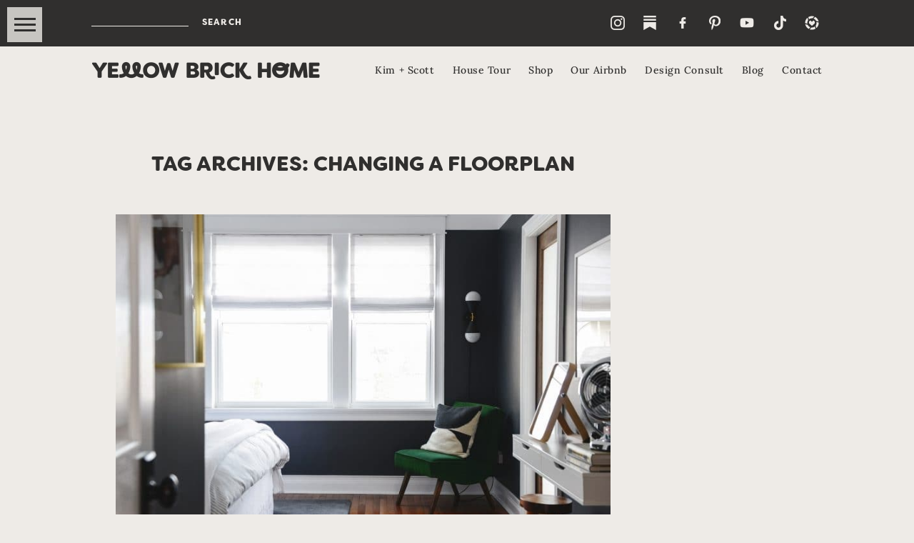

--- FILE ---
content_type: text/html; charset=UTF-8
request_url: https://yellowbrickhome.com/tag/changing-a-floorplan/
body_size: 32835
content:
<!DOCTYPE html>
<html class="pp-rendered pp-protecting-images" lang="en-US"><!-- ProPhoto 8.2.9 -->
<head>
	<title>changing a floorplan Archives - Yellow Brick Home</title>
	<meta charset="UTF-8" />
	<meta http-equiv="X-UA-Compatible" content="IE=edge" />
	<meta name="viewport" content="width=device-width,initial-scale=1" /><script data-no-optimize="1" data-cfasync="false">!function(){"use strict";const t={adt_ei:{identityApiKey:"plainText",source:"url",type:"plaintext",priority:1},adt_eih:{identityApiKey:"sha256",source:"urlh",type:"hashed",priority:2},sh_kit:{identityApiKey:"sha256",source:"urlhck",type:"hashed",priority:3}},e=Object.keys(t);function i(t){return function(t){const e=t.match(/((?=([a-z0-9._!#$%+^&*()[\]<>-]+))\2@[a-z0-9._-]+\.[a-z0-9._-]+)/gi);return e?e[0]:""}(function(t){return t.replace(/\s/g,"")}(t.toLowerCase()))}!async function(){const n=new URL(window.location.href),o=n.searchParams;let a=null;const r=Object.entries(t).sort(([,t],[,e])=>t.priority-e.priority).map(([t])=>t);for(const e of r){const n=o.get(e),r=t[e];if(!n||!r)continue;const c=decodeURIComponent(n),d="plaintext"===r.type&&i(c),s="hashed"===r.type&&c;if(d||s){a={value:c,config:r};break}}if(a){const{value:t,config:e}=a;window.adthrive=window.adthrive||{},window.adthrive.cmd=window.adthrive.cmd||[],window.adthrive.cmd.push(function(){window.adthrive.identityApi({source:e.source,[e.identityApiKey]:t},({success:i,data:n})=>{i?window.adthrive.log("info","Plugin","detectEmails",`Identity API called with ${e.type} email: ${t}`,n):window.adthrive.log("warning","Plugin","detectEmails",`Failed to call Identity API with ${e.type} email: ${t}`,n)})})}!function(t,e){const i=new URL(e);t.forEach(t=>i.searchParams.delete(t)),history.replaceState(null,"",i.toString())}(e,n)}()}();
</script><meta name='robots' content='index, follow, max-image-preview:large, max-snippet:-1, max-video-preview:-1' />

<script data-no-optimize="1" data-cfasync="false">
(function(w, d) {
	w.adthrive = w.adthrive || {};
	w.adthrive.cmd = w.adthrive.cmd || [];
	w.adthrive.plugin = 'adthrive-ads-3.10.0';
	w.adthrive.host = 'ads.adthrive.com';
	w.adthrive.integration = 'plugin';

	var commitParam = (w.adthriveCLS && w.adthriveCLS.bucket !== 'prod' && w.adthriveCLS.branch) ? '&commit=' + w.adthriveCLS.branch : '';

	var s = d.createElement('script');
	s.async = true;
	s.referrerpolicy='no-referrer-when-downgrade';
	s.src = 'https://' + w.adthrive.host + '/sites/577ebb934c15ed724cbb4188/ads.min.js?referrer=' + w.encodeURIComponent(w.location.href) + commitParam + '&cb=' + (Math.floor(Math.random() * 100) + 1) + '';
	var n = d.getElementsByTagName('script')[0];
	n.parentNode.insertBefore(s, n);
})(window, document);
</script>
<link rel="dns-prefetch" href="https://ads.adthrive.com/"><link rel="preconnect" href="https://ads.adthrive.com/"><link rel="preconnect" href="https://ads.adthrive.com/" crossorigin>
	<!-- This site is optimized with the Yoast SEO plugin v26.8 - https://yoast.com/product/yoast-seo-wordpress/ -->
	<link rel="canonical" href="https://yellowbrickhome.com/tag/changing-a-floorplan/" />
	<meta property="og:locale" content="en_US" />
	<meta property="og:type" content="article" />
	<meta property="og:title" content="changing a floorplan Archives - Yellow Brick Home" />
	<meta property="og:url" content="https://yellowbrickhome.com/tag/changing-a-floorplan/" />
	<meta property="og:site_name" content="Yellow Brick Home" />
	<meta property="og:image" content="https://yellowbrickhome.com/wp-content/uploads/2023/01/101-kitchen-renovation-copy-1400x933.jpg" />
	<meta property="og:image:width" content="1400" />
	<meta property="og:image:height" content="933" />
	<meta property="og:image:type" content="image/jpeg" />
	<meta name="twitter:card" content="summary_large_image" />
	<script type="application/ld+json" class="yoast-schema-graph">{"@context":"https://schema.org","@graph":[{"@type":"CollectionPage","@id":"https://yellowbrickhome.com/tag/changing-a-floorplan/","url":"https://yellowbrickhome.com/tag/changing-a-floorplan/","name":"changing a floorplan Archives - Yellow Brick Home","isPartOf":{"@id":"https://yellowbrickhome.com/#website"},"primaryImageOfPage":{"@id":"https://yellowbrickhome.com/tag/changing-a-floorplan/#primaryimage"},"image":{"@id":"https://yellowbrickhome.com/tag/changing-a-floorplan/#primaryimage"},"thumbnailUrl":"https://yellowbrickhome.com/wp-content/uploads/2019/03/25-31971-post/0033chicago-home-after.jpg","breadcrumb":{"@id":"https://yellowbrickhome.com/tag/changing-a-floorplan/#breadcrumb"},"inLanguage":"en-US"},{"@type":"ImageObject","inLanguage":"en-US","@id":"https://yellowbrickhome.com/tag/changing-a-floorplan/#primaryimage","url":"https://yellowbrickhome.com/wp-content/uploads/2019/03/25-31971-post/0033chicago-home-after.jpg","contentUrl":"https://yellowbrickhome.com/wp-content/uploads/2019/03/25-31971-post/0033chicago-home-after.jpg","width":1400,"height":1000,"caption":"Moving, removing or adding a wall as a part of your home renovation | via Yellow Brick Home"},{"@type":"BreadcrumbList","@id":"https://yellowbrickhome.com/tag/changing-a-floorplan/#breadcrumb","itemListElement":[{"@type":"ListItem","position":1,"name":"Home","item":"https://yellowbrickhome.com/home-3/"},{"@type":"ListItem","position":2,"name":"changing a floorplan"}]},{"@type":"WebSite","@id":"https://yellowbrickhome.com/#website","url":"https://yellowbrickhome.com/","name":"Yellow Brick Home","description":"sweet home chicago","publisher":{"@id":"https://yellowbrickhome.com/#organization"},"potentialAction":[{"@type":"SearchAction","target":{"@type":"EntryPoint","urlTemplate":"https://yellowbrickhome.com/?s={search_term_string}"},"query-input":{"@type":"PropertyValueSpecification","valueRequired":true,"valueName":"search_term_string"}}],"inLanguage":"en-US"},{"@type":"Organization","@id":"https://yellowbrickhome.com/#organization","name":"Yellow Brick Home","url":"https://yellowbrickhome.com/","logo":{"@type":"ImageObject","inLanguage":"en-US","@id":"https://yellowbrickhome.com/#/schema/logo/image/","url":"https://yellowbrickhome.com/wp-content/uploads/2023/12/YBHLogo_Gold-square.png","contentUrl":"https://yellowbrickhome.com/wp-content/uploads/2023/12/YBHLogo_Gold-square.png","width":1194,"height":1194,"caption":"Yellow Brick Home"},"image":{"@id":"https://yellowbrickhome.com/#/schema/logo/image/"},"sameAs":["https://www.facebook.com/yellowbrickhome/","https://www.instagram.com/yellowbrickhome/","https://www.pinterest.com/yellowbrickhome/","https://www.youtube.com/channel/UC79PO1Av9dn7H-PzBFmcLaA"]}]}</script>
	<!-- / Yoast SEO plugin. -->


<link rel='dns-prefetch' href='//assets.pinterest.com' />
<link rel='dns-prefetch' href='//www.googletagmanager.com' />
<link rel='dns-prefetch' href='//maxcdn.bootstrapcdn.com' />
<link rel="alternate" type="application/rss+xml" title="Yellow Brick Home &raquo; changing a floorplan Tag Feed" href="https://yellowbrickhome.com/tag/changing-a-floorplan/feed/" />
<script>(()=>{"use strict";const e=[400,500,600,700,800,900],t=e=>`wprm-min-${e}`,n=e=>`wprm-max-${e}`,s=new Set,o="ResizeObserver"in window,r=o?new ResizeObserver((e=>{for(const t of e)c(t.target)})):null,i=.5/(window.devicePixelRatio||1);function c(s){const o=s.getBoundingClientRect().width||0;for(let r=0;r<e.length;r++){const c=e[r],a=o<=c+i;o>c+i?s.classList.add(t(c)):s.classList.remove(t(c)),a?s.classList.add(n(c)):s.classList.remove(n(c))}}function a(e){s.has(e)||(s.add(e),r&&r.observe(e),c(e))}!function(e=document){e.querySelectorAll(".wprm-recipe").forEach(a)}();if(new MutationObserver((e=>{for(const t of e)for(const e of t.addedNodes)e instanceof Element&&(e.matches?.(".wprm-recipe")&&a(e),e.querySelectorAll?.(".wprm-recipe").forEach(a))})).observe(document.documentElement,{childList:!0,subtree:!0}),!o){let e=0;addEventListener("resize",(()=>{e&&cancelAnimationFrame(e),e=requestAnimationFrame((()=>s.forEach(c)))}),{passive:!0})}})();</script><style id='wp-img-auto-sizes-contain-inline-css' type='text/css'>
img:is([sizes=auto i],[sizes^="auto," i]){contain-intrinsic-size:3000px 1500px}
/*# sourceURL=wp-img-auto-sizes-contain-inline-css */
</style>
<link rel='stylesheet' id='wphb-1-css' href='https://yellowbrickhome.com/wp-content/uploads/hummingbird-assets/228a0aec7d21123daccf34f02269c8d6.css' type='text/css' media='all' />
<link rel='stylesheet' id='wphb-2-css' href='https://yellowbrickhome.com/wp-content/uploads/hummingbird-assets/9e43667c61b8d6eb77a013e83265a2df.css' type='text/css' media='all' />
<link rel='stylesheet' id='wp-block-library-css' href='https://yellowbrickhome.com/wp-includes/css/dist/block-library/style.min.css?ver=6.9' type='text/css' media='all' />
<style id='global-styles-inline-css' type='text/css'>
:root{--wp--preset--aspect-ratio--square: 1;--wp--preset--aspect-ratio--4-3: 4/3;--wp--preset--aspect-ratio--3-4: 3/4;--wp--preset--aspect-ratio--3-2: 3/2;--wp--preset--aspect-ratio--2-3: 2/3;--wp--preset--aspect-ratio--16-9: 16/9;--wp--preset--aspect-ratio--9-16: 9/16;--wp--preset--color--black: #000000;--wp--preset--color--cyan-bluish-gray: #abb8c3;--wp--preset--color--white: #ffffff;--wp--preset--color--pale-pink: #f78da7;--wp--preset--color--vivid-red: #cf2e2e;--wp--preset--color--luminous-vivid-orange: #ff6900;--wp--preset--color--luminous-vivid-amber: #fcb900;--wp--preset--color--light-green-cyan: #7bdcb5;--wp--preset--color--vivid-green-cyan: #00d084;--wp--preset--color--pale-cyan-blue: #8ed1fc;--wp--preset--color--vivid-cyan-blue: #0693e3;--wp--preset--color--vivid-purple: #9b51e0;--wp--preset--gradient--vivid-cyan-blue-to-vivid-purple: linear-gradient(135deg,rgb(6,147,227) 0%,rgb(155,81,224) 100%);--wp--preset--gradient--light-green-cyan-to-vivid-green-cyan: linear-gradient(135deg,rgb(122,220,180) 0%,rgb(0,208,130) 100%);--wp--preset--gradient--luminous-vivid-amber-to-luminous-vivid-orange: linear-gradient(135deg,rgb(252,185,0) 0%,rgb(255,105,0) 100%);--wp--preset--gradient--luminous-vivid-orange-to-vivid-red: linear-gradient(135deg,rgb(255,105,0) 0%,rgb(207,46,46) 100%);--wp--preset--gradient--very-light-gray-to-cyan-bluish-gray: linear-gradient(135deg,rgb(238,238,238) 0%,rgb(169,184,195) 100%);--wp--preset--gradient--cool-to-warm-spectrum: linear-gradient(135deg,rgb(74,234,220) 0%,rgb(151,120,209) 20%,rgb(207,42,186) 40%,rgb(238,44,130) 60%,rgb(251,105,98) 80%,rgb(254,248,76) 100%);--wp--preset--gradient--blush-light-purple: linear-gradient(135deg,rgb(255,206,236) 0%,rgb(152,150,240) 100%);--wp--preset--gradient--blush-bordeaux: linear-gradient(135deg,rgb(254,205,165) 0%,rgb(254,45,45) 50%,rgb(107,0,62) 100%);--wp--preset--gradient--luminous-dusk: linear-gradient(135deg,rgb(255,203,112) 0%,rgb(199,81,192) 50%,rgb(65,88,208) 100%);--wp--preset--gradient--pale-ocean: linear-gradient(135deg,rgb(255,245,203) 0%,rgb(182,227,212) 50%,rgb(51,167,181) 100%);--wp--preset--gradient--electric-grass: linear-gradient(135deg,rgb(202,248,128) 0%,rgb(113,206,126) 100%);--wp--preset--gradient--midnight: linear-gradient(135deg,rgb(2,3,129) 0%,rgb(40,116,252) 100%);--wp--preset--font-size--small: 13px;--wp--preset--font-size--medium: 20px;--wp--preset--font-size--large: 36px;--wp--preset--font-size--x-large: 42px;--wp--preset--spacing--20: 0.44rem;--wp--preset--spacing--30: 0.67rem;--wp--preset--spacing--40: 1rem;--wp--preset--spacing--50: 1.5rem;--wp--preset--spacing--60: 2.25rem;--wp--preset--spacing--70: 3.38rem;--wp--preset--spacing--80: 5.06rem;--wp--preset--shadow--natural: 6px 6px 9px rgba(0, 0, 0, 0.2);--wp--preset--shadow--deep: 12px 12px 50px rgba(0, 0, 0, 0.4);--wp--preset--shadow--sharp: 6px 6px 0px rgba(0, 0, 0, 0.2);--wp--preset--shadow--outlined: 6px 6px 0px -3px rgb(255, 255, 255), 6px 6px rgb(0, 0, 0);--wp--preset--shadow--crisp: 6px 6px 0px rgb(0, 0, 0);}:where(.is-layout-flex){gap: 0.5em;}:where(.is-layout-grid){gap: 0.5em;}body .is-layout-flex{display: flex;}.is-layout-flex{flex-wrap: wrap;align-items: center;}.is-layout-flex > :is(*, div){margin: 0;}body .is-layout-grid{display: grid;}.is-layout-grid > :is(*, div){margin: 0;}:where(.wp-block-columns.is-layout-flex){gap: 2em;}:where(.wp-block-columns.is-layout-grid){gap: 2em;}:where(.wp-block-post-template.is-layout-flex){gap: 1.25em;}:where(.wp-block-post-template.is-layout-grid){gap: 1.25em;}.has-black-color{color: var(--wp--preset--color--black) !important;}.has-cyan-bluish-gray-color{color: var(--wp--preset--color--cyan-bluish-gray) !important;}.has-white-color{color: var(--wp--preset--color--white) !important;}.has-pale-pink-color{color: var(--wp--preset--color--pale-pink) !important;}.has-vivid-red-color{color: var(--wp--preset--color--vivid-red) !important;}.has-luminous-vivid-orange-color{color: var(--wp--preset--color--luminous-vivid-orange) !important;}.has-luminous-vivid-amber-color{color: var(--wp--preset--color--luminous-vivid-amber) !important;}.has-light-green-cyan-color{color: var(--wp--preset--color--light-green-cyan) !important;}.has-vivid-green-cyan-color{color: var(--wp--preset--color--vivid-green-cyan) !important;}.has-pale-cyan-blue-color{color: var(--wp--preset--color--pale-cyan-blue) !important;}.has-vivid-cyan-blue-color{color: var(--wp--preset--color--vivid-cyan-blue) !important;}.has-vivid-purple-color{color: var(--wp--preset--color--vivid-purple) !important;}.has-black-background-color{background-color: var(--wp--preset--color--black) !important;}.has-cyan-bluish-gray-background-color{background-color: var(--wp--preset--color--cyan-bluish-gray) !important;}.has-white-background-color{background-color: var(--wp--preset--color--white) !important;}.has-pale-pink-background-color{background-color: var(--wp--preset--color--pale-pink) !important;}.has-vivid-red-background-color{background-color: var(--wp--preset--color--vivid-red) !important;}.has-luminous-vivid-orange-background-color{background-color: var(--wp--preset--color--luminous-vivid-orange) !important;}.has-luminous-vivid-amber-background-color{background-color: var(--wp--preset--color--luminous-vivid-amber) !important;}.has-light-green-cyan-background-color{background-color: var(--wp--preset--color--light-green-cyan) !important;}.has-vivid-green-cyan-background-color{background-color: var(--wp--preset--color--vivid-green-cyan) !important;}.has-pale-cyan-blue-background-color{background-color: var(--wp--preset--color--pale-cyan-blue) !important;}.has-vivid-cyan-blue-background-color{background-color: var(--wp--preset--color--vivid-cyan-blue) !important;}.has-vivid-purple-background-color{background-color: var(--wp--preset--color--vivid-purple) !important;}.has-black-border-color{border-color: var(--wp--preset--color--black) !important;}.has-cyan-bluish-gray-border-color{border-color: var(--wp--preset--color--cyan-bluish-gray) !important;}.has-white-border-color{border-color: var(--wp--preset--color--white) !important;}.has-pale-pink-border-color{border-color: var(--wp--preset--color--pale-pink) !important;}.has-vivid-red-border-color{border-color: var(--wp--preset--color--vivid-red) !important;}.has-luminous-vivid-orange-border-color{border-color: var(--wp--preset--color--luminous-vivid-orange) !important;}.has-luminous-vivid-amber-border-color{border-color: var(--wp--preset--color--luminous-vivid-amber) !important;}.has-light-green-cyan-border-color{border-color: var(--wp--preset--color--light-green-cyan) !important;}.has-vivid-green-cyan-border-color{border-color: var(--wp--preset--color--vivid-green-cyan) !important;}.has-pale-cyan-blue-border-color{border-color: var(--wp--preset--color--pale-cyan-blue) !important;}.has-vivid-cyan-blue-border-color{border-color: var(--wp--preset--color--vivid-cyan-blue) !important;}.has-vivid-purple-border-color{border-color: var(--wp--preset--color--vivid-purple) !important;}.has-vivid-cyan-blue-to-vivid-purple-gradient-background{background: var(--wp--preset--gradient--vivid-cyan-blue-to-vivid-purple) !important;}.has-light-green-cyan-to-vivid-green-cyan-gradient-background{background: var(--wp--preset--gradient--light-green-cyan-to-vivid-green-cyan) !important;}.has-luminous-vivid-amber-to-luminous-vivid-orange-gradient-background{background: var(--wp--preset--gradient--luminous-vivid-amber-to-luminous-vivid-orange) !important;}.has-luminous-vivid-orange-to-vivid-red-gradient-background{background: var(--wp--preset--gradient--luminous-vivid-orange-to-vivid-red) !important;}.has-very-light-gray-to-cyan-bluish-gray-gradient-background{background: var(--wp--preset--gradient--very-light-gray-to-cyan-bluish-gray) !important;}.has-cool-to-warm-spectrum-gradient-background{background: var(--wp--preset--gradient--cool-to-warm-spectrum) !important;}.has-blush-light-purple-gradient-background{background: var(--wp--preset--gradient--blush-light-purple) !important;}.has-blush-bordeaux-gradient-background{background: var(--wp--preset--gradient--blush-bordeaux) !important;}.has-luminous-dusk-gradient-background{background: var(--wp--preset--gradient--luminous-dusk) !important;}.has-pale-ocean-gradient-background{background: var(--wp--preset--gradient--pale-ocean) !important;}.has-electric-grass-gradient-background{background: var(--wp--preset--gradient--electric-grass) !important;}.has-midnight-gradient-background{background: var(--wp--preset--gradient--midnight) !important;}.has-small-font-size{font-size: var(--wp--preset--font-size--small) !important;}.has-medium-font-size{font-size: var(--wp--preset--font-size--medium) !important;}.has-large-font-size{font-size: var(--wp--preset--font-size--large) !important;}.has-x-large-font-size{font-size: var(--wp--preset--font-size--x-large) !important;}
/*# sourceURL=global-styles-inline-css */
</style>

<style id='classic-theme-styles-inline-css' type='text/css'>
/*! This file is auto-generated */
.wp-block-button__link{color:#fff;background-color:#32373c;border-radius:9999px;box-shadow:none;text-decoration:none;padding:calc(.667em + 2px) calc(1.333em + 2px);font-size:1.125em}.wp-block-file__button{background:#32373c;color:#fff;text-decoration:none}
/*# sourceURL=/wp-includes/css/classic-themes.min.css */
</style>
<link rel='stylesheet' id='wphb-3-css' href='https://yellowbrickhome.com/wp-content/uploads/hummingbird-assets/b61088751478824bccd039a2301b9c67.css' type='text/css' media='all' />
<style id='ez-toc-style-inline-css' type='text/css'>
#ez-toc-container{background:#f9f9f9;border:1px solid #aaa;border-radius:4px;-webkit-box-shadow:0 1px 1px rgba(0,0,0,.05);box-shadow:0 1px 1px rgba(0,0,0,.05);display:table;margin-bottom:1em;padding:10px 20px 10px 10px;position:relative;width:auto}div.ez-toc-widget-container{padding:0;position:relative}#ez-toc-container.ez-toc-light-blue{background:#edf6ff}#ez-toc-container.ez-toc-white{background:#fff}#ez-toc-container.ez-toc-black{background:#000}#ez-toc-container.ez-toc-transparent{background:none transparent}div.ez-toc-widget-container ul{display:block}div.ez-toc-widget-container li{border:none;padding:0}div.ez-toc-widget-container ul.ez-toc-list{padding:10px}#ez-toc-container ul ul,.ez-toc div.ez-toc-widget-container ul ul{margin-left:1.5em}#ez-toc-container li,#ez-toc-container ul{margin:0;padding:0}#ez-toc-container li,#ez-toc-container ul,#ez-toc-container ul li,div.ez-toc-widget-container,div.ez-toc-widget-container li{background:none;list-style:none none;line-height:1.6;margin:0;overflow:hidden;z-index:1}#ez-toc-container .ez-toc-title{text-align:left;line-height:1.45;margin:0;padding:0}.ez-toc-title-container{display:table;width:100%}.ez-toc-title,.ez-toc-title-toggle{display:inline;text-align:left;vertical-align:middle}#ez-toc-container.ez-toc-black p.ez-toc-title{color:#fff}#ez-toc-container div.ez-toc-title-container+ul.ez-toc-list{margin-top:1em}.ez-toc-wrap-left{margin:0 auto 1em 0!important}.ez-toc-wrap-left-text{float:left}.ez-toc-wrap-right{margin:0 0 1em auto!important}.ez-toc-wrap-right-text{float:right}#ez-toc-container a{color:#444;box-shadow:none;text-decoration:none;text-shadow:none;display:inline-flex;align-items:stretch;flex-wrap:nowrap}#ez-toc-container a:visited{color:#9f9f9f}#ez-toc-container a:hover{text-decoration:underline}#ez-toc-container.ez-toc-black a,#ez-toc-container.ez-toc-black a:visited{color:#fff}#ez-toc-container a.ez-toc-toggle{display:flex;align-items:center}.ez-toc-widget-container ul.ez-toc-list li:before{content:" ";position:absolute;left:0;right:0;height:30px;line-height:30px;z-index:-1}.ez-toc-widget-container ul.ez-toc-list li.active{background-color:#ededed}.ez-toc-widget-container li.active>a{font-weight:900}.ez-toc-btn{display:inline-block;padding:6px 12px;margin-bottom:0;font-size:14px;font-weight:400;line-height:1.428571429;text-align:center;white-space:nowrap;vertical-align:middle;cursor:pointer;background-image:none;border:1px solid transparent;border-radius:4px;-webkit-user-select:none;-moz-user-select:none;-ms-user-select:none;-o-user-select:none;user-select:none}.ez-toc-btn:focus{outline:thin dotted #333;outline:5px auto -webkit-focus-ring-color;outline-offset:-2px}.ez-toc-btn:focus,.ez-toc-btn:hover{color:#333;text-decoration:none}.ez-toc-btn.active,.ez-toc-btn:active{background-image:none;outline:0;-webkit-box-shadow:inset 0 3px 5px rgba(0,0,0,.125);box-shadow:inset 0 3px 5px rgba(0,0,0,.125)}.ez-toc-btn-default{color:#333;background-color:#fff}.ez-toc-btn-default.active,.ez-toc-btn-default:active,.ez-toc-btn-default:focus,.ez-toc-btn-default:hover{color:#333;background-color:#ebebeb;border-color:#adadad}.ez-toc-btn-default.active,.ez-toc-btn-default:active{background-image:none}.ez-toc-btn-sm,.ez-toc-btn-xs{padding:5px 10px;font-size:12px;line-height:1.5;border-radius:3px}.ez-toc-btn-xs{padding:1px 5px}.ez-toc-btn-default{text-shadow:0 -1px 0 rgba(0,0,0,.2);-webkit-box-shadow:inset 0 1px 0 hsla(0,0%,100%,.15),0 1px 1px rgba(0,0,0,.075);box-shadow:inset 0 1px 0 hsla(0,0%,100%,.15),0 1px 1px rgba(0,0,0,.075)}.ez-toc-btn-default:active{-webkit-box-shadow:inset 0 3px 5px rgba(0,0,0,.125);box-shadow:inset 0 3px 5px rgba(0,0,0,.125)}.btn.active,.ez-toc-btn:active{background-image:none}.ez-toc-btn-default{text-shadow:0 1px 0 #fff;background-image:-webkit-gradient(linear,left 0,left 100%,from(#fff),to(#e0e0e0));background-image:-webkit-linear-gradient(top,#fff,#e0e0e0);background-image:-moz-linear-gradient(top,#fff 0,#e0e0e0 100%);background-image:linear-gradient(180deg,#fff 0,#e0e0e0);background-repeat:repeat-x;border-color:#ccc;filter:progid:DXImageTransform.Microsoft.gradient(startColorstr="#ffffffff",endColorstr="#ffe0e0e0",GradientType=0);filter:progid:DXImageTransform.Microsoft.gradient(enabled=false)}.ez-toc-btn-default:focus,.ez-toc-btn-default:hover{background-color:#e0e0e0;background-position:0 -15px}.ez-toc-btn-default.active,.ez-toc-btn-default:active{background-color:#e0e0e0;border-color:#dbdbdb}.ez-toc-pull-right{float:right!important;margin-left:10px}#ez-toc-container label.cssicon,#ez-toc-widget-container label.cssicon{height:30px}.ez-toc-glyphicon{position:relative;top:1px;display:inline-block;font-family:Glyphicons Halflings;-webkit-font-smoothing:antialiased;font-style:normal;font-weight:400;line-height:1;-moz-osx-font-smoothing:grayscale}.ez-toc-glyphicon:empty{width:1em}.ez-toc-toggle i.ez-toc-glyphicon{font-size:16px;margin-left:2px}#ez-toc-container input{position:absolute;left:-999em}#ez-toc-container input[type=checkbox]:checked+nav,#ez-toc-widget-container input[type=checkbox]:checked+nav{opacity:0;max-height:0;border:none;display:none}#ez-toc-container label{position:relative;cursor:pointer;display:initial}#ez-toc-container .ez-toc-js-icon-con{display:initial}#ez-toc-container .ez-toc-js-icon-con,#ez-toc-container .ez-toc-toggle label{float:right;position:relative;font-size:16px;padding:0;border:1px solid #999191;border-radius:5px;cursor:pointer;left:10px;width:35px}div#ez-toc-container .ez-toc-title{display:initial}.ez-toc-wrap-center{margin:0 auto 1em!important}#ez-toc-container a.ez-toc-toggle{color:#444;background:inherit;border:inherit}.ez-toc-toggle #item{position:absolute;left:-999em}label.cssicon .ez-toc-glyphicon:empty{font-size:16px;margin-left:2px}label.cssiconcheckbox{display:none}.ez-toc-widget-container ul li a{padding-left:10px;display:inline-flex;align-items:stretch;flex-wrap:nowrap}.ez-toc-widget-container ul.ez-toc-list li{height:auto!important}.ez-toc-cssicon{float:right;position:relative;font-size:16px;padding:0;border:1px solid #999191;border-radius:5px;cursor:pointer;left:10px;width:35px}.ez-toc-icon-toggle-span{display:flex;align-items:center;width:35px;height:30px;justify-content:center;direction:ltr}#ez-toc-container .eztoc-toggle-hide-by-default{display:none}.eztoc_no_heading_found{background-color:#ff0;padding-left:10px}.eztoc-hide{display:none}.term-description .ez-toc-title-container p:nth-child(2){width:50px;float:right;margin:0}.ez-toc-list.ez-toc-columns-2{column-count:2;column-gap:20px;column-fill:balance}.ez-toc-list.ez-toc-columns-2>li{display:block;break-inside:avoid;margin-bottom:8px;page-break-inside:avoid}.ez-toc-list.ez-toc-columns-3{column-count:3;column-gap:20px;column-fill:balance}.ez-toc-list.ez-toc-columns-3>li{display:block;break-inside:avoid;margin-bottom:8px;page-break-inside:avoid}.ez-toc-list.ez-toc-columns-4{column-count:4;column-gap:20px;column-fill:balance}.ez-toc-list.ez-toc-columns-4>li{display:block;break-inside:avoid;margin-bottom:8px;page-break-inside:avoid}.ez-toc-list.ez-toc-columns-optimized{column-fill:balance;orphans:2;widows:2}.ez-toc-list.ez-toc-columns-optimized>li{display:block;break-inside:avoid;page-break-inside:avoid}@media (max-width:768px){.ez-toc-list.ez-toc-columns-2,.ez-toc-list.ez-toc-columns-3,.ez-toc-list.ez-toc-columns-4{column-count:1;column-gap:0}}@media (max-width:1024px) and (min-width:769px){.ez-toc-list.ez-toc-columns-3,.ez-toc-list.ez-toc-columns-4{column-count:2}}.ez-toc-container-direction {direction: ltr;}.ez-toc-counter ul {direction: ltr;counter-reset: item ;}.ez-toc-counter nav ul li a::before {content: counter(item, disc) '  ';margin-right: .2em; counter-increment: item;flex-grow: 0;flex-shrink: 0;float: left; min-width: 15px;width: auto;}.ez-toc-widget-direction {direction: ltr;}.ez-toc-widget-container ul {direction: ltr;counter-reset: item ;}.ez-toc-widget-container nav ul li a::before {content: counter(item, disc) '  ';margin-right: .2em; counter-increment: item;flex-grow: 0;flex-shrink: 0;float: left; min-width: 15px;width: auto;}div#ez-toc-container .ez-toc-title {font-size: 120%;}div#ez-toc-container .ez-toc-title {font-weight: 500;}div#ez-toc-container ul li , div#ez-toc-container ul li a {font-size: 100%;}div#ez-toc-container ul li , div#ez-toc-container ul li a {font-weight: 500;}div#ez-toc-container nav ul ul li {font-size: 100%;}div#ez-toc-container {background: #eeebe7;border: 1px solid #302f2e;width: 100%;}div#ez-toc-container p.ez-toc-title , #ez-toc-container .ez_toc_custom_title_icon , #ez-toc-container .ez_toc_custom_toc_icon {color: #302f2e;}div#ez-toc-container ul.ez-toc-list a {color: #302f2e;}div#ez-toc-container ul.ez-toc-list a:hover {color: #b78f20;}div#ez-toc-container ul.ez-toc-list a:visited {color: #302f2e;}.ez-toc-counter nav ul li a::before {color: ;}.ez-toc-box-title {font-weight: bold; margin-bottom: 10px; text-align: center; text-transform: uppercase; letter-spacing: 1px; color: #666; padding-bottom: 5px;position:absolute;top:-4%;left:5%;background-color: inherit;transition: top 0.3s ease;}.ez-toc-box-title.toc-closed {top:-25%;}ul.ez-toc-list a.ez-toc-link { padding: 6px 30px 6px 30px; }.ez-toc-more-link {display: none;}#ez-toc-more-links-disabler {display: none;}.ez-toc-more-links-tgl { font-size: 180%; background: #302f2e; margin-top: 10px; border-radius: 10px; padding: 10px 20px; border: 1px solid #302f2e; -webkit-box-shadow: none; text-decoration: none; letter-spacing: .05em; text-transform: capitalize; cursor: pointer; color: #eeebe7; display: inline-block; } .ez-toc-more-links-tgl:hover { background: #b78f20; color: #eeebe7; border-color: #b78f20; } .ez-toc-more-links-tgl span {position: relative;} .ez-toc-more-links-tgl .ez-toc-more-txt {bottom: 0.5px;} .ez-toc-more-links-tgl .ez-toc-less-txt {bottom: 1px;} .ez-toc-more-links-tgl svg {margin-left: 5px;}.ez-toc-sub-hd-hide, #ez-toc-open-sub-hd .ez-toc-sub-hd-close, #ez-toc-open-sub-hd-active .ez-toc-sub-hd-open { display: none; } #ez-toc-open-sub-hd-active + .ez-toc-sub-hd-hide { display: block; } .ez-toc-sub-hd-wrpr { margin-left: 5px;cursor: pointer; }#ez-toc-container nav ul:first-child{padding-top:15px;} .ez-toc-custom .ez-toc-title-container{border-radius: none;}.ez-toc-custom .ez_toc_custom_title_icon{margin-right:5px;}/*.ez-toc-custom{padding:0 !important;padding-right: 0 !important;}*/.ez-toc-custom .ez-toc-title-container{display: flex;width: 100%;align-items: center;justify-content: space-between;}#ez-toc-container .ez-toc-title-container{background-color:#eeebe7;width: calc(100% + 30px);margin: -10px;padding: 10px;}#ez-toc-container .ez-toc-cssicon-toggle-label, .eztoc-read-wrpr{background-color: #eeebe7;width: calc(100% + 30px);margin: -10px;display: inline-flex;padding: 10px;padding-right: 20px;align-items: center;justify-content: space-between;}
/*# sourceURL=ez-toc-style-inline-css */
</style>
<!--n2css--><!--n2js--><script type="text/javascript" src="https://yellowbrickhome.com/wp-content/uploads/hummingbird-assets/7fc2a87348502fc8b54cdb7e331c79d9.js" id="wphb-4-js"></script>
<script type="text/javascript" src="https://yellowbrickhome.com/wp-content/uploads/hummingbird-assets/c13358400e5e9e7bda8b8b51e8b5d81e.js" id="wphb-5-js"></script>

<!-- Google tag (gtag.js) snippet added by Site Kit -->
<!-- Google Analytics snippet added by Site Kit -->
<script type="text/javascript" src="https://www.googletagmanager.com/gtag/js?id=G-5TW9L631YV" id="google_gtagjs-js" async></script>
<script type="text/javascript" id="google_gtagjs-js-after">
/* <![CDATA[ */
window.dataLayer = window.dataLayer || [];function gtag(){dataLayer.push(arguments);}
gtag("set","linker",{"domains":["yellowbrickhome.com"]});
gtag("js", new Date());
gtag("set", "developer_id.dZTNiMT", true);
gtag("config", "G-5TW9L631YV");
//# sourceURL=google_gtagjs-js-after
/* ]]> */
</script>
<link rel="https://api.w.org/" href="https://yellowbrickhome.com/wp-json/" /><link rel="alternate" title="JSON" type="application/json" href="https://yellowbrickhome.com/wp-json/wp/v2/tags/3451" /><link rel="EditURI" type="application/rsd+xml" title="RSD" href="https://yellowbrickhome.com/xmlrpc.php?rsd" />

            <!-- TapInfluence -->
            <script type="text/javascript">
            ;(function(p,l,o,w,i,n,g){if(!p[i]){p.GlobalSnowplowNamespace=p.GlobalSnowplowNamespace||[];
            p.GlobalSnowplowNamespace.push(i);p[i]=function(){(p[i].q=p[i].q||[]).push(arguments)
            };p[i].q=p[i].q||[];n=l.createElement(o);g=l.getElementsByTagName(o)[0];n.async=1;
            n.src=w;g.parentNode.insertBefore(n,g)}}(window,document,"script","//a.tapinfluence.com/tap.js","taptracker"));
            taptracker('newTracker', 'cf', 'c.tapinfluence.com', {appId: '4a933bfa-4ef8-11e4-87d4-22000afd2dc7'});
            taptracker('crossDomainLinker', function(linkElement) {
  				return true;
			});
            taptracker('trackPageView');
            </script>
            <!-- TapInfluence -->

            <meta name="generator" content="Site Kit by Google 1.171.0" /><style type="text/css"> .tippy-box[data-theme~="wprm"] { background-color: #333333; color: #FFFFFF; } .tippy-box[data-theme~="wprm"][data-placement^="top"] > .tippy-arrow::before { border-top-color: #333333; } .tippy-box[data-theme~="wprm"][data-placement^="bottom"] > .tippy-arrow::before { border-bottom-color: #333333; } .tippy-box[data-theme~="wprm"][data-placement^="left"] > .tippy-arrow::before { border-left-color: #333333; } .tippy-box[data-theme~="wprm"][data-placement^="right"] > .tippy-arrow::before { border-right-color: #333333; } .tippy-box[data-theme~="wprm"] a { color: #FFFFFF; } .wprm-comment-rating svg { width: 18px !important; height: 18px !important; } img.wprm-comment-rating { width: 90px !important; height: 18px !important; } body { --comment-rating-star-color: #343434; } body { --wprm-popup-font-size: 16px; } body { --wprm-popup-background: #ffffff; } body { --wprm-popup-title: #000000; } body { --wprm-popup-content: #444444; } body { --wprm-popup-button-background: #444444; } body { --wprm-popup-button-text: #ffffff; } body { --wprm-popup-accent: #747B2D; }</style><style type="text/css">.wprm-glossary-term {color: #5A822B;text-decoration: underline;cursor: help;}</style><meta name="robots" content="noai, noimageai">
	<link rel="preconnect" href="https://use.fontawesome.com" crossorigin />
<style type="text/css">.fa,.fab,.fal,.far,.fas{-moz-osx-font-smoothing:grayscale;-webkit-font-smoothing:antialiased;display:inline-block;font-style:normal;font-variant:normal;text-rendering:auto;line-height:1}.fa-lg{font-size:1.33333em;line-height:.75em;vertical-align:-.0667em}.fa-xs{font-size:.75em}.fa-sm{font-size:.875em}.fa-1x{font-size:1em}.fa-2x{font-size:2em}.fa-3x{font-size:3em}.fa-4x{font-size:4em}.fa-5x{font-size:5em}.fa-6x{font-size:6em}.fa-7x{font-size:7em}.fa-8x{font-size:8em}.fa-9x{font-size:9em}.fa-10x{font-size:10em}.fa-fw{text-align:center;width:1.25em}.fa-ul{list-style-type:none;margin-left:2.5em;padding-left:0}.fa-ul>li{position:relative}.fa-li{left:-2em;position:absolute;text-align:center;width:2em;line-height:inherit}.fa-border{border:.08em solid #eee;border-radius:.1em;padding:.2em .25em .15em}.fa-pull-left{float:left}.fa-pull-right{float:right}.fa.fa-pull-left,.fab.fa-pull-left,.fal.fa-pull-left,.far.fa-pull-left,.fas.fa-pull-left{margin-right:.3em}.fa.fa-pull-right,.fab.fa-pull-right,.fal.fa-pull-right,.far.fa-pull-right,.fas.fa-pull-right{margin-left:.3em}.fa-spin{-webkit-animation:a 2s infinite linear;animation:a 2s infinite linear}.fa-pulse{-webkit-animation:a 1s infinite steps(8);animation:a 1s infinite steps(8)}@-webkit-keyframes a{0%{-webkit-transform:rotate(0);transform:rotate(0)}to{-webkit-transform:rotate(1turn);transform:rotate(1turn)}}@keyframes a{0%{-webkit-transform:rotate(0);transform:rotate(0)}to{-webkit-transform:rotate(1turn);transform:rotate(1turn)}}.fa-rotate-90{-webkit-transform:rotate(90deg);transform:rotate(90deg)}.fa-rotate-180{-webkit-transform:rotate(180deg);transform:rotate(180deg)}.fa-rotate-270{-webkit-transform:rotate(270deg);transform:rotate(270deg)}.fa-flip-horizontal{-webkit-transform:scaleX(-1);transform:scaleX(-1)}.fa-flip-vertical{-webkit-transform:scaleY(-1);transform:scaleY(-1)}.fa-flip-horizontal.fa-flip-vertical{-webkit-transform:scale(-1);transform:scale(-1)}:root .fa-flip-horizontal,:root .fa-flip-vertical,:root .fa-rotate-180,:root .fa-rotate-270,:root .fa-rotate-90{-webkit-filter:none;filter:none}.fa-stack{display:inline-block;height:2em;line-height:2em;position:relative;vertical-align:middle;width:2em}.fa-stack-1x,.fa-stack-2x{left:0;position:absolute;text-align:center;width:100%}.fa-stack-1x{line-height:inherit}.fa-stack-2x{font-size:2em}.fa-inverse{color:#fff}.fa-angle-double-right:before{content:"\f101"}.fa-angle-right:before{content:"\f105"}.fa-angle-left:before{content:"\f104"}.fa-arrow-circle-down:before{content:"\f0ab"}.fa-arrow-circle-left:before{content:"\f0a8"}.fa-arrow-circle-right:before{content:"\f0a9"}.fa-arrow-circle-up:before{content:"\f0aa"}.fa-arrow-down:before{content:"\f063"}.fa-arrow-left:before{content:"\f060"}.fa-arrow-right:before{content:"\f061"}.fa-arrow-up:before{content:"\f062"}.fa-caret-down:before{content:"\f0d7"}.fa-caret-left:before{content:"\f0d9"}.fa-caret-right:before{content:"\f0da"}.fa-caret-square-down:before{content:"\f150"}.fa-caret-square-left:before{content:"\f191"}.fa-caret-square-right:before{content:"\f152"}.fa-caret-square-up:before{content:"\f151"}.fa-caret-up:before{content:"\f0d8"}.fa-chevron-circle-down:before{content:"\f13a"}.fa-chevron-circle-left:before{content:"\f137"}.fa-chevron-circle-right:before{content:"\f138"}.fa-chevron-circle-up:before{content:"\f139"}.fa-chevron-down:before{content:"\f078"}.fa-chevron-left:before{content:"\f053"}.fa-chevron-right:before{content:"\f054"}.fa-chevron-up:before{content:"\f077"}.fa-compress:before{content:"\f066"}.fa-expand:before{content:"\f065"}.fa-hand-point-down:before{content:"\f0a7"}.fa-hand-point-left:before{content:"\f0a5"}.fa-hand-point-right:before{content:"\f0a4"}.fa-hand-point-up:before{content:"\f0a6"}.fa-long-arrow-alt-down:before{content:"\f309"}.fa-long-arrow-alt-left:before{content:"\f30a"}.fa-long-arrow-alt-right:before{content:"\f30b"}.fa-long-arrow-alt-up:before{content:"\f30c"}.fa-minus:before{content:"\f068"}.fa-minus-circle:before{content:"\f056"}.fa-minus-square:before{content:"\f146"}.fa-pause:before{content:"\f04c"}.fa-pause-circle:before{content:"\f28b"}.fa-play:before{content:"\f04b"}.fa-play-circle:before{content:"\f144"}.fa-plus:before{content:"\f067"}.fa-plus-circle:before{content:"\f055"}.fa-plus-square:before{content:"\f0fe"}.fa-times:before{content:"\f00d"}.fa-times-circle:before{content:"\f057"}.sr-only{border:0;clip:rect(0,0,0,0);height:1px;margin:-1px;overflow:hidden;padding:0;position:absolute;width:1px}.sr-only-focusable:active,.sr-only-focusable:focus{clip:auto;height:auto;margin:0;overflow:visible;position:static;width:auto}@font-face{font-family:Font Awesome\ 5 Brands;font-style:normal;font-weight:400;font-display:swap;src:url(https://use.fontawesome.com/releases/v5.0.2/webfonts/fa-brands-400.eot);src:url(https://use.fontawesome.com/releases/v5.0.2/webfonts/fa-brands-400.eot?#iefix) format("embedded-opentype"),url(https://use.fontawesome.com/releases/v5.0.2/webfonts/fa-brands-400.woff2) format("woff2"),url(https://use.fontawesome.com/releases/v5.0.2/webfonts/fa-brands-400.woff) format("woff"),url(https://use.fontawesome.com/releases/v5.0.2/webfonts/fa-brands-400.ttf) format("truetype"),url(https://use.fontawesome.com/releases/v5.0.2/webfonts/fa-brands-400.svg#fontawesome) format("svg")}.fab{font-family:Font Awesome\ 5 Brands}@font-face{font-family:Font Awesome\ 5 Free;font-style:normal;font-weight:400;font-display:swap;src:url(https://use.fontawesome.com/releases/v5.0.2/webfonts/fa-regular-400.eot);src:url(https://use.fontawesome.com/releases/v5.0.2/webfonts/fa-regular-400.eot?#iefix) format("embedded-opentype"),url(https://use.fontawesome.com/releases/v5.0.2/webfonts/fa-regular-400.woff2) format("woff2"),url(https://use.fontawesome.com/releases/v5.0.2/webfonts/fa-regular-400.woff) format("woff"),url(https://use.fontawesome.com/releases/v5.0.2/webfonts/fa-regular-400.ttf) format("truetype"),url(https://use.fontawesome.com/releases/v5.0.2/webfonts/fa-regular-400.svg#fontawesome) format("svg")}.far{font-weight:400}@font-face{font-family:Font Awesome\ 5 Free;font-style:normal;font-weight:900;font-display:swap;src:url(https://use.fontawesome.com/releases/v5.0.2/webfonts/fa-solid-900.eot);src:url(https://use.fontawesome.com/releases/v5.0.2/webfonts/fa-solid-900.eot?#iefix) format("embedded-opentype"),url(https://use.fontawesome.com/releases/v5.0.2/webfonts/fa-solid-900.woff2) format("woff2"),url(https://use.fontawesome.com/releases/v5.0.2/webfonts/fa-solid-900.woff) format("woff"),url(https://use.fontawesome.com/releases/v5.0.2/webfonts/fa-solid-900.ttf) format("truetype"),url(https://use.fontawesome.com/releases/v5.0.2/webfonts/fa-solid-900.svg#fontawesome) format("svg")}.fa,.far,.fas{font-family:Font Awesome\ 5 Free}.fa,.fas{font-weight:900}</style>
<script type="text/javascript">
window.PROPHOTO || (window.PROPHOTO = {});
window.PROPHOTO.imgProtection = {"level":"right_click"};
</script><script type="text/javascript">
window.PROPHOTO || (window.PROPHOTO = {});
window.PROPHOTO.designId = "716f84bc-a021-408c-805f-61321d12af56";
window.PROPHOTO.layoutId = "b35197f7-1bb4-425b-b51f-e12cc6499633";
</script><link rel="icon" href="https://yellowbrickhome.com/wp-content/uploads/2023/12/cropped-YBHLogo_Gold-square-32x32.png" sizes="32x32" />
<link rel="icon" href="https://yellowbrickhome.com/wp-content/uploads/2023/12/cropped-YBHLogo_Gold-square-192x192.png" sizes="192x192" />
<link rel="apple-touch-icon" href="https://yellowbrickhome.com/wp-content/uploads/2023/12/cropped-YBHLogo_Gold-square-180x180.png" />
<meta name="msapplication-TileImage" content="https://yellowbrickhome.com/wp-content/uploads/2023/12/cropped-YBHLogo_Gold-square-270x270.png" />
<link rel="stylesheet" media="all" href="//yellowbrickhome.com/wp-content/uploads/pp/static/design-716f84bc-a021-408c-805f-61321d12af56-1767639743.css" /><link rel="stylesheet" href="//yellowbrickhome.com/wp-content/uploads/pp/static/layout-b35197f7-1bb4-425b-b51f-e12cc6499633-1767639743.css" /><link rel="stylesheet" href="//yellowbrickhome.com?pp_route=%2Fsite-custom-css&version=1765992152" /><link rel="preconnect" href="https://fonts.gstatic.com" crossorigin />
<link rel="preload" href="https://fonts.googleapis.com/css?family=Lora|Merriweather&display=swap" as="style"><link href="https://fonts.googleapis.com/css?family=Lora|Merriweather&display=swap" rel="stylesheet">
	<link rel="alternate" href="https://yellowbrickhome.com/feed/" type="application/rss+xml" title="Yellow Brick Home Posts RSS feed"/>
	<link rel="pingback" href="https://yellowbrickhome.com/xmlrpc.php"/>
    
    </head>

<body id="body" class="archive tag tag-changing-a-floorplan tag-3451 wp-embed-responsive wp-theme-prophoto8 thread-comments css-1r459eu">
    
    
        <div id="fb-root"></div>
        <script>
        (function(d, s, id) {
            var js, fjs = d.getElementsByTagName(s)[0];
            if (d.getElementById(id)) return;
            js = d.createElement(s); js.id = id;
            js.src = "//connect.facebook.net/en_US/sdk.js#xfbml=1&version=v2.4";
            fjs.parentNode.insertBefore(js, fjs);
        }(document, 'script', 'facebook-jssdk'));
    </script>
    
    <script type="text/javascript">
        (function(d, platform) {
            var isIOS = [
                'iPad Simulator',
                'iPhone Simulator',
                'iPod Simulator',
                'iPad',
                'iPhone',
                'iPod'
            ].includes(platform)
            // iPad on iOS 13 detection
            || (platform === "MacIntel" && "ontouchend" in d);

            if (isIOS) {
                d.body.classList.add('is-iOS');
            }
        }(document, window.navigator.platform));
    </script>

    
        <div class="pp-slideover pp-slideover--left"><div class="css-t95oqg own-css pp-block _83fa4790-3f82-412d-a025-c69a4e5728cd" data-index="0"><div class="row no-gutters css-1o2mksj pp-row _97ee29a7-a5ec-4d8d-bafd-4517bf8d2a6b _83fa4790-3f82-412d-a025-c69a4e5728cd__row"><div class="pp-column _04b6e5ab-2d53-4a5d-a2c0-d95f7a29b78b _83fa4790-3f82-412d-a025-c69a4e5728cd__column _97ee29a7-a5ec-4d8d-bafd-4517bf8d2a6b__column col-xs-12 col-sm-12 col-md-12 col-lg-12"><div class="css-1idj3bk pp-column__inner _04b6e5ab-2d53-4a5d-a2c0-d95f7a29b78b__inner _83fa4790-3f82-412d-a025-c69a4e5728cd__column__inner _97ee29a7-a5ec-4d8d-bafd-4517bf8d2a6b__column__inner"><div data-id="9cd4002b-3244-45e2-8a59-cefabb4154cd" data-vertical-offset="" class="pp-module _9cd4002b-3244-45e2-8a59-cefabb4154cd _83fa4790-3f82-412d-a025-c69a4e5728cd__module _97ee29a7-a5ec-4d8d-bafd-4517bf8d2a6b__module _04b6e5ab-2d53-4a5d-a2c0-d95f7a29b78b__module css-1nyvpq2 pp-module--menu"><nav class="pp-menu pp-menu--vertical _9cd4002b-3244-45e2-8a59-cefabb4154cd css-1mebx4u"><ul class="pp-menu-items"><li class="_2138cc2b-70ad-47b4-9d7b-5a66dca6d2d9 pp-menu-item--custom pp-menu-item--depth1 pp-menu-item"><a href="https://yellowbrickhome.com/who-we-are/" target="_blank">Kim + Scott</a></li><li class="_663528d3-4742-4b6f-b270-6b8ba20565b7 pp-menu-item--custom pp-menu-item--depth1 pp-menu-item is-closed has-children"><a href="#" target="_self">House Tour</a><i class="fas fa-chevron-right pp-menu-item-control pp-menu-item-close" data-fa-transform=""></i><i class="fas fa-chevron-down pp-menu-item-control pp-menu-item-open"></i><ul class="pp-menu-items" style="display: none"><li class="_9a195d00-350c-4089-aa58-14a456f75685 pp-menu-item--custom pp-menu-item--depth2 pp-menu-item"><a href="https://yellowbrickhome.com/our-sweet-home-chicago/house/" target="_blank">Our Chicago Home</a></li><li class="_c3e15b15-4411-4df4-9d3a-f79733b779d7 pp-menu-item--custom pp-menu-item--depth2 pp-menu-item"><a href="https://yellowbrickhome.com/our-sweet-home-chicago/condo/" target="_blank">Chicago Condo</a></li><li class="_5dd24487-6127-4611-ab64-46c0418b963d pp-menu-item--custom pp-menu-item--depth2 pp-menu-item"><a href="https://yellowbrickhome.com/the-two-flat-2/" target="_blank">Chicago Two Flat</a></li><li class="_f11d6461-e4ef-4d52-b80f-4dd0f732b579 pp-menu-item--custom pp-menu-item--depth2 pp-menu-item"><a href="https://yellowbrickhome.com/our-tree-house-tour/" target="_blank">Michigan Tree House</a></li><li class="_f74de781-6b20-47d5-983d-8242e454eb6f pp-menu-item--custom pp-menu-item--depth2 pp-menu-item"><a href="https://yellowbrickhome.com/our-michigan-red-house/" target="_blank">Michigan Red House</a></li><li class="_554544d0-2326-4816-9c7a-01a1a968c48d pp-menu-item--custom pp-menu-item--depth2 pp-menu-item"><a href="https://yellowbrickhome.com/room-makeovers" target="_blank">Room Makeovers</a></li></ul></li><li class="_6d7ab8aa-8272-4e66-8044-471a329337c6 pp-menu-item--custom pp-menu-item--depth1 pp-menu-item is-closed has-children"><a href="#" target="_self">Shop</a><i class="fas fa-chevron-right pp-menu-item-control pp-menu-item-close" data-fa-transform=""></i><i class="fas fa-chevron-down pp-menu-item-control pp-menu-item-open"></i><ul class="pp-menu-items" style="display: none"><li class="_b42514be-b0b6-400f-93fc-0ff91c4117ca pp-menu-item--custom pp-menu-item--depth2 pp-menu-item"><a href="https://yellowbrickhome.com/the-yellow-brick-home-2025-holiday-gift-guide/" target="_blank">Holiday Gift Guides</a></li><li class="_8d010257-4ed7-40a1-846b-e3f8c34a12db pp-menu-item--custom pp-menu-item--depth2 pp-menu-item"><a href="https://yellowbrickhome.com/a-curated-collection-of-diy-tools/" target="_blank">DIY &amp; Workshop</a></li><li class="_6dc97739-80c8-4b47-bdb4-e17e13ce52a3 pp-menu-item--custom pp-menu-item--depth2 pp-menu-item"><a href="https://yellowbrickhome.com/a-curated-collection-of-home-goods/" target="_blank">Home Goods</a></li><li class="_060d605a-a5e7-48a1-ab67-0295a6b48ef2 pp-menu-item--custom pp-menu-item--depth2 pp-menu-item"><a href="https://yellowbrickhome.com/a-curated-collection-of-beauty-wellness-favorites/" target="_blank">Beauty &amp; Wellness</a></li><li class="_0421fe01-4e91-4d30-b181-92b059faf8f4 pp-menu-item--custom pp-menu-item--depth2 pp-menu-item"><a href="https://yellowbrickhome.com/a-curated-collection-of-style-favorites/" target="_blank">Style</a></li><li class="_d75fb940-e753-405f-9ce9-cabd5298228f pp-menu-item--custom pp-menu-item--depth2 pp-menu-item"><a href="https://yellowbrickhome.com/shop-our-house/" target="_blank">Our Chicago Home</a></li><li class="_6611b0df-623d-46b0-8e53-fdca673eeffc pp-menu-item--custom pp-menu-item--depth2 pp-menu-item"><a href="https://yellowbrickhome.com/shop-our-tree-house/" target="_blank">Michigan Tree House</a></li><li class="_c70d5788-c8e2-4a48-a6c9-61e896135149 pp-menu-item--custom pp-menu-item--depth2 pp-menu-item"><a href="https://yellowbrickhome.com/shop-our-michigan-red-house/" target="_blank">Michigan Red House</a></li><li class="_948e17d3-1106-44f4-b36a-97c7ebe4e7d4 pp-menu-item--custom pp-menu-item--depth2 pp-menu-item"><a href="https://www.amazon.com/shop/yellowbrickhome" target="_blank">Our Amazon Store</a></li></ul></li><li class="_b5928a5f-4477-4189-b9f7-cbf60e82561b pp-menu-item--custom pp-menu-item--depth1 pp-menu-item"><a href="https://treehouse.yellowbrickhome.com/" target="_blank">Our Airbnb</a></li><li class="_567da3ef-63c8-4b14-8c1d-3c61af2be1f9 pp-menu-item--custom pp-menu-item--depth1 pp-menu-item"><a href="https://yellowbrickhome.com/book-a-design-consultation/" target="_blank">Design Consult</a></li><li class="_59de3efb-83f8-4794-98ce-c9c48023faf6 pp-menu-item--page pp-menu-item--depth1 pp-menu-item"><a href="https://yellowbrickhome.com/blog-3/" target="_blank">Blog</a></li><li class="_cd792ffa-04e7-4f80-b378-4a3087fc6ee1 pp-menu-item--page pp-menu-item--depth1 pp-menu-item"><a href="https://yellowbrickhome.com/contact-3/" target="_blank">Contact</a></li></ul></nav></div><div data-id="b904d70a-8fc6-4699-92bf-efa582e6aa73" data-vertical-offset="" class="pp-module _b904d70a-8fc6-4699-92bf-efa582e6aa73 _83fa4790-3f82-412d-a025-c69a4e5728cd__module _97ee29a7-a5ec-4d8d-bafd-4517bf8d2a6b__module _04b6e5ab-2d53-4a5d-a2c0-d95f7a29b78b__module css-ereqav pp-module--widget pp-module--is-dynamic PluginWidgetModule--37Rcw"><div class="pp-module--widget--content"><div id="search-5" class="pp-module pp-module--widget pp-module--widget--search"><form role="search" method="get" id="searchform" class="searchform" action="https://yellowbrickhome.com/">
				<div>
					<label class="screen-reader-text" for="s">Search for:</label>
					<input type="text" value="" name="s" id="s">
					<input type="submit" id="searchsubmit" value="Search">
				</div>
			</form></div></div></div><div data-id="a5dadb47-8729-443c-a801-8aa634c68aae" data-vertical-offset="" class="pp-module _a5dadb47-8729-443c-a801-8aa634c68aae _83fa4790-3f82-412d-a025-c69a4e5728cd__module _97ee29a7-a5ec-4d8d-bafd-4517bf8d2a6b__module _04b6e5ab-2d53-4a5d-a2c0-d95f7a29b78b__module css-14p4p1h pp-module--graphic"><section class="css-b91d7w pp-graphics"><div class="pp-graphic" style="max-width:30px;width:11.714285714285714%" data-tour="inline-editing-tile"><a href="https://www.instagram.com/yellowbrickhome/" target="_blank"><div><span data-tile-id="1220edce-12f1-447e-9894-569473dec575" class="css-bae57t pp-tile own-css _1220edce-12f1-447e-9894-569473dec575"><span class="_a9dedc4d-7a22-4f4d-bea9-2a5a66e901ef pp-tile__layer pp-tile__layer--image css-121k1ms"><img alt="Instagram icon" class="pp-image pp-tile__layer__inner" src="https://yellowbrickhome.com/wp-content/uploads/2023/09/instagram-icon.png" width="40" height="40" loading="lazy"></span><span class="_eaa0a315-0757-40f9-9a10-8eae41da0f10 pp-tile__layer pp-tile__layer--image css-12ek211"><img alt="Instagram icon" class="pp-image pp-tile__layer__inner" src="https://yellowbrickhome.com/wp-content/uploads/2023/09/instagram-icon-hover.png" width="40" height="40" loading="lazy"></span></span></div></a></div><div class="pp-graphic" style="max-width:30px;width:11.714285714285714%" data-tour="inline-editing-tile"><a href="https://yellowbrickhome.substack.com/" target="_blank"><div><span data-tile-id="0f37f38c-59a2-485a-a6ec-04fc871e20d9" class="css-bae57t pp-tile own-css _0f37f38c-59a2-485a-a6ec-04fc871e20d9"><span class="_4866120e-64dd-4364-a02d-ae3dfffa4a98 pp-tile__layer pp-tile__layer--image css-121k1ms"><img alt="" class="pp-image pp-tile__layer__inner" src="https://yellowbrickhome.com/wp-content/uploads/2025/08/substack-hover-1.png" width="40" height="40" loading="lazy"></span><span class="_6e844167-5afa-491f-8328-9cb42754d24f pp-tile__layer pp-tile__layer--image css-12ek211"><img alt="" class="pp-image pp-tile__layer__inner" src="https://yellowbrickhome.com/wp-content/uploads/2025/08/substack-icon.png" width="40" height="40" loading="lazy"></span></span></div></a></div><div class="pp-graphic" style="max-width:30px;width:11.714285714285714%" data-tour="inline-editing-tile"><a href="https://www.facebook.com/yellowbrickhome" target="_blank"><div><span data-tile-id="fc4e6971-9b7a-455e-9b77-e7e706ca312f" class="css-bae57t pp-tile own-css _fc4e6971-9b7a-455e-9b77-e7e706ca312f"><span class="_5c80b314-45a9-4edb-8075-05d6df7108c0 pp-tile__layer pp-tile__layer--image css-121k1ms"><img alt="Facebook icon" class="pp-image pp-tile__layer__inner" src="https://yellowbrickhome.com/wp-content/uploads/2023/09/facebook-icon.png" width="40" height="40" loading="lazy"></span><span class="_4da09cf0-a15a-4195-8559-70f0bac35828 pp-tile__layer pp-tile__layer--image css-12ek211"><img alt="Facebook icon" class="pp-image pp-tile__layer__inner" src="https://yellowbrickhome.com/wp-content/uploads/2023/09/facebook-icon-hover.png" width="40" height="40" loading="lazy"></span></span></div></a></div><div class="pp-graphic" style="max-width:30px;width:11.714285714285714%" data-tour="inline-editing-tile"><a href="https://www.pinterest.com/yellowbrickhome/" target="_blank"><div><span data-tile-id="89a5ca4f-52c3-42b5-b7d2-0604c5a2f965" class="css-bae57t pp-tile own-css _89a5ca4f-52c3-42b5-b7d2-0604c5a2f965"><span class="_9da164e4-a023-4279-a6f0-88712349dae4 pp-tile__layer pp-tile__layer--image css-121k1ms"><img alt="pinterest icon" class="pp-image pp-tile__layer__inner" src="https://yellowbrickhome.com/wp-content/uploads/2023/09/pinterest-icon.png" width="40" height="40" loading="lazy"></span><span class="_c2ddcebc-f827-4fdc-9318-e6ebc443bf8c pp-tile__layer pp-tile__layer--image css-12ek211"><img alt="pinterest icon" class="pp-image pp-tile__layer__inner" src="https://yellowbrickhome.com/wp-content/uploads/2023/09/pinterest-icon-hover.png" width="40" height="40" loading="lazy"></span></span></div></a></div><div class="pp-graphic" style="max-width:30px;width:11.714285714285714%" data-tour="inline-editing-tile"><a href="https://www.youtube.com/channel/UC79PO1Av9dn7H-PzBFmcLaA" target="_blank"><div><span data-tile-id="e77597a3-59dc-4cdb-ba44-c9e5b65e8f7f" class="css-bae57t pp-tile own-css _e77597a3-59dc-4cdb-ba44-c9e5b65e8f7f"><span class="_b6a3c843-6a39-4b1f-b876-a19277fcdaa2 pp-tile__layer pp-tile__layer--image css-121k1ms"><img alt="YouTube icon" class="pp-image pp-tile__layer__inner" src="https://yellowbrickhome.com/wp-content/uploads/2023/09/youtube-icon.png" width="40" height="40" loading="lazy"></span><span class="_99dcc653-b9d1-4e98-bd41-28713e227f93 pp-tile__layer pp-tile__layer--image css-12ek211"><img alt="YouTube icon" class="pp-image pp-tile__layer__inner" src="https://yellowbrickhome.com/wp-content/uploads/2023/09/youtube-icon-hover.png" width="40" height="40" loading="lazy"></span></span></div></a></div><div class="pp-graphic" style="max-width:30px;width:11.714285714285714%" data-tour="inline-editing-tile"><a href="https://www.tiktok.com/@yellowbrickhome" target="_blank"><div><span data-tile-id="66da5027-7c2f-4652-abf1-014720640618" class="css-bae57t pp-tile own-css _66da5027-7c2f-4652-abf1-014720640618"><span class="_7d910492-7f70-4a37-af3b-1072dd2fd534 pp-tile__layer pp-tile__layer--image css-121k1ms"><img alt="Tiktok icon" class="pp-image pp-tile__layer__inner" src="https://yellowbrickhome.com/wp-content/uploads/2023/09/TikTok-icon.png" width="40" height="40" loading="lazy"></span><span class="_15bf7bc1-79f1-4b0d-b109-78dbabce55f3 pp-tile__layer pp-tile__layer--image css-12ek211"><img alt="Tiktok icon" class="pp-image pp-tile__layer__inner" src="https://yellowbrickhome.com/wp-content/uploads/2023/09/TikTok-icon-hover.png" width="40" height="40" loading="lazy"></span></span></div></a></div><div class="pp-graphic" style="max-width:30px;width:11.714285714285714%" data-tour="inline-editing-tile"><a href="https://www.shopltk.com/explore/yellowbrickhome" target="_blank"><div><span data-tile-id="bf7ca2ef-4665-4bb3-8b40-f4187ff055b8" class="css-bae57t pp-tile own-css _bf7ca2ef-4665-4bb3-8b40-f4187ff055b8"><span class="_3c126c31-7807-44a2-994e-dcab9449056c pp-tile__layer pp-tile__layer--image css-121k1ms"><img alt="LTK icon" class="pp-image pp-tile__layer__inner" src="https://yellowbrickhome.com/wp-content/uploads/2023/09/ltk-icon.png" width="40" height="40" loading="lazy"></span><span class="_3b2a34ea-ab9d-470b-9691-9bc6c565010b pp-tile__layer pp-tile__layer--image css-12ek211"><img alt="LTK icon" class="pp-image pp-tile__layer__inner" src="https://yellowbrickhome.com/wp-content/uploads/2023/09/ltk-icon-hover.png" width="40" height="40" loading="lazy"></span></span></div></a></div></section></div></div><style class="entity-custom-css"></style></div><style class="entity-custom-css"></style></div><style class="entity-custom-css">.pp-rendered ._83fa4790-3f82-412d-a025-c69a4e5728cd input#s {
    font-family: 'Lora', serif!important;
    color: #302F2E;
    font-size: 11px;
    text-transform: none;
}

.pp-rendered ._83fa4790-3f82-412d-a025-c69a4e5728cd input#searchsubmit {
    background-color: transparent !important;
    font-size: 12px !important;
    font-family: "FilsonSoftBlack.woff"!important;
    letter-spacing: 0.10em;
    text-transform: uppercase;
    background-color: #ffffff;
    border: none;
    vertical-align: top;
    color: #eeebe7;
     }
</style></div></div><span class="pp-hamburger css-n6nidc pp-hamburger--left"><span data-tile-id="71aa8464-b121-49a3-8fb8-09aa47246403" class="css-wp9rc1 pp-tile own-css _71aa8464-b121-49a3-8fb8-09aa47246403"><span class="_c00263c4-3fd3-4d43-866f-9bf0492dc245 pp-tile__layer pp-tile__layer--shape css-1r5o5jl"><span class="pp-tile__layer__inner"></span></span><span class="_6bba8e3e-5d9d-4d5f-a2d2-2281daa2c41e pp-tile__layer pp-tile__layer--shape css-1t3bxek"><span class="pp-tile__layer__inner"></span></span><span class="_2eeb7561-f4f3-419d-8f93-f4e227661e8c pp-tile__layer pp-tile__layer--shape css-18ki2f5"><span class="pp-tile__layer__inner"></span></span><span class="_a9ab9b8c-8646-4218-b1b7-0eeea2421f33 pp-tile__layer pp-tile__layer--shape css-9aj2rv"><span class="pp-tile__layer__inner"></span></span></span></span><div class="pp-layout _b35197f7-1bb4-425b-b51f-e12cc6499633"><div class="pp-block-wrap"><div class="css-1l46ej1 own-css pp-block _7f7c20ef-8f24-4adc-9041-2833f1660112" data-index="0"><div class="row no-gutters css-1w7ik8a pp-row _b943636c-d65e-4aa2-8e9f-269860656002 _7f7c20ef-8f24-4adc-9041-2833f1660112__row"><div class="pp-column _fe5487c8-846d-4ce2-bb38-76a3833fe890 _7f7c20ef-8f24-4adc-9041-2833f1660112__column _b943636c-d65e-4aa2-8e9f-269860656002__column col-xs-12 col-sm-12 col-md-6 col-lg-6"><div class="css-1sri67v pp-column__inner _fe5487c8-846d-4ce2-bb38-76a3833fe890__inner _7f7c20ef-8f24-4adc-9041-2833f1660112__column__inner _b943636c-d65e-4aa2-8e9f-269860656002__column__inner"><div data-id="a1226709-daa1-4c3f-b1be-daebef444f80" data-vertical-offset="" class="pp-module _a1226709-daa1-4c3f-b1be-daebef444f80 _7f7c20ef-8f24-4adc-9041-2833f1660112__module _b943636c-d65e-4aa2-8e9f-269860656002__module _fe5487c8-846d-4ce2-bb38-76a3833fe890__module css-ereqav pp-module--widget pp-module--is-dynamic PluginWidgetModule--37Rcw"><div class="pp-module--widget--content"><div id="search-5" class="pp-module pp-module--widget pp-module--widget--search"><form role="search" method="get" id="searchform" class="searchform" action="https://yellowbrickhome.com/">
				<div>
					<label class="screen-reader-text" for="s">Search for:</label>
					<input type="text" value="" name="s" id="s">
					<input type="submit" id="searchsubmit" value="Search">
				</div>
			</form></div></div></div></div><style class="entity-custom-css">@media screen and (min-width: 992px) and (max-width: 1199px) { .pp-rendered ._fe5487c8-846d-4ce2-bb38-76a3833fe890 {
padding-left: 50px;} }</style></div><div class="pp-column _f3d5b45f-1087-41e2-a3cd-80cdb00c1302 _7f7c20ef-8f24-4adc-9041-2833f1660112__column _b943636c-d65e-4aa2-8e9f-269860656002__column col-xs-12 col-sm-12 col-md-6 col-lg-6"><div class="css-1sri67v pp-column__inner _f3d5b45f-1087-41e2-a3cd-80cdb00c1302__inner _7f7c20ef-8f24-4adc-9041-2833f1660112__column__inner _b943636c-d65e-4aa2-8e9f-269860656002__column__inner"><div data-id="c36b30f7-a917-4b71-ae5a-0381e9c3bffc" data-vertical-offset="" class="pp-module _c36b30f7-a917-4b71-ae5a-0381e9c3bffc _7f7c20ef-8f24-4adc-9041-2833f1660112__module _b943636c-d65e-4aa2-8e9f-269860656002__module _f3d5b45f-1087-41e2-a3cd-80cdb00c1302__module css-1i3ug6v pp-module--graphic"><section class="css-b91d7w pp-graphics"><div class="pp-graphic" style="max-width:30px;width:11.714285714285714%" data-tour="inline-editing-tile"><a href="https://www.instagram.com/yellowbrickhome/" target="_blank"><div><span data-tile-id="1220edce-12f1-447e-9894-569473dec575" class="css-bae57t pp-tile own-css _1220edce-12f1-447e-9894-569473dec575"><span class="_a9dedc4d-7a22-4f4d-bea9-2a5a66e901ef pp-tile__layer pp-tile__layer--image css-121k1ms"><img alt="Instagram icon" class="pp-image pp-tile__layer__inner" src="https://yellowbrickhome.com/wp-content/uploads/2023/09/instagram-icon.png" width="40" height="40" loading="lazy"></span><span class="_eaa0a315-0757-40f9-9a10-8eae41da0f10 pp-tile__layer pp-tile__layer--image css-12ek211"><img alt="Instagram icon" class="pp-image pp-tile__layer__inner" src="https://yellowbrickhome.com/wp-content/uploads/2023/09/instagram-icon-hover.png" width="40" height="40" loading="lazy"></span></span></div></a></div><div class="pp-graphic" style="max-width:30px;width:11.714285714285714%" data-tour="inline-editing-tile"><a href="https://yellowbrickhome.substack.com/" target="_blank"><div><span data-tile-id="0f37f38c-59a2-485a-a6ec-04fc871e20d9" class="css-bae57t pp-tile own-css _0f37f38c-59a2-485a-a6ec-04fc871e20d9"><span class="_4866120e-64dd-4364-a02d-ae3dfffa4a98 pp-tile__layer pp-tile__layer--image css-121k1ms"><img alt="" class="pp-image pp-tile__layer__inner" src="https://yellowbrickhome.com/wp-content/uploads/2025/08/substack-hover-1.png" width="40" height="40" loading="lazy"></span><span class="_6e844167-5afa-491f-8328-9cb42754d24f pp-tile__layer pp-tile__layer--image css-12ek211"><img alt="" class="pp-image pp-tile__layer__inner" src="https://yellowbrickhome.com/wp-content/uploads/2025/08/substack-icon.png" width="40" height="40" loading="lazy"></span></span></div></a></div><div class="pp-graphic" style="max-width:30px;width:11.714285714285714%" data-tour="inline-editing-tile"><a href="https://www.facebook.com/yellowbrickhome" target="_blank"><div><span data-tile-id="fc4e6971-9b7a-455e-9b77-e7e706ca312f" class="css-bae57t pp-tile own-css _fc4e6971-9b7a-455e-9b77-e7e706ca312f"><span class="_5c80b314-45a9-4edb-8075-05d6df7108c0 pp-tile__layer pp-tile__layer--image css-121k1ms"><img alt="Facebook icon" class="pp-image pp-tile__layer__inner" src="https://yellowbrickhome.com/wp-content/uploads/2023/09/facebook-icon.png" width="40" height="40" loading="lazy"></span><span class="_4da09cf0-a15a-4195-8559-70f0bac35828 pp-tile__layer pp-tile__layer--image css-12ek211"><img alt="Facebook icon" class="pp-image pp-tile__layer__inner" src="https://yellowbrickhome.com/wp-content/uploads/2023/09/facebook-icon-hover.png" width="40" height="40" loading="lazy"></span></span></div></a></div><div class="pp-graphic" style="max-width:30px;width:11.714285714285714%" data-tour="inline-editing-tile"><a href="https://www.pinterest.com/yellowbrickhome/" target="_blank"><div><span data-tile-id="89a5ca4f-52c3-42b5-b7d2-0604c5a2f965" class="css-bae57t pp-tile own-css _89a5ca4f-52c3-42b5-b7d2-0604c5a2f965"><span class="_9da164e4-a023-4279-a6f0-88712349dae4 pp-tile__layer pp-tile__layer--image css-121k1ms"><img alt="pinterest icon" class="pp-image pp-tile__layer__inner" src="https://yellowbrickhome.com/wp-content/uploads/2023/09/pinterest-icon.png" width="40" height="40" loading="lazy"></span><span class="_c2ddcebc-f827-4fdc-9318-e6ebc443bf8c pp-tile__layer pp-tile__layer--image css-12ek211"><img alt="pinterest icon" class="pp-image pp-tile__layer__inner" src="https://yellowbrickhome.com/wp-content/uploads/2023/09/pinterest-icon-hover.png" width="40" height="40" loading="lazy"></span></span></div></a></div><div class="pp-graphic" style="max-width:30px;width:11.714285714285714%" data-tour="inline-editing-tile"><a href="https://www.youtube.com/channel/UC79PO1Av9dn7H-PzBFmcLaA" target="_blank"><div><span data-tile-id="e77597a3-59dc-4cdb-ba44-c9e5b65e8f7f" class="css-bae57t pp-tile own-css _e77597a3-59dc-4cdb-ba44-c9e5b65e8f7f"><span class="_b6a3c843-6a39-4b1f-b876-a19277fcdaa2 pp-tile__layer pp-tile__layer--image css-121k1ms"><img alt="YouTube icon" class="pp-image pp-tile__layer__inner" src="https://yellowbrickhome.com/wp-content/uploads/2023/09/youtube-icon.png" width="40" height="40" loading="lazy"></span><span class="_99dcc653-b9d1-4e98-bd41-28713e227f93 pp-tile__layer pp-tile__layer--image css-12ek211"><img alt="YouTube icon" class="pp-image pp-tile__layer__inner" src="https://yellowbrickhome.com/wp-content/uploads/2023/09/youtube-icon-hover.png" width="40" height="40" loading="lazy"></span></span></div></a></div><div class="pp-graphic" style="max-width:30px;width:11.714285714285714%" data-tour="inline-editing-tile"><a href="https://www.tiktok.com/@yellowbrickhome" target="_blank"><div><span data-tile-id="66da5027-7c2f-4652-abf1-014720640618" class="css-bae57t pp-tile own-css _66da5027-7c2f-4652-abf1-014720640618"><span class="_7d910492-7f70-4a37-af3b-1072dd2fd534 pp-tile__layer pp-tile__layer--image css-121k1ms"><img alt="Tiktok icon" class="pp-image pp-tile__layer__inner" src="https://yellowbrickhome.com/wp-content/uploads/2023/09/TikTok-icon.png" width="40" height="40" loading="lazy"></span><span class="_15bf7bc1-79f1-4b0d-b109-78dbabce55f3 pp-tile__layer pp-tile__layer--image css-12ek211"><img alt="Tiktok icon" class="pp-image pp-tile__layer__inner" src="https://yellowbrickhome.com/wp-content/uploads/2023/09/TikTok-icon-hover.png" width="40" height="40" loading="lazy"></span></span></div></a></div><div class="pp-graphic" style="max-width:30px;width:11.714285714285714%" data-tour="inline-editing-tile"><a href="https://www.shopltk.com/explore/yellowbrickhome" target="_blank"><div><span data-tile-id="bf7ca2ef-4665-4bb3-8b40-f4187ff055b8" class="css-bae57t pp-tile own-css _bf7ca2ef-4665-4bb3-8b40-f4187ff055b8"><span class="_3c126c31-7807-44a2-994e-dcab9449056c pp-tile__layer pp-tile__layer--image css-121k1ms"><img alt="LTK icon" class="pp-image pp-tile__layer__inner" src="https://yellowbrickhome.com/wp-content/uploads/2023/09/ltk-icon.png" width="40" height="40" loading="lazy"></span><span class="_3b2a34ea-ab9d-470b-9691-9bc6c565010b pp-tile__layer pp-tile__layer--image css-12ek211"><img alt="LTK icon" class="pp-image pp-tile__layer__inner" src="https://yellowbrickhome.com/wp-content/uploads/2023/09/ltk-icon-hover.png" width="40" height="40" loading="lazy"></span></span></div></a></div></section></div></div><style class="entity-custom-css"></style></div><style class="entity-custom-css"></style></div><style class="entity-custom-css">.pp-rendered ._7f7c20ef-8f24-4adc-9041-2833f1660112 input#s  {padding: 5px;
border-top: 0px;
border-right: 0px;
border-left: 0px;
border-bottom: 1px solid #eeebe7;
font-family: 'Lora' !important;
font-size: 11px;
text-transform: none;
color: #eeebe7;
background-color: transparent;}

.pp-rendered ._7f7c20ef-8f24-4adc-9041-2833f1660112 input#searchsubmit {
    background-color: transparent !important;
    font-size: 12px !important;
    font-family: "FilsonSoftBlack.woff"!important;
    letter-spacing: 0.10em;
    text-transform: uppercase;
    background-color: #ffffff;
    border: none;
    padding: 15px;
    vertical-align: top;
    color: #eeebe7;
     }

body a {
text-decoration-line: underline;
    text-underline-offset: 3px;
}

.adthrive-comscore.adthrive-footer-message {
    background: #302F2E;
    padding-bottom: 100px;
    padding-top: 5px;
    margin-top: 0px;
    margin-bottom: 0px;
    color: #eeebe7!important;
}
</style></div><div class="css-1ke73be own-css pp-block _3418b933-8de2-4530-b9e8-7910462fc5fa pp-sticky" data-index="0"><div class="row no-gutters css-shj9hk pp-row _541a858e-6d8c-453c-b958-3ef40462605b _3418b933-8de2-4530-b9e8-7910462fc5fa__row"><div class="pp-column _fe46dc5f-c371-4d13-9050-df8e69bbf7c6 _3418b933-8de2-4530-b9e8-7910462fc5fa__column _541a858e-6d8c-453c-b958-3ef40462605b__column col-xs-12 col-sm-12 col-md-4 col-lg-4"><div class="css-1apq9nn pp-column__inner _fe46dc5f-c371-4d13-9050-df8e69bbf7c6__inner _3418b933-8de2-4530-b9e8-7910462fc5fa__column__inner _541a858e-6d8c-453c-b958-3ef40462605b__column__inner"><div data-id="5b05fb12-3365-4977-aab0-07746895f5fe" data-vertical-offset="" class="pp-module _5b05fb12-3365-4977-aab0-07746895f5fe _3418b933-8de2-4530-b9e8-7910462fc5fa__module _541a858e-6d8c-453c-b958-3ef40462605b__module _fe46dc5f-c371-4d13-9050-df8e69bbf7c6__module css-1s3113e pp-module--graphic"><section class="css-17bquuh pp-graphics"><div class="pp-graphic" style="max-width:320px;width:100%" data-tour="inline-editing-tile"><a href="https://yellowbrickhome.com/" target="_self"><div><span data-tile-id="767e40af-700c-4fdc-9003-72dc028b8370" class="css-9vmpv8 pp-tile own-css _767e40af-700c-4fdc-9003-72dc028b8370"><span class="_ea7713e9-77bc-44d8-a8d6-2ee58a967419 pp-tile__layer pp-tile__layer--image css-7jnub5"><img alt="" class="pp-image pp-tile__layer__inner" src="https://yellowbrickhome.com/wp-content/uploads/2024/01/YBHLogo_HorizontalC1.png" width="640" height="50" loading="lazy" srcset="https://yellowbrickhome.com/wp-content/uploads/2024/01/YBHLogo_HorizontalC1.png 640w, https://yellowbrickhome.com/wp-content/uploads/2024/01/YBHLogo_HorizontalC1-425x33.png 425w, https://yellowbrickhome.com/wp-content/uploads/2024/01/YBHLogo_HorizontalC1-50x4.png 50w" sizes="(max-width: 640px) 100vw, 640px"></span><span class="_f2954d17-efb9-40d0-80cf-9a43df078a36 pp-tile__layer pp-tile__layer--image css-njr7gp"><img alt="" class="pp-image pp-tile__layer__inner" src="https://yellowbrickhome.com/wp-content/uploads/2024/01/YBHLogo_HorizontalCG1.png" width="640" height="50" loading="lazy" srcset="https://yellowbrickhome.com/wp-content/uploads/2024/01/YBHLogo_HorizontalCG1.png 640w, https://yellowbrickhome.com/wp-content/uploads/2024/01/YBHLogo_HorizontalCG1-425x33.png 425w, https://yellowbrickhome.com/wp-content/uploads/2024/01/YBHLogo_HorizontalCG1-50x4.png 50w" sizes="(max-width: 640px) 100vw, 640px"></span></span></div></a></div></section></div></div><style class="entity-custom-css"></style></div><div class="pp-column _c589cb83-3d02-4677-8fe3-8f63ca7a5ad0 _3418b933-8de2-4530-b9e8-7910462fc5fa__column _541a858e-6d8c-453c-b958-3ef40462605b__column col-xs-12 col-sm-12 col-md-8 col-lg-8"><div class="css-1u0jpzm pp-column__inner _c589cb83-3d02-4677-8fe3-8f63ca7a5ad0__inner _3418b933-8de2-4530-b9e8-7910462fc5fa__column__inner _541a858e-6d8c-453c-b958-3ef40462605b__column__inner"><div data-id="1e7ac3e8-ff96-4e55-a969-ad710cd34972" data-vertical-offset="" class="pp-module _1e7ac3e8-ff96-4e55-a969-ad710cd34972 _3418b933-8de2-4530-b9e8-7910462fc5fa__module _541a858e-6d8c-453c-b958-3ef40462605b__module _c589cb83-3d02-4677-8fe3-8f63ca7a5ad0__module css-a3z7si pp-module--menu"><nav class="pp-menu pp-menu--horizontal _1e7ac3e8-ff96-4e55-a969-ad710cd34972 css-4yegei"><ul class="pp-menu-items"><li class="_2138cc2b-70ad-47b4-9d7b-5a66dca6d2d9 pp-menu-item--custom pp-menu-item--depth1 pp-menu-item"><a href="https://yellowbrickhome.com/who-we-are/" target="_blank">Kim + Scott</a></li><li class="_663528d3-4742-4b6f-b270-6b8ba20565b7 pp-menu-item--custom pp-menu-item--depth1 pp-menu-item has-children"><a href="#" target="_self">House Tour</a><ul class="pp-menu-items"><li class="_9a195d00-350c-4089-aa58-14a456f75685 pp-menu-item--custom pp-menu-item--depth2 pp-menu-item"><a href="https://yellowbrickhome.com/our-sweet-home-chicago/house/" target="_blank">Our Chicago Home</a></li><li class="_c3e15b15-4411-4df4-9d3a-f79733b779d7 pp-menu-item--custom pp-menu-item--depth2 pp-menu-item"><a href="https://yellowbrickhome.com/our-sweet-home-chicago/condo/" target="_blank">Chicago Condo</a></li><li class="_5dd24487-6127-4611-ab64-46c0418b963d pp-menu-item--custom pp-menu-item--depth2 pp-menu-item"><a href="https://yellowbrickhome.com/the-two-flat-2/" target="_blank">Chicago Two Flat</a></li><li class="_f11d6461-e4ef-4d52-b80f-4dd0f732b579 pp-menu-item--custom pp-menu-item--depth2 pp-menu-item"><a href="https://yellowbrickhome.com/our-tree-house-tour/" target="_blank">Michigan Tree House</a></li><li class="_f74de781-6b20-47d5-983d-8242e454eb6f pp-menu-item--custom pp-menu-item--depth2 pp-menu-item"><a href="https://yellowbrickhome.com/our-michigan-red-house/" target="_blank">Michigan Red House</a></li><li class="_554544d0-2326-4816-9c7a-01a1a968c48d pp-menu-item--custom pp-menu-item--depth2 pp-menu-item"><a href="https://yellowbrickhome.com/room-makeovers" target="_blank">Room Makeovers</a></li></ul></li><li class="_6d7ab8aa-8272-4e66-8044-471a329337c6 pp-menu-item--custom pp-menu-item--depth1 pp-menu-item has-children"><a href="#" target="_self">Shop</a><ul class="pp-menu-items"><li class="_b42514be-b0b6-400f-93fc-0ff91c4117ca pp-menu-item--custom pp-menu-item--depth2 pp-menu-item"><a href="https://yellowbrickhome.com/the-yellow-brick-home-2025-holiday-gift-guide/" target="_blank">Holiday Gift Guides</a></li><li class="_8d010257-4ed7-40a1-846b-e3f8c34a12db pp-menu-item--custom pp-menu-item--depth2 pp-menu-item"><a href="https://yellowbrickhome.com/a-curated-collection-of-diy-tools/" target="_blank">DIY &amp; Workshop</a></li><li class="_6dc97739-80c8-4b47-bdb4-e17e13ce52a3 pp-menu-item--custom pp-menu-item--depth2 pp-menu-item"><a href="https://yellowbrickhome.com/a-curated-collection-of-home-goods/" target="_blank">Home Goods</a></li><li class="_060d605a-a5e7-48a1-ab67-0295a6b48ef2 pp-menu-item--custom pp-menu-item--depth2 pp-menu-item"><a href="https://yellowbrickhome.com/a-curated-collection-of-beauty-wellness-favorites/" target="_blank">Beauty &amp; Wellness</a></li><li class="_0421fe01-4e91-4d30-b181-92b059faf8f4 pp-menu-item--custom pp-menu-item--depth2 pp-menu-item"><a href="https://yellowbrickhome.com/a-curated-collection-of-style-favorites/" target="_blank">Style</a></li><li class="_d75fb940-e753-405f-9ce9-cabd5298228f pp-menu-item--custom pp-menu-item--depth2 pp-menu-item"><a href="https://yellowbrickhome.com/shop-our-house/" target="_blank">Our Chicago Home</a></li><li class="_6611b0df-623d-46b0-8e53-fdca673eeffc pp-menu-item--custom pp-menu-item--depth2 pp-menu-item"><a href="https://yellowbrickhome.com/shop-our-tree-house/" target="_blank">Michigan Tree House</a></li><li class="_c70d5788-c8e2-4a48-a6c9-61e896135149 pp-menu-item--custom pp-menu-item--depth2 pp-menu-item"><a href="https://yellowbrickhome.com/shop-our-michigan-red-house/" target="_blank">Michigan Red House</a></li><li class="_948e17d3-1106-44f4-b36a-97c7ebe4e7d4 pp-menu-item--custom pp-menu-item--depth2 pp-menu-item"><a href="https://www.amazon.com/shop/yellowbrickhome" target="_blank">Our Amazon Store</a></li></ul></li><li class="_b5928a5f-4477-4189-b9f7-cbf60e82561b pp-menu-item--custom pp-menu-item--depth1 pp-menu-item"><a href="https://treehouse.yellowbrickhome.com/" target="_blank">Our Airbnb</a></li><li class="_567da3ef-63c8-4b14-8c1d-3c61af2be1f9 pp-menu-item--custom pp-menu-item--depth1 pp-menu-item"><a href="https://yellowbrickhome.com/book-a-design-consultation/" target="_blank">Design Consult</a></li><li class="_59de3efb-83f8-4794-98ce-c9c48023faf6 pp-menu-item--page pp-menu-item--depth1 pp-menu-item"><a href="https://yellowbrickhome.com/blog-3/" target="_blank">Blog</a></li><li class="_cd792ffa-04e7-4f80-b378-4a3087fc6ee1 pp-menu-item--page pp-menu-item--depth1 pp-menu-item"><a href="https://yellowbrickhome.com/contact-3/" target="_blank">Contact</a></li></ul></nav></div></div><style class="entity-custom-css"></style></div><style class="entity-custom-css"></style></div><style class="entity-custom-css">/*.pp-sticky--stuck ._fe46dc5f-c371-4d13-9050-df8e69bbf7c6 .pp-column__inner {padding: 0% 37% 0% 37%;}

.pp-sticky--stuck {padding-top: 5px; padding-bottom: 5px;}*/





</style></div><div class="css-bj4kss own-css pp-block _063a9158-05f4-4535-944b-a77385ab1e99" data-index="0"><div class="row no-gutters css-shj9hk pp-row _8fa52305-1b66-4f74-a198-598b4285a470 _063a9158-05f4-4535-944b-a77385ab1e99__row"><div class="pp-column _dea45813-49ce-4271-9074-c15e8138fd27 _063a9158-05f4-4535-944b-a77385ab1e99__column _8fa52305-1b66-4f74-a198-598b4285a470__column col-xs-12 col-sm-12 col-md-9 col-lg-9"><div class="css-17gaat2 pp-column__inner _dea45813-49ce-4271-9074-c15e8138fd27__inner _063a9158-05f4-4535-944b-a77385ab1e99__column__inner _8fa52305-1b66-4f74-a198-598b4285a470__column__inner"><div data-vertical-offset="" class="pp-module _5c12a5a1-5142-4bba-b062-fca708493439 _063a9158-05f4-4535-944b-a77385ab1e99__module _8fa52305-1b66-4f74-a198-598b4285a470__module _dea45813-49ce-4271-9074-c15e8138fd27__module css-ereqav pp-module--wordpress-content"><div class="wrap css-yl87t2"><div class="page-title-wrap"><h1 class="">Tag Archives: <span>changing a floorplan</span></h1></div><div class="pp-grid-wrap grids-b500e0c5-7647-4d97-a57a-0c3273effcdc _b500e0c5-7647-4d97-a57a-0c3273effcdc css-yl87t2"><script type="application/json">{"type":"excerpts","itemMinWidth":{"amount":200,"unit":"px"},"itemIdealWidth":{"amount":300,"unit":"px"},"itemMaxWidth":{"amount":900,"unit":"px"},"showOptionalText":false,"layout":"cropped","maxCols":{"amount":2,"unit":""},"gutter":{"amount":25,"unit":"px"},"cropRatio":"3:2","itemStyle":"text-below","titleFontClass":"fonts-b743dabb-94f8-4e6a-b518-73211af7f6a0","textFontClass":"","imageInset":0,"imageBorderWidth":0,"rolloverEffect":"fade","id":"5c12a5a1-5142-4bba-b062-fca708493439","crop":1.5,"items":[{"url":"https:\/\/yellowbrickhome.com\/changing-a-floorplan\/","title":"Would You Change the Layout of Your Home?","text":"sconce | pillow | stool | floating vanity | grey rug\r\nHave you or would you change the layout of your home? Moving,\u2026","target":"_self","filename":"0033chicago-home-after.jpg","number":1,"image":{"id":32116,"width":1400,"height":1000,"orientation":"landscape","ratio":1.4,"sizes":[{"u":"https:\/\/yellowbrickhome.com\/wp-content\/uploads\/2019\/03\/25-31971-post\/0033chicago-home-after.jpg","w":1400,"h":1000},{"u":"https:\/\/yellowbrickhome.com\/wp-content\/uploads\/2019\/03\/25-31971-post\/0033chicago-home-after-1400x1000.jpg","w":1400,"h":1000},{"u":"https:\/\/yellowbrickhome.com\/wp-content\/uploads\/2019\/03\/25-31971-post\/0033chicago-home-after-768x549.jpg","w":768,"h":549},{"u":"https:\/\/yellowbrickhome.com\/wp-content\/uploads\/2019\/03\/25-31971-post\/0033chicago-home-after-425x304.jpg","w":425,"h":304},{"u":"https:\/\/yellowbrickhome.com\/wp-content\/uploads\/2019\/03\/25-31971-post\/0033chicago-home-after-50x36.jpg","w":50,"h":36}],"altText":"Moving, removing or adding a wall as a part of your home renovation | via Yellow Brick Home","filename":"0033chicago-home-after.jpg"}}]}</script></div><div class="pp-post-navigation"></div></div></div></div><style class="entity-custom-css"></style></div><div class="pp-column _aec659f7-de52-4872-9e09-43ac5a9c5708 _063a9158-05f4-4535-944b-a77385ab1e99__column _8fa52305-1b66-4f74-a198-598b4285a470__column col-xs-12 col-sm-12 col-md-3 col-lg-3"><div class="css-1id4t1n pp-column__inner _aec659f7-de52-4872-9e09-43ac5a9c5708__inner _063a9158-05f4-4535-944b-a77385ab1e99__column__inner _8fa52305-1b66-4f74-a198-598b4285a470__column__inner"><div data-id="aedc8bea-3bf3-4e34-981e-040cd3f937c1" data-vertical-offset="" class="pp-module _aedc8bea-3bf3-4e34-981e-040cd3f937c1 _063a9158-05f4-4535-944b-a77385ab1e99__module _8fa52305-1b66-4f74-a198-598b4285a470__module _aec659f7-de52-4872-9e09-43ac5a9c5708__module css-15b4ekb pp-module--widget pp-module--is-dynamic PluginWidgetModule--37Rcw"></div></div><style class="entity-custom-css"></style></div><style class="entity-custom-css"></style></div><style class="entity-custom-css">body.blog .article-comments {display: none;}

.cmt-f-submit:hover {background-color: #dbc35d;}

.pp-rendered ._063a9158-05f4-4535-944b-a77385ab1e99 .wp-block-image figcaption {text-align: center !important;}

</style></div><div class="css-pxnlqt own-css pp-block _1bd64b59-f73f-4369-9427-36a7f06dc658" data-index="0"><div class="row no-gutters css-mbojl1 pp-row _896b3cd2-bd1f-41c9-8200-716b4b01119a _1bd64b59-f73f-4369-9427-36a7f06dc658__row"><div class="pp-column _a9bfa17b-3d63-4fd9-a026-44a1c9864d6c _1bd64b59-f73f-4369-9427-36a7f06dc658__column _896b3cd2-bd1f-41c9-8200-716b4b01119a__column col-xs-12 col-sm-12 col-md-12 col-lg-12"><div class="css-1idj3bk pp-column__inner _a9bfa17b-3d63-4fd9-a026-44a1c9864d6c__inner _1bd64b59-f73f-4369-9427-36a7f06dc658__column__inner _896b3cd2-bd1f-41c9-8200-716b4b01119a__column__inner"><div data-id="59c023e6-26cb-4675-93a5-c7fbbcff1585" data-vertical-offset="" class="pp-module _59c023e6-26cb-4675-93a5-c7fbbcff1585 _1bd64b59-f73f-4369-9427-36a7f06dc658__module _896b3cd2-bd1f-41c9-8200-716b4b01119a__module _a9bfa17b-3d63-4fd9-a026-44a1c9864d6c__module css-1jkl69u pp-module--text pp-module--is-dynamic css-yzsl0z"><div class="pp-text-module-body"><div><h3>Join our #YBHDIY community on Instagram</h3></div></div></div><div data-id="89f56b23-4cde-4d2c-afb7-1ab84f302366" data-vertical-offset="" class="pp-module _89f56b23-4cde-4d2c-afb7-1ab84f302366 _1bd64b59-f73f-4369-9427-36a7f06dc658__module _896b3cd2-bd1f-41c9-8200-716b4b01119a__module _a9bfa17b-3d63-4fd9-a026-44a1c9864d6c__module css-1bmawog pp-module--graphic"><section class="css-17bquuh pp-graphics"><div class="pp-graphic" style="max-width:100px;width:100%" data-tour="inline-editing-tile"><div><span data-tile-id="4696907c-d12e-4a96-8a4d-3df9e198ef77" class="css-8w99as pp-tile own-css _4696907c-d12e-4a96-8a4d-3df9e198ef77"><span class="_9d21ae68-5cfc-4ca7-9b84-c9e5dc7771bd pp-tile__layer pp-tile__layer--shape css-guvhyq"><span class="pp-tile__layer__inner"></span></span></span></div></div></section></div><div data-id="9b1b17bb-2292-47c8-89e4-35419ffda628" data-vertical-offset="" class="pp-module _9b1b17bb-2292-47c8-89e4-35419ffda628 _1bd64b59-f73f-4369-9427-36a7f06dc658__module _896b3cd2-bd1f-41c9-8200-716b4b01119a__module _a9bfa17b-3d63-4fd9-a026-44a1c9864d6c__module css-kc8hfx pp-module--text pp-module--is-dynamic css-yzsl0z"><div class="pp-text-module-body"><div><p>
</p><div id="sb_instagram" class="sbi sbi_mob_col_2 sbi_tab_col_3 sbi_col_6 sbi_width_resp" style="padding-bottom: 10px;" data-feedid="*1" data-res="full" data-cols="6" data-colsmobile="2" data-colstablet="3" data-num="6" data-nummobile="6" data-item-padding="5" data-shortcode-atts='{"feed":"1"}' data-postid="31971" data-locatornonce="c8020028d4" data-imageaspectratio="1:1" data-sbi-flags="favorLocal">
	
	<div id="sbi_images" style="gap: 10px;">
		<div class="sbi_item sbi_type_video sbi_new sbi_transition" id="sbi_18126647842542744" data-date="1769645811">
	<div class="sbi_photo_wrap">
		<a class="sbi_photo" href="https://www.instagram.com/reel/DUEuqnlDsGQ/" target="_blank" rel="noopener nofollow" data-full-res="https://scontent-atl3-1.cdninstagram.com/v/t51.82787-15/622952542_18556725814029840_7197006573702321937_n.jpg?stp=dst-jpg_e35_tt6&amp;_nc_cat=106&amp;ccb=7-5&amp;_nc_sid=18de74&amp;efg=eyJlZmdfdGFnIjoiQ0xJUFMuYmVzdF9pbWFnZV91cmxnZW4uQzMifQ%3D%3D&amp;_nc_ohc=hmosjuxmhLEQ7kNvwHCtYkk&amp;_nc_oc=AdmjQgU5W7nxI9CISMOMl6Q4HkLyeD3cClW__Gir8ycIIkrPYlIbnlKhlDu6ulVUTKU&amp;_nc_zt=23&amp;_nc_ht=scontent-atl3-1.cdninstagram.com&amp;edm=AM6HXa8EAAAA&amp;_nc_gid=aCJybHhPZr6P0KGf14GKQg&amp;oh=00_AftDHwFZNjKWRLzHtF4bLw6rOb-hO7Sbv_JnFeBZusJn1g&amp;oe=69840A0A" data-img-src-set='{"d":"https:\/\/scontent-atl3-1.cdninstagram.com\/v\/t51.82787-15\/622952542_18556725814029840_7197006573702321937_n.jpg?stp=dst-jpg_e35_tt6&amp;_nc_cat=106&amp;ccb=7-5&amp;_nc_sid=18de74&amp;efg=eyJlZmdfdGFnIjoiQ0xJUFMuYmVzdF9pbWFnZV91cmxnZW4uQzMifQ%3D%3D&amp;_nc_ohc=hmosjuxmhLEQ7kNvwHCtYkk&amp;_nc_oc=AdmjQgU5W7nxI9CISMOMl6Q4HkLyeD3cClW__Gir8ycIIkrPYlIbnlKhlDu6ulVUTKU&amp;_nc_zt=23&amp;_nc_ht=scontent-atl3-1.cdninstagram.com&amp;edm=AM6HXa8EAAAA&amp;_nc_gid=aCJybHhPZr6P0KGf14GKQg&amp;oh=00_AftDHwFZNjKWRLzHtF4bLw6rOb-hO7Sbv_JnFeBZusJn1g&amp;oe=69840A0A","150":"https:\/\/scontent-atl3-1.cdninstagram.com\/v\/t51.82787-15\/622952542_18556725814029840_7197006573702321937_n.jpg?stp=dst-jpg_e35_tt6&amp;_nc_cat=106&amp;ccb=7-5&amp;_nc_sid=18de74&amp;efg=eyJlZmdfdGFnIjoiQ0xJUFMuYmVzdF9pbWFnZV91cmxnZW4uQzMifQ%3D%3D&amp;_nc_ohc=hmosjuxmhLEQ7kNvwHCtYkk&amp;_nc_oc=AdmjQgU5W7nxI9CISMOMl6Q4HkLyeD3cClW__Gir8ycIIkrPYlIbnlKhlDu6ulVUTKU&amp;_nc_zt=23&amp;_nc_ht=scontent-atl3-1.cdninstagram.com&amp;edm=AM6HXa8EAAAA&amp;_nc_gid=aCJybHhPZr6P0KGf14GKQg&amp;oh=00_AftDHwFZNjKWRLzHtF4bLw6rOb-hO7Sbv_JnFeBZusJn1g&amp;oe=69840A0A","320":"https:\/\/yellowbrickhome.com\/wp-content\/uploads\/sb-instagram-feed-images\/622952542_18556725814029840_7197006573702321937_nlow.webp","640":"https:\/\/yellowbrickhome.com\/wp-content\/uploads\/sb-instagram-feed-images\/622952542_18556725814029840_7197006573702321937_nfull.webp"}'>
			<span class="sbi-screenreader">Organized my pantry. Calmed my nervous system. Cal</span>
						<svg style="color: rgba(255,255,255,1)" class="svg-inline--fa fa-play fa-w-14 sbi_playbtn" aria-label="Play" aria-hidden="true" data-fa-processed="" data-prefix="fa" data-icon="play" role="presentation" xmlns="http://www.w3.org/2000/svg" viewbox="0 0 448 512"><path fill="currentColor" d="M424.4 214.7L72.4 6.6C43.8-10.3 0 6.1 0 47.9V464c0 37.5 40.7 60.1 72.4 41.3l352-208c31.4-18.5 31.5-64.1 0-82.6z"></path></svg>			<img src="https://yellowbrickhome.com/wp-content/plugins/instagram-feed/img/placeholder.png" alt="Organized my pantry. Calmed my nervous system. Called my reps to make my voice heard.💪" aria-hidden="true">
		</a>
	</div>
</div><div class="sbi_item sbi_type_video sbi_new sbi_transition" id="sbi_18119032990604274" data-date="1769216045">
	<div class="sbi_photo_wrap">
		<a class="sbi_photo" href="https://www.instagram.com/reel/DT374wWjoFi/" target="_blank" rel="noopener nofollow" data-full-res="https://scontent-atl3-3.cdninstagram.com/v/t51.82787-15/619621022_18555470029029840_181975625961701182_n.jpg?stp=dst-jpg_e35_tt6&amp;_nc_cat=107&amp;ccb=7-5&amp;_nc_sid=18de74&amp;efg=eyJlZmdfdGFnIjoiQ0xJUFMuYmVzdF9pbWFnZV91cmxnZW4uQzMifQ%3D%3D&amp;_nc_ohc=Vg5OOTWJfO4Q7kNvwG76_az&amp;_nc_oc=AdlUqphDW8_YupFpwMzce_IU5HJaOGgOAeaNPAo5cpiDJSBtECj449tZLCyKkusQbyc&amp;_nc_zt=23&amp;_nc_ht=scontent-atl3-3.cdninstagram.com&amp;edm=AM6HXa8EAAAA&amp;_nc_gid=aCJybHhPZr6P0KGf14GKQg&amp;oh=00_AfvJPRunoIqLkE1pWkCVozsIGf-_Zg_G6XnE61aqm0ft4Q&amp;oe=69841EDD" data-img-src-set='{"d":"https:\/\/scontent-atl3-3.cdninstagram.com\/v\/t51.82787-15\/619621022_18555470029029840_181975625961701182_n.jpg?stp=dst-jpg_e35_tt6&amp;_nc_cat=107&amp;ccb=7-5&amp;_nc_sid=18de74&amp;efg=eyJlZmdfdGFnIjoiQ0xJUFMuYmVzdF9pbWFnZV91cmxnZW4uQzMifQ%3D%3D&amp;_nc_ohc=Vg5OOTWJfO4Q7kNvwG76_az&amp;_nc_oc=AdlUqphDW8_YupFpwMzce_IU5HJaOGgOAeaNPAo5cpiDJSBtECj449tZLCyKkusQbyc&amp;_nc_zt=23&amp;_nc_ht=scontent-atl3-3.cdninstagram.com&amp;edm=AM6HXa8EAAAA&amp;_nc_gid=aCJybHhPZr6P0KGf14GKQg&amp;oh=00_AfvJPRunoIqLkE1pWkCVozsIGf-_Zg_G6XnE61aqm0ft4Q&amp;oe=69841EDD","150":"https:\/\/scontent-atl3-3.cdninstagram.com\/v\/t51.82787-15\/619621022_18555470029029840_181975625961701182_n.jpg?stp=dst-jpg_e35_tt6&amp;_nc_cat=107&amp;ccb=7-5&amp;_nc_sid=18de74&amp;efg=eyJlZmdfdGFnIjoiQ0xJUFMuYmVzdF9pbWFnZV91cmxnZW4uQzMifQ%3D%3D&amp;_nc_ohc=Vg5OOTWJfO4Q7kNvwG76_az&amp;_nc_oc=AdlUqphDW8_YupFpwMzce_IU5HJaOGgOAeaNPAo5cpiDJSBtECj449tZLCyKkusQbyc&amp;_nc_zt=23&amp;_nc_ht=scontent-atl3-3.cdninstagram.com&amp;edm=AM6HXa8EAAAA&amp;_nc_gid=aCJybHhPZr6P0KGf14GKQg&amp;oh=00_AfvJPRunoIqLkE1pWkCVozsIGf-_Zg_G6XnE61aqm0ft4Q&amp;oe=69841EDD","320":"https:\/\/yellowbrickhome.com\/wp-content\/uploads\/sb-instagram-feed-images\/619621022_18555470029029840_181975625961701182_nlow.webp","640":"https:\/\/yellowbrickhome.com\/wp-content\/uploads\/sb-instagram-feed-images\/619621022_18555470029029840_181975625961701182_nfull.webp"}'>
			<span class="sbi-screenreader">It’s been 2 months since we completed the pantry… </span>
						<svg style="color: rgba(255,255,255,1)" class="svg-inline--fa fa-play fa-w-14 sbi_playbtn" aria-label="Play" aria-hidden="true" data-fa-processed="" data-prefix="fa" data-icon="play" role="presentation" xmlns="http://www.w3.org/2000/svg" viewbox="0 0 448 512"><path fill="currentColor" d="M424.4 214.7L72.4 6.6C43.8-10.3 0 6.1 0 47.9V464c0 37.5 40.7 60.1 72.4 41.3l352-208c31.4-18.5 31.5-64.1 0-82.6z"></path></svg>			<img src="https://yellowbrickhome.com/wp-content/plugins/instagram-feed/img/placeholder.png" alt="It’s been 2 months since we completed the pantry… and the cabinets have been (mostly) empty ever since. Better get going!

Pantry organization, organization, red pantry, pink pantry, walk in pantry ideas, #YBHDIY" aria-hidden="true">
		</a>
	</div>
</div><div class="sbi_item sbi_type_carousel sbi_new sbi_transition" id="sbi_17947199946086029" data-date="1768958299">
	<div class="sbi_photo_wrap">
		<a class="sbi_photo" href="https://www.instagram.com/p/DTwQbsFjiZ2/" target="_blank" rel="noopener nofollow" data-full-res="https://scontent-atl3-1.cdninstagram.com/v/t51.82787-15/619201375_18554816839029840_2250022351732769204_n.jpg?stp=dst-jpg_e35_tt6&amp;_nc_cat=103&amp;ccb=7-5&amp;_nc_sid=18de74&amp;efg=eyJlZmdfdGFnIjoiQ0FST1VTRUxfSVRFTS5iZXN0X2ltYWdlX3VybGdlbi5DMyJ9&amp;_nc_ohc=zcqWTpqlD_AQ7kNvwEGFsGi&amp;_nc_oc=AdnXU3aorX0uhNmSt7g3XlnUQH6pGhjwEdMinHN2u4vPvUJJvcjUI_MTYxWqTczlYZU&amp;_nc_zt=23&amp;_nc_ht=scontent-atl3-1.cdninstagram.com&amp;edm=AM6HXa8EAAAA&amp;_nc_gid=aCJybHhPZr6P0KGf14GKQg&amp;oh=00_AfvYxYY5oThAw2NfSCwKVdR4hz8439n2MZy5XOOfuKudyQ&amp;oe=6983FF36" data-img-src-set='{"d":"https:\/\/scontent-atl3-1.cdninstagram.com\/v\/t51.82787-15\/619201375_18554816839029840_2250022351732769204_n.jpg?stp=dst-jpg_e35_tt6&amp;_nc_cat=103&amp;ccb=7-5&amp;_nc_sid=18de74&amp;efg=eyJlZmdfdGFnIjoiQ0FST1VTRUxfSVRFTS5iZXN0X2ltYWdlX3VybGdlbi5DMyJ9&amp;_nc_ohc=zcqWTpqlD_AQ7kNvwEGFsGi&amp;_nc_oc=AdnXU3aorX0uhNmSt7g3XlnUQH6pGhjwEdMinHN2u4vPvUJJvcjUI_MTYxWqTczlYZU&amp;_nc_zt=23&amp;_nc_ht=scontent-atl3-1.cdninstagram.com&amp;edm=AM6HXa8EAAAA&amp;_nc_gid=aCJybHhPZr6P0KGf14GKQg&amp;oh=00_AfvYxYY5oThAw2NfSCwKVdR4hz8439n2MZy5XOOfuKudyQ&amp;oe=6983FF36","150":"https:\/\/scontent-atl3-1.cdninstagram.com\/v\/t51.82787-15\/619201375_18554816839029840_2250022351732769204_n.jpg?stp=dst-jpg_e35_tt6&amp;_nc_cat=103&amp;ccb=7-5&amp;_nc_sid=18de74&amp;efg=eyJlZmdfdGFnIjoiQ0FST1VTRUxfSVRFTS5iZXN0X2ltYWdlX3VybGdlbi5DMyJ9&amp;_nc_ohc=zcqWTpqlD_AQ7kNvwEGFsGi&amp;_nc_oc=AdnXU3aorX0uhNmSt7g3XlnUQH6pGhjwEdMinHN2u4vPvUJJvcjUI_MTYxWqTczlYZU&amp;_nc_zt=23&amp;_nc_ht=scontent-atl3-1.cdninstagram.com&amp;edm=AM6HXa8EAAAA&amp;_nc_gid=aCJybHhPZr6P0KGf14GKQg&amp;oh=00_AfvYxYY5oThAw2NfSCwKVdR4hz8439n2MZy5XOOfuKudyQ&amp;oe=6983FF36","320":"https:\/\/yellowbrickhome.com\/wp-content\/uploads\/sb-instagram-feed-images\/619201375_18554816839029840_2250022351732769204_nlow.webp","640":"https:\/\/yellowbrickhome.com\/wp-content\/uploads\/sb-instagram-feed-images\/619201375_18554816839029840_2250022351732769204_nfull.webp"}'>
			<span class="sbi-screenreader">This feels ambitious, but we feel ready for it. Ti</span>
			<svg class="svg-inline--fa fa-clone fa-w-16 sbi_lightbox_carousel_icon" aria-hidden="true" aria-label="Clone" data-fa-pro data-prefix="far" data-icon="clone" role="img" xmlns="http://www.w3.org/2000/svg" viewbox="0 0 512 512">
                    <path fill="currentColor" d="M464 0H144c-26.51 0-48 21.49-48 48v48H48c-26.51 0-48 21.49-48 48v320c0 26.51 21.49 48 48 48h320c26.51 0 48-21.49 48-48v-48h48c26.51 0 48-21.49 48-48V48c0-26.51-21.49-48-48-48zM362 464H54a6 6 0 0 1-6-6V150a6 6 0 0 1 6-6h42v224c0 26.51 21.49 48 48 48h224v42a6 6 0 0 1-6 6zm96-96H150a6 6 0 0 1-6-6V54a6 6 0 0 1 6-6h308a6 6 0 0 1 6 6v308a6 6 0 0 1-6 6z"></path>
                </svg>						<img src="https://yellowbrickhome.com/wp-content/plugins/instagram-feed/img/placeholder.png" alt="This feels ambitious, but we feel ready for it. Time to get sketching, planning, and dreaming! 🛠️💪⁠
⁠
We shared all of this on our blog YellowBrickHome.com as well, see the whole post and more details through that link in bio, friends!" aria-hidden="true">
		</a>
	</div>
</div><div class="sbi_item sbi_type_video sbi_new sbi_transition" id="sbi_17890664661278929" data-date="1768597279">
	<div class="sbi_photo_wrap">
		<a class="sbi_photo" href="https://www.instagram.com/reel/DTlfaCDDhqf/" target="_blank" rel="noopener nofollow" data-full-res="https://scontent-atl3-3.cdninstagram.com/v/t51.82787-15/618660786_18554037658029840_8278989763249853921_n.jpg?stp=dst-jpg_e35_tt6&amp;_nc_cat=109&amp;ccb=7-5&amp;_nc_sid=18de74&amp;efg=eyJlZmdfdGFnIjoiQ0xJUFMuYmVzdF9pbWFnZV91cmxnZW4uQzMifQ%3D%3D&amp;_nc_ohc=p6ilOpPBjxkQ7kNvwGxZDuv&amp;_nc_oc=AdniJptdmkxI_ZYXDexV5CVGniy5Fx0Uc5pMrPe9iaxJLGjrTdUZfYnbxHcK-3iSRwg&amp;_nc_zt=23&amp;_nc_ht=scontent-atl3-3.cdninstagram.com&amp;edm=AM6HXa8EAAAA&amp;_nc_gid=aCJybHhPZr6P0KGf14GKQg&amp;oh=00_AfuOweThVNLR5X8AhFVmsKPjOwLBdOkbW9mn_YUtoD-4aQ&amp;oe=69840535" data-img-src-set='{"d":"https:\/\/scontent-atl3-3.cdninstagram.com\/v\/t51.82787-15\/618660786_18554037658029840_8278989763249853921_n.jpg?stp=dst-jpg_e35_tt6&amp;_nc_cat=109&amp;ccb=7-5&amp;_nc_sid=18de74&amp;efg=eyJlZmdfdGFnIjoiQ0xJUFMuYmVzdF9pbWFnZV91cmxnZW4uQzMifQ%3D%3D&amp;_nc_ohc=p6ilOpPBjxkQ7kNvwGxZDuv&amp;_nc_oc=AdniJptdmkxI_ZYXDexV5CVGniy5Fx0Uc5pMrPe9iaxJLGjrTdUZfYnbxHcK-3iSRwg&amp;_nc_zt=23&amp;_nc_ht=scontent-atl3-3.cdninstagram.com&amp;edm=AM6HXa8EAAAA&amp;_nc_gid=aCJybHhPZr6P0KGf14GKQg&amp;oh=00_AfuOweThVNLR5X8AhFVmsKPjOwLBdOkbW9mn_YUtoD-4aQ&amp;oe=69840535","150":"https:\/\/scontent-atl3-3.cdninstagram.com\/v\/t51.82787-15\/618660786_18554037658029840_8278989763249853921_n.jpg?stp=dst-jpg_e35_tt6&amp;_nc_cat=109&amp;ccb=7-5&amp;_nc_sid=18de74&amp;efg=eyJlZmdfdGFnIjoiQ0xJUFMuYmVzdF9pbWFnZV91cmxnZW4uQzMifQ%3D%3D&amp;_nc_ohc=p6ilOpPBjxkQ7kNvwGxZDuv&amp;_nc_oc=AdniJptdmkxI_ZYXDexV5CVGniy5Fx0Uc5pMrPe9iaxJLGjrTdUZfYnbxHcK-3iSRwg&amp;_nc_zt=23&amp;_nc_ht=scontent-atl3-3.cdninstagram.com&amp;edm=AM6HXa8EAAAA&amp;_nc_gid=aCJybHhPZr6P0KGf14GKQg&amp;oh=00_AfuOweThVNLR5X8AhFVmsKPjOwLBdOkbW9mn_YUtoD-4aQ&amp;oe=69840535","320":"https:\/\/yellowbrickhome.com\/wp-content\/uploads\/sb-instagram-feed-images\/618660786_18554037658029840_8278989763249853921_nlow.webp","640":"https:\/\/yellowbrickhome.com\/wp-content\/uploads\/sb-instagram-feed-images\/618660786_18554037658029840_8278989763249853921_nfull.webp"}'>
			<span class="sbi-screenreader">Crisp? Tart? Refreshing? Check, check, and check! </span>
						<svg style="color: rgba(255,255,255,1)" class="svg-inline--fa fa-play fa-w-14 sbi_playbtn" aria-label="Play" aria-hidden="true" data-fa-processed="" data-prefix="fa" data-icon="play" role="presentation" xmlns="http://www.w3.org/2000/svg" viewbox="0 0 448 512"><path fill="currentColor" d="M424.4 214.7L72.4 6.6C43.8-10.3 0 6.1 0 47.9V464c0 37.5 40.7 60.1 72.4 41.3l352-208c31.4-18.5 31.5-64.1 0-82.6z"></path></svg>			<img src="https://yellowbrickhome.com/wp-content/plugins/instagram-feed/img/placeholder.png" alt="Crisp? Tart? Refreshing? Check, check, and check! This viral mocktail was posted last year, and I’ve received requests to re-share as we head into our New Year resolutions.
__

I had been dealing with debilitating fatigue for years. I slept 14+ hours a day, needed long midday naps, and still felt exhausted beyond belief. Doctors gave me no real answers beyond “eat better and exercise more,” which I was already doing.

At my therapist’s suggestion, I saw a functional medicine doctor who changed my life. She ran tests I didn’t know existed and uncovered root issues tied to gut health and genetics. With her guidance, I adjusted my diet, started targeted supplements, adjusted my anxiety medications, cut out caffeine, and swapped cocktails for mocktails!

It’s been 2 years since making those changes, and I can honestly say I’m a different person today. I FEEL things again, like happiness and excitement and joy, and I can’t even remember the Kim that used to count the hours until that nightly glass of wine.

Whether you’re trying to cut back on alcohol, challenging yourself to a Dry January or just love a good mocktail, I can’t recommend this one enough! This one is my go-to and you probably have all of these on hand already! It’s crisp, light, tart, and so easy.👇🍋‍🟩🍋‍🟩

lime juice rim with pink sea salt
fill up glass with ice
squeeze juice from 1/2 lime
Topo Chico to the top
3-4 shakes of orange bitters
dash of salt IN the glass, too!
Enjoy!

And yes, it MUST be Topo Chico!" aria-hidden="true">
		</a>
	</div>
</div><div class="sbi_item sbi_type_carousel sbi_new sbi_transition" id="sbi_18009219074820962" data-date="1768437643">
	<div class="sbi_photo_wrap">
		<a class="sbi_photo" href="https://www.instagram.com/p/DTgvXBvjn9v/" target="_blank" rel="noopener nofollow" data-full-res="https://scontent-atl3-2.cdninstagram.com/v/t51.82787-15/613033992_18553717519029840_3986236225888205141_n.jpg?stp=dst-jpg_e35_tt6&amp;_nc_cat=104&amp;ccb=7-5&amp;_nc_sid=18de74&amp;efg=eyJlZmdfdGFnIjoiQ0FST1VTRUxfSVRFTS5iZXN0X2ltYWdlX3VybGdlbi5DMyJ9&amp;_nc_ohc=pxPGA1RFDCkQ7kNvwHmHD5z&amp;_nc_oc=AdmuhElSF4ncorr0tNPHMOyiqY0qTZlyTmcVUdp2mHyMpXvegYuei5PWtUdNfWnAblo&amp;_nc_zt=23&amp;_nc_ht=scontent-atl3-2.cdninstagram.com&amp;edm=AM6HXa8EAAAA&amp;_nc_gid=aCJybHhPZr6P0KGf14GKQg&amp;oh=00_Afv-P8fjffUhXp17hSjiU2mUIa1Fjl3XyfFaxNElVp7oRg&amp;oe=6984083C" data-img-src-set='{"d":"https:\/\/scontent-atl3-2.cdninstagram.com\/v\/t51.82787-15\/613033992_18553717519029840_3986236225888205141_n.jpg?stp=dst-jpg_e35_tt6&amp;_nc_cat=104&amp;ccb=7-5&amp;_nc_sid=18de74&amp;efg=eyJlZmdfdGFnIjoiQ0FST1VTRUxfSVRFTS5iZXN0X2ltYWdlX3VybGdlbi5DMyJ9&amp;_nc_ohc=pxPGA1RFDCkQ7kNvwHmHD5z&amp;_nc_oc=AdmuhElSF4ncorr0tNPHMOyiqY0qTZlyTmcVUdp2mHyMpXvegYuei5PWtUdNfWnAblo&amp;_nc_zt=23&amp;_nc_ht=scontent-atl3-2.cdninstagram.com&amp;edm=AM6HXa8EAAAA&amp;_nc_gid=aCJybHhPZr6P0KGf14GKQg&amp;oh=00_Afv-P8fjffUhXp17hSjiU2mUIa1Fjl3XyfFaxNElVp7oRg&amp;oe=6984083C","150":"https:\/\/scontent-atl3-2.cdninstagram.com\/v\/t51.82787-15\/613033992_18553717519029840_3986236225888205141_n.jpg?stp=dst-jpg_e35_tt6&amp;_nc_cat=104&amp;ccb=7-5&amp;_nc_sid=18de74&amp;efg=eyJlZmdfdGFnIjoiQ0FST1VTRUxfSVRFTS5iZXN0X2ltYWdlX3VybGdlbi5DMyJ9&amp;_nc_ohc=pxPGA1RFDCkQ7kNvwHmHD5z&amp;_nc_oc=AdmuhElSF4ncorr0tNPHMOyiqY0qTZlyTmcVUdp2mHyMpXvegYuei5PWtUdNfWnAblo&amp;_nc_zt=23&amp;_nc_ht=scontent-atl3-2.cdninstagram.com&amp;edm=AM6HXa8EAAAA&amp;_nc_gid=aCJybHhPZr6P0KGf14GKQg&amp;oh=00_Afv-P8fjffUhXp17hSjiU2mUIa1Fjl3XyfFaxNElVp7oRg&amp;oe=6984083C","320":"https:\/\/yellowbrickhome.com\/wp-content\/uploads\/sb-instagram-feed-images\/613033992_18553717519029840_3986236225888205141_nlow.webp","640":"https:\/\/yellowbrickhome.com\/wp-content\/uploads\/sb-instagram-feed-images\/613033992_18553717519029840_3986236225888205141_nfull.webp"}'>
			<span class="sbi-screenreader">Hi, there! We’re Kim + Scott, Chicago-based home d</span>
			<svg class="svg-inline--fa fa-clone fa-w-16 sbi_lightbox_carousel_icon" aria-hidden="true" aria-label="Clone" data-fa-pro data-prefix="far" data-icon="clone" role="img" xmlns="http://www.w3.org/2000/svg" viewbox="0 0 512 512">
                    <path fill="currentColor" d="M464 0H144c-26.51 0-48 21.49-48 48v48H48c-26.51 0-48 21.49-48 48v320c0 26.51 21.49 48 48 48h320c26.51 0 48-21.49 48-48v-48h48c26.51 0 48-21.49 48-48V48c0-26.51-21.49-48-48-48zM362 464H54a6 6 0 0 1-6-6V150a6 6 0 0 1 6-6h42v224c0 26.51 21.49 48 48 48h224v42a6 6 0 0 1-6 6zm96-96H150a6 6 0 0 1-6-6V54a6 6 0 0 1 6-6h308a6 6 0 0 1 6 6v308a6 6 0 0 1-6 6z"></path>
                </svg>						<img src="https://yellowbrickhome.com/wp-content/plugins/instagram-feed/img/placeholder.png" alt="Hi, there! We’re Kim + Scott, Chicago-based home designers creating rooms that feel like a hug. We’ve been building an online community of fellow home-obsessed friends for almost 17 years, and we’re so happy you’re here! Here’s what you might not know about us, on a more personal note.👇

▪️We were neighbors in college, fell in love over our shared joy of music and horror films, married in 2008, and have been together for over 22 years.

▪️Yellow Brick Home started as a blog in 2009, where we wrote about transforming our builder-grade Chicago condo together – all 650 sq ft of it! The blog is still active today, and the name Yellow Brick Home is an ode to the yellow brick exterior of the condo building, the first home we purchased together in Chicago.

▪️While struggling with infertility (a pain I wish on no one), we booked a weekend away in nearby Sawyer, Michigan to take a brain break. We were instantly smitten with the area, bought a tiny fixer upper, and we now rent that home on Airbnb! (We later found out I was already pregnant on that very trip.🥹)

▪️Pet rescue is our passion. We’ve adopted 5 pets together (not all at the same time of course!) and as a small human family of 3, we find endless joy over fostering dogs in search of their forever homes.

▪️Speaking of, we’re a family of 3 by choice, and waiting until our mid-thirties to have a child was intentional (albeit further delayed by fertility issues). Our daughter Lucy just turned 8, and we consider ourselves a power trio! We are complete.

▪️We’d describe our style as cozy, classic, and cheeky. We enjoy sharing ways to make your home feel warm and achievable – with a dash of quirk.

▪️Smaller homes have our hearts all day long. A tiny home encourages creativity, outside-of-the-box problem solving, and endless opportunities for togetherness.

▪️We believe in equal rights of all people, love is love, and gun reform NOW, because our kids deserve a safer, better world than the one they’re on track to inherit.

If you’d like to share, we’d love to learn something about you! xx" aria-hidden="true">
		</a>
	</div>
</div><div class="sbi_item sbi_type_video sbi_new sbi_transition" id="sbi_18445356589101083" data-date="1767812452">
	<div class="sbi_photo_wrap">
		<a class="sbi_photo" href="https://www.instagram.com/reel/DTOF_jgjrm3/" target="_blank" rel="noopener nofollow" data-full-res="https://scontent-atl3-2.cdninstagram.com/v/t51.82787-15/609264578_18552483502029840_7244059610699577477_n.jpg?stp=dst-jpg_e35_tt6&amp;_nc_cat=102&amp;ccb=7-5&amp;_nc_sid=18de74&amp;efg=eyJlZmdfdGFnIjoiQ0xJUFMuYmVzdF9pbWFnZV91cmxnZW4uQzMifQ%3D%3D&amp;_nc_ohc=d1Hz1Ervr3AQ7kNvwGdan_Y&amp;_nc_oc=Adn6Uhik5l8tfTf9JH5wc9fLEpwqXLgc9C9xzKEc1zRijJgJdVA-Nl8j_9X6BLhwfmc&amp;_nc_zt=23&amp;_nc_ht=scontent-atl3-2.cdninstagram.com&amp;edm=AM6HXa8EAAAA&amp;_nc_gid=aCJybHhPZr6P0KGf14GKQg&amp;oh=00_AftZ4MoctACGBk5JpPJf-3LXztVuAJSokUOXKUNhEQv0bw&amp;oe=6984051F" data-img-src-set='{"d":"https:\/\/scontent-atl3-2.cdninstagram.com\/v\/t51.82787-15\/609264578_18552483502029840_7244059610699577477_n.jpg?stp=dst-jpg_e35_tt6&amp;_nc_cat=102&amp;ccb=7-5&amp;_nc_sid=18de74&amp;efg=eyJlZmdfdGFnIjoiQ0xJUFMuYmVzdF9pbWFnZV91cmxnZW4uQzMifQ%3D%3D&amp;_nc_ohc=d1Hz1Ervr3AQ7kNvwGdan_Y&amp;_nc_oc=Adn6Uhik5l8tfTf9JH5wc9fLEpwqXLgc9C9xzKEc1zRijJgJdVA-Nl8j_9X6BLhwfmc&amp;_nc_zt=23&amp;_nc_ht=scontent-atl3-2.cdninstagram.com&amp;edm=AM6HXa8EAAAA&amp;_nc_gid=aCJybHhPZr6P0KGf14GKQg&amp;oh=00_AftZ4MoctACGBk5JpPJf-3LXztVuAJSokUOXKUNhEQv0bw&amp;oe=6984051F","150":"https:\/\/scontent-atl3-2.cdninstagram.com\/v\/t51.82787-15\/609264578_18552483502029840_7244059610699577477_n.jpg?stp=dst-jpg_e35_tt6&amp;_nc_cat=102&amp;ccb=7-5&amp;_nc_sid=18de74&amp;efg=eyJlZmdfdGFnIjoiQ0xJUFMuYmVzdF9pbWFnZV91cmxnZW4uQzMifQ%3D%3D&amp;_nc_ohc=d1Hz1Ervr3AQ7kNvwGdan_Y&amp;_nc_oc=Adn6Uhik5l8tfTf9JH5wc9fLEpwqXLgc9C9xzKEc1zRijJgJdVA-Nl8j_9X6BLhwfmc&amp;_nc_zt=23&amp;_nc_ht=scontent-atl3-2.cdninstagram.com&amp;edm=AM6HXa8EAAAA&amp;_nc_gid=aCJybHhPZr6P0KGf14GKQg&amp;oh=00_AftZ4MoctACGBk5JpPJf-3LXztVuAJSokUOXKUNhEQv0bw&amp;oe=6984051F","320":"https:\/\/yellowbrickhome.com\/wp-content\/uploads\/sb-instagram-feed-images\/609264578_18552483502029840_7244059610699577477_nlow.webp","640":"https:\/\/yellowbrickhome.com\/wp-content\/uploads\/sb-instagram-feed-images\/609264578_18552483502029840_7244059610699577477_nfull.webp"}'>
			<span class="sbi-screenreader">Might never get over this transformation.

We were</span>
						<svg style="color: rgba(255,255,255,1)" class="svg-inline--fa fa-play fa-w-14 sbi_playbtn" aria-label="Play" aria-hidden="true" data-fa-processed="" data-prefix="fa" data-icon="play" role="presentation" xmlns="http://www.w3.org/2000/svg" viewbox="0 0 448 512"><path fill="currentColor" d="M424.4 214.7L72.4 6.6C43.8-10.3 0 6.1 0 47.9V464c0 37.5 40.7 60.1 72.4 41.3l352-208c31.4-18.5 31.5-64.1 0-82.6z"></path></svg>			<img src="https://yellowbrickhome.com/wp-content/plugins/instagram-feed/img/placeholder.png" alt="Might never get over this transformation.

We were stumped for MONTHS on how to layout this tiny room, mostly because we couldn’t agree on the window. (To keep or not to keep? That was the question!) I’m glad Scott won this round, because with a few tweaks, I was able to convince him that the window would make much more sense in a U-shaped layout.

Whew! 

TLDR, remember this: If you’re embarking on a renovation or makeover, large or small, if something doesn’t quite feel right, it just means you haven’t found the solution yet! 

And if we’ve learned anything from renovating for over a decade, it’s that slow and steady wins the race. Take your time, sketch every idea imaginable, play with colors and patterns, and keep playing until you get that excited feeling in your bones." aria-hidden="true">
		</a>
	</div>
</div>	</div>

	<div id="sbi_load">

	
	
</div>
		<span class="sbi_resized_image_data" data-feed-id="*1" data-resized='{"18445356589101083":{"id":"609264578_18552483502029840_7244059610699577477_n","ratio":"0.56","sizes":{"full":640,"low":320,"thumb":150},"extension":".webp"},"18009219074820962":{"id":"613033992_18553717519029840_3986236225888205141_n","ratio":"0.80","sizes":{"full":640,"low":320,"thumb":150},"extension":".webp"},"17890664661278929":{"id":"618660786_18554037658029840_8278989763249853921_n","ratio":"0.56","sizes":{"full":640,"low":320,"thumb":150},"extension":".webp"},"17947199946086029":{"id":"619201375_18554816839029840_2250022351732769204_n","ratio":"0.80","sizes":{"full":640,"low":320,"thumb":150},"extension":".webp"},"18119032990604274":{"id":"619621022_18555470029029840_181975625961701182_n","ratio":"0.56","sizes":{"full":640,"low":320,"thumb":150},"extension":".webp"},"18126647842542744":{"id":"622952542_18556725814029840_7197006573702321937_n","ratio":"0.56","sizes":{"full":640,"low":320,"thumb":150},"extension":".webp"}}'>
	</span>
	</div>

</div></div></div></div><style class="entity-custom-css"></style></div><style class="entity-custom-css"></style></div><style class="entity-custom-css">div#sb_instagram {
    padding-bottom: 0px!important;
}</style></div><div class="css-o3b7or own-css pp-block _61ff667e-262d-4326-82e6-16ed129356a5" data-index="0"><div class="row no-gutters css-12hlac1 pp-row _6594a59f-94ff-463f-8bfb-dfb810d572fd _61ff667e-262d-4326-82e6-16ed129356a5__row"><div class="pp-column _92d54ec6-4830-4de6-9ca8-81d20747110b _61ff667e-262d-4326-82e6-16ed129356a5__column _6594a59f-94ff-463f-8bfb-dfb810d572fd__column col-xs-12 col-sm-12 col-md-12 col-lg-12"><div class="css-1mgc9qa pp-column__inner _92d54ec6-4830-4de6-9ca8-81d20747110b__inner _61ff667e-262d-4326-82e6-16ed129356a5__column__inner _6594a59f-94ff-463f-8bfb-dfb810d572fd__column__inner"><div data-id="549f2895-9fe4-4563-9d48-36cf16a3ba7b" data-vertical-offset="" class="pp-module _549f2895-9fe4-4563-9d48-36cf16a3ba7b _61ff667e-262d-4326-82e6-16ed129356a5__module _6594a59f-94ff-463f-8bfb-dfb810d572fd__module _92d54ec6-4830-4de6-9ca8-81d20747110b__module css-fsh0xh pp-module--graphic"><section class="css-17bquuh pp-graphics"><div class="pp-graphic" style="max-width:190px;width:100%" data-tour="inline-editing-tile"><a href="https://yellowbrickhome.com/" target=""><div><span data-tile-id="8064c29e-6312-4642-a7da-015e22267336" class="css-1ikn32z pp-tile own-css _8064c29e-6312-4642-a7da-015e22267336"><span class="_413324cd-5d8a-4f15-a481-efa3ec7b0403 pp-tile__layer pp-tile__layer--image css-1mmh9h5"><img alt="" class="pp-image pp-tile__layer__inner" src="https://yellowbrickhome.com/wp-content/uploads/2023/09/YBHLogo_Beige.png" width="380" height="233" loading="lazy" srcset="https://yellowbrickhome.com/wp-content/uploads/2023/09/YBHLogo_Beige.png 380w, https://yellowbrickhome.com/wp-content/uploads/2023/09/YBHLogo_Beige-50x31.png 50w" sizes="(max-width: 380px) 100vw, 380px"></span><span class="_65c5e07d-9872-426b-a0cf-478e61c63402 pp-tile__layer pp-tile__layer--image css-6cprbj"><img alt="" class="pp-image pp-tile__layer__inner" src="https://yellowbrickhome.com/wp-content/uploads/2023/09/YBHLogo_BeigeGold.png" width="380" height="233" loading="lazy" srcset="https://yellowbrickhome.com/wp-content/uploads/2023/09/YBHLogo_BeigeGold.png 380w, https://yellowbrickhome.com/wp-content/uploads/2023/09/YBHLogo_BeigeGold-50x31.png 50w" sizes="(max-width: 380px) 100vw, 380px"></span></span></div></a></div></section></div></div><style class="entity-custom-css"></style></div><style class="entity-custom-css"></style></div><div class="row no-gutters css-1w7ik8a pp-row _445bcaec-0110-4962-b469-aa507215df38 _61ff667e-262d-4326-82e6-16ed129356a5__row"><div class="pp-column _d035f8e3-0849-4a17-a76b-518213d57ea6 _61ff667e-262d-4326-82e6-16ed129356a5__column _445bcaec-0110-4962-b469-aa507215df38__column col-xs-12 col-sm-12 col-md-12 col-lg-12"><div class="css-1idj3bk pp-column__inner _d035f8e3-0849-4a17-a76b-518213d57ea6__inner _61ff667e-262d-4326-82e6-16ed129356a5__column__inner _445bcaec-0110-4962-b469-aa507215df38__column__inner"><div data-id="082a0200-9510-4f8a-bd22-d01492576caa" data-vertical-offset="" class="pp-module _082a0200-9510-4f8a-bd22-d01492576caa _61ff667e-262d-4326-82e6-16ed129356a5__module _445bcaec-0110-4962-b469-aa507215df38__module _d035f8e3-0849-4a17-a76b-518213d57ea6__module css-1bhsgwt pp-module--graphic"><section class="css-17bquuh pp-graphics"><div class="pp-graphic" style="max-width:180px;width:100%" data-tour="inline-editing-tile"><div><span data-tile-id="5a1b5e1c-6488-41da-98ff-6dc72aa84189" class="css-136tbvq pp-tile own-css _5a1b5e1c-6488-41da-98ff-6dc72aa84189"><span class="_18037c53-19a3-4e61-9969-9f95edbf2c80 pp-tile__layer pp-tile__layer--image css-1nonfvy"><img alt="Kim and Scott" class="pp-image pp-tile__layer__inner" src="https://yellowbrickhome.com/wp-content/uploads/2023/09/Kim-and-Scott.png" width="360" height="360" loading="lazy" srcset="https://yellowbrickhome.com/wp-content/uploads/2023/09/Kim-and-Scott.png 360w, https://yellowbrickhome.com/wp-content/uploads/2023/09/Kim-and-Scott-100x100.png 100w, https://yellowbrickhome.com/wp-content/uploads/2023/09/Kim-and-Scott-50x50.png 50w, https://yellowbrickhome.com/wp-content/uploads/2023/09/Kim-and-Scott-45x45.png 45w" sizes="(max-width: 360px) 100vw, 360px"></span></span></div></div></section></div></div><style class="entity-custom-css"></style></div><style class="entity-custom-css"></style></div><div class="row no-gutters css-ekhdii pp-row _7608456c-d951-4f25-b268-af6783ae55ea _61ff667e-262d-4326-82e6-16ed129356a5__row"><div class="pp-column _b38ffd53-c33d-4af8-8ea1-02476cf83848 _61ff667e-262d-4326-82e6-16ed129356a5__column _7608456c-d951-4f25-b268-af6783ae55ea__column col-xs-12 col-sm-6 col-md-3 col-lg-3"><div class="css-jj3xzu pp-column__inner _b38ffd53-c33d-4af8-8ea1-02476cf83848__inner _61ff667e-262d-4326-82e6-16ed129356a5__column__inner _7608456c-d951-4f25-b268-af6783ae55ea__column__inner"><div data-id="1b0832d9-43e8-4784-8c4a-0cd4b9ee3f56" data-vertical-offset="" class="pp-module _1b0832d9-43e8-4784-8c4a-0cd4b9ee3f56 _61ff667e-262d-4326-82e6-16ed129356a5__module _7608456c-d951-4f25-b268-af6783ae55ea__module _b38ffd53-c33d-4af8-8ea1-02476cf83848__module css-bowspu pp-module--text pp-module--is-dynamic css-1qbyvvu"><div class="pp-text-module-body"><div><p>We’re Kim + Scott, Chicago based content creators behind the Home + Lifestyle brand Yellow Brick Home.  </p></div></div></div><div data-id="a5b89120-23f5-49f4-b0e4-bcb67a752623" data-vertical-offset="" class="pp-module _a5b89120-23f5-49f4-b0e4-bcb67a752623 _61ff667e-262d-4326-82e6-16ed129356a5__module _7608456c-d951-4f25-b268-af6783ae55ea__module _b38ffd53-c33d-4af8-8ea1-02476cf83848__module css-somzox pp-module--text pp-module--is-dynamic css-1xxif81"><div class="pp-text-module-body"><div><p>Join us as we renovate and nurture vintage homes across Chicago + SW Michigan! </p></div></div></div><div data-id="97867240-3e02-4082-92f0-fafe98a9a4ee" data-vertical-offset="" class="pp-module _97867240-3e02-4082-92f0-fafe98a9a4ee _61ff667e-262d-4326-82e6-16ed129356a5__module _7608456c-d951-4f25-b268-af6783ae55ea__module _b38ffd53-c33d-4af8-8ea1-02476cf83848__module css-1q9pwvj pp-module--graphic"><section class="css-12ebbtt pp-graphics"><div class="pp-graphic" style="max-width:30px;width:10%" data-tour="inline-editing-tile"><a href="https://www.instagram.com/yellowbrickhome/" target="_blank"><div><span data-tile-id="1220edce-12f1-447e-9894-569473dec575" class="css-bae57t pp-tile own-css _1220edce-12f1-447e-9894-569473dec575"><span class="_a9dedc4d-7a22-4f4d-bea9-2a5a66e901ef pp-tile__layer pp-tile__layer--image css-121k1ms"><img alt="Instagram icon" class="pp-image pp-tile__layer__inner" src="https://yellowbrickhome.com/wp-content/uploads/2023/09/instagram-icon.png" width="40" height="40" loading="lazy"></span><span class="_eaa0a315-0757-40f9-9a10-8eae41da0f10 pp-tile__layer pp-tile__layer--image css-12ek211"><img alt="Instagram icon" class="pp-image pp-tile__layer__inner" src="https://yellowbrickhome.com/wp-content/uploads/2023/09/instagram-icon-hover.png" width="40" height="40" loading="lazy"></span></span></div></a></div><div class="pp-graphic" style="max-width:30px;width:10%" data-tour="inline-editing-tile"><a href="https://yellowbrickhome.substack.com/" target="_blank"><div><span data-tile-id="0f37f38c-59a2-485a-a6ec-04fc871e20d9" class="css-bae57t pp-tile own-css _0f37f38c-59a2-485a-a6ec-04fc871e20d9"><span class="_4866120e-64dd-4364-a02d-ae3dfffa4a98 pp-tile__layer pp-tile__layer--image css-121k1ms"><img alt="" class="pp-image pp-tile__layer__inner" src="https://yellowbrickhome.com/wp-content/uploads/2025/08/substack-hover-1.png" width="40" height="40" loading="lazy"></span><span class="_6e844167-5afa-491f-8328-9cb42754d24f pp-tile__layer pp-tile__layer--image css-12ek211"><img alt="" class="pp-image pp-tile__layer__inner" src="https://yellowbrickhome.com/wp-content/uploads/2025/08/substack-icon.png" width="40" height="40" loading="lazy"></span></span></div></a></div><div class="pp-graphic" style="max-width:30px;width:10%" data-tour="inline-editing-tile"><a href="https://www.facebook.com/yellowbrickhome" target="_blank"><div><span data-tile-id="fc4e6971-9b7a-455e-9b77-e7e706ca312f" class="css-bae57t pp-tile own-css _fc4e6971-9b7a-455e-9b77-e7e706ca312f"><span class="_5c80b314-45a9-4edb-8075-05d6df7108c0 pp-tile__layer pp-tile__layer--image css-121k1ms"><img alt="Facebook icon" class="pp-image pp-tile__layer__inner" src="https://yellowbrickhome.com/wp-content/uploads/2023/09/facebook-icon.png" width="40" height="40" loading="lazy"></span><span class="_4da09cf0-a15a-4195-8559-70f0bac35828 pp-tile__layer pp-tile__layer--image css-12ek211"><img alt="Facebook icon" class="pp-image pp-tile__layer__inner" src="https://yellowbrickhome.com/wp-content/uploads/2023/09/facebook-icon-hover.png" width="40" height="40" loading="lazy"></span></span></div></a></div><div class="pp-graphic" style="max-width:30px;width:10%" data-tour="inline-editing-tile"><a href="https://www.pinterest.com/yellowbrickhome/" target="_blank"><div><span data-tile-id="89a5ca4f-52c3-42b5-b7d2-0604c5a2f965" class="css-bae57t pp-tile own-css _89a5ca4f-52c3-42b5-b7d2-0604c5a2f965"><span class="_9da164e4-a023-4279-a6f0-88712349dae4 pp-tile__layer pp-tile__layer--image css-121k1ms"><img alt="pinterest icon" class="pp-image pp-tile__layer__inner" src="https://yellowbrickhome.com/wp-content/uploads/2023/09/pinterest-icon.png" width="40" height="40" loading="lazy"></span><span class="_c2ddcebc-f827-4fdc-9318-e6ebc443bf8c pp-tile__layer pp-tile__layer--image css-12ek211"><img alt="pinterest icon" class="pp-image pp-tile__layer__inner" src="https://yellowbrickhome.com/wp-content/uploads/2023/09/pinterest-icon-hover.png" width="40" height="40" loading="lazy"></span></span></div></a></div><div class="pp-graphic" style="max-width:30px;width:10%" data-tour="inline-editing-tile"><a href="https://www.youtube.com/channel/UC79PO1Av9dn7H-PzBFmcLaA" target="_blank"><div><span data-tile-id="e77597a3-59dc-4cdb-ba44-c9e5b65e8f7f" class="css-bae57t pp-tile own-css _e77597a3-59dc-4cdb-ba44-c9e5b65e8f7f"><span class="_b6a3c843-6a39-4b1f-b876-a19277fcdaa2 pp-tile__layer pp-tile__layer--image css-121k1ms"><img alt="YouTube icon" class="pp-image pp-tile__layer__inner" src="https://yellowbrickhome.com/wp-content/uploads/2023/09/youtube-icon.png" width="40" height="40" loading="lazy"></span><span class="_99dcc653-b9d1-4e98-bd41-28713e227f93 pp-tile__layer pp-tile__layer--image css-12ek211"><img alt="YouTube icon" class="pp-image pp-tile__layer__inner" src="https://yellowbrickhome.com/wp-content/uploads/2023/09/youtube-icon-hover.png" width="40" height="40" loading="lazy"></span></span></div></a></div><div class="pp-graphic" style="max-width:30px;width:10%" data-tour="inline-editing-tile"><a href="https://www.tiktok.com/@yellowbrickhome" target="_blank"><div><span data-tile-id="66da5027-7c2f-4652-abf1-014720640618" class="css-bae57t pp-tile own-css _66da5027-7c2f-4652-abf1-014720640618"><span class="_7d910492-7f70-4a37-af3b-1072dd2fd534 pp-tile__layer pp-tile__layer--image css-121k1ms"><img alt="Tiktok icon" class="pp-image pp-tile__layer__inner" src="https://yellowbrickhome.com/wp-content/uploads/2023/09/TikTok-icon.png" width="40" height="40" loading="lazy"></span><span class="_15bf7bc1-79f1-4b0d-b109-78dbabce55f3 pp-tile__layer pp-tile__layer--image css-12ek211"><img alt="Tiktok icon" class="pp-image pp-tile__layer__inner" src="https://yellowbrickhome.com/wp-content/uploads/2023/09/TikTok-icon-hover.png" width="40" height="40" loading="lazy"></span></span></div></a></div><div class="pp-graphic" style="max-width:30px;width:10%" data-tour="inline-editing-tile"><a href="https://www.shopltk.com/explore/yellowbrickhome" target="_blank"><div><span data-tile-id="bf7ca2ef-4665-4bb3-8b40-f4187ff055b8" class="css-bae57t pp-tile own-css _bf7ca2ef-4665-4bb3-8b40-f4187ff055b8"><span class="_3c126c31-7807-44a2-994e-dcab9449056c pp-tile__layer pp-tile__layer--image css-121k1ms"><img alt="LTK icon" class="pp-image pp-tile__layer__inner" src="https://yellowbrickhome.com/wp-content/uploads/2023/09/ltk-icon.png" width="40" height="40" loading="lazy"></span><span class="_3b2a34ea-ab9d-470b-9691-9bc6c565010b pp-tile__layer pp-tile__layer--image css-12ek211"><img alt="LTK icon" class="pp-image pp-tile__layer__inner" src="https://yellowbrickhome.com/wp-content/uploads/2023/09/ltk-icon-hover.png" width="40" height="40" loading="lazy"></span></span></div></a></div></section></div></div><style class="entity-custom-css">.pp-rendered ._b38ffd53-c33d-4af8-8ea1-02476cf83848 #mc_embed_signup form {background-color: #efefef;}


#mc_embed_signup input#mce-EMAIL.email {
border: 1px solid #d9d9d9;
width: 100%;
    word-spacing: 0em;
    line-height: 150%;
    font-family: 'futura' !important;
    color: #3d3d3d;
    text-transform: uppercase;
    text-decoration: none;
    font-style: normal;
    font-weight: normal;
    letter-spacing: 0.08em;
    font-size: 11px;
text-align: center;
border-radius: 0;}

#mc_embed_signup input.button {background-color:#3d3d3d; border-radius: 0px !important;
    word-spacing: 0.08em;
    line-height: 150%;
    font-family: 'futura' !important;
    color: #fff;
    font-size: 10px;
    text-transform: uppercase;
    text-decoration: none;
    font-style: normal;
    font-weight: normal;
    letter-spacing: 0.17em;
text-align: center;
margin-top: 10px;}

#mc_embed_signup .clear {width: 100%;}
#mc_embed_signup input.button {width: 100%;}

input {
-webkit-appearance: none;
-moz-appearance: none;
appearance: none;
}</style></div><div class="pp-column _0806d1d4-0fed-407d-8082-f6e587d1d454 _61ff667e-262d-4326-82e6-16ed129356a5__column _7608456c-d951-4f25-b268-af6783ae55ea__column col-xs-12 col-sm-4 col-md-2 col-lg-2"><div class="css-bm2ra0 pp-column__inner _0806d1d4-0fed-407d-8082-f6e587d1d454__inner _61ff667e-262d-4326-82e6-16ed129356a5__column__inner _7608456c-d951-4f25-b268-af6783ae55ea__column__inner"><div data-id="392284c2-e275-4697-ac33-ba041088db8b" data-vertical-offset="" class="pp-module _392284c2-e275-4697-ac33-ba041088db8b _61ff667e-262d-4326-82e6-16ed129356a5__module _7608456c-d951-4f25-b268-af6783ae55ea__module _0806d1d4-0fed-407d-8082-f6e587d1d454__module css-somzox pp-module--text pp-module--is-dynamic css-1w3izyp"><div class="pp-text-module-body"><div><h2>browse</h2></div></div></div><div data-id="b535584e-cdd0-4dc1-8ea1-84badb9991ad" data-vertical-offset="" class="pp-module _b535584e-cdd0-4dc1-8ea1-84badb9991ad _61ff667e-262d-4326-82e6-16ed129356a5__module _7608456c-d951-4f25-b268-af6783ae55ea__module _0806d1d4-0fed-407d-8082-f6e587d1d454__module css-pjn8ho pp-module--menu"><nav class="pp-menu pp-menu--vertical _b535584e-cdd0-4dc1-8ea1-84badb9991ad css-1qa7lm5"><ul class="pp-menu-items"><li class="_adb11005-2fc7-4d0b-95d9-b693dbbeb9a8 pp-menu-item--custom pp-menu-item--depth1 pp-menu-item"><a href="https://yellowbrickhome.com/blog-3/" target="_blank">The Blog</a></li><li class="_c348934d-f0ff-4403-81ee-289b00f0f76b pp-menu-item--custom pp-menu-item--depth1 pp-menu-item is-closed has-children"><a href="" target="_self">House Tours</a><i class="fas fa-chevron-right pp-menu-item-control pp-menu-item-close" data-fa-transform=""></i><i class="fas fa-chevron-down pp-menu-item-control pp-menu-item-open"></i><ul class="pp-menu-items" style="display: none"><li class="_adc183d6-a646-4ccb-8561-b70bd72cb560 pp-menu-item--custom pp-menu-item--depth2 pp-menu-item"><a href="https://yellowbrickhome.com/our-sweet-home-chicago/house/" target="_blank">Our Chicago Home</a></li><li class="_f760619e-6cf8-41b3-b05b-822549031410 pp-menu-item--custom pp-menu-item--depth2 pp-menu-item"><a href="https://yellowbrickhome.com/our-sweet-home-chicago/condo/" target="_blank">Chicago Condo</a></li><li class="_6410d33b-ce84-4e8f-81e1-cc59cbc4055c pp-menu-item--custom pp-menu-item--depth2 pp-menu-item"><a href="https://yellowbrickhome.com/the-two-flat-2/" target="_blank">Chicago Two Flat</a></li><li class="_3dd92a26-336e-49d8-a61f-78c379f8daad pp-menu-item--custom pp-menu-item--depth2 pp-menu-item"><a href="https://yellowbrickhome.com/our-tree-house-tour/" target="_blank">Michigan Tree House</a></li><li class="_0765461a-4cbd-41d4-a63e-1a5fb5122553 pp-menu-item--custom pp-menu-item--depth2 pp-menu-item"><a href="https://yellowbrickhome.com/our-michigan-red-house/" target="_blank">Michigan Red House</a></li></ul></li><li class="_23e38402-8041-4469-bdf1-6b39d48bb6d4 pp-menu-item--custom pp-menu-item--depth1 pp-menu-item"><a href="https://yellowbrickhome.com/room-makeovers/" target="_self">Room Makeovers</a></li></ul></nav></div><div data-id="fd56698e-7fd5-429d-923a-2cd6d92af21b" data-vertical-offset="" class="pp-module _fd56698e-7fd5-429d-923a-2cd6d92af21b _61ff667e-262d-4326-82e6-16ed129356a5__module _7608456c-d951-4f25-b268-af6783ae55ea__module _0806d1d4-0fed-407d-8082-f6e587d1d454__module css-1kuxt1p pp-module--menu"><nav class="pp-menu pp-menu--vertical _fd56698e-7fd5-429d-923a-2cd6d92af21b css-q90fie"><ul class="pp-menu-items"><li class="_1553628b-1086-4d01-a702-d14b66036605 pp-menu-item--categories pp-menu-item--depth1 pp-menu-item is-closed has-children"><span>Categories</span><i class="fas fa-chevron-right pp-menu-item-control pp-menu-item-close" data-fa-transform=""></i><i class="fas fa-chevron-down pp-menu-item-control pp-menu-item-open"></i><ul style="display: none;"><li class="pp-menu-item"><a href="https://yellowbrickhome.com/category/decor/" class="">Art + Decor</a></li><li class="pp-menu-item"><a href="https://yellowbrickhome.com/category/be-our-guest/" class="">Be Our Guest</a></li><li class="pp-menu-item"><a href="https://yellowbrickhome.com/category/before-after/" class="">Before + After</a></li><li class="pp-menu-item"><a href="https://yellowbrickhome.com/category/round-ups/best-of-amazon/" class="">Best of Amazon</a></li><li class="pp-menu-item"><a href="https://yellowbrickhome.com/category/our-chicago-home/chicago-dining-room/" class="">Chicago Dining Room</a></li><li class="pp-menu-item"><a href="https://yellowbrickhome.com/category/our-chicago-home/chicago-entryway/" class="">Chicago Entryway</a></li><li class="pp-menu-item"><a href="https://yellowbrickhome.com/category/our-chicago-home/chicago-family-play-room/" class="">Chicago Family + Play Room</a></li><li class="pp-menu-item"><a href="https://yellowbrickhome.com/category/our-chicago-home/chicago-guest-room/" class="">Chicago Guest Room</a></li><li class="pp-menu-item"><a href="https://yellowbrickhome.com/category/our-chicago-home/chicago-kitchen/" class="">Chicago Kitchen</a></li><li class="pp-menu-item"><a href="https://yellowbrickhome.com/category/our-chicago-home/chicago-laundry-room/" class="">Chicago Laundry Room</a></li><li class="pp-menu-item"><a href="https://yellowbrickhome.com/category/our-chicago-home/chicago-living-room/" class="">Chicago Living Room</a></li><li class="pp-menu-item"><a href="https://yellowbrickhome.com/category/our-chicago-home/chicago-nursery/" class="">Chicago Lucy's Room</a></li><li class="pp-menu-item"><a href="https://yellowbrickhome.com/category/our-chicago-home/chicago-main-bath/" class="">Chicago Main Bath</a></li><li class="pp-menu-item"><a href="https://yellowbrickhome.com/category/our-chicago-home/chicago-main-bedroom/" class="">Chicago Main Bedroom</a></li><li class="pp-menu-item"><a href="https://yellowbrickhome.com/category/our-chicago-home/chicago-outside/" class="">Chicago Outside</a></li><li class="pp-menu-item"><a href="https://yellowbrickhome.com/category/our-chicago-home/chicago-workshop/" class="">Chicago Pantry</a></li><li class="pp-menu-item"><a href="https://yellowbrickhome.com/category/our-chicago-home/chicago-small-bath/" class="">Chicago Small Bath</a></li><li class="pp-menu-item"><a href="https://yellowbrickhome.com/category/our-chicago-home/chicago-nook/" class="">Chicago Snug</a></li><li class="pp-menu-item"><a href="https://yellowbrickhome.com/category/collective-q-a/" class="">Collective Q+A</a></li><li class="pp-menu-item"><a href="https://yellowbrickhome.com/category/dilemma/" class="">Design Dilemmas</a></li><li class="pp-menu-item"><a href="https://yellowbrickhome.com/category/diy/" class="">DIY Projects</a></li><li class="pp-menu-item"><a href="https://yellowbrickhome.com/category/flea-markets-yard-sales/" class="">Flea Markets &amp; Yard Sales</a></li><li class="pp-menu-item"><a href="https://yellowbrickhome.com/category/food-beverage/" class="">Food &amp; Beverage</a></li><li class="pp-menu-item"><a href="https://yellowbrickhome.com/category/furniture/" class="">Furniture</a></li><li class="pp-menu-item"><a href="https://yellowbrickhome.com/category/gift-guide/" class="">Gift Guide</a></li><li class="pp-menu-item"><a href="https://yellowbrickhome.com/category/outside/" class="">Greenery + Outdoors</a></li><li class="pp-menu-item"><a href="https://yellowbrickhome.com/category/holiday/" class="">Holiday</a></li><li class="pp-menu-item"><a href="https://yellowbrickhome.com/category/how-to-do-stuff/" class="">How to Do Stuff</a></li><li class="pp-menu-item"><a href="https://yellowbrickhome.com/category/lighting/" class="">Lighting</a></li><li class="pp-menu-item"><a href="https://yellowbrickhome.com/category/our-chicago-home/" class="">Our Chicago Home</a></li><li class="pp-menu-item"><a href="https://yellowbrickhome.com/category/family/" class="">Our Family</a></li><li class="pp-menu-item"><a href="https://yellowbrickhome.com/category/our-garden-apartment/" class="">Our Garden Apartment</a></li><li class="pp-menu-item"><a href="https://yellowbrickhome.com/category/our-michigan-tree-house/" class="">Our Michigan Tree House</a></li><li class="pp-menu-item"><a href="https://yellowbrickhome.com/category/the-two-flat/outside-the-two-flat/" class="">Outside</a></li><li class="pp-menu-item"><a href="https://yellowbrickhome.com/category/our-pets/" class="">Pets</a></li><li class="pp-menu-item"><a href="https://yellowbrickhome.com/category/photography/" class="">Photography</a></li><li class="pp-menu-item"><a href="https://yellowbrickhome.com/category/popular-projects/" class="">Popular Projects</a></li><li class="pp-menu-item"><a href="https://yellowbrickhome.com/category/portfolio/" class="">Portfolio</a></li><li class="pp-menu-item"><a href="https://yellowbrickhome.com/category/press-2/" class="">Press</a></li><li class="pp-menu-item"><a href="https://yellowbrickhome.com/category/the-red-house/red-house-guest-bedroom-playroom/" class="">Red House Guest Bedroom + Playroom</a></li><li class="pp-menu-item"><a href="https://yellowbrickhome.com/category/the-red-house/red-house-half-bath/" class="">Red House Half Bath</a></li><li class="pp-menu-item"><a href="https://yellowbrickhome.com/category/the-red-house/red-house-kitchen/" class="">Red House Kitchen</a></li><li class="pp-menu-item"><a href="https://yellowbrickhome.com/category/the-red-house/red-house-living-room/" class="">Red House Living Room</a></li><li class="pp-menu-item"><a href="https://yellowbrickhome.com/category/the-red-house/red-house-outside/" class="">Red House Outside</a></li><li class="pp-menu-item"><a href="https://yellowbrickhome.com/category/the-red-house/red-house-primary-bathroom/" class="">Red House Primary Bathroom</a></li><li class="pp-menu-item"><a href="https://yellowbrickhome.com/category/the-red-house/red-house-primary-bedroom/" class="">Red House Primary Bedroom</a></li><li class="pp-menu-item"><a href="https://yellowbrickhome.com/category/renovation-demolition/" class="">Renovation + Demolition</a></li><li class="pp-menu-item"><a href="https://yellowbrickhome.com/category/round-ups/" class="">Round Ups</a></li><li class="pp-menu-item"><a href="https://yellowbrickhome.com/category/smart-home/" class="">Smart Home</a></li><li class="pp-menu-item"><a href="https://yellowbrickhome.com/category/sponsored/" class="">Sponsored</a></li><li class="pp-menu-item"><a href="https://yellowbrickhome.com/category/organization-2/" class="">Storage + Organization</a></li><li class="pp-menu-item"><a href="https://yellowbrickhome.com/category/the-pet-shop/" class="">The Pet Shop</a></li><li class="pp-menu-item"><a href="https://yellowbrickhome.com/category/the-print-shop/" class="">The Print Shop</a></li><li class="pp-menu-item"><a href="https://yellowbrickhome.com/category/the-red-house/" class="">The Red House</a></li><li class="pp-menu-item"><a href="https://yellowbrickhome.com/category/the-two-flat/" class="">The Two Flat</a></li><li class="pp-menu-item"><a href="https://yellowbrickhome.com/category/the-weekender/" class="">The Weekender</a></li><li class="pp-menu-item"><a href="https://yellowbrickhome.com/category/tool-box/" class="">Tool Box</a></li><li class="pp-menu-item"><a href="https://yellowbrickhome.com/category/travel-2/" class="">Travels</a></li><li class="pp-menu-item"><a href="https://yellowbrickhome.com/category/our-michigan-tree-house/tree-house-bathroom/" class="">Tree House Bathroom</a></li><li class="pp-menu-item"><a href="https://yellowbrickhome.com/category/our-michigan-tree-house/tree-house-dining-nook/" class="">Tree House Dining Nook</a></li><li class="pp-menu-item"><a href="https://yellowbrickhome.com/category/our-michigan-tree-house/tree-house-guest-room/" class="">Tree House Guest Room</a></li><li class="pp-menu-item"><a href="https://yellowbrickhome.com/category/our-michigan-tree-house/tree-house-kitchen/" class="">Tree House Kitchen</a></li><li class="pp-menu-item"><a href="https://yellowbrickhome.com/category/our-michigan-tree-house/tree-house-living-room/" class="">Tree House Living Room</a></li><li class="pp-menu-item"><a href="https://yellowbrickhome.com/category/our-michigan-tree-house/tree-house-main-bedroom/" class="">Tree House Main Bedroom</a></li><li class="pp-menu-item"><a href="https://yellowbrickhome.com/category/our-michigan-tree-house/tree-house-mudroom/" class="">Tree House Mudroom</a></li><li class="pp-menu-item"><a href="https://yellowbrickhome.com/category/our-michigan-tree-house/tree-house-outside/" class="">Tree House Outside</a></li><li class="pp-menu-item"><a href="https://yellowbrickhome.com/category/our-michigan-tree-house/tree-house-sleeping-loft/" class="">Tree House Sleeping Loft</a></li><li class="pp-menu-item"><a href="https://yellowbrickhome.com/category/the-two-flat/unit-1/" class="">Unit 1</a></li><li class="pp-menu-item"><a href="https://yellowbrickhome.com/category/the-two-flat/unit-2/" class="">Unit 2</a></li><li class="pp-menu-item"><a href="https://yellowbrickhome.com/category/vlog/" class="">Vlog</a></li></ul></li></ul></nav></div></div><style class="entity-custom-css"></style></div><div class="pp-column _e6810542-981c-4676-be6b-3c071cc39fa8 _61ff667e-262d-4326-82e6-16ed129356a5__column _7608456c-d951-4f25-b268-af6783ae55ea__column col-xs-12 col-sm-4 col-md-2 col-lg-2"><div class="css-3zzxhd pp-column__inner _e6810542-981c-4676-be6b-3c071cc39fa8__inner _61ff667e-262d-4326-82e6-16ed129356a5__column__inner _7608456c-d951-4f25-b268-af6783ae55ea__column__inner"><div data-id="ed8f443e-931f-4a4e-8b85-a13551fbf382" data-vertical-offset="" class="pp-module _ed8f443e-931f-4a4e-8b85-a13551fbf382 _61ff667e-262d-4326-82e6-16ed129356a5__module _7608456c-d951-4f25-b268-af6783ae55ea__module _e6810542-981c-4676-be6b-3c071cc39fa8__module css-18g9f2o pp-module--text pp-module--is-dynamic css-8qu0a2"><div class="pp-text-module-body"><div><h2>shop</h2></div></div></div><div data-id="6af50f8b-cdb2-4261-85d1-22f58d8d3fce" data-vertical-offset="" class="pp-module _6af50f8b-cdb2-4261-85d1-22f58d8d3fce _61ff667e-262d-4326-82e6-16ed129356a5__module _7608456c-d951-4f25-b268-af6783ae55ea__module _e6810542-981c-4676-be6b-3c071cc39fa8__module css-pjn8ho pp-module--menu"><nav class="pp-menu pp-menu--vertical _6af50f8b-cdb2-4261-85d1-22f58d8d3fce css-1qa7lm5"><ul class="pp-menu-items"><li class="_110bdb64-b411-4b82-b175-8f3d9474c55c pp-menu-item--custom pp-menu-item--depth1 pp-menu-item is-closed has-children"><a href="" target="_self">Shop Our House</a><i class="fas fa-chevron-right pp-menu-item-control pp-menu-item-close" data-fa-transform=""></i><i class="fas fa-chevron-down pp-menu-item-control pp-menu-item-open"></i><ul class="pp-menu-items" style="display: none"><li class="_2cd73a2e-3022-42ef-b56b-4b99aac349f3 pp-menu-item--custom pp-menu-item--depth2 pp-menu-item"><a href="https://yellowbrickhome.com/shop-our-house/" target="_blank">Our Chicago Home</a></li><li class="_d78bc8b4-7fc2-43b8-9803-fbfa5ff694c5 pp-menu-item--custom pp-menu-item--depth2 pp-menu-item"><a href="https://yellowbrickhome.com/shop-our-tree-house/" target="_blank">Michigan Tree House</a></li><li class="_f3782f23-1a78-41a8-8827-0e0b56966747 pp-menu-item--custom pp-menu-item--depth2 pp-menu-item"><a href="https://yellowbrickhome.com/shop-our-michigan-red-house/" target="_blank">Michigan Red House</a></li><li class="_09de4ce6-456c-4ed9-8f36-72f8d41f724a pp-menu-item--custom pp-menu-item--depth2 pp-menu-item"><a href="https://www.amazon.com/shop/yellowbrickhome" target="_blank">Our Amazon Store</a></li></ul></li><li class="_f951263a-ec3c-4c55-bb42-437adebbd8e7 pp-menu-item--custom pp-menu-item--depth1 pp-menu-item is-closed has-children"><a href="" target="_self">Curated Shopping</a><i class="fas fa-chevron-right pp-menu-item-control pp-menu-item-close" data-fa-transform=""></i><i class="fas fa-chevron-down pp-menu-item-control pp-menu-item-open"></i><ul class="pp-menu-items" style="display: none"><li class="_fdc5b401-9d1f-44d1-ba52-a02a67a808e0 pp-menu-item--custom pp-menu-item--depth2 pp-menu-item"><a href="https://yellowbrickhome.com/a-curated-collection-of-home-goods/" target="_blank">Home Goods</a></li><li class="_dd2b713c-3c25-4326-9155-414eb64b598f pp-menu-item--custom pp-menu-item--depth2 pp-menu-item"><a href="https://yellowbrickhome.com/a-curated-collection-of-diy-tools/" target="_blank">DIY &amp; Workshop</a></li><li class="_367524b8-f05e-41ee-8ee4-4b9833140fe7 pp-menu-item--custom pp-menu-item--depth2 pp-menu-item"><a href="https://yellowbrickhome.com/a-curated-collection-of-beauty-wellness-favorites/" target="_blank">Beauty &amp; Wellness</a></li><li class="_b7d0b2af-6ce6-485f-bbad-55fc0de89616 pp-menu-item--custom pp-menu-item--depth2 pp-menu-item"><a href="https://yellowbrickhome.com/a-curated-collection-of-style-favorites/" target="_blank">Style</a></li></ul></li><li class="_5ad06f82-56e2-4bfe-adcc-c46a0b9d94c8 pp-menu-item--custom pp-menu-item--depth1 pp-menu-item"><a href="https://www.shopltk.com/explore/yellowbrickhome" target="_self">Shop Our LTK</a></li><li class="_d4f206a1-2c8f-421a-bbb8-7ba8cc8b519b pp-menu-item--custom pp-menu-item--depth1 pp-menu-item"><a href="https://www.amazon.com/shop/yellowbrickhome" target="_self">Our Amazon Store</a></li></ul></nav></div></div><style class="entity-custom-css">.pp-rendered ._e6810542-981c-4676-be6b-3c071cc39fa8 .pp-menu--vertical li ul:nth-of-type(2) li {
    display: none;
}</style></div><div class="pp-column _59e41642-c693-4508-9508-baa6a3a20027 _61ff667e-262d-4326-82e6-16ed129356a5__column _7608456c-d951-4f25-b268-af6783ae55ea__column col-xs-12 col-sm-4 col-md-2 col-lg-2"><div class="css-13gvm81 pp-column__inner _59e41642-c693-4508-9508-baa6a3a20027__inner _61ff667e-262d-4326-82e6-16ed129356a5__column__inner _7608456c-d951-4f25-b268-af6783ae55ea__column__inner"><div data-id="2cc5a354-e799-4867-90d4-fdcdc3d83bc3" data-vertical-offset="" class="pp-module _2cc5a354-e799-4867-90d4-fdcdc3d83bc3 _61ff667e-262d-4326-82e6-16ed129356a5__module _7608456c-d951-4f25-b268-af6783ae55ea__module _59e41642-c693-4508-9508-baa6a3a20027__module css-18g9f2o pp-module--text pp-module--is-dynamic css-8qu0a2"><div class="pp-text-module-body"><div><h2>book</h2></div></div></div><div data-id="07703d4a-d76a-4093-ac29-83192d2f2e90" data-vertical-offset="" class="pp-module _07703d4a-d76a-4093-ac29-83192d2f2e90 _61ff667e-262d-4326-82e6-16ed129356a5__module _7608456c-d951-4f25-b268-af6783ae55ea__module _59e41642-c693-4508-9508-baa6a3a20027__module css-q29myn pp-module--menu"><nav class="pp-menu pp-menu--vertical _07703d4a-d76a-4093-ac29-83192d2f2e90 css-1gbn47l"><ul class="pp-menu-items"><li class="_6af60720-85f7-4243-8c2b-606ef1d2df93 pp-menu-item--custom pp-menu-item--depth1 pp-menu-item"><a href="https://treehouse.yellowbrickhome.com/" target="_blank">Stay at Our Airbnb</a></li><li class="_5aa16961-0916-42e4-8418-a0c81a91c57e pp-menu-item--page pp-menu-item--depth1 pp-menu-item"><a href="https://yellowbrickhome.com/book-a-design-consultation/" target="_blank">Virtual Design Consult</a></li><li class="_b55c9440-7b5d-4b15-8b84-921520713f34 pp-menu-item--page pp-menu-item--depth1 pp-menu-item"><a href="https://yellowbrickhome.com/contact-3/" target="_blank">Send Us a Message</a></li><li class="_4968a14e-6b8a-42c3-9a5a-7b2aa235d397 pp-menu-item--custom pp-menu-item--depth1 pp-menu-item"><a href="https://yellowbrickhome.com/advertise/" target="_blank">Become a Sponsor</a></li></ul></nav></div></div><style class="entity-custom-css"></style></div><div class="pp-column _9b5b60ed-8772-4e8e-9d49-7e7bf171b5c1 _61ff667e-262d-4326-82e6-16ed129356a5__column _7608456c-d951-4f25-b268-af6783ae55ea__column col-xs-12 col-sm-6 col-md-3 col-lg-3"><div class="css-b833qj pp-column__inner _9b5b60ed-8772-4e8e-9d49-7e7bf171b5c1__inner _61ff667e-262d-4326-82e6-16ed129356a5__column__inner _7608456c-d951-4f25-b268-af6783ae55ea__column__inner"><div data-id="2be171e0-e187-446c-88b5-b968e4c09dda" data-vertical-offset="" class="pp-module _2be171e0-e187-446c-88b5-b968e4c09dda _61ff667e-262d-4326-82e6-16ed129356a5__module _7608456c-d951-4f25-b268-af6783ae55ea__module _9b5b60ed-8772-4e8e-9d49-7e7bf171b5c1__module css-1ad75xw pp-module--text pp-module--is-dynamic css-8qu0a2"><div class="pp-text-module-body"><div><h2>LEt's connect</h2></div></div></div><div data-id="ecf6fa24-1039-4a32-872a-ce8abcb14067" data-vertical-offset="" class="pp-module _ecf6fa24-1039-4a32-872a-ce8abcb14067 _61ff667e-262d-4326-82e6-16ed129356a5__module _7608456c-d951-4f25-b268-af6783ae55ea__module _9b5b60ed-8772-4e8e-9d49-7e7bf171b5c1__module css-1nijjv2 pp-module--graphic"><section class="css-17bquuh pp-graphics"><div class="pp-graphic" style="max-width:100px;width:100%" data-tour="inline-editing-tile"><div><span data-tile-id="4696907c-d12e-4a96-8a4d-3df9e198ef77" class="css-8w99as pp-tile own-css _4696907c-d12e-4a96-8a4d-3df9e198ef77"><span class="_9d21ae68-5cfc-4ca7-9b84-c9e5dc7771bd pp-tile__layer pp-tile__layer--shape css-guvhyq"><span class="pp-tile__layer__inner"></span></span></span></div></div></section></div><div data-id="5c66a931-9699-49ae-9053-128d8a86da0c" data-vertical-offset="" class="pp-module _5c66a931-9699-49ae-9053-128d8a86da0c _61ff667e-262d-4326-82e6-16ed129356a5__module _7608456c-d951-4f25-b268-af6783ae55ea__module _9b5b60ed-8772-4e8e-9d49-7e7bf171b5c1__module css-iqvyi1 pp-module--text pp-module--is-dynamic css-1xxif81"><div class="pp-text-module-body"><div><p>Subscribe to <em>Coffee Talk</em>, a Substack newsletter sharing the more personal side of our lives.</p></div></div></div><div data-id="080f243b-c03b-4707-93de-e406b94bf9ad" data-vertical-offset="" class="pp-module _080f243b-c03b-4707-93de-e406b94bf9ad _61ff667e-262d-4326-82e6-16ed129356a5__module _7608456c-d951-4f25-b268-af6783ae55ea__module _9b5b60ed-8772-4e8e-9d49-7e7bf171b5c1__module css-15b4ekb pp-module--widget pp-module--is-dynamic PluginWidgetModule--37Rcw"><div class="pp-module--widget--content"><div id="custom_html-5" class="widget_text pp-module pp-module--widget pp-module--widget--custom_html"><div class="textwidget custom-html-widget"><iframe src="https://yellowbrickhome.substack.com/embed" width="320" height="150" style="border:0px solid #EEE; background:transparent !important;" frameborder="0" scrolling="no"></iframe></div></div></div></div></div><style class="entity-custom-css"></style></div><style class="entity-custom-css"></style></div><div class="row no-gutters css-1w7ik8a pp-row _18b832a7-ebb7-4935-b161-2cf494d3b0f8 _61ff667e-262d-4326-82e6-16ed129356a5__row"><div class="pp-column _3fa514d8-d24e-4c53-a221-d7ee8420deaa _61ff667e-262d-4326-82e6-16ed129356a5__column _18b832a7-ebb7-4935-b161-2cf494d3b0f8__column col-xs-12 col-sm-12 col-md-4 col-lg-4"><div class="css-1sri67v pp-column__inner _3fa514d8-d24e-4c53-a221-d7ee8420deaa__inner _61ff667e-262d-4326-82e6-16ed129356a5__column__inner _18b832a7-ebb7-4935-b161-2cf494d3b0f8__column__inner"></div><style class="entity-custom-css"></style></div><div class="pp-column _e1de2ffa-78ec-472a-b863-101cd606df42 _61ff667e-262d-4326-82e6-16ed129356a5__column _18b832a7-ebb7-4935-b161-2cf494d3b0f8__column col-xs-12 col-sm-12 col-md-4 col-lg-4"><div class="css-1sri67v pp-column__inner _e1de2ffa-78ec-472a-b863-101cd606df42__inner _61ff667e-262d-4326-82e6-16ed129356a5__column__inner _18b832a7-ebb7-4935-b161-2cf494d3b0f8__column__inner"><div data-id="9f3de9dd-c150-4337-8486-675c998c1479" data-vertical-offset="" class="pp-module _9f3de9dd-c150-4337-8486-675c998c1479 _61ff667e-262d-4326-82e6-16ed129356a5__module _18b832a7-ebb7-4935-b161-2cf494d3b0f8__module _e1de2ffa-78ec-472a-b863-101cd606df42__module css-33tzjb pp-module--graphic"><section class="css-17bquuh pp-graphics"><div class="pp-graphic" style="max-width:200px;width:100%" data-tour="inline-editing-tile"><a href="#top" target=""><div><span data-tile-id="a6d25b19-a489-4abd-ba2c-5a18507f8d13" class="css-gvzipg pp-tile own-css _a6d25b19-a489-4abd-ba2c-5a18507f8d13"><span class="_c6a94905-3847-4448-a9d3-accdb705a139 pp-tile__layer pp-tile__layer--text css-10esxka"><span class="pp-tile__layer__inner">BACK TO THE TOP ^</span></span></span></div></a></div></section></div><div data-id="eceb0b8b-0d04-4d94-8971-6e35cf8ebe80" data-vertical-offset="" class="pp-module _eceb0b8b-0d04-4d94-8971-6e35cf8ebe80 _61ff667e-262d-4326-82e6-16ed129356a5__module _18b832a7-ebb7-4935-b161-2cf494d3b0f8__module _e1de2ffa-78ec-472a-b863-101cd606df42__module css-dbmsaj pp-module--text pp-module--is-dynamic css-i6fcqg"><div class="pp-text-module-body"><div><p>This site uses affiliate links. We will always disclose sponsored posts in the text and by using the ‘sponsored' tag.</p></div></div></div></div><style class="entity-custom-css"></style></div><div class="pp-column _cf6f206d-7f36-4373-bc1f-b693572a4b68 _61ff667e-262d-4326-82e6-16ed129356a5__column _18b832a7-ebb7-4935-b161-2cf494d3b0f8__column col-xs-12 col-sm-12 col-md-4 col-lg-4"><div class="css-1sri67v pp-column__inner _cf6f206d-7f36-4373-bc1f-b693572a4b68__inner _61ff667e-262d-4326-82e6-16ed129356a5__column__inner _18b832a7-ebb7-4935-b161-2cf494d3b0f8__column__inner"></div><style class="entity-custom-css"></style></div><style class="entity-custom-css"></style></div><div class="row no-gutters css-1ohmpyx pp-row _bca80cc6-12f1-4bec-a595-32b6cc2d0787 _61ff667e-262d-4326-82e6-16ed129356a5__row"><div class="pp-column _76f2a097-4126-4e61-9caf-59d6b62e1c2b _61ff667e-262d-4326-82e6-16ed129356a5__column _bca80cc6-12f1-4bec-a595-32b6cc2d0787__column col-xs-12 col-sm-12 col-md-12 col-lg-12"><div class="css-1idj3bk pp-column__inner _76f2a097-4126-4e61-9caf-59d6b62e1c2b__inner _61ff667e-262d-4326-82e6-16ed129356a5__column__inner _bca80cc6-12f1-4bec-a595-32b6cc2d0787__column__inner"><div data-id="32362153-8e32-41e4-9df9-32dd70f929ed" data-vertical-offset="" class="pp-module _32362153-8e32-41e4-9df9-32dd70f929ed _61ff667e-262d-4326-82e6-16ed129356a5__module _bca80cc6-12f1-4bec-a595-32b6cc2d0787__module _76f2a097-4126-4e61-9caf-59d6b62e1c2b__module css-1dnq5u9 pp-module--graphic"><section class="css-17bquuh pp-graphics"><div class="pp-graphic" style="max-width:190px;width:100%" data-tour="inline-editing-tile"><div><span data-tile-id="9127e3a9-475f-4e55-8c9c-86e648ed2313" class="css-awusaa pp-tile own-css _9127e3a9-475f-4e55-8c9c-86e648ed2313"><span class="_4591d6c5-6077-42c9-b7ab-32f5e331de51 pp-tile__layer pp-tile__layer--image css-1z0adyj"><img alt="" class="pp-image pp-tile__layer__inner" src="https://yellowbrickhome.com/wp-content/uploads/2023/09/YBHLogo_Since2009.png" width="380" height="76" loading="lazy" srcset="https://yellowbrickhome.com/wp-content/uploads/2023/09/YBHLogo_Since2009.png 380w, https://yellowbrickhome.com/wp-content/uploads/2023/09/YBHLogo_Since2009-50x10.png 50w" sizes="(max-width: 380px) 100vw, 380px"></span><span class="_808b9a36-98ff-4c43-bb7e-f32c9be6bf1a pp-tile__layer pp-tile__layer--image css-qawvq5"><img alt="" class="pp-image pp-tile__layer__inner" src="https://yellowbrickhome.com/wp-content/uploads/2023/09/YBHLogo_Since2009-hover.png" width="380" height="76" loading="lazy" srcset="https://yellowbrickhome.com/wp-content/uploads/2023/09/YBHLogo_Since2009-hover.png 380w, https://yellowbrickhome.com/wp-content/uploads/2023/09/YBHLogo_Since2009-hover-50x10.png 50w" sizes="(max-width: 380px) 100vw, 380px"></span></span></div></div></section></div><div data-id="0f807ad4-37b5-42b3-b2b3-8d7e1a5ad056" data-vertical-offset="" class="pp-module _0f807ad4-37b5-42b3-b2b3-8d7e1a5ad056 _61ff667e-262d-4326-82e6-16ed129356a5__module _bca80cc6-12f1-4bec-a595-32b6cc2d0787__module _76f2a097-4126-4e61-9caf-59d6b62e1c2b__module css-d5p1lr pp-module--text pp-module--is-dynamic css-8eeanp"><div class="pp-text-module-body"><div><p>© 2024 Yellow Brick Home. | All Rights Reserved. | <a href="https://yellowbrickhome.com/privacy-policy" target="_self">PRIVACY POLICY</a> </p></div></div></div></div><style class="entity-custom-css"></style></div><style class="entity-custom-css"></style></div><style class="entity-custom-css">.row.no-gutters.css-1w7ik8a.pp-row._445bcaec-0110-4962-b469-aa507215df38._61ff667e-262d-4326-82e6-16ed129356a5__row {
    margin-top: -90px;
}


.pp-module._0f807ad4-37b5-42b3-b2b3-8d7e1a5ad056._61ff667e-262d-4326-82e6-16ed129356a5__module._bca80cc6-12f1-4bec-a595-32b6cc2d0787__module._76f2a097-4126-4e61-9caf-59d6b62e1c2b__module.css-1q9vqau.pp-module--text.pp-module--is-dynamic.css-t6rbyx a {
    color: #EEEBE7!important;
}

/* flodesk styling */

form.ff-65aaa0b8362e21864580ba9c__form.fd-focus-visible-applied {
    padding: 0px!important;
}
.ff-65aaa0b8362e21864580ba9c__container {
    background: transparent!important;
}

[data-ff-el="root"].ff-65aaa0b8362e21864580ba9c .ff-65aaa0b8362e21864580ba9c__fields,  [data-ff-el="root"].ff-65aaa0b8362e21864580ba9c .fd-form-group {
    margin: 0 0 10px;
}

label.ff-65aaa0b8362e21864580ba9c__label.fd-form-label {
    background: white;
}
form.ff-65aaa0b8362e21864580ba9c__form {
    padding: 0px!important;
}
form.ff-65aaa0b8362e21864580ba9c__form.fd-focus-visible-applied {
    padding: 0px!important;
}
.ff-65aaa0b8362e21864580ba9c__title, 
.ff-65aaa0b8362e21864580ba9c__subtitle {
    display: none!important;
}
label.ff-65aaa0b8362e21864580ba9c__label.fd-form-label {
    color: black!important;
    font-family: 'Lora'!important;
}
[data-ff-el="root"].ff-65aaa0b8362e21864580ba9c .ff-65aaa0b8362e21864580ba9c__label {
    border-radius: 8px;
    border: 0px solid transparent;
}
[data-ff-el="root"].ff-65aaa0b8362e21864580ba9c .ff-65aaa0b8362e21864580ba9c__button {
color: rgb(238,235,231) !important;
background:#B78F20!important;
font-family: "FilsonSoftBlack.woff"!important;
font-size: 18px!important;
text-transform: uppercase;
border-radius: 8px!important;
padding: 12px 25px!important;
line-height: 22px!important;
}

/* copyright styling */
.copyright-footer {
    background-color: rgb(48,47,46)!important;
}

#user-copyright {
word-spacing: 0em;
    line-height: 190%;
    font-family: "Futura-Medium.woff";
    color: rgba(238,235,231,1);
    text-transform: uppercase;
    font-variant: none;
    text-decoration: none;
    font-style: normal;
    font-weight: 400;
    letter-spacing: 0.08em;
    font-size: 10px;
}

/* copyright fix */
p#user-copyright a:last-child {
    display: none!important;
}

span.pipe {
    display: none!important;
}
</style></div></div><style class="entity-custom-css"></style><div class="copyright-footer css-1wz7jt0"><p id="user-copyright">
    website design by <a href="https://theflyingmuse.co/">the Flying Muse</a>&nbsp;|&nbsp;<span class="pipe">|</span><a href="https://pro.photo" title="ProPhoto Blogsite">ProPhoto Photo Blog</a><span class="pipe">|</span><a href="https://lalunecreative.com">La Lune</a></p>
</div></div>
    
    <script>
      window.PROPHOTO = window.PROPHOTO || {};
      PROPHOTO.env = {"siteURL":"https:\/\/yellowbrickhome.com","wpURL":"https:\/\/yellowbrickhome.com","themeURL":"https:\/\/yellowbrickhome.com\/wp-content\/themes\/prophoto8","ajaxURL":"https:\/\/yellowbrickhome.com\/wp-admin\/admin-ajax.php","uploadURL":"https:\/\/yellowbrickhome.com\/wp-content\/uploads\/","isDev":false,"version":"8.2.9","stateVersion":"8.1.0","wpVersionInt":690,"customizerUrl":"https:\/\/yellowbrickhome.com\/wp-admin\/admin.php?page=pp-customizer","hasStaticFrontPage":true,"siteName":"Yellow Brick Home","ppApiURL":"https:\/\/api.pro.photo","p6Installed":false,"imagickInstalled":true,"woocommerceInstalled":false,"isBlockEditor":false};
            PROPHOTO.moduleTransitionInitDelay = 2000;
          </script>
    <script type="speculationrules">
{"prefetch":[{"source":"document","where":{"and":[{"href_matches":"/*"},{"not":{"href_matches":["/wp-*.php","/wp-admin/*","/wp-content/uploads/*","/wp-content/*","/wp-content/plugins/*","/wp-content/themes/prophoto8/*","/*\\?(.+)"]}},{"not":{"selector_matches":"a[rel~=\"nofollow\"]"}},{"not":{"selector_matches":".no-prefetch, .no-prefetch a"}}]},"eagerness":"conservative"}]}
</script>
<!-- Instagram Feed JS -->
<script type="text/javascript">
var sbiajaxurl = "https://yellowbrickhome.com/wp-admin/admin-ajax.php";
</script>
<script type="text/javascript" id="wphb-6-js-extra">
/* <![CDATA[ */
var thickboxL10n = {"next":"Next \u003E","prev":"\u003C Prev","image":"Image","of":"of","close":"Close","noiframes":"This feature requires inline frames. You have iframes disabled or your browser does not support them.","loadingAnimation":"https://yellowbrickhome.com/wp-includes/js/thickbox/loadingAnimation.gif"};
//# sourceURL=wphb-6-js-extra
/* ]]> */
</script>
<script type="text/javascript" src="https://yellowbrickhome.com/wp-content/uploads/hummingbird-assets/64cb86219624f13b772b96c5dcd5e4e8.js" id="wphb-6-js"></script>
<script type="text/javascript" id="wphb-7-js-extra">
/* <![CDATA[ */
var ezTOC = {"smooth_scroll":"1","scroll_offset":"30","fallbackIcon":"\u003Cspan class=\"\"\u003E\u003Cspan class=\"eztoc-hide\" style=\"display:none;\"\u003EToggle\u003C/span\u003E\u003Cspan class=\"ez-toc-icon-toggle-span\"\u003E\u003Csvg style=\"fill: #302f2e;color:#302f2e\" xmlns=\"http://www.w3.org/2000/svg\" class=\"list-377408\" width=\"20px\" height=\"20px\" viewBox=\"0 0 24 24\" fill=\"none\"\u003E\u003Cpath d=\"M6 6H4v2h2V6zm14 0H8v2h12V6zM4 11h2v2H4v-2zm16 0H8v2h12v-2zM4 16h2v2H4v-2zm16 0H8v2h12v-2z\" fill=\"currentColor\"\u003E\u003C/path\u003E\u003C/svg\u003E\u003Csvg style=\"fill: #302f2e;color:#302f2e\" class=\"arrow-unsorted-368013\" xmlns=\"http://www.w3.org/2000/svg\" width=\"10px\" height=\"10px\" viewBox=\"0 0 24 24\" version=\"1.2\" baseProfile=\"tiny\"\u003E\u003Cpath d=\"M18.2 9.3l-6.2-6.3-6.2 6.3c-.2.2-.3.4-.3.7s.1.5.3.7c.2.2.4.3.7.3h11c.3 0 .5-.1.7-.3.2-.2.3-.5.3-.7s-.1-.5-.3-.7zM5.8 14.7l6.2 6.3 6.2-6.3c.2-.2.3-.5.3-.7s-.1-.5-.3-.7c-.2-.2-.4-.3-.7-.3h-11c-.3 0-.5.1-.7.3-.2.2-.3.5-.3.7s.1.5.3.7z\"/\u003E\u003C/svg\u003E\u003C/span\u003E\u003C/span\u003E","chamomile_theme_is_on":""};;;var eztoc_smooth_local = {"scroll_offset":"30","add_request_uri":"","add_self_reference_link":"","JumpJsLinks":"1"};
//# sourceURL=wphb-7-js-extra
/* ]]> */
</script>
<script type="text/javascript" src="https://yellowbrickhome.com/wp-content/uploads/hummingbird-assets/4b64d2823b0afa8563466b7150265fe0.js" id="wphb-7-js"></script>
<script type="text/javascript" src="https://yellowbrickhome.com/wp-content/uploads/hummingbird-assets/974800101c1fac6cc8e937b264c397ee.js" id="wphb-8-js"></script>
<script type="text/javascript" id="prophoto.front-js-before">
/* <![CDATA[ */
window.PROPHOTO || (window.PROPHOTO = {});
window.PROPHOTO.renderedGrids || (window.PROPHOTO.renderedGrids = {});
var gridIds = {"5c12a5a1-5142-4bba-b062-fca708493439":false,"b500e0c5-7647-4d97-a57a-0c3273effcdc":false};
for (var id in gridIds) {
    window.PROPHOTO.renderedGrids[id] = gridIds[id];
}
//# sourceURL=prophoto.front-js-before
/* ]]> */
</script>
<script type="text/javascript" src="https://yellowbrickhome.com/wp-content/themes/prophoto8/js/bundle.front.js?ver=8.2.9" id="prophoto.front-js"></script>
<script type="text/javascript" id="sbi_scripts-js-extra">
/* <![CDATA[ */
var sb_instagram_js_options = {"font_method":"svg","resized_url":"https://yellowbrickhome.com/wp-content/uploads/sb-instagram-feed-images/","placeholder":"https://yellowbrickhome.com/wp-content/plugins/instagram-feed/img/placeholder.png","ajax_url":"https://yellowbrickhome.com/wp-admin/admin-ajax.php"};
//# sourceURL=sbi_scripts-js-extra
/* ]]> */
</script>
<script type="text/javascript" src="https://yellowbrickhome.com/wp-content/plugins/instagram-feed/js/sbi-scripts.min.js?ver=6.10.0" id="sbi_scripts-js"></script>
<script>!function(e){const r={"Europe/Brussels":"gdpr","Europe/Sofia":"gdpr","Europe/Prague":"gdpr","Europe/Copenhagen":"gdpr","Europe/Berlin":"gdpr","Europe/Tallinn":"gdpr","Europe/Dublin":"gdpr","Europe/Athens":"gdpr","Europe/Madrid":"gdpr","Africa/Ceuta":"gdpr","Europe/Paris":"gdpr","Europe/Zagreb":"gdpr","Europe/Rome":"gdpr","Asia/Nicosia":"gdpr","Europe/Nicosia":"gdpr","Europe/Riga":"gdpr","Europe/Vilnius":"gdpr","Europe/Luxembourg":"gdpr","Europe/Budapest":"gdpr","Europe/Malta":"gdpr","Europe/Amsterdam":"gdpr","Europe/Vienna":"gdpr","Europe/Warsaw":"gdpr","Europe/Lisbon":"gdpr","Atlantic/Madeira":"gdpr","Europe/Bucharest":"gdpr","Europe/Ljubljana":"gdpr","Europe/Bratislava":"gdpr","Europe/Helsinki":"gdpr","Europe/Stockholm":"gdpr","Europe/London":"gdpr","Europe/Vaduz":"gdpr","Atlantic/Reykjavik":"gdpr","Europe/Oslo":"gdpr","Europe/Istanbul":"gdpr","Europe/Zurich":"gdpr"},p=(()=>{const e=Intl.DateTimeFormat().resolvedOptions().timeZone;return r[e]||null})();if(null===p||"gdpr"!==p){const r="__adblocker";if(-1===e.cookie.indexOf(r)){const p=new XMLHttpRequest;p.open("GET","https://ads.adthrive.com/abd/abd.js",!0),p.onreadystatechange=function(){if(XMLHttpRequest.DONE===p.readyState)if(200===p.status){const r=e.createElement("script");r.innerHTML=p.responseText,e.getElementsByTagName("head")[0].appendChild(r)}else{const p=new Date;p.setTime(p.getTime()+3e5),e.cookie=r+"=true; expires="+p.toUTCString()+"; path=/"}},p.send()}}}(document);</script><script>!function(){function e(){var e=document.cookie.match("(^|[^;]+)\\s*__adblocker\\s*=\\s*([^;]+)");return e&&e.pop()}function t(){var e=document.createElement("script");e.async=!0,e.id="Tqgkgu",e.setAttribute("data-sdk","l/1.1.15"),e.setAttribute("data-cfasync","false"),e.src="https://html-load.com/loader.min.js",e.charset="UTF-8",e.setAttribute("data","kfpvgbrkab9r4a5rkrqrkwagrw6rzrv8rxag0asrka5abaoagrxa5srxrxabasrkrvabaoaxrx0asrkabrxfaba1raa5a5asrkr9wa1agrw6rzr9rkaia8"),e.setAttribute("onload","(async()=>{let e='html-load.com';const t=window,a=document,r=e=>new Promise((t=>{const a=.1*e,r=e+Math.floor(2*Math.random()*a)-a;setTimeout(t,r)})),o=t.addEventListener.bind(t),n=t.postMessage.bind(t),s=btoa,i='message',l=location,c=Math.random;try{const t=()=>new Promise(((e,t)=>{let a=c().toString(),r=c().toString();o(i,(e=>e.data===a&&n(r,'*'))),o(i,(t=>t.data===r&&e())),n(a,'*'),setTimeout((()=>{t(Error('Timeout'))}),1231)})),a=async()=>{try{let e=!1;const a=c().toString();if(o(i,(t=>{t.data===a+'_as_res'&&(e=!0)})),n(a+'_as_req','*'),await t(),await r(500),e)return!0}catch(e){}return!1},s=[100,500,1e3];for(let o=0;o<=s.length&&!await a();o++){if(o===s.length-1)throw'Failed to load website properly since '+e+' is tainted. Please allow '+e;await r(s[o])}}catch(d){try{const e=a.querySelector('script#Tqgkgu').getAttribute('onerror');t[s(l.hostname+'_show_bfa')]=d,await new Promise(((t,r)=>{o('message',(e=>{'as_modal_loaded'===e.data&&t()})),setTimeout((()=>r(d)),3e3);const n=a.createElement('script');n.innerText=e,a.head.appendChild(n),n.remove()}))}catch(m){(t=>{const a='https://report.error-report.com/modal';try{confirm('There was a problem loading the page. Please click OK to learn more.')?l.href=a+'?url='+s(l.href)+'&error='+s(t)+'&domain='+e:l.reload()}catch(d){location.href=a+'?eventId=&error=Vml0YWwgQVBJIGJsb2NrZWQ%3D&domain='+e}})(d)}}})();"),e.setAttribute("onerror","(async()=>{const e=window,t=document;let r=JSON.parse(atob('WyJodG1sLWxvYWQuY29tIiwiZmIuaHRtbC1sb2FkLmNvbSIsImQzN2o4cGZ4dTJpb2dpLmNsb3VkZnJvbnQubmV0IiwiY29udGVudC1sb2FkZXIuY29tIiwiZmIuY29udGVudC1sb2FkZXIuY29tIl0=')),o=r[0];const a='addEventListener',n='setAttribute',s='getAttribute',i=location,l=clearInterval,c='as_retry',d=i.hostname,h=e.addEventListener.bind(e),m=btoa,u='https://report.error-report.com/modal',b=e=>{try{confirm('There was a problem loading the page. Please click OK to learn more.')?i.href=u+'?url='+m(i.href)+'&error='+m(e)+'&domain='+o:i.reload()}catch(t){location.href=u+'?eventId=&error=Vml0YWwgQVBJIGJsb2NrZWQ%3D&domain='+o}},p=async e=>{try{localStorage.setItem(i.host+'_fa_'+m('last_bfa_at'),Date.now().toString())}catch(p){}setInterval((()=>t.querySelectorAll('link,style').forEach((e=>e.remove()))),100);const r=await fetch('https://error-report.com/report?type=loader_light&url='+m(i.href)+'&error='+m(e),{method:'POST'}).then((e=>e.text())),a=new Promise((e=>{h('message',(t=>{'as_modal_loaded'===t.data&&e()}))}));let s=t.createElement('iframe');s.src=u+'?url='+m(i.href)+'&eventId='+r+'&error='+m(e)+'&domain='+o,s[n]('style','width:100vw;height:100vh;z-index:2147483647;position:fixed;left:0;top:0;');const c=e=>{'close-error-report'===e.data&&(s.remove(),removeEventListener('message',c))};h('message',c),t.body.appendChild(s);const d=setInterval((()=>{if(!t.contains(s))return l(d);(()=>{const e=s.getBoundingClientRect();return'none'!==getComputedStyle(s).display&&0!==e.width&&0!==e.height})()||(l(d),b(e))}),1e3);await new Promise(((t,r)=>{a.then(t),setTimeout((()=>r(e)),3e3)}))},f=m(d+'_show_bfa');if(e[f])p(e[f]);else try{if(void 0===e[c]&&(e[c]=0),e[c]>=r.length)throw'Failed to load website properly since '+o+' is blocked. Please allow '+o;if((()=>{const t=e=>{let t=0;for(let r=0,o=e.length;o>r;r++)t=(t<<5)-t+e.charCodeAt(r),t|=0;return t},r=Date.now(),o=r-r%864e5,a=o-864e5,n=o+864e5,s='loader-check',i='as_'+t(s+'_'+o),l='as_'+t(s+'_'+a),c='as_'+t(s+'_'+n);return i!==l&&i!==c&&l!==c&&!!(e[i]||e[l]||e[c])})())return;const i=t.querySelector('#Tqgkgu'),l=t.createElement('script');for(let e=0;e<i.attributes.length;e++)l[n](i.attributes[e].name,i.attributes[e].value);const h=m(d+'_onload');e[h]&&l[a]('load',e[h]);const u=m(d+'_onerror');e[u]&&l[a]('error',e[u]);const b=new e.URL(i[s]('src'));b.host=r[e[c]++],l[n]('src',b.href),i[n]('id',i[s]('id')+'_'),i.parentNode.insertBefore(l,i),i.remove()}catch(w){try{await p(w)}catch(w){b(w)}}})();"),document.head.appendChild(e);var t=document.createElement("script");t.setAttribute("data-cfasync","false"),t.setAttribute("nowprocket",""),t.textContent="(async()=>{function t(t) { const e = t.length; let o = ''; for (let r = 0; e > r; r++) { o += t[2939 * (r + 20) % e] } return o }const e=window,o=t('Elementcreate'),r=t('pielnddaCph'),n=t('erdeLtedvtsnaEni'),c=t('tAtesetubirt'),a=document,i=a.head,s=a[o].bind(a),d=i[r].bind(i),l=location,m=l.hostname,h=btoa;e[n].bind(e);let u=t('oad.comhtml-l');(async()=>{try{const n=a.querySelector(t('#Tqgkguscript'));if(!n)throw t('onnaC dnif t')+u+t('i.cp rts');const i=n.getAttribute(t('nororre')),f=n.getAttribute(t('aolnod')),p=await new Promise((o=>{const r=t('x')+Math.floor(1e6*Math.random());e[r]=()=>o(!0);const n=s(t('pircst'));n.src=t(':atad;'),n[c](t('nororre'),t('iw.wodn')+r+t('()')),d(n),setTimeout((()=>{o(!1), n.remove()}),251)}));if(p)return;function o(){const e=s(t('pircst'));e.innerText=i,d(e),e.remove()}const b=h(m+t('o_daoln')),w=h(m+t('rrnr_eoo'));e[b]=function(){const e=s(t('pircst'));e.innerText=f,d(e),e.remove()},e[w]=o,o()}catch(r){(e => { const o = t('ro/treeol/t-.dsoormterpmh/.rca:rrtopp'); try { const r = t('cleopr   eges.eke aremtc. m Ta apdo ool t ahrOsaibwr iPhl enKegnlael'); confirm(r) ? l.href = o + t('?=lru') + h(l.href) + t('e&=rorr') + h(e) + t('a=oi&mnd') + u : l.reload() } catch (r) { location.href = o + t('J%ndVVNdvrYGQiI=Q2&ee0IWatrgbD?&lJZmnows3==mBroerW') + u } })(r)}})()})();",document.head.appendChild(t)}!function(){var r=e();if("true"===r)t();else var o=0,a=setInterval(function(){if(100!==o&&"false"!==r){if("true"===r)return t(),void clearInterval(a);r=e(),o++}else clearInterval(a)},50)}()}();</script>        <script>(function(){function c(){var b=a.contentDocument||a.contentWindow.document;if(b){var d=b.createElement('script');d.innerHTML="window.__CF$cv$params={r:'9c6bec16dee2f814',t:'MTc2OTg5MDk1OC4wMDAwMDA='};var a=document.createElement('script');a.nonce='';a.src='/cdn-cgi/challenge-platform/scripts/jsd/main.js';document.getElementsByTagName('head')[0].appendChild(a);";b.getElementsByTagName('head')[0].appendChild(d)}}if(document.body){var a=document.createElement('iframe');a.height=1;a.width=1;a.style.position='absolute';a.style.top=0;a.style.left=0;a.style.border='none';a.style.visibility='hidden';document.body.appendChild(a);if('loading'!==document.readyState)c();else if(window.addEventListener)document.addEventListener('DOMContentLoaded',c);else{var e=document.onreadystatechange||function(){};document.onreadystatechange=function(b){e(b);'loading'!==document.readyState&&(document.onreadystatechange=e,c())}}}})();</script></body>
</html>


--- FILE ---
content_type: text/css
request_url: https://yellowbrickhome.com/wp-content/uploads/pp/static/design-716f84bc-a021-408c-805f-61321d12af56-1767639743.css
body_size: 7133
content:
/** Cached CSS created January 5th, 2026 - 19:02:30 **/
.galleries-0739a2dc-d43d-4da4-86ad-44fd8db4c3db:hover .ansel-control-bar,[data-galleries-0739a2dc-d43d-4da4-86ad-44fd8db4c3db]:hover .ansel-control-bar{bottom:0px !important}.galleries-0739a2dc-d43d-4da4-86ad-44fd8db4c3db .ansel-control-bar,[data-galleries-0739a2dc-d43d-4da4-86ad-44fd8db4c3db] .ansel-control-bar{bottom:0px;padding:5px 0px 5px 45px;min-height:40px;opacity:0;background-color:transparent;display:none}.galleries-0739a2dc-d43d-4da4-86ad-44fd8db4c3db .ansel-control-bar i[class*="fa"],[data-galleries-0739a2dc-d43d-4da4-86ad-44fd8db4c3db] .ansel-control-bar i[class*="fa"]{color:rgb(255,255,255)}.galleries-0739a2dc-d43d-4da4-86ad-44fd8db4c3db .ansel-control-bar .ansel-navigation-dot,[data-galleries-0739a2dc-d43d-4da4-86ad-44fd8db4c3db] .ansel-control-bar .ansel-navigation-dot{box-shadow:rgba(0,0,0,0.5) 0px 0px 2px;background-color:rgb(255,255,255)}.galleries-0739a2dc-d43d-4da4-86ad-44fd8db4c3db .pp-gallery__label,[data-galleries-0739a2dc-d43d-4da4-86ad-44fd8db4c3db] .pp-gallery__label{display:none}.galleries-0739a2dc-d43d-4da4-86ad-44fd8db4c3db .is-not-previous-paged .ansel-thumbnail-paging-control[data-direction="prev"],[data-galleries-0739a2dc-d43d-4da4-86ad-44fd8db4c3db] .is-not-previous-paged .ansel-thumbnail-paging-control[data-direction="prev"]{visibility:hidden}.galleries-0739a2dc-d43d-4da4-86ad-44fd8db4c3db .is-not-next-paged .ansel-thumbnail-paging-control[data-direction="next"],[data-galleries-0739a2dc-d43d-4da4-86ad-44fd8db4c3db] .is-not-next-paged .ansel-thumbnail-paging-control[data-direction="next"]{visibility:hidden}.galleries-0739a2dc-d43d-4da4-86ad-44fd8db4c3db .ansel-thumbnail-paging-controls,[data-galleries-0739a2dc-d43d-4da4-86ad-44fd8db4c3db] .ansel-thumbnail-paging-controls{display:none}.galleries-0739a2dc-d43d-4da4-86ad-44fd8db4c3db .ansel-slides-container,[data-galleries-0739a2dc-d43d-4da4-86ad-44fd8db4c3db] .ansel-slides-container{background-color:transparent}.galleries-0739a2dc-d43d-4da4-86ad-44fd8db4c3db .ansel-play-pause-control,[data-galleries-0739a2dc-d43d-4da4-86ad-44fd8db4c3db] .ansel-play-pause-control,.galleries-0739a2dc-d43d-4da4-86ad-44fd8db4c3db .ansel-expanded-controls,[data-galleries-0739a2dc-d43d-4da4-86ad-44fd8db4c3db] .ansel-expanded-controls{display:flex;-webkit-box-align:center;align-items:center;-webkit-box-pack:center;justify-content:center}.galleries-0739a2dc-d43d-4da4-86ad-44fd8db4c3db .ansel-play-pause-control,[data-galleries-0739a2dc-d43d-4da4-86ad-44fd8db4c3db] .ansel-play-pause-control{display:none}.galleries-0739a2dc-d43d-4da4-86ad-44fd8db4c3db .ansel-controls,[data-galleries-0739a2dc-d43d-4da4-86ad-44fd8db4c3db] .ansel-controls{display:none}@media (max-width:767px){.pp-rendered .galleries-0739a2dc-d43d-4da4-86ad-44fd8db4c3db .ansel-control-bar,.pp-rendered [data-galleries-0739a2dc-d43d-4da4-86ad-44fd8db4c3db] .ansel-control-bar{bottom:0px !important;opacity:1 !important}.pp-rendered .galleries-0739a2dc-d43d-4da4-86ad-44fd8db4c3db .ansel-navigation,.pp-rendered [data-galleries-0739a2dc-d43d-4da4-86ad-44fd8db4c3db] .ansel-navigation{display:none}}.css-bae57t,[data-css-bae57t]{max-width:30px}.css-bae57t::before,[data-css-bae57t]::before{padding-top:100%}.css-117u32m,[data-css-117u32m]{left:0%;visibility:visible;top:0%;transform:translateY(0%) translateX(0%) translateZ(0px) rotate(0deg) scale(1);transition:-webkit-transform 350ms,transform 350ms;-webkit-box-align:center;align-items:center;-webkit-box-pack:center;justify-content:center}.css-117u32m .pp-tile__layer__inner,[data-css-117u32m] .pp-tile__layer__inner{width:100%;height:100%;opacity:1;transition:opacity 350ms,color 350ms}.pp-tile--hover .css-117u32m .pp-tile__layer__inner,.pp-tile--hover [data-css-117u32m] .pp-tile__layer__inner{opacity:1}.pp-tile--hover .css-117u32m,.pp-tile--hover [data-css-117u32m]{transform:translateY(0%) translateX(0%) translateZ(0px) rotate(0deg) scale(1)}.pp-tile--active .css-117u32m,.pp-tile--active [data-css-117u32m]{transform:translateY(0%) translateX(0%) translateZ(0px) rotate(0deg) scale(1)}.css-1neh5i6,[data-css-1neh5i6]{left:0%;visibility:visible;top:0%;transform:translateY(0%) translateX(0%) translateZ(0px) rotate(0deg) scale(1);transition:-webkit-transform 350ms,transform 350ms;-webkit-box-align:center;align-items:center;-webkit-box-pack:center;justify-content:center}.css-1neh5i6 .pp-tile__layer__inner,[data-css-1neh5i6] .pp-tile__layer__inner{width:100%;height:100%;opacity:1;transition:opacity 350ms,color 350ms}.pp-tile--hover .css-1neh5i6 .pp-tile__layer__inner,.pp-tile--hover [data-css-1neh5i6] .pp-tile__layer__inner{opacity:0}.pp-tile--hover .css-1neh5i6,.pp-tile--hover [data-css-1neh5i6]{transform:translateY(0%) translateX(0%) translateZ(0px) rotate(0deg) scale(1)}.pp-tile--active .css-1neh5i6,.pp-tile--active [data-css-1neh5i6]{transform:translateY(0%) translateX(0%) translateZ(0px) rotate(0deg) scale(1)}.css-13z8cl1,[data-css-13z8cl1]{max-width:300px}.css-13z8cl1::before,[data-css-13z8cl1]::before{padding-top:13.3333%}.css-1f3bk30,[data-css-1f3bk30]{left:0%;top:0%;transform:translateY(0%) translateX(0%) translateZ(0px) rotate(0deg) scale(1);transition:-webkit-transform,transform;-webkit-box-align:center;align-items:center;-webkit-box-pack:center;justify-content:center}.css-1f3bk30 .pp-tile__layer__inner,[data-css-1f3bk30] .pp-tile__layer__inner{background-color:rgb(48,47,46);width:100%;height:100%;opacity:1;border-width:0px;border-style:solid;border-color:rgb(0,0,0);border-radius:2% / 15%;transition:opacity,background-color,width,height}.pp-tile--hover .css-1f3bk30 .pp-tile__layer__inner,.pp-tile--hover [data-css-1f3bk30] .pp-tile__layer__inner{background-color:rgb(183,143,32)}.css-10esxka,[data-css-10esxka]{top:0%;left:0%;-webkit-box-pack:center;justify-content:center;-webkit-box-align:center;align-items:center;transform:translateY(0%) translateX(0%) translateZ(0px) rotate(0deg) scale(1);transition:-webkit-transform,transform}.css-10esxka .pp-tile__layer__inner,[data-css-10esxka] .pp-tile__layer__inner{opacity:1;width:auto;white-space:nowrap;transition:opacity,color}.grids-09ef2368-5286-49e8-84b4-50f901870eb9 > .pp-grid,[data-grids-09ef2368-5286-49e8-84b4-50f901870eb9] > .pp-grid{background-size:cover;background-attachment:scroll;background-color:transparent;background-position:left top;background-repeat:no-repeat}.grids-09ef2368-5286-49e8-84b4-50f901870eb9 .pp-grid-item__text-wrap,[data-grids-09ef2368-5286-49e8-84b4-50f901870eb9] .pp-grid-item__text-wrap{margin:10px 0px 0px}.grids-09ef2368-5286-49e8-84b4-50f901870eb9 .pp-grid-item,[data-grids-09ef2368-5286-49e8-84b4-50f901870eb9] .pp-grid-item{border-style:solid;background-repeat:no-repeat;background-color:transparent;background-size:cover;background-attachment:scroll;border-color:rgb(0,0,0);background-position:left top;border-width:0px}.grids-09ef2368-5286-49e8-84b4-50f901870eb9 .pp-grid-image__inner,[data-grids-09ef2368-5286-49e8-84b4-50f901870eb9] .pp-grid-image__inner{border-radius:0px;border-color:rgb(0,0,0);border-style:solid}.grids-09ef2368-5286-49e8-84b4-50f901870eb9 .pp-grid-item__text,[data-grids-09ef2368-5286-49e8-84b4-50f901870eb9] .pp-grid-item__text{text-align:center}.grids-09ef2368-5286-49e8-84b4-50f901870eb9 .pp-grid-item__title,[data-grids-09ef2368-5286-49e8-84b4-50f901870eb9] .pp-grid-item__title{text-align:left}.css-121k1ms,[data-css-121k1ms]{left:0%;top:0%;transform:translateY(0%) translateX(0%) translateZ(0px) rotate(0deg) scale(1);transition:-webkit-transform,transform;-webkit-box-align:center;align-items:center;-webkit-box-pack:center;justify-content:center}.css-121k1ms .pp-tile__layer__inner,[data-css-121k1ms] .pp-tile__layer__inner{width:66.6667%;height:66.6667%;opacity:1;transition:opacity}.pp-tile--hover .css-121k1ms .pp-tile__layer__inner,.pp-tile--hover [data-css-121k1ms] .pp-tile__layer__inner{opacity:0}.css-12ek211,[data-css-12ek211]{left:0%;top:0%;transform:translateY(0%) translateX(0%) translateZ(0px) rotate(0deg) scale(1);transition:-webkit-transform,transform;-webkit-box-align:center;align-items:center;-webkit-box-pack:center;justify-content:center}.css-12ek211 .pp-tile__layer__inner,[data-css-12ek211] .pp-tile__layer__inner{width:66.6667%;height:66.6667%;opacity:0;transition:opacity}.pp-tile--hover .css-12ek211 .pp-tile__layer__inner,.pp-tile--hover [data-css-12ek211] .pp-tile__layer__inner{opacity:1}.css-8w99as,[data-css-8w99as]{max-width:100px}.css-8w99as::before,[data-css-8w99as]::before{padding-top:22%}.css-zmk7zu,[data-css-zmk7zu]{left:0%;top:0%;transform:translateY(0%) translateX(0%) translateZ(0px) rotate(0deg) scale(1);transition:-webkit-transform,transform;-webkit-box-align:center;align-items:center;-webkit-box-pack:center;justify-content:center}.css-zmk7zu .pp-tile__layer__inner,[data-css-zmk7zu] .pp-tile__layer__inner{background-color:rgb(238,235,231);width:100%;height:9.09091%;opacity:1;border-width:0px;border-style:solid;border-color:rgb(0,0,0);border-radius:0%;transition:opacity,background-color,width,height}.grids-1a98260b-d51a-494e-87d8-b653ff9be7fe > .pp-grid,[data-grids-1a98260b-d51a-494e-87d8-b653ff9be7fe] > .pp-grid{background-size:cover;background-attachment:scroll;background-color:transparent;background-position:left top;background-repeat:no-repeat}.grids-1a98260b-d51a-494e-87d8-b653ff9be7fe .pp-grid-item__read-more-wrap,[data-grids-1a98260b-d51a-494e-87d8-b653ff9be7fe] .pp-grid-item__read-more-wrap{text-align:left;padding-top:20px;margin-left:0px;padding-bottom:0px}.grids-1a98260b-d51a-494e-87d8-b653ff9be7fe .pp-grid-item__text-wrap,[data-grids-1a98260b-d51a-494e-87d8-b653ff9be7fe] .pp-grid-item__text-wrap{margin:10px 0px 0px}.grids-1a98260b-d51a-494e-87d8-b653ff9be7fe .pp-grid-item,[data-grids-1a98260b-d51a-494e-87d8-b653ff9be7fe] .pp-grid-item{border-style:solid;background-repeat:no-repeat;background-color:transparent;background-size:cover;background-attachment:scroll;border-color:rgb(0,0,0);background-position:left top;border-width:0px}.grids-1a98260b-d51a-494e-87d8-b653ff9be7fe .pp-grid-image__inner,[data-grids-1a98260b-d51a-494e-87d8-b653ff9be7fe] .pp-grid-image__inner{border-radius:0px;border-color:rgb(0,0,0);border-style:solid}.grids-1a98260b-d51a-494e-87d8-b653ff9be7fe .pp-grid-item__text,[data-grids-1a98260b-d51a-494e-87d8-b653ff9be7fe] .pp-grid-item__text{text-align:left}.grids-1a98260b-d51a-494e-87d8-b653ff9be7fe .pp-grid-item__title,[data-grids-1a98260b-d51a-494e-87d8-b653ff9be7fe] .pp-grid-item__title{text-align:left}.css-1v4n9uq,[data-css-1v4n9uq]{max-width:360px}.css-1v4n9uq::before,[data-css-1v4n9uq]::before{padding-top:20.2778%}.css-1an4nx8,[data-css-1an4nx8]{left:0%;top:0%;transform:translateY(0%) translateX(0%) translateZ(0px) rotate(0deg) scale(1);transition:-webkit-transform,transform;-webkit-box-align:center;align-items:center;-webkit-box-pack:center;justify-content:center}.css-1an4nx8 .pp-tile__layer__inner,[data-css-1an4nx8] .pp-tile__layer__inner{background-color:rgb(48,47,46);width:100%;height:100%;opacity:1;border-width:0px;border-style:solid;border-color:rgb(0,0,0);border-radius:1.66667% / 8.21918%;transition:opacity,background-color,width,height}.pp-tile--hover .css-1an4nx8 .pp-tile__layer__inner,.pp-tile--hover [data-css-1an4nx8] .pp-tile__layer__inner{background-color:rgb(183,143,32)}.css-1yntqlw,[data-css-1yntqlw]{left:0%;visibility:visible;top:0%;transform:translateY(0%) translateX(0%) translateZ(0px) rotate(0deg) scale(1);transition:-webkit-transform,transform;-webkit-box-align:center;align-items:center;-webkit-box-pack:center;justify-content:center}.css-1yntqlw .pp-tile__layer__inner,[data-css-1yntqlw] .pp-tile__layer__inner{text-align:center;width:auto;white-space:nowrap;opacity:1;transition:opacity,color}.grids-308996a5-3344-4ee0-8e58-03b348ec7da0 > .pp-grid,[data-grids-308996a5-3344-4ee0-8e58-03b348ec7da0] > .pp-grid{background-size:cover;background-attachment:scroll;background-color:transparent;background-position:left top;background-repeat:no-repeat}.grids-308996a5-3344-4ee0-8e58-03b348ec7da0 .pp-grid-item__read-more-wrap,[data-grids-308996a5-3344-4ee0-8e58-03b348ec7da0] .pp-grid-item__read-more-wrap{text-align:center;padding-top:20px;padding-bottom:0px}.grids-308996a5-3344-4ee0-8e58-03b348ec7da0 .pp-grid-item__text-wrap,[data-grids-308996a5-3344-4ee0-8e58-03b348ec7da0] .pp-grid-item__text-wrap{margin:10px 0px 0px}.grids-308996a5-3344-4ee0-8e58-03b348ec7da0 .pp-grid-item,[data-grids-308996a5-3344-4ee0-8e58-03b348ec7da0] .pp-grid-item{border-style:solid;background-repeat:no-repeat;background-color:transparent;background-size:cover;background-attachment:scroll;border-color:rgb(0,0,0);background-position:left top;border-width:0px}.grids-308996a5-3344-4ee0-8e58-03b348ec7da0 .pp-grid-image__inner,[data-grids-308996a5-3344-4ee0-8e58-03b348ec7da0] .pp-grid-image__inner{border-radius:0px;border-color:rgb(0,0,0);border-style:solid}.grids-308996a5-3344-4ee0-8e58-03b348ec7da0 .pp-grid-item__text,[data-grids-308996a5-3344-4ee0-8e58-03b348ec7da0] .pp-grid-item__text{text-align:center}.grids-308996a5-3344-4ee0-8e58-03b348ec7da0 .pp-grid-item__title,[data-grids-308996a5-3344-4ee0-8e58-03b348ec7da0] .pp-grid-item__title{text-align:center}.css-59g3q6,[data-css-59g3q6]{left:0%;visibility:visible;top:0%;transform:translateY(0%) translateX(0%) translateZ(0px) rotate(0deg) scale(1.07);transition:-webkit-transform,transform;-webkit-box-align:center;align-items:center;-webkit-box-pack:center;justify-content:center}.css-59g3q6 .pp-tile__layer__inner,[data-css-59g3q6] .pp-tile__layer__inner{text-align:center;width:auto;white-space:nowrap;opacity:1;transition:opacity,color}.grids-31af0c46-b54f-491e-a666-9a3116b39cc0 > .pp-grid,[data-grids-31af0c46-b54f-491e-a666-9a3116b39cc0] > .pp-grid{background-size:cover;background-attachment:scroll;background-color:transparent;background-position:left top;background-repeat:no-repeat}.grids-31af0c46-b54f-491e-a666-9a3116b39cc0 .pp-grid-item__text-wrap,[data-grids-31af0c46-b54f-491e-a666-9a3116b39cc0] .pp-grid-item__text-wrap{margin:20px}.grids-31af0c46-b54f-491e-a666-9a3116b39cc0 .pp-grid-item__image-above,[data-grids-31af0c46-b54f-491e-a666-9a3116b39cc0] .pp-grid-item__image-above{margin:20px}.grids-31af0c46-b54f-491e-a666-9a3116b39cc0 .pp-grid-item,[data-grids-31af0c46-b54f-491e-a666-9a3116b39cc0] .pp-grid-item{border-style:solid;background-repeat:no-repeat;background-color:transparent;background-size:cover;background-attachment:scroll;border-color:rgb(217,217,217);background-position:left top;border-width:1px}.grids-31af0c46-b54f-491e-a666-9a3116b39cc0 .pp-grid-image__inner,[data-grids-31af0c46-b54f-491e-a666-9a3116b39cc0] .pp-grid-image__inner{border-radius:0px;border-color:transparent;border-style:solid}.grids-31af0c46-b54f-491e-a666-9a3116b39cc0 .pp-grid-item__text,[data-grids-31af0c46-b54f-491e-a666-9a3116b39cc0] .pp-grid-item__text{text-align:center}.grids-31af0c46-b54f-491e-a666-9a3116b39cc0 .pp-grid-item__title,[data-grids-31af0c46-b54f-491e-a666-9a3116b39cc0] .pp-grid-item__title{text-align:center}.css-xtw96r,[data-css-xtw96r]{max-width:210px}.css-xtw96r::before,[data-css-xtw96r]::before{padding-top:19.0476%}.css-14cdk26,[data-css-14cdk26]{left:0%;top:0%;transform:translateY(0%) translateX(0%) translateZ(0px) rotate(0deg) scale(1);transition:-webkit-transform,transform;-webkit-box-align:center;align-items:center;-webkit-box-pack:center;justify-content:center}.css-14cdk26 .pp-tile__layer__inner,[data-css-14cdk26] .pp-tile__layer__inner{background-color:rgb(48,47,46);width:100%;height:100%;opacity:1;border-width:0px;border-style:solid;border-color:rgb(0,0,0);border-radius:2.85714% / 15%;transition:opacity,background-color,width,height}.pp-tile--hover .css-14cdk26 .pp-tile__layer__inner,.pp-tile--hover [data-css-14cdk26] .pp-tile__layer__inner{background-color:rgb(183,143,32)}.css-guvhyq,[data-css-guvhyq]{left:0%;top:0%;transform:translateY(0%) translateX(0%) translateZ(0px) rotate(0deg) scale(1);transition:-webkit-transform,transform;-webkit-box-align:center;align-items:center;-webkit-box-pack:center;justify-content:center}.css-guvhyq .pp-tile__layer__inner,[data-css-guvhyq] .pp-tile__layer__inner{background-color:rgb(183,143,32);width:100%;height:9.09091%;opacity:1;border-width:0px;border-style:solid;border-color:rgb(0,0,0);border-radius:0%;transition:opacity,background-color,width,height}.pp-tile--hover .css-guvhyq .pp-tile__layer__inner,.pp-tile--hover [data-css-guvhyq] .pp-tile__layer__inner{background-color:rgb(183,143,32)}.css-17pn25h,[data-css-17pn25h]{max-width:730px}.css-17pn25h::before,[data-css-17pn25h]::before{padding-top:67.1233%}.css-1nonfvy,[data-css-1nonfvy]{left:0%;top:0%;transform:translateY(0%) translateX(0%) translateZ(0px) rotate(0deg) scale(1);transition:-webkit-transform,transform;-webkit-box-align:center;align-items:center;-webkit-box-pack:center;justify-content:center}.css-1nonfvy .pp-tile__layer__inner,[data-css-1nonfvy] .pp-tile__layer__inner{width:100%;height:100%;opacity:1;transition:opacity}.css-xajfky,[data-css-xajfky]{left:-34.9315%;top:34.6939%;transform:translateY(0%) translateX(0%) translateZ(0px) rotate(0deg) scale(1);transition:-webkit-transform,transform;-webkit-box-align:center;align-items:center;-webkit-box-pack:center;justify-content:center}.css-xajfky .pp-tile__layer__inner,[data-css-xajfky] .pp-tile__layer__inner{background-color:rgb(238,235,231);width:21.3699%;height:17.551%;opacity:1;border-width:0px;border-style:solid;border-color:rgb(0,0,0);border-radius:0%;transition:opacity,background-color,width,height}.pp-tile--hover .css-xajfky .pp-tile__layer__inner,.pp-tile--hover [data-css-xajfky] .pp-tile__layer__inner{background-color:rgb(48,47,46)}.css-1nlixpx,[data-css-1nlixpx]{top:34.6939%;left:-34.9315%;-webkit-box-pack:center;justify-content:center;-webkit-box-align:center;align-items:center;transform:translateY(0%) translateX(0%) translateZ(0px) rotate(0deg) scale(1);transition:-webkit-transform,transform}.css-1nlixpx .pp-tile__layer__inner,[data-css-1nlixpx] .pp-tile__layer__inner{opacity:1;width:auto;white-space:nowrap;transition:opacity,color}.pp-tile--hover .css-1nlixpx .pp-tile__layer__inner,.pp-tile--hover [data-css-1nlixpx] .pp-tile__layer__inner{color:rgb(238,235,231) !important}.galleries-49693de0-37a8-449a-bd3d-7ebce981d2ed:hover .ansel-control-bar,[data-galleries-49693de0-37a8-449a-bd3d-7ebce981d2ed]:hover .ansel-control-bar{bottom:0px !important}.galleries-49693de0-37a8-449a-bd3d-7ebce981d2ed .ansel-control-bar,[data-galleries-49693de0-37a8-449a-bd3d-7ebce981d2ed] .ansel-control-bar{bottom:0px;padding:10px 0px;min-height:52px;opacity:1;background-color:transparent}.galleries-49693de0-37a8-449a-bd3d-7ebce981d2ed .ansel-control-bar .ansel-play-pause-control,[data-galleries-49693de0-37a8-449a-bd3d-7ebce981d2ed] .ansel-control-bar .ansel-play-pause-control{left:15px;margin-top:-15px}.galleries-49693de0-37a8-449a-bd3d-7ebce981d2ed .ansel-control-bar .ansel-play-pause-control > i[class*="fa"],[data-galleries-49693de0-37a8-449a-bd3d-7ebce981d2ed] .ansel-control-bar .ansel-play-pause-control > i[class*="fa"]{font-size:30px}.galleries-49693de0-37a8-449a-bd3d-7ebce981d2ed .ansel-control-bar i[class*="fa"],[data-galleries-49693de0-37a8-449a-bd3d-7ebce981d2ed] .ansel-control-bar i[class*="fa"]{color:rgb(85,85,85)}.galleries-49693de0-37a8-449a-bd3d-7ebce981d2ed .ansel-control-bar .ansel-navigation-dot,[data-galleries-49693de0-37a8-449a-bd3d-7ebce981d2ed] .ansel-control-bar .ansel-navigation-dot{box-shadow:rgba(85,85,85,0.3) 0px 0px 2px;background-color:rgb(85,85,85)}.galleries-49693de0-37a8-449a-bd3d-7ebce981d2ed .ansel-controls .ansel-control,[data-galleries-49693de0-37a8-449a-bd3d-7ebce981d2ed] .ansel-controls .ansel-control{margin-top:-26px}.galleries-49693de0-37a8-449a-bd3d-7ebce981d2ed .pp-gallery__label,[data-galleries-49693de0-37a8-449a-bd3d-7ebce981d2ed] .pp-gallery__label{display:none}.galleries-49693de0-37a8-449a-bd3d-7ebce981d2ed .ansel-slides-container,[data-galleries-49693de0-37a8-449a-bd3d-7ebce981d2ed] .ansel-slides-container{padding-bottom:52px;background-color:rgb(255,255,255)}.galleries-49693de0-37a8-449a-bd3d-7ebce981d2ed .is-ansel-fullwindow .galleries-49693de0-37a8-449a-bd3d-7ebce981d2ed .is-iOS .galleries-49693de0-37a8-449a-bd3d-7ebce981d2ed,[data-galleries-49693de0-37a8-449a-bd3d-7ebce981d2ed] .is-ansel-fullwindow [data-galleries-49693de0-37a8-449a-bd3d-7ebce981d2ed] .is-iOS [data-galleries-49693de0-37a8-449a-bd3d-7ebce981d2ed]{padding-top:52px;padding-bottom:0px}.galleries-49693de0-37a8-449a-bd3d-7ebce981d2ed .is-not-previous-paged .ansel-thumbnail-paging-control[data-direction="prev"],[data-galleries-49693de0-37a8-449a-bd3d-7ebce981d2ed] .is-not-previous-paged .ansel-thumbnail-paging-control[data-direction="prev"]{visibility:hidden}.galleries-49693de0-37a8-449a-bd3d-7ebce981d2ed .is-not-next-paged .ansel-thumbnail-paging-control[data-direction="next"],[data-galleries-49693de0-37a8-449a-bd3d-7ebce981d2ed] .is-not-next-paged .ansel-thumbnail-paging-control[data-direction="next"]{visibility:hidden}.galleries-49693de0-37a8-449a-bd3d-7ebce981d2ed .ansel-thumbnail-paging-controls,[data-galleries-49693de0-37a8-449a-bd3d-7ebce981d2ed] .ansel-thumbnail-paging-controls{display:none}.galleries-49693de0-37a8-449a-bd3d-7ebce981d2ed .ansel-navigation-dot,[data-galleries-49693de0-37a8-449a-bd3d-7ebce981d2ed] .ansel-navigation-dot{width:12px;height:12px;border-radius:50%;margin:5px !important}.galleries-49693de0-37a8-449a-bd3d-7ebce981d2ed .ansel-play-pause-control,[data-galleries-49693de0-37a8-449a-bd3d-7ebce981d2ed] .ansel-play-pause-control,.galleries-49693de0-37a8-449a-bd3d-7ebce981d2ed .ansel-expanded-controls,[data-galleries-49693de0-37a8-449a-bd3d-7ebce981d2ed] .ansel-expanded-controls{display:flex;-webkit-box-align:center;align-items:center;-webkit-box-pack:center;justify-content:center}.galleries-49693de0-37a8-449a-bd3d-7ebce981d2ed .ansel-play-pause-control,[data-galleries-49693de0-37a8-449a-bd3d-7ebce981d2ed] .ansel-play-pause-control{display:none}.galleries-49693de0-37a8-449a-bd3d-7ebce981d2ed .ansel-controls,[data-galleries-49693de0-37a8-449a-bd3d-7ebce981d2ed] .ansel-controls{display:none}@media (max-width:767px){.pp-rendered .galleries-49693de0-37a8-449a-bd3d-7ebce981d2ed .ansel-control-bar,.pp-rendered [data-galleries-49693de0-37a8-449a-bd3d-7ebce981d2ed] .ansel-control-bar{display:none}.pp-rendered .galleries-49693de0-37a8-449a-bd3d-7ebce981d2ed .ansel-slides-container,.pp-rendered [data-galleries-49693de0-37a8-449a-bd3d-7ebce981d2ed] .ansel-slides-container{padding-bottom:0px}.pp-rendered .galleries-49693de0-37a8-449a-bd3d-7ebce981d2ed .ansel-controls .ansel-control,.pp-rendered [data-galleries-49693de0-37a8-449a-bd3d-7ebce981d2ed] .ansel-controls .ansel-control{margin-top:0px}.pp-rendered .galleries-49693de0-37a8-449a-bd3d-7ebce981d2ed .ansel-navigation,.pp-rendered [data-galleries-49693de0-37a8-449a-bd3d-7ebce981d2ed] .ansel-navigation{display:none}}.css-4acmfe,[data-css-4acmfe]{max-width:75px}.css-4acmfe::before,[data-css-4acmfe]::before{padding-top:65.3333%}.css-1ef2k42,[data-css-1ef2k42]{left:0%;visibility:visible;top:0%;transform:translateY(0%) translateX(0%) translateZ(0px) rotate(0deg) scale(1);transition:-webkit-transform 350ms,transform 350ms;-webkit-box-align:center;align-items:center;-webkit-box-pack:center;justify-content:center}.css-1ef2k42 .pp-tile__layer__inner,[data-css-1ef2k42] .pp-tile__layer__inner{background-color:rgb(255,255,255);width:133.333%;height:142.857%;opacity:0.8;border-width:0px;border-style:solid;border-color:rgb(0,0,0);border-radius:0%;transition:opacity 350ms,color 350ms,background-color 350ms,border-radius 350ms,height 350ms,width 350ms}.pp-tile--hover .css-1ef2k42,.pp-tile--hover [data-css-1ef2k42]{transform:translateY(0%) translateX(0%) translateZ(0px) rotate(0deg) scale(1)}.pp-tile--active .css-1ef2k42,.pp-tile--active [data-css-1ef2k42]{transform:translateY(0%) translateX(0%) translateZ(0px) rotate(0deg) scale(1)}.css-12dw0u2,[data-css-12dw0u2]{left:0%;visibility:visible;top:0%;transform:translateY(0%) translateX(0%) translateZ(0px) rotate(0deg) scale(1);transition:-webkit-transform 350ms,transform 350ms;-webkit-box-align:center;align-items:center;-webkit-box-pack:center;justify-content:center}.css-12dw0u2 .pp-tile__layer__inner,[data-css-12dw0u2] .pp-tile__layer__inner{text-align:center;width:auto;white-space:nowrap;opacity:1;transition:opacity 350ms,color 350ms}.pp-tile--hover .css-12dw0u2,.pp-tile--hover [data-css-12dw0u2]{transform:translateY(0%) translateX(0%) translateZ(0px) rotate(0deg) scale(1)}.pp-tile--active .css-12dw0u2,.pp-tile--active [data-css-12dw0u2]{transform:translateY(0%) translateX(0%) translateZ(0px) rotate(0deg) scale(1)}.css-j8hfma,[data-css-j8hfma]{left:0%;visibility:visible;top:24.4898%;transform:translateY(0%) translateX(0%) translateZ(0px) rotate(-90deg) scale(1);transition:-webkit-transform 350ms ease-in-out,transform 350ms ease-in-out;-webkit-box-align:center;align-items:center;-webkit-box-pack:center;justify-content:center}.css-j8hfma .pp-tile__layer__inner,[data-css-j8hfma] .pp-tile__layer__inner{background-color:rgb(219,195,93);width:5.33333%;height:102.041%;opacity:0;border-width:0px;border-style:solid;border-color:rgb(0,0,0);border-radius:0%;transition:opacity 350ms ease-in-out,color 350ms ease-in-out,background-color 350ms ease-in-out,border-radius 350ms ease-in-out,height 350ms ease-in-out,width 350ms ease-in-out}.pp-tile--hover .css-j8hfma .pp-tile__layer__inner,.pp-tile--hover [data-css-j8hfma] .pp-tile__layer__inner{opacity:0}.pp-tile--hover .css-j8hfma,.pp-tile--hover [data-css-j8hfma]{transform:translateY(0%) translateX(0%) translateZ(0px) rotate(-90deg) scale(0.01)}.pp-tile--active .css-j8hfma .pp-tile__layer__inner,.pp-tile--active [data-css-j8hfma] .pp-tile__layer__inner{opacity:1;background-color:rgb(219,195,93)}.pp-tile--active .css-j8hfma,.pp-tile--active [data-css-j8hfma]{transform:translateY(0%) translateX(0%) translateZ(0px) rotate(-90deg) scale(1)}.css-1py5jqt,[data-css-1py5jqt]{left:0%;visibility:visible;top:0%;transform:translateY(0%) translateX(0%) translateZ(0px) rotate(0deg) scale(1);transition:-webkit-transform 350ms,transform 350ms;-webkit-box-align:center;align-items:center;-webkit-box-pack:center;justify-content:center}.css-1py5jqt .pp-tile__layer__inner,[data-css-1py5jqt] .pp-tile__layer__inner{width:100%;height:100%;opacity:0;transition:opacity 350ms,color 350ms}.pp-tile--hover .css-1py5jqt .pp-tile__layer__inner,.pp-tile--hover [data-css-1py5jqt] .pp-tile__layer__inner{opacity:1}.pp-tile--hover .css-1py5jqt,.pp-tile--hover [data-css-1py5jqt]{transform:translateY(0%) translateX(0%) translateZ(0px) rotate(0deg) scale(1)}.pp-tile--active .css-1py5jqt,.pp-tile--active [data-css-1py5jqt]{transform:translateY(0%) translateX(0%) translateZ(0px) rotate(0deg) scale(1)}.grids-4e0efac5-c217-4d6b-94cb-149860a9671f > .pp-grid,[data-grids-4e0efac5-c217-4d6b-94cb-149860a9671f] > .pp-grid{background-size:cover;background-attachment:scroll;background-color:transparent;background-position:left top;background-repeat:no-repeat}.grids-4e0efac5-c217-4d6b-94cb-149860a9671f .pp-grid-item .overlay-bg,[data-grids-4e0efac5-c217-4d6b-94cb-149860a9671f] .pp-grid-item .overlay-bg{background-repeat:no-repeat;background-color:rgba(204,171,87,0.76);background-size:cover;background-attachment:scroll;background-position:left top}.grids-4e0efac5-c217-4d6b-94cb-149860a9671f .pp-grid-image__inner,[data-grids-4e0efac5-c217-4d6b-94cb-149860a9671f] .pp-grid-image__inner{border-radius:0px;border-color:rgb(0,0,0);border-style:solid}.grids-4e0efac5-c217-4d6b-94cb-149860a9671f .overlay-bg,[data-grids-4e0efac5-c217-4d6b-94cb-149860a9671f] .overlay-bg{border-radius:0px}.grids-4e0efac5-c217-4d6b-94cb-149860a9671f .pp-grid-item .pp-grid-item__text-wrap,[data-grids-4e0efac5-c217-4d6b-94cb-149860a9671f] .pp-grid-item .pp-grid-item__text-wrap{top:50%;transform:translateY(-50%)}.grids-4e0efac5-c217-4d6b-94cb-149860a9671f .pp-grid-item__text,[data-grids-4e0efac5-c217-4d6b-94cb-149860a9671f] .pp-grid-item__text{text-align:center}.grids-4e0efac5-c217-4d6b-94cb-149860a9671f .pp-grid-item__title,[data-grids-4e0efac5-c217-4d6b-94cb-149860a9671f] .pp-grid-item__title{text-align:center}.css-1n9av4y,[data-css-1n9av4y]{max-width:450px}.css-1n9av4y::before,[data-css-1n9av4y]::before{padding-top:111.111%}.css-1pwyyue,[data-css-1pwyyue]{left:-0.222222%;visibility:visible;top:-5.4%;transform:translateY(0%) translateX(0%) translateZ(0px) rotate(0deg) scale(0.71);transition:-webkit-transform 350ms,transform 350ms;-webkit-box-align:center;align-items:center;-webkit-box-pack:center;justify-content:center}.css-1pwyyue .pp-tile__layer__inner,[data-css-1pwyyue] .pp-tile__layer__inner{background-color:rgb(255,255,255);width:133.333%;height:120%;opacity:1;border-width:1px;border-style:solid;border-color:rgb(217,217,217);border-radius:0%;transition:opacity 350ms,color 350ms,background-color 350ms,border-radius 350ms,height 350ms,width 350ms}.pp-tile--hover .css-1pwyyue,.pp-tile--hover [data-css-1pwyyue]{transform:translateY(0%) translateX(0%) translateZ(0px) rotate(0deg) scale(0.71)}.pp-tile--active .css-1pwyyue,.pp-tile--active [data-css-1pwyyue]{transform:translateY(0%) translateX(0%) translateZ(0px) rotate(0deg) scale(0.71)}.css-1tiupaz,[data-css-1tiupaz]{left:-0.222222%;visibility:visible;top:-5.4%;transform:translateY(0%) translateX(0%) translateZ(0px) rotate(0deg) scale(1);transition:-webkit-transform 350ms,transform 350ms;-webkit-box-align:center;align-items:center;-webkit-box-pack:center;justify-content:center}.css-1tiupaz .pp-tile__layer__inner,[data-css-1tiupaz] .pp-tile__layer__inner{width:88.8889%;height:80%;opacity:1;transition:opacity 350ms,color 350ms}.pp-tile--hover .css-1tiupaz,.pp-tile--hover [data-css-1tiupaz]{transform:translateY(0%) translateX(0%) translateZ(0px) rotate(0deg) scale(1)}.pp-tile--active .css-1tiupaz,.pp-tile--active [data-css-1tiupaz]{transform:translateY(0%) translateX(0%) translateZ(0px) rotate(0deg) scale(1)}.css-eijjg6,[data-css-eijjg6]{left:0%;visibility:visible;top:42.4%;transform:translateY(0%) translateX(0%) translateZ(0px) rotate(0deg) scale(1);transition:-webkit-transform 350ms,transform 350ms;-webkit-box-align:center;align-items:center;-webkit-box-pack:center;justify-content:center}.css-eijjg6 .pp-tile__layer__inner,[data-css-eijjg6] .pp-tile__layer__inner{text-align:left;width:auto;white-space:nowrap;opacity:1;transition:opacity 350ms,color 350ms}.pp-tile--hover .css-eijjg6,.pp-tile--hover [data-css-eijjg6]{transform:translateY(0%) translateX(0%) translateZ(0px) rotate(0deg) scale(1)}.pp-tile--active .css-eijjg6,.pp-tile--active [data-css-eijjg6]{transform:translateY(0%) translateX(0%) translateZ(0px) rotate(0deg) scale(1)}.css-103klcg,[data-css-103klcg]{left:-0.222222%;visibility:visible;top:-5.2%;transform:translateY(0%) translateX(0%) translateZ(0px) rotate(0deg) scale(0.91);transition:-webkit-transform 350ms,transform 350ms;-webkit-box-align:center;align-items:center;-webkit-box-pack:center;justify-content:center}.css-103klcg .pp-tile__layer__inner,[data-css-103klcg] .pp-tile__layer__inner{background-color:rgb(255,255,255);width:88.8889%;height:80%;opacity:0;border-width:0px;border-style:solid;border-color:rgb(0,0,0);border-radius:0%;transition:opacity 350ms,color 350ms,background-color 350ms,border-radius 350ms,height 350ms,width 350ms}.pp-tile--hover .css-103klcg .pp-tile__layer__inner,.pp-tile--hover [data-css-103klcg] .pp-tile__layer__inner{opacity:1}.pp-tile--hover .css-103klcg,.pp-tile--hover [data-css-103klcg]{transform:translateY(0%) translateX(0%) translateZ(0px) rotate(0deg) scale(0.91)}.pp-tile--active .css-103klcg,.pp-tile--active [data-css-103klcg]{transform:translateY(0%) translateX(0%) translateZ(0px) rotate(0deg) scale(0.91)}.css-ce21hf,[data-css-ce21hf]{left:0%;visibility:visible;top:-7.4%;transform:translateY(0%) translateX(0%) translateZ(0px) rotate(0deg) scale(1);transition:-webkit-transform 350ms,transform 350ms;-webkit-box-align:center;align-items:center;-webkit-box-pack:center;justify-content:center}.css-ce21hf .pp-tile__layer__inner,[data-css-ce21hf] .pp-tile__layer__inner{text-align:center;width:auto;white-space:nowrap;opacity:0;transition:opacity 350ms,color 350ms}.pp-tile--hover .css-ce21hf .pp-tile__layer__inner,.pp-tile--hover [data-css-ce21hf] .pp-tile__layer__inner{opacity:1}.pp-tile--hover .css-ce21hf,.pp-tile--hover [data-css-ce21hf]{transform:translateY(0%) translateX(0%) translateZ(0px) rotate(0deg) scale(1)}.pp-tile--active .css-ce21hf,.pp-tile--active [data-css-ce21hf]{transform:translateY(0%) translateX(0%) translateZ(0px) rotate(0deg) scale(1)}.css-wckh4t,[data-css-wckh4t]{left:0%;visibility:visible;top:0%;transform:translateY(0%) translateX(0%) translateZ(0px) rotate(0deg) scale(1);transition:-webkit-transform 350ms,transform 350ms;-webkit-box-align:center;align-items:center;-webkit-box-pack:center;justify-content:center}.css-wckh4t .pp-tile__layer__inner,[data-css-wckh4t] .pp-tile__layer__inner{background-color:rgb(255,255,255);width:38.8889%;height:10%;opacity:0;border-width:0px;border-style:solid;border-color:rgb(0,0,0);border-radius:0%;transition:opacity 350ms,color 350ms,background-color 350ms,border-radius 350ms,height 350ms,width 350ms}.pp-tile--hover .css-wckh4t .pp-tile__layer__inner,.pp-tile--hover [data-css-wckh4t] .pp-tile__layer__inner{opacity:1;width:38.8889%;background-color:rgb(204,171,87);height:10%}.pp-tile--hover .css-wckh4t,.pp-tile--hover [data-css-wckh4t]{transform:translateY(19.6%) translateX(0%) translateZ(0px) rotate(0deg) scale(1)}.pp-tile--active .css-wckh4t,.pp-tile--active [data-css-wckh4t]{transform:translateY(0%) translateX(0%) translateZ(0px) rotate(0deg) scale(1)}.css-bsqdra,[data-css-bsqdra]{left:0%;visibility:visible;top:0%;transform:translateY(0%) translateX(0%) translateZ(0px) rotate(0deg) scale(1);transition:-webkit-transform 350ms,transform 350ms;-webkit-box-align:center;align-items:center;-webkit-box-pack:center;justify-content:center}.css-bsqdra .pp-tile__layer__inner,[data-css-bsqdra] .pp-tile__layer__inner{text-align:center;width:auto;white-space:nowrap;opacity:0;transition:opacity 350ms,color 350ms}.pp-tile--hover .css-bsqdra .pp-tile__layer__inner,.pp-tile--hover [data-css-bsqdra] .pp-tile__layer__inner{opacity:0.99}.pp-tile--hover .css-bsqdra,.pp-tile--hover [data-css-bsqdra]{transform:translateY(19.6%) translateX(0.222222%) translateZ(0px) rotate(0deg) scale(1)}.pp-tile--active .css-bsqdra,.pp-tile--active [data-css-bsqdra]{transform:translateY(0%) translateX(0%) translateZ(0px) rotate(0deg) scale(1)}.galleries-580ec114-f5ae-460c-8206-c0326f7359ec:hover .ansel-control-bar,[data-galleries-580ec114-f5ae-460c-8206-c0326f7359ec]:hover .ansel-control-bar{bottom:0px !important}.galleries-580ec114-f5ae-460c-8206-c0326f7359ec .ansel-control-bar,[data-galleries-580ec114-f5ae-460c-8206-c0326f7359ec] .ansel-control-bar{bottom:0px;padding:5px 0px;min-height:10px;opacity:0;background-color:transparent;display:none}.galleries-580ec114-f5ae-460c-8206-c0326f7359ec .ansel-control-bar .ansel-play-pause-control,[data-galleries-580ec114-f5ae-460c-8206-c0326f7359ec] .ansel-control-bar .ansel-play-pause-control{left:15px;margin-top:-15px}.galleries-580ec114-f5ae-460c-8206-c0326f7359ec .ansel-control-bar .ansel-play-pause-control > i[class*="fa"],[data-galleries-580ec114-f5ae-460c-8206-c0326f7359ec] .ansel-control-bar .ansel-play-pause-control > i[class*="fa"]{font-size:30px}.galleries-580ec114-f5ae-460c-8206-c0326f7359ec .ansel-control-bar i[class*="fa"],[data-galleries-580ec114-f5ae-460c-8206-c0326f7359ec] .ansel-control-bar i[class*="fa"]{color:rgb(255,255,255)}.galleries-580ec114-f5ae-460c-8206-c0326f7359ec .ansel-control-bar .ansel-navigation-dot,[data-galleries-580ec114-f5ae-460c-8206-c0326f7359ec] .ansel-control-bar .ansel-navigation-dot{box-shadow:rgba(0,0,0,0.5) 0px 0px 2px;background-color:rgb(255,255,255)}.galleries-580ec114-f5ae-460c-8206-c0326f7359ec .pp-gallery__label,[data-galleries-580ec114-f5ae-460c-8206-c0326f7359ec] .pp-gallery__label{display:none}.galleries-580ec114-f5ae-460c-8206-c0326f7359ec .is-not-previous-paged .ansel-thumbnail-paging-control[data-direction="prev"],[data-galleries-580ec114-f5ae-460c-8206-c0326f7359ec] .is-not-previous-paged .ansel-thumbnail-paging-control[data-direction="prev"]{visibility:hidden}.galleries-580ec114-f5ae-460c-8206-c0326f7359ec .is-not-next-paged .ansel-thumbnail-paging-control[data-direction="next"],[data-galleries-580ec114-f5ae-460c-8206-c0326f7359ec] .is-not-next-paged .ansel-thumbnail-paging-control[data-direction="next"]{visibility:hidden}.galleries-580ec114-f5ae-460c-8206-c0326f7359ec .ansel-thumbnail-paging-controls,[data-galleries-580ec114-f5ae-460c-8206-c0326f7359ec] .ansel-thumbnail-paging-controls{display:none}.galleries-580ec114-f5ae-460c-8206-c0326f7359ec .ansel-slides-container,[data-galleries-580ec114-f5ae-460c-8206-c0326f7359ec] .ansel-slides-container{background-color:transparent}.galleries-580ec114-f5ae-460c-8206-c0326f7359ec .ansel-controls .ansel-control i,[data-galleries-580ec114-f5ae-460c-8206-c0326f7359ec] .ansel-controls .ansel-control i{color:rgb(255,255,255);text-shadow:rgba(0,0,0,0.5) 0px 0px 2px;font-size:60px}.galleries-580ec114-f5ae-460c-8206-c0326f7359ec .ansel-play-pause-control,[data-galleries-580ec114-f5ae-460c-8206-c0326f7359ec] .ansel-play-pause-control,.galleries-580ec114-f5ae-460c-8206-c0326f7359ec .ansel-expanded-controls,[data-galleries-580ec114-f5ae-460c-8206-c0326f7359ec] .ansel-expanded-controls{display:flex;-webkit-box-align:center;align-items:center;-webkit-box-pack:center;justify-content:center}.galleries-580ec114-f5ae-460c-8206-c0326f7359ec .ansel-play-pause-control,[data-galleries-580ec114-f5ae-460c-8206-c0326f7359ec] .ansel-play-pause-control{display:none}.galleries-580ec114-f5ae-460c-8206-c0326f7359ec .slides-container--carousel.is-fullwindow .ansel-slides,[data-galleries-580ec114-f5ae-460c-8206-c0326f7359ec] .slides-container--carousel.is-fullwindow .ansel-slides{height:600px;margin-top:-300px}.galleries-580ec114-f5ae-460c-8206-c0326f7359ec .slides-container--carousel,[data-galleries-580ec114-f5ae-460c-8206-c0326f7359ec] .slides-container--carousel{height:600px}.galleries-580ec114-f5ae-460c-8206-c0326f7359ec .ansel-controls .ansel-control,[data-galleries-580ec114-f5ae-460c-8206-c0326f7359ec] .ansel-controls .ansel-control{height:60px}.galleries-580ec114-f5ae-460c-8206-c0326f7359ec .slide + .slide,[data-galleries-580ec114-f5ae-460c-8206-c0326f7359ec] .slide + .slide{margin-left:20px !important}@media (max-width:767px){.pp-rendered .galleries-580ec114-f5ae-460c-8206-c0326f7359ec .ansel-control-bar,.pp-rendered [data-galleries-580ec114-f5ae-460c-8206-c0326f7359ec] .ansel-control-bar{display:none}.pp-rendered .galleries-580ec114-f5ae-460c-8206-c0326f7359ec .ansel-navigation,.pp-rendered [data-galleries-580ec114-f5ae-460c-8206-c0326f7359ec] .ansel-navigation{display:none}.pp-rendered .galleries-580ec114-f5ae-460c-8206-c0326f7359ec .slides-container--carousel.is-fullwindow .ansel-slides,.pp-rendered [data-galleries-580ec114-f5ae-460c-8206-c0326f7359ec] .slides-container--carousel.is-fullwindow .ansel-slides{height:200px;margin-top:-100px}.pp-rendered .galleries-580ec114-f5ae-460c-8206-c0326f7359ec .slides-container--carousel,.pp-rendered [data-galleries-580ec114-f5ae-460c-8206-c0326f7359ec] .slides-container--carousel{height:200px}.pp-rendered .galleries-580ec114-f5ae-460c-8206-c0326f7359ec .ansel-controls .ansel-control,.pp-rendered [data-galleries-580ec114-f5ae-460c-8206-c0326f7359ec] .ansel-controls .ansel-control{height:40px}.pp-rendered .galleries-580ec114-f5ae-460c-8206-c0326f7359ec .ansel-controls .ansel-control i,.pp-rendered [data-galleries-580ec114-f5ae-460c-8206-c0326f7359ec] .ansel-controls .ansel-control i{font-size:40px}}@media (min-width:768px) and (max-width:991px){.pp-rendered .galleries-580ec114-f5ae-460c-8206-c0326f7359ec .slides-container--carousel.is-fullwindow .ansel-slides,.pp-rendered [data-galleries-580ec114-f5ae-460c-8206-c0326f7359ec] .slides-container--carousel.is-fullwindow .ansel-slides{height:280px;margin-top:-140px}.pp-rendered .galleries-580ec114-f5ae-460c-8206-c0326f7359ec .slides-container--carousel,.pp-rendered [data-galleries-580ec114-f5ae-460c-8206-c0326f7359ec] .slides-container--carousel{height:280px}}@media (min-width:992px) and (max-width:1199px){.pp-rendered .galleries-580ec114-f5ae-460c-8206-c0326f7359ec .slides-container--carousel.is-fullwindow .ansel-slides,.pp-rendered [data-galleries-580ec114-f5ae-460c-8206-c0326f7359ec] .slides-container--carousel.is-fullwindow .ansel-slides{height:360px;margin-top:-180px}.pp-rendered .galleries-580ec114-f5ae-460c-8206-c0326f7359ec .slides-container--carousel,.pp-rendered [data-galleries-580ec114-f5ae-460c-8206-c0326f7359ec] .slides-container--carousel{height:360px}}.css-136tbvq,[data-css-136tbvq]{max-width:180px}.css-136tbvq::before,[data-css-136tbvq]::before{padding-top:100%}.css-7mf1s0,[data-css-7mf1s0]{max-width:100px}.css-7mf1s0::before,[data-css-7mf1s0]::before{padding-top:1%}.css-bmovj7,[data-css-bmovj7]{left:0%;top:-100%;transform:translateY(0%) translateX(0%) translateZ(0px) rotate(0deg) scale(1);transition:-webkit-transform,transform;-webkit-box-align:center;align-items:center;-webkit-box-pack:center;justify-content:center}.css-bmovj7 .pp-tile__layer__inner,[data-css-bmovj7] .pp-tile__layer__inner{background-color:rgb(61,61,61);width:100%;height:10000%;opacity:1;border-width:0px;border-style:solid;border-color:rgb(0,0,0);border-radius:0%;transition:opacity,background-color,width,height}.css-x9qsba,[data-css-x9qsba]{left:-19.863%;top:34.6939%;transform:translateY(0%) translateX(0%) translateZ(0px) rotate(0deg) scale(1);transition:-webkit-transform,transform;-webkit-box-align:center;align-items:center;-webkit-box-pack:center;justify-content:center}.css-x9qsba .pp-tile__layer__inner,[data-css-x9qsba] .pp-tile__layer__inner{background-color:rgb(238,235,231);width:52.0548%;height:17.551%;opacity:1;border-width:0px;border-style:solid;border-color:rgb(0,0,0);border-radius:0%;transition:opacity,background-color,width,height}.pp-tile--hover .css-x9qsba .pp-tile__layer__inner,.pp-tile--hover [data-css-x9qsba] .pp-tile__layer__inner{background-color:rgb(48,47,46)}.css-bjxgt2,[data-css-bjxgt2]{left:-19.863%;top:34.6939%;transform:translateY(0%) translateX(0%) translateZ(0px) rotate(0deg) scale(1);transition:-webkit-transform,transform;-webkit-box-align:center;align-items:center;-webkit-box-pack:center;justify-content:center}.css-bjxgt2 .pp-tile__layer__inner,[data-css-bjxgt2] .pp-tile__layer__inner{text-align:left;width:auto;white-space:nowrap;opacity:1;transition:opacity,color}.pp-tile--hover .css-bjxgt2 .pp-tile__layer__inner,.pp-tile--hover [data-css-bjxgt2] .pp-tile__layer__inner{color:rgb(238,235,231) !important}.grids-6fed4ae9-4c67-4b42-a3b4-246e890231c9 > .pp-grid,[data-grids-6fed4ae9-4c67-4b42-a3b4-246e890231c9] > .pp-grid{background-size:auto;background-attachment:scroll;background-color:transparent;background-position:left top;background-repeat:repeat}.grids-6fed4ae9-4c67-4b42-a3b4-246e890231c9 .pp-grid-item__read-more-wrap,[data-grids-6fed4ae9-4c67-4b42-a3b4-246e890231c9] .pp-grid-item__read-more-wrap{text-align:center;padding-top:0px;padding-bottom:0px}.grids-6fed4ae9-4c67-4b42-a3b4-246e890231c9 .pp-grid-item .overlay-bg,[data-grids-6fed4ae9-4c67-4b42-a3b4-246e890231c9] .pp-grid-item .overlay-bg{background-repeat:repeat;background-color:rgba(255,255,255,0.9);background-size:auto;background-attachment:scroll;background-position:left top}.grids-6fed4ae9-4c67-4b42-a3b4-246e890231c9 .pp-grid-image__inner,[data-grids-6fed4ae9-4c67-4b42-a3b4-246e890231c9] .pp-grid-image__inner{border-radius:0px;border-color:transparent;border-style:solid}.grids-6fed4ae9-4c67-4b42-a3b4-246e890231c9 .overlay-bg,[data-grids-6fed4ae9-4c67-4b42-a3b4-246e890231c9] .overlay-bg{border-radius:0px}.grids-6fed4ae9-4c67-4b42-a3b4-246e890231c9 .pp-grid-item .pp-grid-item__text-wrap,[data-grids-6fed4ae9-4c67-4b42-a3b4-246e890231c9] .pp-grid-item .pp-grid-item__text-wrap{top:50%;transform:translateY(-50%)}.grids-6fed4ae9-4c67-4b42-a3b4-246e890231c9 .pp-grid-item__text,[data-grids-6fed4ae9-4c67-4b42-a3b4-246e890231c9] .pp-grid-item__text{text-align:center}.grids-6fed4ae9-4c67-4b42-a3b4-246e890231c9 .pp-grid-item__title,[data-grids-6fed4ae9-4c67-4b42-a3b4-246e890231c9] .pp-grid-item__title{text-align:center}.galleries-71347010-dbb4-48c9-bd17-0484cf6ad215:hover .ansel-control-bar,[data-galleries-71347010-dbb4-48c9-bd17-0484cf6ad215]:hover .ansel-control-bar{bottom:0px}.galleries-71347010-dbb4-48c9-bd17-0484cf6ad215 .ansel-control-bar,[data-galleries-71347010-dbb4-48c9-bd17-0484cf6ad215] .ansel-control-bar{bottom:-40px;padding:5px 0px 5px 45px;min-height:40px;opacity:1;background-color:rgba(255,255,255,0.25)}.galleries-71347010-dbb4-48c9-bd17-0484cf6ad215 .ansel-control-bar .ansel-play-pause-control,[data-galleries-71347010-dbb4-48c9-bd17-0484cf6ad215] .ansel-control-bar .ansel-play-pause-control{left:15px;margin-top:-15px}.galleries-71347010-dbb4-48c9-bd17-0484cf6ad215 .ansel-control-bar .ansel-play-pause-control > i[class*="fa"],[data-galleries-71347010-dbb4-48c9-bd17-0484cf6ad215] .ansel-control-bar .ansel-play-pause-control > i[class*="fa"]{font-size:30px}.galleries-71347010-dbb4-48c9-bd17-0484cf6ad215 .ansel-control-bar i[class*="fa"],[data-galleries-71347010-dbb4-48c9-bd17-0484cf6ad215] .ansel-control-bar i[class*="fa"]{color:rgb(255,255,255)}.galleries-71347010-dbb4-48c9-bd17-0484cf6ad215 .ansel-control-bar .ansel-navigation-dot,[data-galleries-71347010-dbb4-48c9-bd17-0484cf6ad215] .ansel-control-bar .ansel-navigation-dot{box-shadow:rgba(85,85,85,0.8) 0px 0px 2px;background-color:rgb(255,255,255)}.galleries-71347010-dbb4-48c9-bd17-0484cf6ad215 .pp-gallery__label,[data-galleries-71347010-dbb4-48c9-bd17-0484cf6ad215] .pp-gallery__label{display:none}.galleries-71347010-dbb4-48c9-bd17-0484cf6ad215 .is-not-previous-paged .ansel-thumbnail-paging-control[data-direction="prev"],[data-galleries-71347010-dbb4-48c9-bd17-0484cf6ad215] .is-not-previous-paged .ansel-thumbnail-paging-control[data-direction="prev"]{visibility:hidden}.galleries-71347010-dbb4-48c9-bd17-0484cf6ad215 .is-not-next-paged .ansel-thumbnail-paging-control[data-direction="next"],[data-galleries-71347010-dbb4-48c9-bd17-0484cf6ad215] .is-not-next-paged .ansel-thumbnail-paging-control[data-direction="next"]{visibility:hidden}.galleries-71347010-dbb4-48c9-bd17-0484cf6ad215 .ansel-thumbnail-paging-controls,[data-galleries-71347010-dbb4-48c9-bd17-0484cf6ad215] .ansel-thumbnail-paging-controls{display:none}.galleries-71347010-dbb4-48c9-bd17-0484cf6ad215 .ansel-slides-container,[data-galleries-71347010-dbb4-48c9-bd17-0484cf6ad215] .ansel-slides-container{background-color:rgb(255,255,255)}.galleries-71347010-dbb4-48c9-bd17-0484cf6ad215 .ansel-controls .ansel-control i,[data-galleries-71347010-dbb4-48c9-bd17-0484cf6ad215] .ansel-controls .ansel-control i{color:rgb(255,255,255);text-shadow:rgba(85,85,85,0.8) 0px 0px 2px;font-size:80px}.galleries-71347010-dbb4-48c9-bd17-0484cf6ad215 .ansel-play-pause-control,[data-galleries-71347010-dbb4-48c9-bd17-0484cf6ad215] .ansel-play-pause-control,.galleries-71347010-dbb4-48c9-bd17-0484cf6ad215 .ansel-expanded-controls,[data-galleries-71347010-dbb4-48c9-bd17-0484cf6ad215] .ansel-expanded-controls{display:flex;-webkit-box-align:center;align-items:center;-webkit-box-pack:center;justify-content:center}.galleries-71347010-dbb4-48c9-bd17-0484cf6ad215 .ansel-controls .ansel-control,[data-galleries-71347010-dbb4-48c9-bd17-0484cf6ad215] .ansel-controls .ansel-control{height:80px}@media (max-width:767px){.pp-rendered .galleries-71347010-dbb4-48c9-bd17-0484cf6ad215 .ansel-control-bar,.pp-rendered [data-galleries-71347010-dbb4-48c9-bd17-0484cf6ad215] .ansel-control-bar{bottom:0px !important;opacity:1 !important}.pp-rendered .galleries-71347010-dbb4-48c9-bd17-0484cf6ad215 .ansel-navigation,.pp-rendered [data-galleries-71347010-dbb4-48c9-bd17-0484cf6ad215] .ansel-navigation{display:none}.pp-rendered .galleries-71347010-dbb4-48c9-bd17-0484cf6ad215 .ansel-controls .ansel-control,.pp-rendered [data-galleries-71347010-dbb4-48c9-bd17-0484cf6ad215] .ansel-controls .ansel-control{height:100px}.pp-rendered .galleries-71347010-dbb4-48c9-bd17-0484cf6ad215 .ansel-controls .ansel-control i,.pp-rendered [data-galleries-71347010-dbb4-48c9-bd17-0484cf6ad215] .ansel-controls .ansel-control i{font-size:100px}}.css-wp9rc1,[data-css-wp9rc1]{max-width:49px}.css-wp9rc1::before,[data-css-wp9rc1]::before{padding-top:100%}.css-1r5o5jl,[data-css-1r5o5jl]{left:0%;visibility:visible;top:0%;transform:translateY(0%) translateX(0%) translateZ(0px) rotate(0deg) scale(1);transition:-webkit-transform 350ms,transform 350ms;-webkit-box-align:center;align-items:center;-webkit-box-pack:center;justify-content:center}.css-1r5o5jl .pp-tile__layer__inner,[data-css-1r5o5jl] .pp-tile__layer__inner{background-color:rgb(238,235,231);width:204.082%;height:142.857%;opacity:0.8;border-width:0px;border-style:solid;border-color:rgb(0,0,0);border-radius:0%;transition:opacity 350ms,color 350ms,background-color 350ms,border-radius 350ms,height 350ms,width 350ms}.pp-tile--hover .css-1r5o5jl,.pp-tile--hover [data-css-1r5o5jl]{transform:translateY(0%) translateX(0%) translateZ(0px) rotate(0deg) scale(1)}.pp-tile--active .css-1r5o5jl,.pp-tile--active [data-css-1r5o5jl]{transform:translateY(0%) translateX(0%) translateZ(0px) rotate(0deg) scale(1)}.css-1t3bxek,[data-css-1t3bxek]{left:0%;top:16.3265%;transform:translateY(0%) translateX(0%) translateZ(0px) rotate(0deg) scale(1);transition:-webkit-transform,transform;-webkit-box-align:center;align-items:center;-webkit-box-pack:center;justify-content:center}.css-1t3bxek .pp-tile__layer__inner,[data-css-1t3bxek] .pp-tile__layer__inner{background-color:rgb(48,47,46);width:61.2245%;height:6.12245%;opacity:1;border-width:0px;border-style:solid;border-color:rgb(0,0,0);border-radius:0%;transition:opacity,background-color,width,height}.pp-tile--active .css-1t3bxek,.pp-tile--active [data-css-1t3bxek]{transform:translateY(-16.3265%) translateX(0%) translateZ(0px) rotate(135deg) scale(1)}.pp-tile--hover .css-1t3bxek .pp-tile__layer__inner,.pp-tile--hover [data-css-1t3bxek] .pp-tile__layer__inner{opacity:0.8}.css-18ki2f5,[data-css-18ki2f5]{left:0%;visibility:visible;top:0%;transform:translateY(0%) translateX(0%) translateZ(0px) rotate(0deg) scale(1);transition:-webkit-transform,transform;-webkit-box-align:center;align-items:center;-webkit-box-pack:center;justify-content:center}.css-18ki2f5 .pp-tile__layer__inner,[data-css-18ki2f5] .pp-tile__layer__inner{background-color:rgb(48,47,46);width:61.2245%;height:6.12245%;opacity:1;border-width:0px;border-style:solid;border-color:rgb(0,0,0);border-radius:0%;transition:opacity,background-color,width,height}.pp-tile--active .css-18ki2f5 .pp-tile__layer__inner,.pp-tile--active [data-css-18ki2f5] .pp-tile__layer__inner{opacity:0;height:0%}.pp-tile--hover .css-18ki2f5 .pp-tile__layer__inner,.pp-tile--hover [data-css-18ki2f5] .pp-tile__layer__inner{opacity:0.8}.css-9aj2rv,[data-css-9aj2rv]{left:0%;top:-16.3265%;transform:translateY(0%) translateX(0%) translateZ(0px) rotate(0deg) scale(1);transition:-webkit-transform,transform;-webkit-box-align:center;align-items:center;-webkit-box-pack:center;justify-content:center}.css-9aj2rv .pp-tile__layer__inner,[data-css-9aj2rv] .pp-tile__layer__inner{background-color:rgb(48,47,46);width:61.2245%;height:6.12245%;opacity:1;border-width:0px;border-style:solid;border-color:rgb(0,0,0);border-radius:0%;transition:opacity,background-color,width,height}.pp-tile--active .css-9aj2rv,.pp-tile--active [data-css-9aj2rv]{transform:translateY(16.3265%) translateX(0%) translateZ(0px) rotate(45deg) scale(1)}.pp-tile--hover .css-9aj2rv .pp-tile__layer__inner,.pp-tile--hover [data-css-9aj2rv] .pp-tile__layer__inner{opacity:0.8}.css-wck849,[data-css-wck849]{max-width:150px}.css-wck849::before,[data-css-wck849]::before{padding-top:33.3333%}.css-72it37,[data-css-72it37]{left:0%;visibility:visible;top:0%;transform:translateY(0%) translateX(0%) translateZ(0px) rotate(0deg) scale(1);transition:-webkit-transform 350ms,transform 350ms;-webkit-box-align:center;align-items:center;-webkit-box-pack:center;justify-content:center}.css-72it37 .pp-tile__layer__inner,[data-css-72it37] .pp-tile__layer__inner{background-color:rgb(219,195,93);width:133.333%;height:100%;opacity:1;border-width:0px;border-style:solid;border-color:rgb(0,0,0);border-radius:0%;transition:opacity 350ms,color 350ms,background-color 350ms,border-radius 350ms,height 350ms,width 350ms}.pp-tile--hover .css-72it37,.pp-tile--hover [data-css-72it37]{transform:translateY(0%) translateX(0%) translateZ(0px) rotate(0deg) scale(1)}.pp-tile--hover .css-72it37 .pp-tile__layer__inner,.pp-tile--hover [data-css-72it37] .pp-tile__layer__inner{background-color:rgb(61,61,61)}.pp-tile--active .css-72it37,.pp-tile--active [data-css-72it37]{transform:translateY(0%) translateX(0%) translateZ(0px) rotate(0deg) scale(1)}.pp-tile--active .css-72it37 .pp-tile__layer__inner,.pp-tile--active [data-css-72it37] .pp-tile__layer__inner{background-color:rgb(204,171,87)}.css-mmsmxx,[data-css-mmsmxx]{left:0%;visibility:visible;top:0%;transform:translateY(0%) translateX(0%) translateZ(0px) rotate(0deg) scale(1);transition:-webkit-transform 350ms,transform 350ms;-webkit-box-align:center;align-items:center;-webkit-box-pack:center;justify-content:center}.css-mmsmxx .pp-tile__layer__inner,[data-css-mmsmxx] .pp-tile__layer__inner{text-align:center;width:auto;white-space:nowrap;opacity:1;transition:opacity 350ms,color 350ms}.pp-tile--hover .css-mmsmxx,.pp-tile--hover [data-css-mmsmxx]{transform:translateY(0%) translateX(0%) translateZ(0px) rotate(0deg) scale(1)}.pp-tile--hover .css-mmsmxx .pp-tile__layer__inner,.pp-tile--hover [data-css-mmsmxx] .pp-tile__layer__inner{color:rgb(255,255,255) !important}.pp-tile--active .css-mmsmxx,.pp-tile--active [data-css-mmsmxx]{transform:translateY(0%) translateX(0%) translateZ(0px) rotate(0deg) scale(1)}.pp-tile--active .css-mmsmxx .pp-tile__layer__inner,.pp-tile--active [data-css-mmsmxx] .pp-tile__layer__inner{color:rgb(255,255,255) !important}.css-gvzipg,[data-css-gvzipg]{max-width:200px}.css-gvzipg::before,[data-css-gvzipg]::before{padding-top:15%}.css-9vmpv8,[data-css-9vmpv8]{max-width:320px}.css-9vmpv8::before,[data-css-9vmpv8]::before{padding-top:9.375%}.css-7jnub5,[data-css-7jnub5]{left:0%;visibility:visible;top:0%;transform:translateY(0%) translateX(0%) translateZ(0px) rotate(0deg) scale(1);transition:-webkit-transform,transform;-webkit-box-align:center;align-items:center;-webkit-box-pack:center;justify-content:center}.css-7jnub5 .pp-tile__layer__inner,[data-css-7jnub5] .pp-tile__layer__inner{width:100%;height:83.3333%;opacity:1;transition:opacity}.pp-tile--hover .css-7jnub5 .pp-tile__layer__inner,.pp-tile--hover [data-css-7jnub5] .pp-tile__layer__inner{opacity:0}.css-njr7gp,[data-css-njr7gp]{left:0%;top:0%;transform:translateY(0%) translateX(0%) translateZ(0px) rotate(0deg) scale(1);transition:-webkit-transform,transform;-webkit-box-align:center;align-items:center;-webkit-box-pack:center;justify-content:center}.css-njr7gp .pp-tile__layer__inner,[data-css-njr7gp] .pp-tile__layer__inner{width:100%;height:83.3333%;opacity:0;transition:opacity}.pp-tile--hover .css-njr7gp .pp-tile__layer__inner,.pp-tile--hover [data-css-njr7gp] .pp-tile__layer__inner{opacity:1}.css-1ikn32z,[data-css-1ikn32z]{max-width:190px}.css-1ikn32z::before,[data-css-1ikn32z]::before{padding-top:61.0526%}.css-1mmh9h5,[data-css-1mmh9h5]{left:0%;top:0%;transform:translateY(0%) translateX(0%) translateZ(0px) rotate(0deg) scale(1);transition:-webkit-transform,transform;-webkit-box-align:center;align-items:center;-webkit-box-pack:center;justify-content:center}.css-1mmh9h5 .pp-tile__layer__inner,[data-css-1mmh9h5] .pp-tile__layer__inner{width:90%;height:89.6552%;opacity:1;transition:opacity}.pp-tile--hover .css-1mmh9h5 .pp-tile__layer__inner,.pp-tile--hover [data-css-1mmh9h5] .pp-tile__layer__inner{opacity:0}.css-6cprbj,[data-css-6cprbj]{left:0%;top:0%;transform:translateY(0%) translateX(0%) translateZ(0px) rotate(0deg) scale(1);transition:-webkit-transform,transform;-webkit-box-align:center;align-items:center;-webkit-box-pack:center;justify-content:center}.css-6cprbj .pp-tile__layer__inner,[data-css-6cprbj] .pp-tile__layer__inner{width:90%;height:89.6552%;opacity:0;transition:opacity}.pp-tile--hover .css-6cprbj .pp-tile__layer__inner,.pp-tile--hover [data-css-6cprbj] .pp-tile__layer__inner{opacity:1}.pp-tile--hover .css-6cprbj,.pp-tile--hover [data-css-6cprbj]{transform:translateY(0%) translateX(0%) translateZ(0px) rotate(0deg) scale(1)}.galleries-86287506-4e8d-4b0c-afe5-69a9cc0cc3f5:hover .ansel-control-bar,[data-galleries-86287506-4e8d-4b0c-afe5-69a9cc0cc3f5]:hover .ansel-control-bar{bottom:0px !important}.galleries-86287506-4e8d-4b0c-afe5-69a9cc0cc3f5 .ansel-control-bar,[data-galleries-86287506-4e8d-4b0c-afe5-69a9cc0cc3f5] .ansel-control-bar{bottom:0px;padding:5px 0px 5px 45px;min-height:40px;opacity:0;background-color:transparent;display:none}.galleries-86287506-4e8d-4b0c-afe5-69a9cc0cc3f5 .ansel-control-bar .ansel-expanded-controls,[data-galleries-86287506-4e8d-4b0c-afe5-69a9cc0cc3f5] .ansel-control-bar .ansel-expanded-controls{right:15px;margin-top:-15px}.galleries-86287506-4e8d-4b0c-afe5-69a9cc0cc3f5 .ansel-control-bar .ansel-expanded-controls > i[class*="fa"],[data-galleries-86287506-4e8d-4b0c-afe5-69a9cc0cc3f5] .ansel-control-bar .ansel-expanded-controls > i[class*="fa"]{font-size:30px}.galleries-86287506-4e8d-4b0c-afe5-69a9cc0cc3f5 .ansel-control-bar i[class*="fa"],[data-galleries-86287506-4e8d-4b0c-afe5-69a9cc0cc3f5] .ansel-control-bar i[class*="fa"]{color:rgb(204,171,87)}.galleries-86287506-4e8d-4b0c-afe5-69a9cc0cc3f5 .ansel-control-bar .ansel-navigation-dot,[data-galleries-86287506-4e8d-4b0c-afe5-69a9cc0cc3f5] .ansel-control-bar .ansel-navigation-dot{box-shadow:rgba(51,51,51,0.09) 0px 0px 2px;background-color:rgb(204,171,87)}.galleries-86287506-4e8d-4b0c-afe5-69a9cc0cc3f5 .pp-gallery__label,[data-galleries-86287506-4e8d-4b0c-afe5-69a9cc0cc3f5] .pp-gallery__label{display:none}.galleries-86287506-4e8d-4b0c-afe5-69a9cc0cc3f5 .is-not-previous-paged .ansel-thumbnail-paging-control[data-direction="prev"],[data-galleries-86287506-4e8d-4b0c-afe5-69a9cc0cc3f5] .is-not-previous-paged .ansel-thumbnail-paging-control[data-direction="prev"]{visibility:hidden}.galleries-86287506-4e8d-4b0c-afe5-69a9cc0cc3f5 .is-not-next-paged .ansel-thumbnail-paging-control[data-direction="next"],[data-galleries-86287506-4e8d-4b0c-afe5-69a9cc0cc3f5] .is-not-next-paged .ansel-thumbnail-paging-control[data-direction="next"]{visibility:hidden}.galleries-86287506-4e8d-4b0c-afe5-69a9cc0cc3f5 .ansel-thumbnail-paging-controls,[data-galleries-86287506-4e8d-4b0c-afe5-69a9cc0cc3f5] .ansel-thumbnail-paging-controls{display:none}.galleries-86287506-4e8d-4b0c-afe5-69a9cc0cc3f5 .ansel-slides-container,[data-galleries-86287506-4e8d-4b0c-afe5-69a9cc0cc3f5] .ansel-slides-container{background-color:rgb(0,0,0)}.galleries-86287506-4e8d-4b0c-afe5-69a9cc0cc3f5 .is-fullwindow.ansel-slides-container,[data-galleries-86287506-4e8d-4b0c-afe5-69a9cc0cc3f5] .is-fullwindow.ansel-slides-container{background-color:rgb(255,255,255)}.galleries-86287506-4e8d-4b0c-afe5-69a9cc0cc3f5 .ansel-controls .ansel-control i,[data-galleries-86287506-4e8d-4b0c-afe5-69a9cc0cc3f5] .ansel-controls .ansel-control i{color:rgb(204,171,87);text-shadow:rgba(51,51,51,0.12) 0px 0px 2px;font-size:80px}.galleries-86287506-4e8d-4b0c-afe5-69a9cc0cc3f5 .ansel-play-pause-control,[data-galleries-86287506-4e8d-4b0c-afe5-69a9cc0cc3f5] .ansel-play-pause-control,.galleries-86287506-4e8d-4b0c-afe5-69a9cc0cc3f5 .ansel-expanded-controls,[data-galleries-86287506-4e8d-4b0c-afe5-69a9cc0cc3f5] .ansel-expanded-controls{display:flex;-webkit-box-align:center;align-items:center;-webkit-box-pack:center;justify-content:center}.galleries-86287506-4e8d-4b0c-afe5-69a9cc0cc3f5 .ansel-play-pause-control,[data-galleries-86287506-4e8d-4b0c-afe5-69a9cc0cc3f5] .ansel-play-pause-control{display:none}.galleries-86287506-4e8d-4b0c-afe5-69a9cc0cc3f5 .ansel-controls .ansel-control,[data-galleries-86287506-4e8d-4b0c-afe5-69a9cc0cc3f5] .ansel-controls .ansel-control{height:80px}@media (max-width:767px){.pp-rendered .galleries-86287506-4e8d-4b0c-afe5-69a9cc0cc3f5 .ansel-control-bar,.pp-rendered [data-galleries-86287506-4e8d-4b0c-afe5-69a9cc0cc3f5] .ansel-control-bar{bottom:0px !important;opacity:1 !important}.pp-rendered .galleries-86287506-4e8d-4b0c-afe5-69a9cc0cc3f5 .ansel-navigation,.pp-rendered [data-galleries-86287506-4e8d-4b0c-afe5-69a9cc0cc3f5] .ansel-navigation{display:none}.pp-rendered .galleries-86287506-4e8d-4b0c-afe5-69a9cc0cc3f5 .ansel-controls .ansel-control,.pp-rendered [data-galleries-86287506-4e8d-4b0c-afe5-69a9cc0cc3f5] .ansel-controls .ansel-control{height:100px}.pp-rendered .galleries-86287506-4e8d-4b0c-afe5-69a9cc0cc3f5 .ansel-controls .ansel-control i,.pp-rendered [data-galleries-86287506-4e8d-4b0c-afe5-69a9cc0cc3f5] .ansel-controls .ansel-control i{font-size:100px}}.css-xp3j5z,[data-css-xp3j5z]{left:-22.6027%;top:34.6939%;transform:translateY(0%) translateX(0%) translateZ(0px) rotate(0deg) scale(1);transition:-webkit-transform,transform;-webkit-box-align:center;align-items:center;-webkit-box-pack:center;justify-content:center}.css-xp3j5z .pp-tile__layer__inner,[data-css-xp3j5z] .pp-tile__layer__inner{background-color:rgb(238,235,231);width:46.7123%;height:17.551%;opacity:1;border-width:0px;border-style:solid;border-color:rgb(0,0,0);border-radius:0%;transition:opacity,background-color,width,height}.pp-tile--hover .css-xp3j5z .pp-tile__layer__inner,.pp-tile--hover [data-css-xp3j5z] .pp-tile__layer__inner{background-color:rgb(48,47,46)}.css-1jqrz4z,[data-css-1jqrz4z]{left:-22.6027%;top:34.6939%;transform:translateY(0%) translateX(0%) translateZ(0px) rotate(0deg) scale(1);transition:-webkit-transform,transform;-webkit-box-align:center;align-items:center;-webkit-box-pack:center;justify-content:center}.css-1jqrz4z .pp-tile__layer__inner,[data-css-1jqrz4z] .pp-tile__layer__inner{text-align:left;width:auto;white-space:nowrap;opacity:1;transition:opacity,color}.pp-tile--hover .css-1jqrz4z .pp-tile__layer__inner,.pp-tile--hover [data-css-1jqrz4z] .pp-tile__layer__inner{color:rgb(238,235,231) !important}.css-awusaa,[data-css-awusaa]{max-width:190px}.css-awusaa::before,[data-css-awusaa]::before{padding-top:18.9474%}.css-1z0adyj,[data-css-1z0adyj]{left:0%;top:0%;transform:translateY(0%) translateX(0%) translateZ(0px) rotate(0deg) scale(1);transition:-webkit-transform,transform;-webkit-box-align:center;align-items:center;-webkit-box-pack:center;justify-content:center}.css-1z0adyj .pp-tile__layer__inner,[data-css-1z0adyj] .pp-tile__layer__inner{width:100%;height:105.556%;opacity:1;transition:opacity}.pp-tile--hover .css-1z0adyj .pp-tile__layer__inner,.pp-tile--hover [data-css-1z0adyj] .pp-tile__layer__inner{opacity:0}.css-qawvq5,[data-css-qawvq5]{left:0%;top:0%;transform:translateY(0%) translateX(0%) translateZ(0px) rotate(0deg) scale(1);transition:-webkit-transform,transform;-webkit-box-align:center;align-items:center;-webkit-box-pack:center;justify-content:center}.css-qawvq5 .pp-tile__layer__inner,[data-css-qawvq5] .pp-tile__layer__inner{width:100%;height:105.556%;opacity:0;transition:opacity}.pp-tile--hover .css-qawvq5 .pp-tile__layer__inner,.pp-tile--hover [data-css-qawvq5] .pp-tile__layer__inner{opacity:1}.grids-948d980f-c8d6-41d0-81f5-a7a4ece8158f > .pp-grid,[data-grids-948d980f-c8d6-41d0-81f5-a7a4ece8158f] > .pp-grid{background-size:auto;background-attachment:scroll;background-color:transparent;background-position:left top;background-repeat:repeat}.grids-948d980f-c8d6-41d0-81f5-a7a4ece8158f .pp-grid-item__text-wrap,[data-grids-948d980f-c8d6-41d0-81f5-a7a4ece8158f] .pp-grid-item__text-wrap{margin:10px 0px 0px}.grids-948d980f-c8d6-41d0-81f5-a7a4ece8158f .pp-grid-item__image-above,[data-grids-948d980f-c8d6-41d0-81f5-a7a4ece8158f] .pp-grid-item__image-above{margin:0px}.grids-948d980f-c8d6-41d0-81f5-a7a4ece8158f .pp-grid-item,[data-grids-948d980f-c8d6-41d0-81f5-a7a4ece8158f] .pp-grid-item{border-style:solid;background-repeat:repeat;background-color:transparent;background-size:auto;background-attachment:scroll;border-color:transparent;background-position:left top;border-width:0px}.grids-948d980f-c8d6-41d0-81f5-a7a4ece8158f .pp-grid-image__inner,[data-grids-948d980f-c8d6-41d0-81f5-a7a4ece8158f] .pp-grid-image__inner{border-radius:0px;border-color:transparent;border-style:solid}.grids-948d980f-c8d6-41d0-81f5-a7a4ece8158f .pp-grid-item__text,[data-grids-948d980f-c8d6-41d0-81f5-a7a4ece8158f] .pp-grid-item__text{text-align:center}.grids-948d980f-c8d6-41d0-81f5-a7a4ece8158f .pp-grid-item__title,[data-grids-948d980f-c8d6-41d0-81f5-a7a4ece8158f] .pp-grid-item__title{text-align:center}.grids-a48ed406-789c-4fd0-8f28-36f64cc52244 > .pp-grid,[data-grids-a48ed406-789c-4fd0-8f28-36f64cc52244] > .pp-grid{background-size:cover;background-attachment:scroll;background-color:transparent;background-position:left top;background-repeat:no-repeat}.grids-a48ed406-789c-4fd0-8f28-36f64cc52244 .pp-grid-item__text-wrap,[data-grids-a48ed406-789c-4fd0-8f28-36f64cc52244] .pp-grid-item__text-wrap{margin:10px 0px 0px}.grids-a48ed406-789c-4fd0-8f28-36f64cc52244 .pp-grid-item__image-above,[data-grids-a48ed406-789c-4fd0-8f28-36f64cc52244] .pp-grid-item__image-above{margin:0px}.grids-a48ed406-789c-4fd0-8f28-36f64cc52244 .pp-grid-item,[data-grids-a48ed406-789c-4fd0-8f28-36f64cc52244] .pp-grid-item{border-style:solid;background-repeat:no-repeat;background-color:transparent;background-size:cover;background-attachment:scroll;border-color:rgb(0,0,0);background-position:left top;border-width:0px}.grids-a48ed406-789c-4fd0-8f28-36f64cc52244 .pp-grid-image__inner,[data-grids-a48ed406-789c-4fd0-8f28-36f64cc52244] .pp-grid-image__inner{border-radius:0px;border-color:rgb(0,0,0);border-style:solid}.grids-a48ed406-789c-4fd0-8f28-36f64cc52244 .pp-grid-item__text,[data-grids-a48ed406-789c-4fd0-8f28-36f64cc52244] .pp-grid-item__text{text-align:left}.grids-a48ed406-789c-4fd0-8f28-36f64cc52244 .pp-grid-item__title,[data-grids-a48ed406-789c-4fd0-8f28-36f64cc52244] .pp-grid-item__title{text-align:left}.grids-b500e0c5-7647-4d97-a57a-0c3273effcdc > .pp-grid,[data-grids-b500e0c5-7647-4d97-a57a-0c3273effcdc] > .pp-grid{background-size:cover;background-attachment:scroll;background-color:transparent;background-position:left top;background-repeat:no-repeat}.grids-b500e0c5-7647-4d97-a57a-0c3273effcdc .pp-grid-item__text-wrap,[data-grids-b500e0c5-7647-4d97-a57a-0c3273effcdc] .pp-grid-item__text-wrap{margin:10px 0px 0px}.grids-b500e0c5-7647-4d97-a57a-0c3273effcdc .pp-grid-item,[data-grids-b500e0c5-7647-4d97-a57a-0c3273effcdc] .pp-grid-item{border-style:solid;background-repeat:no-repeat;background-color:transparent;background-size:cover;background-attachment:scroll;border-color:rgb(0,0,0);background-position:left top;border-width:0px}.grids-b500e0c5-7647-4d97-a57a-0c3273effcdc .pp-grid-image__inner,[data-grids-b500e0c5-7647-4d97-a57a-0c3273effcdc] .pp-grid-image__inner{border-radius:0px;border-color:rgb(0,0,0);border-style:solid}.grids-b500e0c5-7647-4d97-a57a-0c3273effcdc .pp-grid-item__text,[data-grids-b500e0c5-7647-4d97-a57a-0c3273effcdc] .pp-grid-item__text{text-align:center}.grids-b500e0c5-7647-4d97-a57a-0c3273effcdc .pp-grid-item__title,[data-grids-b500e0c5-7647-4d97-a57a-0c3273effcdc] .pp-grid-item__title{text-align:center}.css-1tg8gaq,[data-css-1tg8gaq]{max-width:175px}.css-1tg8gaq::before,[data-css-1tg8gaq]::before{padding-top:28.5714%}.css-1ag4fpt,[data-css-1ag4fpt]{left:0%;visibility:visible;top:0%;transform:translateY(0%) translateX(0%) translateZ(0px) rotate(0deg) scale(1);transition:-webkit-transform 350ms,transform 350ms;-webkit-box-align:center;align-items:center;-webkit-box-pack:center;justify-content:center}.css-1ag4fpt .pp-tile__layer__inner,[data-css-1ag4fpt] .pp-tile__layer__inner{background-color:rgb(219,195,93);width:114.286%;height:100%;opacity:1;border-width:0px;border-style:solid;border-color:rgb(0,0,0);border-radius:0%;transition:opacity 350ms,color 350ms,background-color 350ms,border-radius 350ms,height 350ms,width 350ms}.pp-tile--hover .css-1ag4fpt,.pp-tile--hover [data-css-1ag4fpt]{transform:translateY(0%) translateX(0%) translateZ(0px) rotate(0deg) scale(1)}.pp-tile--hover .css-1ag4fpt .pp-tile__layer__inner,.pp-tile--hover [data-css-1ag4fpt] .pp-tile__layer__inner{background-color:rgb(61,61,61)}.pp-tile--active .css-1ag4fpt,.pp-tile--active [data-css-1ag4fpt]{transform:translateY(0%) translateX(0%) translateZ(0px) rotate(0deg) scale(1)}.pp-tile--active .css-1ag4fpt .pp-tile__layer__inner,.pp-tile--active [data-css-1ag4fpt] .pp-tile__layer__inner{background-color:rgb(204,171,87)}.css-img6g5,[data-css-img6g5]{max-width:150px}.css-img6g5::before,[data-css-img6g5]::before{padding-top:100%}.css-1idjce4,[data-css-1idjce4]{max-width:100px}.css-1idjce4::before,[data-css-1idjce4]::before{padding-top:54%}.css-15tickf,[data-css-15tickf]{left:0%;visibility:visible;top:0%;transform:translateY(0%) translateX(0%) translateZ(0px) rotate(0deg) scale(1);transition:-webkit-transform,transform;-webkit-box-align:center;align-items:center;-webkit-box-pack:center;justify-content:center}.css-15tickf .pp-tile__layer__inner,[data-css-15tickf] .pp-tile__layer__inner{width:75%;height:96.2963%;opacity:0;transition:opacity}.pp-tile--hover .css-15tickf .pp-tile__layer__inner,.pp-tile--hover [data-css-15tickf] .pp-tile__layer__inner{opacity:1}.css-mf0gkr,[data-css-mf0gkr]{left:0%;visibility:visible;top:0%;transform:translateY(0%) translateX(0%) translateZ(0px) rotate(0deg) scale(1);transition:-webkit-transform,transform;-webkit-box-align:center;align-items:center;-webkit-box-pack:center;justify-content:center}.css-mf0gkr .pp-tile__layer__inner,[data-css-mf0gkr] .pp-tile__layer__inner{width:75%;height:96.2963%;opacity:1;transition:opacity}.pp-tile--hover .css-mf0gkr .pp-tile__layer__inner,.pp-tile--hover [data-css-mf0gkr] .pp-tile__layer__inner{opacity:0}.css-96i8yq,[data-css-96i8yq]{max-width:80px}.css-96i8yq::before,[data-css-96i8yq]::before{padding-top:100%}.galleries-d6814adf-299c-4241-b8e1-52bdbd5f0343:hover .ansel-control-bar,[data-galleries-d6814adf-299c-4241-b8e1-52bdbd5f0343]:hover .ansel-control-bar{bottom:0px !important}.galleries-d6814adf-299c-4241-b8e1-52bdbd5f0343 .ansel-control-bar,[data-galleries-d6814adf-299c-4241-b8e1-52bdbd5f0343] .ansel-control-bar{bottom:0px;padding:5px 0px 5px 45px;min-height:40px;opacity:1;background-color:transparent;display:none}.galleries-d6814adf-299c-4241-b8e1-52bdbd5f0343 .ansel-control-bar i[class*="fa"],[data-galleries-d6814adf-299c-4241-b8e1-52bdbd5f0343] .ansel-control-bar i[class*="fa"]{color:rgb(255,255,255)}.galleries-d6814adf-299c-4241-b8e1-52bdbd5f0343 .ansel-control-bar .ansel-navigation-dot,[data-galleries-d6814adf-299c-4241-b8e1-52bdbd5f0343] .ansel-control-bar .ansel-navigation-dot{box-shadow:rgba(0,0,0,0.5) 0px 0px 2px;background-color:rgb(255,255,255)}.galleries-d6814adf-299c-4241-b8e1-52bdbd5f0343 .pp-gallery__label,[data-galleries-d6814adf-299c-4241-b8e1-52bdbd5f0343] .pp-gallery__label{display:none}.galleries-d6814adf-299c-4241-b8e1-52bdbd5f0343 .is-not-previous-paged .ansel-thumbnail-paging-control[data-direction="prev"],[data-galleries-d6814adf-299c-4241-b8e1-52bdbd5f0343] .is-not-previous-paged .ansel-thumbnail-paging-control[data-direction="prev"]{visibility:hidden}.galleries-d6814adf-299c-4241-b8e1-52bdbd5f0343 .is-not-next-paged .ansel-thumbnail-paging-control[data-direction="next"],[data-galleries-d6814adf-299c-4241-b8e1-52bdbd5f0343] .is-not-next-paged .ansel-thumbnail-paging-control[data-direction="next"]{visibility:hidden}.galleries-d6814adf-299c-4241-b8e1-52bdbd5f0343 .ansel-thumbnail-paging-controls,[data-galleries-d6814adf-299c-4241-b8e1-52bdbd5f0343] .ansel-thumbnail-paging-controls{display:none}.galleries-d6814adf-299c-4241-b8e1-52bdbd5f0343 .ansel-slides-container,[data-galleries-d6814adf-299c-4241-b8e1-52bdbd5f0343] .ansel-slides-container{background-color:transparent}.galleries-d6814adf-299c-4241-b8e1-52bdbd5f0343 .ansel-play-pause-control,[data-galleries-d6814adf-299c-4241-b8e1-52bdbd5f0343] .ansel-play-pause-control,.galleries-d6814adf-299c-4241-b8e1-52bdbd5f0343 .ansel-expanded-controls,[data-galleries-d6814adf-299c-4241-b8e1-52bdbd5f0343] .ansel-expanded-controls{display:flex;-webkit-box-align:center;align-items:center;-webkit-box-pack:center;justify-content:center}.galleries-d6814adf-299c-4241-b8e1-52bdbd5f0343 .ansel-play-pause-control,[data-galleries-d6814adf-299c-4241-b8e1-52bdbd5f0343] .ansel-play-pause-control{display:none}.galleries-d6814adf-299c-4241-b8e1-52bdbd5f0343 .ansel-controls,[data-galleries-d6814adf-299c-4241-b8e1-52bdbd5f0343] .ansel-controls{display:none}@media (max-width:767px){.pp-rendered .galleries-d6814adf-299c-4241-b8e1-52bdbd5f0343 .ansel-control-bar,.pp-rendered [data-galleries-d6814adf-299c-4241-b8e1-52bdbd5f0343] .ansel-control-bar{bottom:0px !important;opacity:1 !important}.pp-rendered .galleries-d6814adf-299c-4241-b8e1-52bdbd5f0343 .ansel-navigation,.pp-rendered [data-galleries-d6814adf-299c-4241-b8e1-52bdbd5f0343] .ansel-navigation{display:none}}.css-1j5viko,[data-css-1j5viko]{max-width:100px}.css-1j5viko::before,[data-css-1j5viko]::before{padding-top:60%}.css-17dz192,[data-css-17dz192]{top:16.6667%;left:0%;-webkit-box-pack:center;justify-content:center;-webkit-box-align:center;align-items:center;transform:translateY(0%) translateX(0%) translateZ(0px) rotate(0deg) scale(1);transition:-webkit-transform,transform}.css-17dz192 .pp-tile__layer__inner,[data-css-17dz192] .pp-tile__layer__inner{opacity:1;width:auto;white-space:nowrap;transition:opacity,color}.css-mrxroh,[data-css-mrxroh]{left:0%;top:-23.3333%;transform:translateY(0%) translateX(0%) translateZ(0px) rotate(0deg) scale(1);transition:-webkit-transform ease-in-out,transform ease-in-out;-webkit-box-align:center;align-items:center;-webkit-box-pack:center;justify-content:center}.css-mrxroh .pp-tile__layer__inner,[data-css-mrxroh] .pp-tile__layer__inner{width:25%;height:41.6667%;opacity:1;transition:opacity ease-in-out}.pp-tile--hover .css-mrxroh .pp-tile__layer__inner,.pp-tile--hover [data-css-mrxroh] .pp-tile__layer__inner{opacity:0}.css-1e0ebfv,[data-css-1e0ebfv]{left:0%;top:-23.3333%;transform:translateY(0%) translateX(0%) translateZ(0px) rotate(0deg) scale(1);transition:-webkit-transform ease-in-out,transform ease-in-out;-webkit-box-align:center;align-items:center;-webkit-box-pack:center;justify-content:center}.css-1e0ebfv .pp-tile__layer__inner,[data-css-1e0ebfv] .pp-tile__layer__inner{width:25%;height:41.6667%;opacity:0;transition:opacity ease-in-out}.pp-tile--hover .css-1e0ebfv .pp-tile__layer__inner,.pp-tile--hover [data-css-1e0ebfv] .pp-tile__layer__inner{opacity:1}.css-1mxtjts,[data-css-1mxtjts]{max-width:200px}.css-1mxtjts::before,[data-css-1mxtjts]::before{padding-top:60%}.css-xq9ht7,[data-css-xq9ht7]{left:0%;top:0%;transform:translateY(0%) translateX(0%) translateZ(0px) rotate(0deg) scale(1);transition:-webkit-transform ease-in-out,transform ease-in-out;-webkit-box-align:center;align-items:center;-webkit-box-pack:center;justify-content:center}.css-xq9ht7 .pp-tile__layer__inner,[data-css-xq9ht7] .pp-tile__layer__inner{width:93.5%;height:84.1667%;opacity:1;transition:opacity ease-in-out}.pp-tile--hover .css-xq9ht7 .pp-tile__layer__inner,.pp-tile--hover [data-css-xq9ht7] .pp-tile__layer__inner{opacity:0}.css-17lvuik,[data-css-17lvuik]{left:0%;top:0%;transform:translateY(0%) translateX(0%) translateZ(0px) rotate(0deg) scale(1);transition:-webkit-transform ease-in-out,transform ease-in-out;-webkit-box-align:center;align-items:center;-webkit-box-pack:center;justify-content:center}.css-17lvuik .pp-tile__layer__inner,[data-css-17lvuik] .pp-tile__layer__inner{width:93.5%;height:84.1667%;opacity:0;transition:opacity ease-in-out}.pp-tile--hover .css-17lvuik .pp-tile__layer__inner,.pp-tile--hover [data-css-17lvuik] .pp-tile__layer__inner{opacity:1}.css-1flp2c0,[data-css-1flp2c0]{max-width:730px}.css-1flp2c0::before,[data-css-1flp2c0]::before{padding-top:116.438%}.css-15oyd9s,[data-css-15oyd9s]{left:0%;top:0%;transform:translateY(0%) translateX(0%) translateZ(0px) rotate(0deg) scale(1);transition:-webkit-transform,transform;-webkit-box-align:center;align-items:center;-webkit-box-pack:center;justify-content:center}.css-15oyd9s .pp-tile__layer__inner,[data-css-15oyd9s] .pp-tile__layer__inner{width:109.589%;height:117.647%;opacity:1;transition:opacity}.css-9vgc23,[data-css-9vgc23]{left:-17.8082%;top:40%;transform:translateY(0%) translateX(0%) translateZ(0px) rotate(0deg) scale(1);transition:-webkit-transform,transform;-webkit-box-align:center;align-items:center;-webkit-box-pack:center;justify-content:center}.css-9vgc23 .pp-tile__layer__inner,[data-css-9vgc23] .pp-tile__layer__inner{background-color:rgb(238,235,231);width:52.0548%;height:10.1176%;opacity:1;border-width:0px;border-style:solid;border-color:rgb(0,0,0);border-radius:0%;transition:opacity,background-color,width,height}.pp-tile--hover .css-9vgc23 .pp-tile__layer__inner,.pp-tile--hover [data-css-9vgc23] .pp-tile__layer__inner{background-color:rgb(48,47,46)}.css-1epv8ir,[data-css-1epv8ir]{left:-17.8082%;top:40%;transform:translateY(0%) translateX(0%) translateZ(0px) rotate(0deg) scale(1);transition:-webkit-transform,transform;-webkit-box-align:center;align-items:center;-webkit-box-pack:center;justify-content:center}.css-1epv8ir .pp-tile__layer__inner,[data-css-1epv8ir] .pp-tile__layer__inner{text-align:left;width:auto;white-space:nowrap;opacity:1;transition:opacity,color}.pp-tile--hover .css-1epv8ir .pp-tile__layer__inner,.pp-tile--hover [data-css-1epv8ir] .pp-tile__layer__inner{color:rgb(238,235,231) !important}.css-jd2kr1,[data-css-jd2kr1]{max-width:100px}.css-jd2kr1::before,[data-css-jd2kr1]::before{padding-top:75%}.css-1xwmaxi,[data-css-1xwmaxi]{max-width:360px}.css-1xwmaxi::before,[data-css-1xwmaxi]::before{padding-top:20%}.css-sis835,[data-css-sis835]{left:0%;top:0%;transform:translateY(0%) translateX(0%) translateZ(0px) rotate(0deg) scale(1);transition:-webkit-transform,transform;-webkit-box-align:center;align-items:center;-webkit-box-pack:center;justify-content:center}.css-sis835 .pp-tile__layer__inner,[data-css-sis835] .pp-tile__layer__inner{background-color:rgb(48,47,46);width:100%;height:101.389%;opacity:1;border-width:0px;border-style:solid;border-color:rgb(0,0,0);border-radius:1.66667% / 8.21918%;transition:opacity,background-color,width,height}.pp-tile--hover .css-sis835 .pp-tile__layer__inner,.pp-tile--hover [data-css-sis835] .pp-tile__layer__inner{background-color:rgb(183,143,32)}.css-iraf3z,[data-css-iraf3z]{left:0%;visibility:visible;top:0%;transform:translateY(0%) translateX(0%) translateZ(0px) rotate(0deg) scale(1.11);transition:-webkit-transform,transform;-webkit-box-align:center;align-items:center;-webkit-box-pack:center;justify-content:center}.css-iraf3z .pp-tile__layer__inner,[data-css-iraf3z] .pp-tile__layer__inner{text-align:center;width:auto;white-space:nowrap;opacity:1;transition:opacity,color}.css-1taud5q,[data-css-1taud5q]{max-width:120px}.css-1taud5q::before,[data-css-1taud5q]::before{padding-top:25%}.css-1asbx2s,[data-css-1asbx2s]{max-width:230px}.css-1asbx2s::before,[data-css-1asbx2s]::before{padding-top:21.7391%}.css-1haxpqp,[data-css-1haxpqp]{left:0%;top:0%;transform:translateY(0%) translateX(0%) translateZ(0px) rotate(0deg) scale(1);transition:-webkit-transform,transform;-webkit-box-align:center;align-items:center;-webkit-box-pack:center;justify-content:center}.css-1haxpqp .pp-tile__layer__inner,[data-css-1haxpqp] .pp-tile__layer__inner{width:108.696%;height:164%;opacity:1;transition:opacity}.grids-f661b0f0-4881-4b69-bfd0-f1c1d760ce8c > .pp-grid,[data-grids-f661b0f0-4881-4b69-bfd0-f1c1d760ce8c] > .pp-grid{background-size:cover;background-attachment:scroll;background-color:transparent;background-position:left top;background-repeat:no-repeat}.grids-f661b0f0-4881-4b69-bfd0-f1c1d760ce8c .pp-grid-item__read-more-wrap,[data-grids-f661b0f0-4881-4b69-bfd0-f1c1d760ce8c] .pp-grid-item__read-more-wrap{text-align:left;padding-top:20px;margin-left:0px;padding-bottom:0px}.grids-f661b0f0-4881-4b69-bfd0-f1c1d760ce8c .pp-grid-item__text-wrap,[data-grids-f661b0f0-4881-4b69-bfd0-f1c1d760ce8c] .pp-grid-item__text-wrap{margin:10px 0px 0px}.grids-f661b0f0-4881-4b69-bfd0-f1c1d760ce8c .pp-grid-item__image-above,[data-grids-f661b0f0-4881-4b69-bfd0-f1c1d760ce8c] .pp-grid-item__image-above{margin:0px}.grids-f661b0f0-4881-4b69-bfd0-f1c1d760ce8c .pp-grid-item,[data-grids-f661b0f0-4881-4b69-bfd0-f1c1d760ce8c] .pp-grid-item{border-style:solid;background-repeat:no-repeat;background-color:transparent;background-size:cover;background-attachment:scroll;border-color:rgb(0,0,0);background-position:left top;border-width:0px}.grids-f661b0f0-4881-4b69-bfd0-f1c1d760ce8c .pp-grid-image__inner,[data-grids-f661b0f0-4881-4b69-bfd0-f1c1d760ce8c] .pp-grid-image__inner{border-radius:0px;border-color:rgb(0,0,0);border-style:solid}.grids-f661b0f0-4881-4b69-bfd0-f1c1d760ce8c .pp-grid-item__text,[data-grids-f661b0f0-4881-4b69-bfd0-f1c1d760ce8c] .pp-grid-item__text{text-align:left}.grids-f661b0f0-4881-4b69-bfd0-f1c1d760ce8c .pp-grid-item__title,[data-grids-f661b0f0-4881-4b69-bfd0-f1c1d760ce8c] .pp-grid-item__title{text-align:left}

--- FILE ---
content_type: text/css
request_url: https://yellowbrickhome.com/wp-content/uploads/pp/static/layout-b35197f7-1bb4-425b-b51f-e12cc6499633-1767639743.css
body_size: 9024
content:
/** Cached CSS created January 5th, 2026 - 19:14:53 **/
.css-1l46ej1,[data-css-1l46ej1]{background-size:auto;min-height:auto;border-bottom:0px solid rgb(217,217,217);background-attachment:scroll;background-color:rgb(48,47,46);padding:0.5% 10%;background-position:left top;border-top:0px solid black;background-repeat:no-repeat;-webkit-box-pack:start;justify-content:flex-start}.pp-visualbuilder .css-1l46ej1,.pp-visualbuilder [data-css-1l46ej1]{min-height:auto}.css-1l46ej1 body.admin-bar .css-1l46ej1,[data-css-1l46ej1] body.admin-bar [data-css-1l46ej1]{min-height:auto}@media (min-width:768px) and (max-width:991px){.pp-rendered .css-1l46ej1,.pp-rendered [data-css-1l46ej1]{display:none}}@media (max-width:767px){.pp-rendered .css-1l46ej1,.pp-rendered [data-css-1l46ej1]{display:none}}@media screen and (min-width:783px){.css-1l46ej1 body.admin-bar .css-1l46ej1,[data-css-1l46ej1] body.admin-bar [data-css-1l46ej1]{min-height:auto}}@media (min-width:992px) and (max-width:1199px){.pp-rendered .css-1l46ej1,.pp-rendered [data-css-1l46ej1]{padding:0.5% 2%}}.css-1w7ik8a,[data-css-1w7ik8a]{background-size:auto;border-bottom:0px solid black;background-attachment:scroll;background-color:transparent;padding:0%;background-position:left top;border-top:0px solid black;background-repeat:no-repeat}.css-1sri67v,[data-css-1sri67v]{background-size:auto;border-width:0px;border-color:black;background-attachment:scroll;background-color:transparent;padding:0%;background-position:left top;border-style:solid;background-repeat:no-repeat;-webkit-box-pack:center;justify-content:center}.css-ereqav,[data-css-ereqav]{margin-top:0px;margin-bottom:0px}.css-1i3ug6v,[data-css-1i3ug6v]{margin-top:0px;text-align:right;margin-bottom:0px}@media (min-width:768px) and (max-width:991px){.pp-rendered .css-1i3ug6v,.pp-rendered [data-css-1i3ug6v]{text-align:center}}.css-b91d7w,[data-css-b91d7w]{font-size:0px}.css-b91d7w .pp-graphic:not(:last-child),[data-css-b91d7w] .pp-graphic:not(:last-child){margin-right:3%}.css-1ke73be,[data-css-1ke73be]{background-size:contain;min-height:auto;border-bottom:0px solid transparent;background-attachment:scroll;background-color:rgb(238,235,231);padding:1.5% 10%;background-position:left center;border-top:0px solid transparent;background-repeat:no-repeat;background-image:none;-webkit-box-pack:start;justify-content:flex-start}.pp-visualbuilder .css-1ke73be,.pp-visualbuilder [data-css-1ke73be]{min-height:auto}.css-1ke73be body.admin-bar .css-1ke73be,[data-css-1ke73be] body.admin-bar [data-css-1ke73be]{min-height:auto}@media screen and (min-width:783px){.css-1ke73be body.admin-bar .css-1ke73be,[data-css-1ke73be] body.admin-bar [data-css-1ke73be]{min-height:auto}}@media (min-width:992px) and (max-width:1199px){.pp-rendered .css-1ke73be,.pp-rendered [data-css-1ke73be]{padding:1.5% 5%}}@media (min-width:768px) and (max-width:991px){.pp-rendered .css-1ke73be,.pp-rendered [data-css-1ke73be]{padding:1.5% 5%}}@media (max-width:767px){.pp-rendered .css-1ke73be,.pp-rendered [data-css-1ke73be]{padding:5% 10%}}.css-shj9hk,[data-css-shj9hk]{background-size:auto;border-bottom:0px solid transparent;background-attachment:scroll;background-color:transparent;padding:0%;background-position:left top;border-top:0px solid transparent;background-repeat:no-repeat}.css-1apq9nn,[data-css-1apq9nn]{background-size:auto;border-width:0px;border-color:black;background-attachment:scroll;background-color:transparent;padding:0%;background-position:left top;border-style:solid;background-repeat:no-repeat;-webkit-box-pack:center;justify-content:center}@media (max-width:767px){.pp-rendered .css-1apq9nn,.pp-rendered [data-css-1apq9nn]{padding:0% 5%}}.css-1s3113e,[data-css-1s3113e]{margin-top:0px;text-align:left;margin-bottom:0px}@media (max-width:767px){.pp-rendered .css-1s3113e,.pp-rendered [data-css-1s3113e]{text-align:center}}.css-17bquuh,[data-css-17bquuh]{font-size:0px}.css-17bquuh .pp-graphic:not(:last-child),[data-css-17bquuh] .pp-graphic:not(:last-child){margin-right:0%}.css-1u0jpzm,[data-css-1u0jpzm]{background-size:auto;border-width:0px;border-color:black;background-attachment:scroll;background-color:transparent;padding:0%;background-position:left top;border-style:solid;background-repeat:no-repeat;-webkit-box-pack:center;justify-content:center}@media (min-width:768px) and (max-width:991px){.pp-rendered .css-1u0jpzm,.pp-rendered [data-css-1u0jpzm]{display:none}}.css-a3z7si,[data-css-a3z7si]{background-size:auto;background-attachment:scroll;background-color:transparent;background-position:left top;background-repeat:repeat}.css-a3z7si,[data-css-a3z7si]{margin-top:0px;text-align:right;margin-bottom:0px}@media (min-width:768px) and (max-width:991px){.pp-rendered .css-a3z7si,.pp-rendered [data-css-a3z7si]{display:none}}@media (max-width:767px){.pp-rendered .css-a3z7si,.pp-rendered [data-css-a3z7si]{display:none}}.css-4yegei,[data-css-4yegei]{background-size:auto;background-attachment:scroll;background-color:transparent;background-position:left top;background-repeat:repeat}.css-4yegei > ul > li,[data-css-4yegei] > ul > li{padding-top:0px;padding-bottom:0px}.css-4yegei > ul > li + li,[data-css-4yegei] > ul > li + li{margin-left:25px}.css-4yegei > ul > li ul li,[data-css-4yegei] > ul > li ul li{padding:12px 8px}.css-4yegei > ul,[data-css-4yegei] > ul{-webkit-box-pack:end;justify-content:flex-end}.css-4yegei > ul > li ul li:hover,[data-css-4yegei] > ul > li ul li:hover{background-color:rgb(183,143,32)}.css-4yegei > ul > li ul,[data-css-4yegei] > ul > li ul{background-color:rgb(183,174,190)}@media (min-width:768px) and (max-width:991px){.pp-rendered .css-4yegei > ul > li + li,.pp-rendered [data-css-4yegei] > ul > li + li{margin-left:20px}}@media (min-width:992px) and (max-width:1199px){.pp-rendered .css-4yegei > ul > li + li,.pp-rendered [data-css-4yegei] > ul > li + li{margin-left:15px}}.css-1id4t1n,[data-css-1id4t1n]{background-size:auto;border-width:0px;border-color:transparent transparent transparent black;background-attachment:scroll;background-color:transparent;padding:0% 0% 0% 10%;background-position:left top;border-style:solid;background-repeat:no-repeat;-webkit-box-pack:start;justify-content:flex-start}@media (max-width:767px){.pp-rendered .css-1id4t1n,.pp-rendered [data-css-1id4t1n]{border-left-width:0px;display:none;padding-top:10%;padding-bottom:10%;border-left-color:transparent}}@media (min-width:768px) and (max-width:991px){.pp-rendered .css-1id4t1n,.pp-rendered [data-css-1id4t1n]{display:none}}.css-bj4kss,[data-css-bj4kss]{background-size:auto;min-height:auto;border-bottom:0px solid transparent;background-attachment:scroll;background-color:transparent;padding:5% 9%;background-position:left top;border-top:0px solid transparent;background-repeat:no-repeat;-webkit-box-pack:start;justify-content:flex-start}.pp-visualbuilder .css-bj4kss,.pp-visualbuilder [data-css-bj4kss]{min-height:auto}.css-bj4kss body.admin-bar .css-bj4kss,[data-css-bj4kss] body.admin-bar [data-css-bj4kss]{min-height:auto}@media screen and (min-width:783px){.css-bj4kss body.admin-bar .css-bj4kss,[data-css-bj4kss] body.admin-bar [data-css-bj4kss]{min-height:auto}}@media (max-width:767px){.pp-rendered .css-bj4kss,.pp-rendered [data-css-bj4kss]{padding:5% 1%}}.css-17gaat2,[data-css-17gaat2]{background-size:auto;border-width:0px;border-color:transparent black transparent transparent;background-attachment:scroll;background-color:transparent;padding:0% 6%;background-position:left top;border-style:solid;background-repeat:no-repeat;-webkit-box-pack:start;justify-content:flex-start}@media (max-width:767px){.pp-rendered .css-17gaat2,.pp-rendered [data-css-17gaat2]{padding-top:10%;padding-bottom:10%}}.css-yl87t2 .page-title-wrap,[data-css-yl87t2] .page-title-wrap{background-size:cover;background-attachment:scroll;display:block;padding:0% 0% 5%;background-position:left top;background-color:transparent;text-align:center}.css-yl87t2 .pp-post-navigation,[data-css-yl87t2] .pp-post-navigation{padding:8% 0%}.css-yl87t2 .article-content h5,[data-css-yl87t2] .article-content h5,.css-yl87t2 .article-content h5 a,[data-css-yl87t2] .article-content h5 a,.css-yl87t2 .article-content h5 a:hover,[data-css-yl87t2] .article-content h5 a:hover,.css-yl87t2 .article-content h5 a:visited,[data-css-yl87t2] .article-content h5 a:visited{color:rgb(48,47,46) !important;font-size:16px !important}.css-yl87t2 .article-content h4,[data-css-yl87t2] .article-content h4,.css-yl87t2 .article-content h4 a,[data-css-yl87t2] .article-content h4 a,.css-yl87t2 .article-content h4 a:hover,[data-css-yl87t2] .article-content h4 a:hover,.css-yl87t2 .article-content h4 a:visited,[data-css-yl87t2] .article-content h4 a:visited{color:rgb(48,47,46) !important;font-size:18px !important}.css-yl87t2 .type-post .article-wrap-inner,[data-css-yl87t2] .type-post .article-wrap-inner{background-size:auto;background-attachment:scroll;background-color:transparent;background-position:left top;background-repeat:repeat}.css-yl87t2 .article-meta-top .article-header-comment-count,[data-css-yl87t2] .article-meta-top .article-header-comment-count{display:none}.css-yl87t2 .article-content h3,[data-css-yl87t2] .article-content h3,.css-yl87t2 .article-content h3 a,[data-css-yl87t2] .article-content h3 a,.css-yl87t2 .article-content h3 a:hover,[data-css-yl87t2] .article-content h3 a:hover,.css-yl87t2 .article-content h3 a:visited,[data-css-yl87t2] .article-content h3 a:visited{color:rgb(48,47,46) !important;font-size:20px !important}.css-yl87t2 .article-content--excerpt .read-more-wrap,[data-css-yl87t2] .article-content--excerpt .read-more-wrap{padding-top:20px;padding-bottom:20px}.css-yl87t2 .article-meta-bottom .article-category-list,[data-css-yl87t2] .article-meta-bottom .article-category-list{display:none}.css-yl87t2 .article-content--excerpt .read-more-wrap > a,[data-css-yl87t2] .article-content--excerpt .read-more-wrap > a{padding-left:0px;-webkit-box-pack:start;justify-content:flex-start}.css-yl87t2 .article-content h6,[data-css-yl87t2] .article-content h6,.css-yl87t2 .article-content h6 a,[data-css-yl87t2] .article-content h6 a,.css-yl87t2 .article-content h6 a:hover,[data-css-yl87t2] .article-content h6 a:hover,.css-yl87t2 .article-content h6 a:visited,[data-css-yl87t2] .article-content h6 a:visited{font-size:14px !important;color:rgb(48,47,46) !important}.css-yl87t2 .article-meta-top .article-author-link,[data-css-yl87t2] .article-meta-top .article-author-link{display:none}.css-yl87t2 .article-meta-bottom .tag-links,[data-css-yl87t2] .article-meta-bottom .tag-links{display:none}.css-yl87t2 .paginated-links .page-numbers,[data-css-yl87t2] .paginated-links .page-numbers{background-color:transparent;border-color:transparent;border-width:0px;padding:0px;border-style:solid}.css-yl87t2 .article-content img[class*="wp-image-"],[data-css-yl87t2] .article-content img[class*="wp-image-"]{margin-bottom:20px;border-radius:0px;margin-top:0px}.css-yl87t2 .article-content img.pp-insert-all,[data-css-yl87t2] .article-content img.pp-insert-all{margin-bottom:20px;margin-top:0px}.css-yl87t2 .article-content .gallery img,[data-css-yl87t2] .article-content .gallery img{margin-bottom:20px;margin-top:0px}.css-yl87t2 .pp-img-protect,[data-css-yl87t2] .pp-img-protect{margin-bottom:20px;margin-top:0px}.css-yl87t2 .pp-pinit-wrap,[data-css-yl87t2] .pp-pinit-wrap{margin-bottom:20px;margin-top:0px}.css-yl87t2 .prev-post-link-wrap,[data-css-yl87t2] .prev-post-link-wrap{float:left}.css-yl87t2 .next-post-link-wrap,[data-css-yl87t2] .next-post-link-wrap{float:right}.css-yl87t2 .type-page .article-wrap-inner,[data-css-yl87t2] .type-page .article-wrap-inner{background-repeat:repeat;background-size:auto;background-attachment:scroll;background-color:transparent;background-position:left top}.css-yl87t2 .article-content p,[data-css-yl87t2] .article-content p{margin-bottom:20px}.css-yl87t2 .article-content address,[data-css-yl87t2] .article-content address{margin-bottom:20px}.css-yl87t2 .article-date + .article-title-wrap,[data-css-yl87t2] .article-date + .article-title-wrap{margin-top:0px}.css-yl87t2 .article-content .pp-grid,[data-css-yl87t2] .article-content .pp-grid{margin:0px auto}.css-yl87t2 .pagination-numbered-links,[data-css-yl87t2] .pagination-numbered-links{margin-left:10px;margin-right:10px}.css-yl87t2 .pagination-numbered-links > div + div,[data-css-yl87t2] .pagination-numbered-links > div + div{margin-left:10px}.css-yl87t2 .pagination-numbered-links > div,[data-css-yl87t2] .pagination-numbered-links > div{margin-bottom:10px}.css-yl87t2 .article-title-wrap + .article-meta-top,[data-css-yl87t2] .article-title-wrap + .article-meta-top{margin-top:20px}.css-yl87t2 .article-header,[data-css-yl87t2] .article-header{margin-bottom:50px;-webkit-box-align:center;align-items:center}.css-yl87t2 .article-header .article-title-wrap,[data-css-yl87t2] .article-header .article-title-wrap{-webkit-box-pack:center;justify-content:center}.css-yl87t2 .article-header .article-title,[data-css-yl87t2] .article-header .article-title{text-align:center}.css-yl87t2 .article-meta-bottom .article-author-link,[data-css-yl87t2] .article-meta-bottom .article-author-link{display:none}.css-yl87t2 .article-meta-top .article-category-list,[data-css-yl87t2] .article-meta-top .article-category-list{display:inline}.css-yl87t2 .article-meta-top .tag-links,[data-css-yl87t2] .article-meta-top .tag-links{display:none}.css-yl87t2 .article-footer,[data-css-yl87t2] .article-footer{height:80px}.css-yl87t2 .pp-grid,[data-css-yl87t2] .pp-grid{margin:0px auto}.css-yl87t2 .article-wrap-inner,[data-css-yl87t2] .article-wrap-inner{padding-top:0px}.css-yl87t2.pp-module--header__inner,[data-css-yl87t2].pp-module--header__inner{padding-top:0px}.css-2dol5y,[data-css-2dol5y]{padding-top:0px;padding-bottom:0px;background-color:transparent}.css-2dol5y .article-comments-header,[data-css-2dol5y] .article-comments-header{border-bottom:2px solid transparent;padding:10px;margin-bottom:10px}.css-2dol5y .comments-body,[data-css-2dol5y] .comments-body{background-color:transparent;background-size:auto;background-attachment:scroll;background-position:left top;max-height:400px;overflow:auto;background-repeat:no-repeat}.css-2dol5y .comment-meta-above,[data-css-2dol5y] .comment-meta-above{margin-bottom:10px;-webkit-box-pack:justify;justify-content:space-between}.css-2dol5y .comment-inner,[data-css-2dol5y] .comment-inner{border-bottom:1px solid rgb(217,217,217);padding:30px 10px;background-color:transparent}.css-2dol5y .cmt-f-submit,[data-css-2dol5y] .cmt-f-submit{border-style:solid;padding:14px;background-color:rgb(61,61,61);border-color:transparent;border-width:0px}.css-2dol5y .article-comments-inner,[data-css-2dol5y] .article-comments-inner{width:100%}.css-2dol5y .cmt-f-field,[data-css-2dol5y] .cmt-f-field{border-color:rgb(217,217,217);padding:16px;border-width:1px;border-style:solid;background-color:transparent}.css-2dol5y .pp-comment.bypostauthor > .comment-inner,[data-css-2dol5y] .pp-comment.bypostauthor > .comment-inner{background-color:rgb(239,239,239)}.css-2dol5y .comment + .comment .comment-inner,[data-css-2dol5y] .comment + .comment .comment-inner{margin-top:15px}.css-2dol5y .cmt-f-text-placeholder,[data-css-2dol5y] .cmt-f-text-placeholder{padding:16px}.css-2dol5y .comment-inner .awaiting-moderation,[data-css-2dol5y] .comment-inner .awaiting-moderation{font-style:italic}.css-2dol5y .comments-count,[data-css-2dol5y] .comments-count{text-align:center}body.page .css-2dol5y .comments-body,body.page [data-css-2dol5y] .comments-body{max-height:none;overflow:visible}body.single .css-2dol5y .comments-body,body.single [data-css-2dol5y] .comments-body{max-height:none;overflow:visible}.thread-comments .css-2dol5y .comments-body li li,.thread-comments [data-css-2dol5y] .comments-body li li{margin-left:10px}.css-4tilfw > .pp-grid,[data-css-4tilfw] > .pp-grid{background-size:cover;background-attachment:scroll;background-color:transparent;background-position:left top;background-repeat:no-repeat}.css-4tilfw .pp-grid-item__text-wrap,[data-css-4tilfw] .pp-grid-item__text-wrap{margin:10px 0px 0px}.css-4tilfw .pp-grid-item,[data-css-4tilfw] .pp-grid-item{border-style:solid;background-repeat:no-repeat;background-color:transparent;background-size:cover;background-attachment:scroll;border-color:rgb(0,0,0);background-position:left top;border-width:0px}.css-4tilfw .pp-grid-image__inner,[data-css-4tilfw] .pp-grid-image__inner{border-radius:0px;border-color:rgb(0,0,0);border-style:solid}.css-4tilfw .pp-grid-item__text,[data-css-4tilfw] .pp-grid-item__text{text-align:center}.css-4tilfw .pp-grid-item__title,[data-css-4tilfw] .pp-grid-item__title{text-align:center}.css-15b4ekb,[data-css-15b4ekb]{margin-top:0px;margin-bottom:20px}.css-pxnlqt,[data-css-pxnlqt]{background-size:auto;min-height:auto;border-bottom:0px solid transparent;background-attachment:scroll;background-color:transparent;padding:0%;background-position:left top;border-top:0px solid transparent;background-repeat:no-repeat;-webkit-box-pack:start;justify-content:flex-start}.pp-visualbuilder .css-pxnlqt,.pp-visualbuilder [data-css-pxnlqt]{min-height:auto}.css-pxnlqt body.admin-bar .css-pxnlqt,[data-css-pxnlqt] body.admin-bar [data-css-pxnlqt]{min-height:auto}@media screen and (min-width:783px){.css-pxnlqt body.admin-bar .css-pxnlqt,[data-css-pxnlqt] body.admin-bar [data-css-pxnlqt]{min-height:auto}}@media (max-width:767px){.pp-rendered .css-pxnlqt,.pp-rendered [data-css-pxnlqt]{padding-top:15%;padding-bottom:15%}}@media (min-width:768px) and (max-width:991px){.pp-rendered .css-pxnlqt,.pp-rendered [data-css-pxnlqt]{padding:6% 15%}}@media (min-width:992px) and (max-width:1199px){.pp-rendered .css-pxnlqt,.pp-rendered [data-css-pxnlqt]{padding:3% 10%}}.css-mbojl1,[data-css-mbojl1]{background-size:auto;border-bottom:0px solid transparent;background-attachment:scroll;background-color:transparent;padding:0%;background-position:left top;border-top:0px solid black;background-repeat:no-repeat}.css-1idj3bk,[data-css-1idj3bk]{background-size:auto;border-width:0px;border-color:black;background-attachment:scroll;background-color:transparent;padding:0%;background-position:left top;border-style:solid;background-repeat:no-repeat;-webkit-box-pack:start;justify-content:flex-start}.css-1jkl69u,[data-css-1jkl69u]{margin-top:20px;text-align:center;margin-bottom:10px}.css-yzsl0z .public-DraftStyleDefault-block,[data-css-yzsl0z] .public-DraftStyleDefault-block{text-align:center}.css-1bmawog,[data-css-1bmawog]{margin-top:0px;text-align:center;margin-bottom:10px}.css-kc8hfx,[data-css-kc8hfx]{margin-top:0px;margin-bottom:20px;text-align:center}.css-pjn8ho,[data-css-pjn8ho]{background-size:auto;background-attachment:scroll;background-color:transparent;background-position:left top;background-repeat:repeat}.css-pjn8ho,[data-css-pjn8ho]{margin-top:0px;text-align:left;margin-bottom:0px}.css-1qa7lm5,[data-css-1qa7lm5]{background-size:auto;background-attachment:scroll;background-color:transparent;background-position:left top;text-align:left;background-repeat:repeat}.css-1qa7lm5 > ul > li > ul > li:hover >:not(ul),[data-css-1qa7lm5] > ul > li > ul > li:hover >:not(ul){background-color:transparent}.css-1qa7lm5 > ul > li:hover >:not(ul),[data-css-1qa7lm5] > ul > li:hover >:not(ul){background-color:transparent}.css-1qa7lm5 > ul > li > ul > li > ul,[data-css-1qa7lm5] > ul > li > ul > li > ul{background-color:transparent}.css-1qa7lm5 > ul > li > ul,[data-css-1qa7lm5] > ul > li > ul{background-color:transparent}.css-1qa7lm5 > ul > li > ul > li > ul > li >:not(ul),[data-css-1qa7lm5] > ul > li > ul > li > ul > li >:not(ul){padding:0px 8px}.css-1qa7lm5 > ul > li > ul > li >:not(ul),[data-css-1qa7lm5] > ul > li > ul > li >:not(ul){padding:4px 8px}.css-1qa7lm5 > ul > li >:not(ul),[data-css-1qa7lm5] > ul > li >:not(ul){padding:7px 0px}.css-1qa7lm5 > ul > li > ul > li > ul > li,[data-css-1qa7lm5] > ul > li > ul > li > ul > li{list-style-type:none}.css-1qa7lm5 > ul > li > ul > li,[data-css-1qa7lm5] > ul > li > ul > li{list-style-type:none}.css-1qa7lm5 > ul > li,[data-css-1qa7lm5] > ul > li{list-style-type:none}.css-1qa7lm5 li.has-children > .pp-menu-item-control,[data-css-1qa7lm5] li.has-children > .pp-menu-item-control{width:20%;text-align:center;cursor:pointer;position:absolute;top:0px;right:0px}.css-1qa7lm5 li.is-open > .pp-menu-item-control.pp-menu-item-close,[data-css-1qa7lm5] li.is-open > .pp-menu-item-control.pp-menu-item-close{display:none}.css-1qa7lm5 li.is-closed > .pp-menu-item-control.pp-menu-item-open,[data-css-1qa7lm5] li.is-closed > .pp-menu-item-control.pp-menu-item-open{display:none}.css-1qa7lm5,[data-css-1qa7lm5]{padding-top:0px;padding-bottom:0px}.css-1qa7lm5 > ul > li > ul > li > ul > li:hover >:not(ul),[data-css-1qa7lm5] > ul > li > ul > li > ul > li:hover >:not(ul){background-color:transparent}.css-1kuxt1p,[data-css-1kuxt1p]{background-size:auto;background-attachment:scroll;background-color:transparent;background-position:left top;background-repeat:repeat}.css-1kuxt1p,[data-css-1kuxt1p]{margin-top:0px;text-align:left;margin-bottom:5px}.css-q90fie,[data-css-q90fie]{background-size:auto;background-attachment:scroll;background-color:transparent;background-position:left top;text-align:left;background-repeat:repeat}.css-q90fie > ul > li > ul > li:hover >:not(ul),[data-css-q90fie] > ul > li > ul > li:hover >:not(ul){background-color:transparent}.css-q90fie > ul > li:hover >:not(ul),[data-css-q90fie] > ul > li:hover >:not(ul){background-color:transparent}.css-q90fie > ul > li > ul > li > ul,[data-css-q90fie] > ul > li > ul > li > ul{background-color:transparent}.css-q90fie > ul > li > ul,[data-css-q90fie] > ul > li > ul{background-color:transparent}.css-q90fie > ul > li > ul > li > ul > li >:not(ul),[data-css-q90fie] > ul > li > ul > li > ul > li >:not(ul){padding:0px 36px}.css-q90fie > ul > li > ul > li >:not(ul),[data-css-q90fie] > ul > li > ul > li >:not(ul){padding:4px 8px}.css-q90fie > ul > li >:not(ul),[data-css-q90fie] > ul > li >:not(ul){padding:7px 0px}.css-q90fie > ul > li > ul > li > ul > li,[data-css-q90fie] > ul > li > ul > li > ul > li{list-style-type:none}.css-q90fie > ul > li > ul > li,[data-css-q90fie] > ul > li > ul > li{list-style-type:none}.css-q90fie > ul > li,[data-css-q90fie] > ul > li{list-style-type:none}.css-q90fie li.has-children > .pp-menu-item-control,[data-css-q90fie] li.has-children > .pp-menu-item-control{width:20%;text-align:center;cursor:pointer;position:absolute;top:0px;right:0px}.css-q90fie li.is-open > .pp-menu-item-control.pp-menu-item-close,[data-css-q90fie] li.is-open > .pp-menu-item-control.pp-menu-item-close{display:none}.css-q90fie li.is-closed > .pp-menu-item-control.pp-menu-item-open,[data-css-q90fie] li.is-closed > .pp-menu-item-control.pp-menu-item-open{display:none}.css-q90fie,[data-css-q90fie]{padding-top:0px;padding-bottom:0px}.css-q90fie > ul > li > ul > li > ul > li:hover >:not(ul),[data-css-q90fie] > ul > li > ul > li > ul > li:hover >:not(ul){background-color:transparent}.css-3zzxhd,[data-css-3zzxhd]{background-size:auto;border-width:0px 0px 0px 1px;border-color:transparent;background-attachment:scroll;background-color:transparent;padding:0% 10%;background-position:left top;border-style:solid;background-repeat:no-repeat;-webkit-box-pack:start;justify-content:flex-start}@media (max-width:767px){.pp-rendered .css-3zzxhd,.pp-rendered [data-css-3zzxhd]{border-width:0px;padding:4% 5%;border-top-color:rgb(217,217,217)}}@media (min-width:768px) and (max-width:991px){.pp-rendered .css-3zzxhd,.pp-rendered [data-css-3zzxhd]{padding:3% 10%}}@media (min-width:992px) and (max-width:1199px){.pp-rendered .css-3zzxhd,.pp-rendered [data-css-3zzxhd]{padding:0% 6%}}.css-18g9f2o,[data-css-18g9f2o]{margin-top:0px;text-align:left;margin-bottom:20px}.css-8qu0a2 h2,[data-css-8qu0a2] h2,.css-8qu0a2 h2 a,[data-css-8qu0a2] h2 a,.css-8qu0a2 h2 a:hover,[data-css-8qu0a2] h2 a:hover,.css-8qu0a2 h2 a:visited,[data-css-8qu0a2] h2 a:visited{color:rgb(238,235,231) !important;font-size:22px !important}.css-8qu0a2 .public-DraftStyleDefault-block,[data-css-8qu0a2] .public-DraftStyleDefault-block{text-align:left}.css-13gvm81,[data-css-13gvm81]{background-size:auto;border-width:0px;border-color:transparent;background-attachment:scroll;background-color:transparent;padding:0% 5%;background-position:left top;border-style:solid;background-repeat:no-repeat;-webkit-box-pack:start;justify-content:flex-start}.css-q29myn,[data-css-q29myn]{background-size:auto;background-attachment:scroll;background-color:transparent;background-position:left top;background-repeat:repeat}.css-q29myn,[data-css-q29myn]{margin-top:0px;text-align:left;margin-bottom:20px}.css-1gbn47l,[data-css-1gbn47l]{background-size:auto;background-attachment:scroll;background-color:transparent;background-position:left top;text-align:left;background-repeat:repeat}.css-1gbn47l > ul > li > ul > li:hover >:not(ul),[data-css-1gbn47l] > ul > li > ul > li:hover >:not(ul){background-color:transparent}.css-1gbn47l > ul > li:hover >:not(ul),[data-css-1gbn47l] > ul > li:hover >:not(ul){background-color:transparent}.css-1gbn47l > ul > li > ul > li > ul,[data-css-1gbn47l] > ul > li > ul > li > ul{background-color:transparent}.css-1gbn47l > ul > li > ul,[data-css-1gbn47l] > ul > li > ul{background-color:transparent}.css-1gbn47l > ul > li > ul > li > ul > li >:not(ul),[data-css-1gbn47l] > ul > li > ul > li > ul > li >:not(ul){padding:4px 20px}.css-1gbn47l > ul > li > ul > li >:not(ul),[data-css-1gbn47l] > ul > li > ul > li >:not(ul){padding:4px 10px}.css-1gbn47l > ul > li >:not(ul),[data-css-1gbn47l] > ul > li >:not(ul){padding:7px 0px}.css-1gbn47l > ul > li > ul > li > ul > li,[data-css-1gbn47l] > ul > li > ul > li > ul > li{list-style-type:none}.css-1gbn47l > ul > li > ul > li,[data-css-1gbn47l] > ul > li > ul > li{list-style-type:none}.css-1gbn47l > ul > li,[data-css-1gbn47l] > ul > li{list-style-type:none}.css-1gbn47l li.has-children > .pp-menu-item-control,[data-css-1gbn47l] li.has-children > .pp-menu-item-control{width:20%;text-align:center;cursor:pointer;position:absolute;top:0px;right:0px}.css-1gbn47l li.is-open > .pp-menu-item-control.pp-menu-item-close,[data-css-1gbn47l] li.is-open > .pp-menu-item-control.pp-menu-item-close{display:none}.css-1gbn47l li.is-closed > .pp-menu-item-control.pp-menu-item-open,[data-css-1gbn47l] li.is-closed > .pp-menu-item-control.pp-menu-item-open{display:none}.css-1gbn47l,[data-css-1gbn47l]{padding-top:0px;padding-bottom:0px}.css-1gbn47l > ul > li > ul > li > ul > li:hover >:not(ul),[data-css-1gbn47l] > ul > li > ul > li > ul > li:hover >:not(ul){background-color:transparent}.css-b833qj,[data-css-b833qj]{background-size:auto;border-width:0px;border-color:transparent transparent transparent black;background-attachment:scroll;background-color:rgb(48,47,46);padding:0% 3%;background-position:left top;border-style:solid;background-repeat:no-repeat;-webkit-box-pack:start;justify-content:flex-start}@media (max-width:767px){.pp-rendered .css-b833qj,.pp-rendered [data-css-b833qj]{border-width:0px;border-color:black transparent black black;border-style:solid;padding-right:5%;padding-left:5%}}@media (min-width:768px) and (max-width:991px){.pp-rendered .css-b833qj,.pp-rendered [data-css-b833qj]{padding-right:10%;padding-left:10%}}.css-1ad75xw,[data-css-1ad75xw]{margin-top:0px;text-align:left;margin-bottom:10px}@media (max-width:767px){.pp-rendered .css-1ad75xw,.pp-rendered [data-css-1ad75xw]{margin-top:10px}}.css-1nijjv2,[data-css-1nijjv2]{margin-top:0px;text-align:left;margin-bottom:0px}.css-o3b7or,[data-css-o3b7or]{background-size:auto;min-height:auto;border-bottom:0px solid transparent;background-attachment:scroll;background-color:rgb(48,47,46);padding:2% 10%;background-position:left top;border-top:0px solid transparent;background-repeat:no-repeat;-webkit-box-pack:start;justify-content:flex-start}.pp-visualbuilder .css-o3b7or,.pp-visualbuilder [data-css-o3b7or]{min-height:auto}.css-o3b7or body.admin-bar .css-o3b7or,[data-css-o3b7or] body.admin-bar [data-css-o3b7or]{min-height:auto}@media screen and (min-width:783px){.css-o3b7or body.admin-bar .css-o3b7or,[data-css-o3b7or] body.admin-bar [data-css-o3b7or]{min-height:auto}}@media (max-width:767px){.pp-rendered .css-o3b7or,.pp-rendered [data-css-o3b7or]{padding-top:15%;padding-bottom:15%}}@media (min-width:768px) and (max-width:991px){.pp-rendered .css-o3b7or,.pp-rendered [data-css-o3b7or]{padding:6% 15%}}@media (min-width:992px) and (max-width:1199px){.pp-rendered .css-o3b7or,.pp-rendered [data-css-o3b7or]{padding:3% 10%}}.css-iqvyi1,[data-css-iqvyi1]{margin-top:0px;text-align:left;margin-bottom:17px}.css-1xxif81 .public-DraftStyleDefault-block,[data-css-1xxif81] .public-DraftStyleDefault-block{text-align:left}.css-1xxif81 .pp-text-module-body,[data-css-1xxif81] .rdw-editor-main,.css-1xxif81 .rdw-editor-main a,[data-css-1xxif81] .rdw-editor-main a,.css-1xxif81 .rdw-editor-main a:hover,[data-css-1xxif81] .rdw-editor-main a:hover,.css-1xxif81 .rdw-editor-main a:visited,[data-css-1xxif81] .rdw-editor-main a:visited{font-size:14px !important;color:rgb(238,235,231) !important}.css-12hlac1,[data-css-12hlac1]{background-size:auto;border-bottom:2px solid rgb(183,143,32);background-attachment:scroll;background-color:transparent;padding:0%;background-position:left top;border-top:0px solid black;background-repeat:no-repeat}.css-1mgc9qa,[data-css-1mgc9qa]{background-size:auto;border-width:0px;border-color:black;background-attachment:scroll;background-color:transparent;padding:3% 0%;background-position:left top;border-style:solid;background-repeat:no-repeat;-webkit-box-pack:start;justify-content:flex-start}.css-fsh0xh,[data-css-fsh0xh]{margin-top:0px;text-align:center;margin-bottom:20px}@media (max-width:767px){.pp-rendered .css-fsh0xh,.pp-rendered [data-css-fsh0xh]{margin-bottom:100px}}.css-33tzjb,[data-css-33tzjb]{margin-top:0px;text-align:center;margin-bottom:5px}.css-1bhsgwt,[data-css-1bhsgwt]{margin-top:0px;text-align:left;margin-bottom:10px}.css-dbmsaj,[data-css-dbmsaj]{margin-top:10px;text-align:center;margin-bottom:35px}.css-i6fcqg .public-DraftStyleDefault-block,[data-css-i6fcqg] .public-DraftStyleDefault-block{text-align:center}.css-i6fcqg .pp-text-module-body,[data-css-i6fcqg] .rdw-editor-main,.css-i6fcqg .rdw-editor-main a,[data-css-i6fcqg] .rdw-editor-main a,.css-i6fcqg .rdw-editor-main a:hover,[data-css-i6fcqg] .rdw-editor-main a:hover,.css-i6fcqg .rdw-editor-main a:visited,[data-css-i6fcqg] .rdw-editor-main a:visited{font-size:12px !important;color:rgb(238,235,231) !important}.css-ekhdii,[data-css-ekhdii]{background-size:auto;border-bottom:0px solid transparent;background-attachment:scroll;background-color:rgb(48,47,46);padding:0% 0% 3%;background-position:left top;border-top:0px solid transparent;background-repeat:no-repeat}.css-jj3xzu,[data-css-jj3xzu]{background-size:auto;border-width:0px;border-color:transparent;background-attachment:scroll;background-color:transparent;padding:0% 3%;background-position:left top;border-style:solid;background-repeat:no-repeat;-webkit-box-pack:start;justify-content:flex-start}@media (max-width:767px){.pp-rendered .css-jj3xzu,.pp-rendered [data-css-jj3xzu]{padding:4% 5%}}@media (min-width:768px) and (max-width:991px){.pp-rendered .css-jj3xzu,.pp-rendered [data-css-jj3xzu]{padding:3% 10%}}@media (min-width:992px) and (max-width:1199px){.pp-rendered .css-jj3xzu,.pp-rendered [data-css-jj3xzu]{padding:0% 6%}}.css-1ohmpyx,[data-css-1ohmpyx]{background-size:auto;border-bottom:2px solid rgb(183,143,32);background-attachment:scroll;background-color:transparent;padding:2% 0%;background-position:left top;border-top:2px solid rgb(183,143,32);background-repeat:no-repeat}.css-bowspu,[data-css-bowspu]{margin-top:0px;text-align:left;margin-bottom:10px}.css-1qbyvvu .public-DraftStyleDefault-block,[data-css-1qbyvvu] .public-DraftStyleDefault-block{text-align:left}.css-1qbyvvu .pp-text-module-body,[data-css-1qbyvvu] .rdw-editor-main,.css-1qbyvvu .rdw-editor-main a,[data-css-1qbyvvu] .rdw-editor-main a,.css-1qbyvvu .rdw-editor-main a:hover,[data-css-1qbyvvu] .rdw-editor-main a:hover,.css-1qbyvvu .rdw-editor-main a:visited,[data-css-1qbyvvu] .rdw-editor-main a:visited{font-size:20px !important;color:rgb(238,235,231) !important}.css-somzox,[data-css-somzox]{margin-top:0px;text-align:left;margin-bottom:20px}.css-1dnq5u9,[data-css-1dnq5u9]{margin-top:0px;text-align:center;margin-bottom:10px}@media (max-width:767px){.pp-rendered .css-1dnq5u9,.pp-rendered [data-css-1dnq5u9]{margin-top:10px}}.css-1q9pwvj,[data-css-1q9pwvj]{margin-top:0px;text-align:left;margin-bottom:0px}@media (max-width:767px){.pp-rendered .css-1q9pwvj,.pp-rendered [data-css-1q9pwvj]{margin-bottom:30px}}@media (min-width:768px) and (max-width:991px){.pp-rendered .css-1q9pwvj,.pp-rendered [data-css-1q9pwvj]{text-align:center}}.css-12ebbtt,[data-css-12ebbtt]{font-size:0px}.css-12ebbtt .pp-graphic:not(:last-child),[data-css-12ebbtt] .pp-graphic:not(:last-child){margin-right:5%}.css-d5p1lr,[data-css-d5p1lr]{margin-top:6px;text-align:center;margin-bottom:10px}.css-8eeanp .public-DraftStyleDefault-block,[data-css-8eeanp] .public-DraftStyleDefault-block{text-align:center}.css-bm2ra0,[data-css-bm2ra0]{background-size:auto;border-width:0px 0px 0px 1px;border-color:transparent;background-attachment:scroll;background-color:transparent;padding:0% 10%;background-position:left top;border-style:solid;background-repeat:no-repeat;-webkit-box-pack:start;justify-content:flex-start}@media (max-width:767px){.pp-rendered .css-bm2ra0,.pp-rendered [data-css-bm2ra0]{border-width:0px 0px 1px;border-top-color:rgb(217,217,217);padding-right:5%;padding-left:5%}}@media (min-width:768px) and (max-width:991px){.pp-rendered .css-bm2ra0,.pp-rendered [data-css-bm2ra0]{padding-right:10%;padding-left:10%}}.css-1w3izyp h2,[data-css-1w3izyp] h2,.css-1w3izyp h2 a,[data-css-1w3izyp] h2 a,.css-1w3izyp h2 a:hover,[data-css-1w3izyp] h2 a:hover,.css-1w3izyp h2 a:visited,[data-css-1w3izyp] h2 a:visited{color:rgb(238,235,231) !important;font-size:22px !important}.css-1w3izyp .public-DraftStyleDefault-block,[data-css-1w3izyp] .public-DraftStyleDefault-block{text-align:left}.css-t95oqg,[data-css-t95oqg]{background-size:auto;min-height:100%;border-bottom:0px solid black;background-attachment:scroll;background-color:rgb(48,47,46);width:256px;padding:0%;background-position:left top;border-top:0px solid black;background-repeat:no-repeat;-webkit-box-pack:start;justify-content:flex-start}.css-1o2mksj,[data-css-1o2mksj]{background-size:auto;border-bottom:0px solid black;background-attachment:scroll;background-color:transparent;padding:0% 5%;background-position:left top;border-top:0px solid black;background-repeat:no-repeat}.css-1nyvpq2,[data-css-1nyvpq2]{background-size:auto;background-attachment:scroll;background-color:transparent;background-position:left top;background-repeat:repeat}.css-1nyvpq2,[data-css-1nyvpq2]{margin-top:80px;text-align:left;margin-bottom:10px}.css-1mebx4u,[data-css-1mebx4u]{background-size:auto;background-attachment:scroll;background-color:transparent;background-position:left top;text-align:left;background-repeat:repeat}.css-1mebx4u > ul > li > ul > li:hover >:not(ul),[data-css-1mebx4u] > ul > li > ul > li:hover >:not(ul){background-color:transparent}.css-1mebx4u > ul > li:hover >:not(ul),[data-css-1mebx4u] > ul > li:hover >:not(ul){background-color:transparent}.css-1mebx4u > ul > li > ul > li > ul,[data-css-1mebx4u] > ul > li > ul > li > ul{background-color:transparent}.css-1mebx4u > ul > li > ul,[data-css-1mebx4u] > ul > li > ul{background-color:transparent}.css-1mebx4u > ul > li > ul > li > ul > li >:not(ul),[data-css-1mebx4u] > ul > li > ul > li > ul > li >:not(ul){padding:0px 10px}.css-1mebx4u > ul > li > ul > li >:not(ul),[data-css-1mebx4u] > ul > li > ul > li >:not(ul){padding:10px}.css-1mebx4u > ul > li >:not(ul),[data-css-1mebx4u] > ul > li >:not(ul){padding:10px 0px}.css-1mebx4u > ul > li > ul > li > ul > li,[data-css-1mebx4u] > ul > li > ul > li > ul > li{list-style-type:none}.css-1mebx4u > ul > li > ul > li,[data-css-1mebx4u] > ul > li > ul > li{list-style-type:none}.css-1mebx4u > ul > li,[data-css-1mebx4u] > ul > li{list-style-type:none}.css-1mebx4u li.has-children > .pp-menu-item-control,[data-css-1mebx4u] li.has-children > .pp-menu-item-control{width:20%;text-align:center;cursor:pointer;position:absolute;top:0px;right:0px}.css-1mebx4u li.is-open > .pp-menu-item-control.pp-menu-item-close,[data-css-1mebx4u] li.is-open > .pp-menu-item-control.pp-menu-item-close{display:none}.css-1mebx4u li.is-closed > .pp-menu-item-control.pp-menu-item-open,[data-css-1mebx4u] li.is-closed > .pp-menu-item-control.pp-menu-item-open{display:none}.css-1mebx4u,[data-css-1mebx4u]{padding-top:0px;padding-bottom:0px}.css-1mebx4u > ul > li > ul > li > ul > li:hover >:not(ul),[data-css-1mebx4u] > ul > li > ul > li > ul > li:hover >:not(ul){background-color:transparent}.css-14p4p1h,[data-css-14p4p1h]{margin-top:20px;text-align:left;margin-bottom:20px}@media (min-width:768px) and (max-width:991px){.pp-rendered .css-14p4p1h,.pp-rendered [data-css-14p4p1h]{text-align:center}}.css-1r459eu,[data-css-1r459eu]{background-size:cover;background-attachment:scroll;background-color:rgb(238,235,231);padding-bottom:0px;background-position:left top;padding-top:0px;background-repeat:no-repeat}.pp-visualbuilder .css-1r459eu,.pp-visualbuilder [data-css-1r459eu]{background-attachment:local}.css-1r459eu .copyright-footer,[data-css-1r459eu] .copyright-footer{background-color:transparent}.css-n6nidc,[data-css-n6nidc]{width:49px;height:49px;transform:translate(10px,10px)}@font-face{font-family:"Futura-Bold.woff";src:url("https://yellowbrickhome.com/wp-content/uploads/2019/03/Futura-Bold.woff") format("woff")}@font-face{font-family:"FilsonSoftBlack.woff";src:url("https://yellowbrickhome.com/wp-content/uploads/2023/09/FilsonSoftBlack.woff") format("woff")}@font-face{font-family:"Lora-Medium";src:url("https://yellowbrickhome.com/wp-content/uploads/2025/12/Lora-Medium.woff") format("woff")}@font-face{font-family:"Futura-Medium.woff";src:url("https://yellowbrickhome.com/wp-content/uploads/2019/03/Futura-Medium.woff") format("woff")}._b5c4daa6-cde9-435f-860a-bcf73cfff678 .pp-tile__layer:nth-child(2) .pp-tile__layer__inner,.font-f016930f-6298-4502-be5d-d79edbab35fe{word-spacing:0.08em;line-height:150%;font-family:"Futura-Bold.woff";color:rgba(255,255,255,1);text-transform:uppercase;font-variant:none;text-decoration:none;font-style:normal;font-weight:400;letter-spacing:0.17em;font-size:11px}._b5c4daa6-cde9-435f-860a-bcf73cfff678 .pp-tile__layer:nth-child(2) .pp-tile__layer__inner a,.font-f016930f-6298-4502-be5d-d79edbab35fe a{word-spacing:0.08em;line-height:150%;font-family:"Futura-Bold.woff";color:rgba(255,255,255,1);text-transform:uppercase;font-variant:none;text-decoration:none;font-style:normal;font-weight:400;letter-spacing:0.17em;font-size:11px}._b5c4daa6-cde9-435f-860a-bcf73cfff678 .pp-tile__layer:nth-child(2) .pp-tile__layer__inner a:visited,.font-f016930f-6298-4502-be5d-d79edbab35fe a:visited{color:rgba(255,255,255,1)}._b5c4daa6-cde9-435f-860a-bcf73cfff678 .pp-tile__layer:nth-child(2) .pp-tile__layer__inner a:hover,.font-f016930f-6298-4502-be5d-d79edbab35fe a:hover{word-spacing:0.08em;line-height:150%;font-family:"Futura-Bold.woff";color:rgba(219,195,93,1);text-transform:uppercase;font-variant:none;text-decoration:underline;font-style:normal;font-weight:400;letter-spacing:0.17em;font-size:11px}._b5c4daa6-cde9-435f-860a-bcf73cfff678 .pp-tile__layer:nth-child(2) .pp-tile__layer__inner{font-size:11%}._a6d25b19-a489-4abd-ba2c-5a18507f8d13 .pp-tile__layer:nth-child(1) .pp-tile__layer__inner,.font-dae334f1-df94-405b-a32a-b0c994829d89{word-spacing:0em;line-height:100%;font-family:"FilsonSoftBlack.woff";color:rgba(238,235,231,1);text-transform:uppercase;font-variant:none;text-decoration:none;font-style:normal;font-weight:400;letter-spacing:0em;font-size:14px}._a6d25b19-a489-4abd-ba2c-5a18507f8d13 .pp-tile__layer:nth-child(1) .pp-tile__layer__inner a,.font-dae334f1-df94-405b-a32a-b0c994829d89 a{word-spacing:0em;line-height:100%;font-family:"FilsonSoftBlack.woff";color:rgba(238,235,231,1);text-transform:uppercase;font-variant:none;text-decoration:none;font-style:normal;font-weight:400;letter-spacing:0em;font-size:14px}._a6d25b19-a489-4abd-ba2c-5a18507f8d13 .pp-tile__layer:nth-child(1) .pp-tile__layer__inner a:visited,.font-dae334f1-df94-405b-a32a-b0c994829d89 a:visited{color:rgba(238,235,231,1)}._a6d25b19-a489-4abd-ba2c-5a18507f8d13 .pp-tile__layer:nth-child(1) .pp-tile__layer__inner a:hover,.font-dae334f1-df94-405b-a32a-b0c994829d89 a:hover{word-spacing:0em;line-height:100%;font-family:"FilsonSoftBlack.woff";color:rgba(238,235,231,1);text-transform:uppercase;font-variant:none;text-decoration:none;font-style:normal;font-weight:400;letter-spacing:0em;font-size:14px}._a6d25b19-a489-4abd-ba2c-5a18507f8d13 .pp-tile__layer:nth-child(1) .pp-tile__layer__inner{font-size:14%}._42ff3034-9b9d-4ef8-83e3-96606f1b65a7 .pp-tile__layer:nth-child(2) .pp-tile__layer__inner,.font-f213514e-034e-42a2-b2a7-bd41e7920572{word-spacing:0em;line-height:100%;font-family:"FilsonSoftBlack.woff";color:rgba(238,235,231,1);text-transform:uppercase;font-variant:none;text-decoration:none;font-style:normal;font-weight:400;letter-spacing:0em;font-size:20px}._42ff3034-9b9d-4ef8-83e3-96606f1b65a7 .pp-tile__layer:nth-child(2) .pp-tile__layer__inner a,.font-f213514e-034e-42a2-b2a7-bd41e7920572 a{word-spacing:0em;line-height:100%;font-family:"FilsonSoftBlack.woff";color:rgba(238,235,231,1);text-transform:uppercase;font-variant:none;text-decoration:none;font-style:normal;font-weight:400;letter-spacing:0em;font-size:20px}._42ff3034-9b9d-4ef8-83e3-96606f1b65a7 .pp-tile__layer:nth-child(2) .pp-tile__layer__inner a:visited,.font-f213514e-034e-42a2-b2a7-bd41e7920572 a:visited{color:rgba(238,235,231,1)}._42ff3034-9b9d-4ef8-83e3-96606f1b65a7 .pp-tile__layer:nth-child(2) .pp-tile__layer__inner a:hover,.font-f213514e-034e-42a2-b2a7-bd41e7920572 a:hover{word-spacing:0em;line-height:100%;font-family:"FilsonSoftBlack.woff";color:rgba(238,235,231,1);text-transform:uppercase;font-variant:none;text-decoration:none;font-style:normal;font-weight:400;letter-spacing:0em;font-size:20px}._42ff3034-9b9d-4ef8-83e3-96606f1b65a7 .pp-tile__layer:nth-child(2) .pp-tile__layer__inner{font-size:20%}._371dea71-7ec9-4e7b-a442-63d87445f4f4 .pp-tile__layer:nth-child(2) .pp-tile__layer__inner,.font-00d7d9dc-119f-4ea4-8219-603fa6eb695a{word-spacing:0em;line-height:100%;font-family:"FilsonSoftBlack.woff";color:rgba(238,235,231,1);text-transform:uppercase;font-variant:none;text-decoration:none;font-style:normal;font-weight:400;letter-spacing:0em;font-size:14px}._371dea71-7ec9-4e7b-a442-63d87445f4f4 .pp-tile__layer:nth-child(2) .pp-tile__layer__inner a,.font-00d7d9dc-119f-4ea4-8219-603fa6eb695a a{word-spacing:0em;line-height:100%;font-family:"FilsonSoftBlack.woff";color:rgba(238,235,231,1);text-transform:uppercase;font-variant:none;text-decoration:none;font-style:normal;font-weight:400;letter-spacing:0em;font-size:14px}._371dea71-7ec9-4e7b-a442-63d87445f4f4 .pp-tile__layer:nth-child(2) .pp-tile__layer__inner a:visited,.font-00d7d9dc-119f-4ea4-8219-603fa6eb695a a:visited{color:rgba(238,235,231,1)}._371dea71-7ec9-4e7b-a442-63d87445f4f4 .pp-tile__layer:nth-child(2) .pp-tile__layer__inner a:hover,.font-00d7d9dc-119f-4ea4-8219-603fa6eb695a a:hover{word-spacing:0em;line-height:100%;font-family:"FilsonSoftBlack.woff";color:rgba(238,235,231,1);text-transform:uppercase;font-variant:none;text-decoration:none;font-style:normal;font-weight:400;letter-spacing:0em;font-size:14px}._371dea71-7ec9-4e7b-a442-63d87445f4f4 .pp-tile__layer:nth-child(2) .pp-tile__layer__inner{font-size:14%}._4e0efac5-c217-4d6b-94cb-149860a9671f .pp-grid .pp-grid-item__text,.font-754253e2-d91f-42d2-ac6e-ac5e9e4a9ed0{word-spacing:0em;line-height:170%;font-family:"Merriweather";color:rgba(255,255,255,1);text-transform:none;font-variant:none;text-decoration:none;font-style:normal;font-weight:400;letter-spacing:0.01em;font-size:16px}._4e0efac5-c217-4d6b-94cb-149860a9671f .pp-grid .pp-grid-item__text a,.font-754253e2-d91f-42d2-ac6e-ac5e9e4a9ed0 a{word-spacing:0em;line-height:170%;font-family:"Merriweather";color:rgba(204,171,87,1);text-transform:none;font-variant:none;text-decoration:none;font-style:normal;font-weight:700;letter-spacing:0.01em;font-size:16px}._4e0efac5-c217-4d6b-94cb-149860a9671f .pp-grid .pp-grid-item__text a:visited,.font-754253e2-d91f-42d2-ac6e-ac5e9e4a9ed0 a:visited{color:rgba(204,171,87,1)}._4e0efac5-c217-4d6b-94cb-149860a9671f .pp-grid .pp-grid-item__text a:hover,.font-754253e2-d91f-42d2-ac6e-ac5e9e4a9ed0 a:hover{word-spacing:0em;line-height:170%;font-family:"Merriweather";color:rgba(85,85,85,1);text-transform:none;font-variant:none;text-decoration:none;font-style:normal;font-weight:700;letter-spacing:0.01em;font-size:16px}._09ef2368-5286-49e8-84b4-50f901870eb9 .pp-grid .pp-grid-item__title,._b500e0c5-7647-4d97-a57a-0c3273effcdc .pp-grid .pp-grid-item__title,.font-b743dabb-94f8-4e6a-b518-73211af7f6a0{word-spacing:0em;line-height:140%;font-family:"Lora-Medium";color:rgba(48,47,46,1);text-transform:none;font-variant:none;text-decoration:none;font-style:normal;font-weight:400;letter-spacing:0em;font-size:21px}._09ef2368-5286-49e8-84b4-50f901870eb9 .pp-grid .pp-grid-item__title a,._b500e0c5-7647-4d97-a57a-0c3273effcdc .pp-grid .pp-grid-item__title a,.font-b743dabb-94f8-4e6a-b518-73211af7f6a0 a{word-spacing:0em;line-height:140%;font-family:"Lora-Medium";color:rgba(48,47,46,1);text-transform:none;font-variant:none;text-decoration:none;font-style:normal;font-weight:400;letter-spacing:0em;font-size:21px}._09ef2368-5286-49e8-84b4-50f901870eb9 .pp-grid .pp-grid-item__title a:visited,._b500e0c5-7647-4d97-a57a-0c3273effcdc .pp-grid .pp-grid-item__title a:visited,.font-b743dabb-94f8-4e6a-b518-73211af7f6a0 a:visited{color:rgba(48,47,46,1)}._09ef2368-5286-49e8-84b4-50f901870eb9 .pp-grid .pp-grid-item__title a:hover,._b500e0c5-7647-4d97-a57a-0c3273effcdc .pp-grid .pp-grid-item__title a:hover,.font-b743dabb-94f8-4e6a-b518-73211af7f6a0 a:hover{word-spacing:0em;line-height:140%;font-family:"Lora-Medium";color:rgba(183,143,32,1);text-transform:none;font-variant:none;text-decoration:none;font-style:normal;font-weight:400;letter-spacing:0em;font-size:21px}._9cd4002b-3244-45e2-8a59-cefabb4154cd .pp-menu > .pp-menu-items ul ul > .pp-menu-item,._9cd4002b-3244-45e2-8a59-cefabb4154cd .pp-menu > .pp-menu-items ul ul > .pp-menu-item input,._9cd4002b-3244-45e2-8a59-cefabb4154cd .pp-menu > .pp-menu-items > .pp-menu-item > ul > .pp-menu-item,._9cd4002b-3244-45e2-8a59-cefabb4154cd .pp-menu > .pp-menu-items > .pp-menu-item > ul > .pp-menu-item input,._9cd4002b-3244-45e2-8a59-cefabb4154cd .pp-menu > .pp-menu-items > .pp-menu-item,._9cd4002b-3244-45e2-8a59-cefabb4154cd .pp-menu > .pp-menu-items > .pp-menu-item input,.font-f70c1ee6-e753-4e62-b30c-7144dce0e97e{word-spacing:0em;line-height:150%;font-family:"Lora-Medium";color:rgba(238,235,231,1);text-transform:none;font-variant:none;text-decoration:none;font-style:normal;font-weight:400;letter-spacing:0.04em;font-size:14px}._9cd4002b-3244-45e2-8a59-cefabb4154cd .pp-menu > .pp-menu-items ul ul > .pp-menu-item a,._9cd4002b-3244-45e2-8a59-cefabb4154cd .pp-menu > .pp-menu-items ul ul > .pp-menu-item input a,._9cd4002b-3244-45e2-8a59-cefabb4154cd .pp-menu > .pp-menu-items > .pp-menu-item > ul > .pp-menu-item a,._9cd4002b-3244-45e2-8a59-cefabb4154cd .pp-menu > .pp-menu-items > .pp-menu-item > ul > .pp-menu-item input a,._9cd4002b-3244-45e2-8a59-cefabb4154cd .pp-menu > .pp-menu-items > .pp-menu-item a,._9cd4002b-3244-45e2-8a59-cefabb4154cd .pp-menu > .pp-menu-items > .pp-menu-item input a,.font-f70c1ee6-e753-4e62-b30c-7144dce0e97e a{word-spacing:0em;line-height:150%;font-family:"Lora-Medium";color:rgba(238,235,231,1);text-transform:none;font-variant:none;text-decoration:none;font-style:normal;font-weight:400;letter-spacing:0.04em;font-size:14px}._9cd4002b-3244-45e2-8a59-cefabb4154cd .pp-menu > .pp-menu-items ul ul > .pp-menu-item a:visited,._9cd4002b-3244-45e2-8a59-cefabb4154cd .pp-menu > .pp-menu-items ul ul > .pp-menu-item input a:visited,._9cd4002b-3244-45e2-8a59-cefabb4154cd .pp-menu > .pp-menu-items > .pp-menu-item > ul > .pp-menu-item a:visited,._9cd4002b-3244-45e2-8a59-cefabb4154cd .pp-menu > .pp-menu-items > .pp-menu-item > ul > .pp-menu-item input a:visited,._9cd4002b-3244-45e2-8a59-cefabb4154cd .pp-menu > .pp-menu-items > .pp-menu-item a:visited,._9cd4002b-3244-45e2-8a59-cefabb4154cd .pp-menu > .pp-menu-items > .pp-menu-item input a:visited,.font-f70c1ee6-e753-4e62-b30c-7144dce0e97e a:visited{color:rgba(238,235,231,1)}._9cd4002b-3244-45e2-8a59-cefabb4154cd .pp-menu > .pp-menu-items ul ul > .pp-menu-item a:hover,._9cd4002b-3244-45e2-8a59-cefabb4154cd .pp-menu > .pp-menu-items ul ul > .pp-menu-item input a:hover,._9cd4002b-3244-45e2-8a59-cefabb4154cd .pp-menu > .pp-menu-items > .pp-menu-item > ul > .pp-menu-item a:hover,._9cd4002b-3244-45e2-8a59-cefabb4154cd .pp-menu > .pp-menu-items > .pp-menu-item > ul > .pp-menu-item input a:hover,._9cd4002b-3244-45e2-8a59-cefabb4154cd .pp-menu > .pp-menu-items > .pp-menu-item a:hover,._9cd4002b-3244-45e2-8a59-cefabb4154cd .pp-menu > .pp-menu-items > .pp-menu-item input a:hover,.font-f70c1ee6-e753-4e62-b30c-7144dce0e97e a:hover{word-spacing:0em;line-height:150%;font-family:"Lora-Medium";color:rgba(183,143,32,1);text-transform:none;font-variant:none;text-decoration:none;font-style:normal;font-weight:400;letter-spacing:0.04em;font-size:14px}._0f807ad4-37b5-42b3-b2b3-8d7e1a5ad056 .pp-text-module-body,.font-5e0eda75-e0bd-4a0a-bc61-4201a66e6a99{word-spacing:0em;line-height:100%;font-family:"Lora";color:rgba(238,235,231,1);text-transform:none;font-variant:none;text-decoration:none;font-style:normal;font-weight:400;letter-spacing:0em;font-size:12px}._0f807ad4-37b5-42b3-b2b3-8d7e1a5ad056 .pp-text-module-body a,.font-5e0eda75-e0bd-4a0a-bc61-4201a66e6a99 a{word-spacing:0em;line-height:100%;font-family:"Lora";color:rgba(238,235,231,1);text-transform:none;font-variant:none;text-decoration:none;font-style:normal;font-weight:400;letter-spacing:0em;font-size:12px}._0f807ad4-37b5-42b3-b2b3-8d7e1a5ad056 .pp-text-module-body a:visited,.font-5e0eda75-e0bd-4a0a-bc61-4201a66e6a99 a:visited{color:rgba(238,235,231,1)}._0f807ad4-37b5-42b3-b2b3-8d7e1a5ad056 .pp-text-module-body a:hover,.font-5e0eda75-e0bd-4a0a-bc61-4201a66e6a99 a:hover{word-spacing:0em;line-height:100%;font-family:"Lora";color:rgba(183,143,32,1);text-transform:none;font-variant:none;text-decoration:underline;font-style:normal;font-weight:700;letter-spacing:0em;font-size:12px}._b535584e-cdd0-4dc1-8ea1-84badb9991ad .pp-menu > .pp-menu-items ul ul > .pp-menu-item,._b535584e-cdd0-4dc1-8ea1-84badb9991ad .pp-menu > .pp-menu-items ul ul > .pp-menu-item input,._b535584e-cdd0-4dc1-8ea1-84badb9991ad .pp-menu > .pp-menu-items > .pp-menu-item > ul > .pp-menu-item,._b535584e-cdd0-4dc1-8ea1-84badb9991ad .pp-menu > .pp-menu-items > .pp-menu-item > ul > .pp-menu-item input,._b535584e-cdd0-4dc1-8ea1-84badb9991ad .pp-menu > .pp-menu-items > .pp-menu-item,._b535584e-cdd0-4dc1-8ea1-84badb9991ad .pp-menu > .pp-menu-items > .pp-menu-item input,._fd56698e-7fd5-429d-923a-2cd6d92af21b .pp-menu > .pp-menu-items ul ul > .pp-menu-item,._fd56698e-7fd5-429d-923a-2cd6d92af21b .pp-menu > .pp-menu-items ul ul > .pp-menu-item input,._fd56698e-7fd5-429d-923a-2cd6d92af21b .pp-menu > .pp-menu-items > .pp-menu-item > ul > .pp-menu-item,._fd56698e-7fd5-429d-923a-2cd6d92af21b .pp-menu > .pp-menu-items > .pp-menu-item > ul > .pp-menu-item input,._fd56698e-7fd5-429d-923a-2cd6d92af21b .pp-menu > .pp-menu-items > .pp-menu-item,._fd56698e-7fd5-429d-923a-2cd6d92af21b .pp-menu > .pp-menu-items > .pp-menu-item input,._6af50f8b-cdb2-4261-85d1-22f58d8d3fce .pp-menu > .pp-menu-items ul ul > .pp-menu-item,._6af50f8b-cdb2-4261-85d1-22f58d8d3fce .pp-menu > .pp-menu-items ul ul > .pp-menu-item input,._6af50f8b-cdb2-4261-85d1-22f58d8d3fce .pp-menu > .pp-menu-items > .pp-menu-item > ul > .pp-menu-item,._6af50f8b-cdb2-4261-85d1-22f58d8d3fce .pp-menu > .pp-menu-items > .pp-menu-item > ul > .pp-menu-item input,._6af50f8b-cdb2-4261-85d1-22f58d8d3fce .pp-menu > .pp-menu-items > .pp-menu-item,._6af50f8b-cdb2-4261-85d1-22f58d8d3fce .pp-menu > .pp-menu-items > .pp-menu-item input,._07703d4a-d76a-4093-ac29-83192d2f2e90 .pp-menu > .pp-menu-items ul ul > .pp-menu-item,._07703d4a-d76a-4093-ac29-83192d2f2e90 .pp-menu > .pp-menu-items ul ul > .pp-menu-item input,._07703d4a-d76a-4093-ac29-83192d2f2e90 .pp-menu > .pp-menu-items > .pp-menu-item > ul > .pp-menu-item,._07703d4a-d76a-4093-ac29-83192d2f2e90 .pp-menu > .pp-menu-items > .pp-menu-item > ul > .pp-menu-item input,._07703d4a-d76a-4093-ac29-83192d2f2e90 .pp-menu > .pp-menu-items > .pp-menu-item,._07703d4a-d76a-4093-ac29-83192d2f2e90 .pp-menu > .pp-menu-items > .pp-menu-item input,.font-1495c666-0b1f-4c44-8ce0-938d9065b198{word-spacing:0em;line-height:150%;font-family:"Lora-Medium";color:rgba(238,235,231,1);text-transform:none;font-variant:none;text-decoration:none;font-style:normal;font-weight:400;letter-spacing:0.04em;font-size:12px}._b535584e-cdd0-4dc1-8ea1-84badb9991ad .pp-menu > .pp-menu-items ul ul > .pp-menu-item a,._b535584e-cdd0-4dc1-8ea1-84badb9991ad .pp-menu > .pp-menu-items ul ul > .pp-menu-item input a,._b535584e-cdd0-4dc1-8ea1-84badb9991ad .pp-menu > .pp-menu-items > .pp-menu-item > ul > .pp-menu-item a,._b535584e-cdd0-4dc1-8ea1-84badb9991ad .pp-menu > .pp-menu-items > .pp-menu-item > ul > .pp-menu-item input a,._b535584e-cdd0-4dc1-8ea1-84badb9991ad .pp-menu > .pp-menu-items > .pp-menu-item a,._b535584e-cdd0-4dc1-8ea1-84badb9991ad .pp-menu > .pp-menu-items > .pp-menu-item input a,._fd56698e-7fd5-429d-923a-2cd6d92af21b .pp-menu > .pp-menu-items ul ul > .pp-menu-item a,._fd56698e-7fd5-429d-923a-2cd6d92af21b .pp-menu > .pp-menu-items ul ul > .pp-menu-item input a,._fd56698e-7fd5-429d-923a-2cd6d92af21b .pp-menu > .pp-menu-items > .pp-menu-item > ul > .pp-menu-item a,._fd56698e-7fd5-429d-923a-2cd6d92af21b .pp-menu > .pp-menu-items > .pp-menu-item > ul > .pp-menu-item input a,._fd56698e-7fd5-429d-923a-2cd6d92af21b .pp-menu > .pp-menu-items > .pp-menu-item a,._fd56698e-7fd5-429d-923a-2cd6d92af21b .pp-menu > .pp-menu-items > .pp-menu-item input a,._6af50f8b-cdb2-4261-85d1-22f58d8d3fce .pp-menu > .pp-menu-items ul ul > .pp-menu-item a,._6af50f8b-cdb2-4261-85d1-22f58d8d3fce .pp-menu > .pp-menu-items ul ul > .pp-menu-item input a,._6af50f8b-cdb2-4261-85d1-22f58d8d3fce .pp-menu > .pp-menu-items > .pp-menu-item > ul > .pp-menu-item a,._6af50f8b-cdb2-4261-85d1-22f58d8d3fce .pp-menu > .pp-menu-items > .pp-menu-item > ul > .pp-menu-item input a,._6af50f8b-cdb2-4261-85d1-22f58d8d3fce .pp-menu > .pp-menu-items > .pp-menu-item a,._6af50f8b-cdb2-4261-85d1-22f58d8d3fce .pp-menu > .pp-menu-items > .pp-menu-item input a,._07703d4a-d76a-4093-ac29-83192d2f2e90 .pp-menu > .pp-menu-items ul ul > .pp-menu-item a,._07703d4a-d76a-4093-ac29-83192d2f2e90 .pp-menu > .pp-menu-items ul ul > .pp-menu-item input a,._07703d4a-d76a-4093-ac29-83192d2f2e90 .pp-menu > .pp-menu-items > .pp-menu-item > ul > .pp-menu-item a,._07703d4a-d76a-4093-ac29-83192d2f2e90 .pp-menu > .pp-menu-items > .pp-menu-item > ul > .pp-menu-item input a,._07703d4a-d76a-4093-ac29-83192d2f2e90 .pp-menu > .pp-menu-items > .pp-menu-item a,._07703d4a-d76a-4093-ac29-83192d2f2e90 .pp-menu > .pp-menu-items > .pp-menu-item input a,.font-1495c666-0b1f-4c44-8ce0-938d9065b198 a{word-spacing:0em;line-height:150%;font-family:"Lora-Medium";color:rgba(238,235,231,1);text-transform:none;font-variant:none;text-decoration:none;font-style:normal;font-weight:400;letter-spacing:0.04em;font-size:12px}._b535584e-cdd0-4dc1-8ea1-84badb9991ad .pp-menu > .pp-menu-items ul ul > .pp-menu-item a:visited,._b535584e-cdd0-4dc1-8ea1-84badb9991ad .pp-menu > .pp-menu-items ul ul > .pp-menu-item input a:visited,._b535584e-cdd0-4dc1-8ea1-84badb9991ad .pp-menu > .pp-menu-items > .pp-menu-item > ul > .pp-menu-item a:visited,._b535584e-cdd0-4dc1-8ea1-84badb9991ad .pp-menu > .pp-menu-items > .pp-menu-item > ul > .pp-menu-item input a:visited,._b535584e-cdd0-4dc1-8ea1-84badb9991ad .pp-menu > .pp-menu-items > .pp-menu-item a:visited,._b535584e-cdd0-4dc1-8ea1-84badb9991ad .pp-menu > .pp-menu-items > .pp-menu-item input a:visited,._fd56698e-7fd5-429d-923a-2cd6d92af21b .pp-menu > .pp-menu-items ul ul > .pp-menu-item a:visited,._fd56698e-7fd5-429d-923a-2cd6d92af21b .pp-menu > .pp-menu-items ul ul > .pp-menu-item input a:visited,._fd56698e-7fd5-429d-923a-2cd6d92af21b .pp-menu > .pp-menu-items > .pp-menu-item > ul > .pp-menu-item a:visited,._fd56698e-7fd5-429d-923a-2cd6d92af21b .pp-menu > .pp-menu-items > .pp-menu-item > ul > .pp-menu-item input a:visited,._fd56698e-7fd5-429d-923a-2cd6d92af21b .pp-menu > .pp-menu-items > .pp-menu-item a:visited,._fd56698e-7fd5-429d-923a-2cd6d92af21b .pp-menu > .pp-menu-items > .pp-menu-item input a:visited,._6af50f8b-cdb2-4261-85d1-22f58d8d3fce .pp-menu > .pp-menu-items ul ul > .pp-menu-item a:visited,._6af50f8b-cdb2-4261-85d1-22f58d8d3fce .pp-menu > .pp-menu-items ul ul > .pp-menu-item input a:visited,._6af50f8b-cdb2-4261-85d1-22f58d8d3fce .pp-menu > .pp-menu-items > .pp-menu-item > ul > .pp-menu-item a:visited,._6af50f8b-cdb2-4261-85d1-22f58d8d3fce .pp-menu > .pp-menu-items > .pp-menu-item > ul > .pp-menu-item input a:visited,._6af50f8b-cdb2-4261-85d1-22f58d8d3fce .pp-menu > .pp-menu-items > .pp-menu-item a:visited,._6af50f8b-cdb2-4261-85d1-22f58d8d3fce .pp-menu > .pp-menu-items > .pp-menu-item input a:visited,._07703d4a-d76a-4093-ac29-83192d2f2e90 .pp-menu > .pp-menu-items ul ul > .pp-menu-item a:visited,._07703d4a-d76a-4093-ac29-83192d2f2e90 .pp-menu > .pp-menu-items ul ul > .pp-menu-item input a:visited,._07703d4a-d76a-4093-ac29-83192d2f2e90 .pp-menu > .pp-menu-items > .pp-menu-item > ul > .pp-menu-item a:visited,._07703d4a-d76a-4093-ac29-83192d2f2e90 .pp-menu > .pp-menu-items > .pp-menu-item > ul > .pp-menu-item input a:visited,._07703d4a-d76a-4093-ac29-83192d2f2e90 .pp-menu > .pp-menu-items > .pp-menu-item a:visited,._07703d4a-d76a-4093-ac29-83192d2f2e90 .pp-menu > .pp-menu-items > .pp-menu-item input a:visited,.font-1495c666-0b1f-4c44-8ce0-938d9065b198 a:visited{color:rgba(238,235,231,1)}._b535584e-cdd0-4dc1-8ea1-84badb9991ad .pp-menu > .pp-menu-items ul ul > .pp-menu-item a:hover,._b535584e-cdd0-4dc1-8ea1-84badb9991ad .pp-menu > .pp-menu-items ul ul > .pp-menu-item input a:hover,._b535584e-cdd0-4dc1-8ea1-84badb9991ad .pp-menu > .pp-menu-items > .pp-menu-item > ul > .pp-menu-item a:hover,._b535584e-cdd0-4dc1-8ea1-84badb9991ad .pp-menu > .pp-menu-items > .pp-menu-item > ul > .pp-menu-item input a:hover,._b535584e-cdd0-4dc1-8ea1-84badb9991ad .pp-menu > .pp-menu-items > .pp-menu-item a:hover,._b535584e-cdd0-4dc1-8ea1-84badb9991ad .pp-menu > .pp-menu-items > .pp-menu-item input a:hover,._fd56698e-7fd5-429d-923a-2cd6d92af21b .pp-menu > .pp-menu-items ul ul > .pp-menu-item a:hover,._fd56698e-7fd5-429d-923a-2cd6d92af21b .pp-menu > .pp-menu-items ul ul > .pp-menu-item input a:hover,._fd56698e-7fd5-429d-923a-2cd6d92af21b .pp-menu > .pp-menu-items > .pp-menu-item > ul > .pp-menu-item a:hover,._fd56698e-7fd5-429d-923a-2cd6d92af21b .pp-menu > .pp-menu-items > .pp-menu-item > ul > .pp-menu-item input a:hover,._fd56698e-7fd5-429d-923a-2cd6d92af21b .pp-menu > .pp-menu-items > .pp-menu-item a:hover,._fd56698e-7fd5-429d-923a-2cd6d92af21b .pp-menu > .pp-menu-items > .pp-menu-item input a:hover,._6af50f8b-cdb2-4261-85d1-22f58d8d3fce .pp-menu > .pp-menu-items ul ul > .pp-menu-item a:hover,._6af50f8b-cdb2-4261-85d1-22f58d8d3fce .pp-menu > .pp-menu-items ul ul > .pp-menu-item input a:hover,._6af50f8b-cdb2-4261-85d1-22f58d8d3fce .pp-menu > .pp-menu-items > .pp-menu-item > ul > .pp-menu-item a:hover,._6af50f8b-cdb2-4261-85d1-22f58d8d3fce .pp-menu > .pp-menu-items > .pp-menu-item > ul > .pp-menu-item input a:hover,._6af50f8b-cdb2-4261-85d1-22f58d8d3fce .pp-menu > .pp-menu-items > .pp-menu-item a:hover,._6af50f8b-cdb2-4261-85d1-22f58d8d3fce .pp-menu > .pp-menu-items > .pp-menu-item input a:hover,._07703d4a-d76a-4093-ac29-83192d2f2e90 .pp-menu > .pp-menu-items ul ul > .pp-menu-item a:hover,._07703d4a-d76a-4093-ac29-83192d2f2e90 .pp-menu > .pp-menu-items ul ul > .pp-menu-item input a:hover,._07703d4a-d76a-4093-ac29-83192d2f2e90 .pp-menu > .pp-menu-items > .pp-menu-item > ul > .pp-menu-item a:hover,._07703d4a-d76a-4093-ac29-83192d2f2e90 .pp-menu > .pp-menu-items > .pp-menu-item > ul > .pp-menu-item input a:hover,._07703d4a-d76a-4093-ac29-83192d2f2e90 .pp-menu > .pp-menu-items > .pp-menu-item a:hover,._07703d4a-d76a-4093-ac29-83192d2f2e90 .pp-menu > .pp-menu-items > .pp-menu-item input a:hover,.font-1495c666-0b1f-4c44-8ce0-938d9065b198 a:hover{word-spacing:0em;line-height:150%;font-family:"Lora-Medium";color:rgba(183,143,32,1);text-transform:none;font-variant:none;text-decoration:none;font-style:normal;font-weight:400;letter-spacing:0.04em;font-size:12px}._5c12a5a1-5142-4bba-b062-fca708493439 .adjacent-post-links,._392284c2-e275-4697-ac33-ba041088db8b .pp-text-module-body h2,._ed8f443e-931f-4a4e-8b85-a13551fbf382 .pp-text-module-body h2,._2cc5a354-e799-4867-90d4-fdcdc3d83bc3 .pp-text-module-body h2,._2be171e0-e187-446c-88b5-b968e4c09dda .pp-text-module-body h2,.font-c74b53ba-83b4-4112-9304-437b6d625887{word-spacing:0em;line-height:100%;font-family:"FilsonSoftBlack.woff";color:rgba(48,47,46,1);text-transform:uppercase;font-variant:none;text-decoration:none;font-style:normal;font-weight:400;letter-spacing:0em;font-size:24px}._5c12a5a1-5142-4bba-b062-fca708493439 .adjacent-post-links a,._392284c2-e275-4697-ac33-ba041088db8b .pp-text-module-body h2 a,._ed8f443e-931f-4a4e-8b85-a13551fbf382 .pp-text-module-body h2 a,._2cc5a354-e799-4867-90d4-fdcdc3d83bc3 .pp-text-module-body h2 a,._2be171e0-e187-446c-88b5-b968e4c09dda .pp-text-module-body h2 a,.font-c74b53ba-83b4-4112-9304-437b6d625887 a{word-spacing:0em;line-height:100%;font-family:"FilsonSoftBlack.woff";color:rgba(48,47,46,1);text-transform:uppercase;font-variant:none;text-decoration:none;font-style:normal;font-weight:400;letter-spacing:0em;font-size:24px}._5c12a5a1-5142-4bba-b062-fca708493439 .adjacent-post-links a:visited,._392284c2-e275-4697-ac33-ba041088db8b .pp-text-module-body h2 a:visited,._ed8f443e-931f-4a4e-8b85-a13551fbf382 .pp-text-module-body h2 a:visited,._2cc5a354-e799-4867-90d4-fdcdc3d83bc3 .pp-text-module-body h2 a:visited,._2be171e0-e187-446c-88b5-b968e4c09dda .pp-text-module-body h2 a:visited,.font-c74b53ba-83b4-4112-9304-437b6d625887 a:visited{color:rgba(48,47,46,1)}._5c12a5a1-5142-4bba-b062-fca708493439 .adjacent-post-links a:hover,._392284c2-e275-4697-ac33-ba041088db8b .pp-text-module-body h2 a:hover,._ed8f443e-931f-4a4e-8b85-a13551fbf382 .pp-text-module-body h2 a:hover,._2cc5a354-e799-4867-90d4-fdcdc3d83bc3 .pp-text-module-body h2 a:hover,._2be171e0-e187-446c-88b5-b968e4c09dda .pp-text-module-body h2 a:hover,.font-c74b53ba-83b4-4112-9304-437b6d625887 a:hover{word-spacing:0em;line-height:100%;font-family:"FilsonSoftBlack.woff";color:rgba(48,47,46,1);text-transform:uppercase;font-variant:none;text-decoration:none;font-style:normal;font-weight:400;letter-spacing:0em;font-size:24px}._5c12a5a1-5142-4bba-b062-fca708493439 .cmt-f-submit,.font-b8dab9b6-736c-4fab-99fd-5c577d88c4f6{word-spacing:0.08em;line-height:150%;font-family:"Futura-Medium.woff";color:rgba(255,255,255,1);text-transform:uppercase;font-variant:none;text-decoration:none;font-style:normal;font-weight:400;letter-spacing:0.17em;font-size:11px}._5c12a5a1-5142-4bba-b062-fca708493439 .cmt-f-submit a,.font-b8dab9b6-736c-4fab-99fd-5c577d88c4f6 a{word-spacing:0.08em;line-height:150%;font-family:"Futura-Medium.woff";color:rgba(255,255,255,1);text-transform:uppercase;font-variant:none;text-decoration:none;font-style:normal;font-weight:400;letter-spacing:0.17em;font-size:11px}._5c12a5a1-5142-4bba-b062-fca708493439 .cmt-f-submit a:visited,.font-b8dab9b6-736c-4fab-99fd-5c577d88c4f6 a:visited{color:rgba(255,255,255,1)}._5c12a5a1-5142-4bba-b062-fca708493439 .cmt-f-submit a:hover,.font-b8dab9b6-736c-4fab-99fd-5c577d88c4f6 a:hover{word-spacing:0.08em;line-height:150%;font-family:"Futura-Medium.woff";color:rgba(219,195,93,1);text-transform:uppercase;font-variant:none;text-decoration:underline;font-style:normal;font-weight:400;letter-spacing:0.17em;font-size:11px}._5c12a5a1-5142-4bba-b062-fca708493439 .article-date,._5c12a5a1-5142-4bba-b062-fca708493439 .article-meta-top .article-meta-item:not(.article-date),.font-f9b218c1-557f-40d0-9c1b-3f576c2620e5{word-spacing:0em;line-height:120%;font-family:"FilsonSoftBlack.woff";color:rgba(48,47,46,1);text-transform:uppercase;font-variant:none;text-decoration:none;font-style:normal;font-weight:700;letter-spacing:0.08em;font-size:12px}._5c12a5a1-5142-4bba-b062-fca708493439 .article-date a,._5c12a5a1-5142-4bba-b062-fca708493439 .article-meta-top .article-meta-item:not(.article-date) a,.font-f9b218c1-557f-40d0-9c1b-3f576c2620e5 a{word-spacing:0em;line-height:120%;font-family:"FilsonSoftBlack.woff";color:rgba(183,143,32,1);text-transform:uppercase;font-variant:none;text-decoration:none;font-style:normal;font-weight:400;letter-spacing:0.08em;font-size:12px}._5c12a5a1-5142-4bba-b062-fca708493439 .article-date a:visited,._5c12a5a1-5142-4bba-b062-fca708493439 .article-meta-top .article-meta-item:not(.article-date) a:visited,.font-f9b218c1-557f-40d0-9c1b-3f576c2620e5 a:visited{color:rgba(183,143,32,1)}._5c12a5a1-5142-4bba-b062-fca708493439 .article-date a:hover,._5c12a5a1-5142-4bba-b062-fca708493439 .article-meta-top .article-meta-item:not(.article-date) a:hover,.font-f9b218c1-557f-40d0-9c1b-3f576c2620e5 a:hover{word-spacing:0em;line-height:120%;font-family:"FilsonSoftBlack.woff";color:rgba(48,47,46,1);text-transform:uppercase;font-variant:none;text-decoration:none;font-style:normal;font-weight:400;letter-spacing:0.08em;font-size:12px}._5c12a5a1-5142-4bba-b062-fca708493439 .comment-time,._5c12a5a1-5142-4bba-b062-fca708493439 .article-comments-header,._5c12a5a1-5142-4bba-b062-fca708493439 .comment-author,._5c12a5a1-5142-4bba-b062-fca708493439 .comment-text p .comment-author,._5c12a5a1-5142-4bba-b062-fca708493439 .article-meta-bottom,._5c12a5a1-5142-4bba-b062-fca708493439 .comment .cmt-reply-link,._5c12a5a1-5142-4bba-b062-fca708493439 .comment .cmt-cancel-reply-link,._948d980f-c8d6-41d0-81f5-a7a4ece8158f .pp-grid .pp-grid-item__read-more-wrap,.font-571e1b87-7555-4ceb-9abd-f44eb90f8422{word-spacing:0em;line-height:120%;font-family:"Futura-Bold.woff";color:rgba(61,61,61,1);text-transform:uppercase;font-variant:none;text-decoration:none;font-style:normal;font-weight:700;letter-spacing:0.08em;font-size:12px}._5c12a5a1-5142-4bba-b062-fca708493439 .comment-time a,._5c12a5a1-5142-4bba-b062-fca708493439 .article-comments-header a,._5c12a5a1-5142-4bba-b062-fca708493439 .comment-author a,._5c12a5a1-5142-4bba-b062-fca708493439 .comment-text p .comment-author a,._5c12a5a1-5142-4bba-b062-fca708493439 .article-meta-bottom a,._5c12a5a1-5142-4bba-b062-fca708493439 .comment .cmt-reply-link a,._5c12a5a1-5142-4bba-b062-fca708493439 .comment .cmt-cancel-reply-link a,._948d980f-c8d6-41d0-81f5-a7a4ece8158f .pp-grid .pp-grid-item__read-more-wrap a,.font-571e1b87-7555-4ceb-9abd-f44eb90f8422 a{word-spacing:0em;line-height:120%;font-family:"Futura-Bold.woff";color:rgba(61,61,61,1);text-transform:uppercase;font-variant:none;text-decoration:none;font-style:normal;font-weight:700;letter-spacing:0.08em;font-size:12px}._5c12a5a1-5142-4bba-b062-fca708493439 .comment-time a:visited,._5c12a5a1-5142-4bba-b062-fca708493439 .article-comments-header a:visited,._5c12a5a1-5142-4bba-b062-fca708493439 .comment-author a:visited,._5c12a5a1-5142-4bba-b062-fca708493439 .comment-text p .comment-author a:visited,._5c12a5a1-5142-4bba-b062-fca708493439 .article-meta-bottom a:visited,._5c12a5a1-5142-4bba-b062-fca708493439 .comment .cmt-reply-link a:visited,._5c12a5a1-5142-4bba-b062-fca708493439 .comment .cmt-cancel-reply-link a:visited,._948d980f-c8d6-41d0-81f5-a7a4ece8158f .pp-grid .pp-grid-item__read-more-wrap a:visited,.font-571e1b87-7555-4ceb-9abd-f44eb90f8422 a:visited{color:rgba(61,61,61,1)}._5c12a5a1-5142-4bba-b062-fca708493439 .comment-time a:hover,._5c12a5a1-5142-4bba-b062-fca708493439 .article-comments-header a:hover,._5c12a5a1-5142-4bba-b062-fca708493439 .comment-author a:hover,._5c12a5a1-5142-4bba-b062-fca708493439 .comment-text p .comment-author a:hover,._5c12a5a1-5142-4bba-b062-fca708493439 .article-meta-bottom a:hover,._5c12a5a1-5142-4bba-b062-fca708493439 .comment .cmt-reply-link a:hover,._5c12a5a1-5142-4bba-b062-fca708493439 .comment .cmt-cancel-reply-link a:hover,._948d980f-c8d6-41d0-81f5-a7a4ece8158f .pp-grid .pp-grid-item__read-more-wrap a:hover,.font-571e1b87-7555-4ceb-9abd-f44eb90f8422 a:hover{word-spacing:0em;line-height:120%;font-family:"Futura-Bold.woff";color:rgba(219,195,93,1);text-transform:uppercase;font-variant:none;text-decoration:none;font-style:normal;font-weight:700;letter-spacing:0.08em;font-size:12px}._1e7ac3e8-ff96-4e55-a969-ad710cd34972 .pp-menu > .pp-menu-items > .pp-menu-item,._1e7ac3e8-ff96-4e55-a969-ad710cd34972 .pp-menu > .pp-menu-items > .pp-menu-item input,._eceb0b8b-0d04-4d94-8971-6e35cf8ebe80 .pp-text-module-body,.font-0bbafb1b-53c4-44fc-a713-7cc7092f2705{word-spacing:0em;line-height:150%;font-family:"Lora-Medium";color:rgba(48,47,46,1);text-transform:none;font-variant:none;text-decoration:none;font-style:normal;font-weight:400;letter-spacing:0.04em;font-size:14px}._1e7ac3e8-ff96-4e55-a969-ad710cd34972 .pp-menu > .pp-menu-items > .pp-menu-item a,._1e7ac3e8-ff96-4e55-a969-ad710cd34972 .pp-menu > .pp-menu-items > .pp-menu-item input a,._eceb0b8b-0d04-4d94-8971-6e35cf8ebe80 .pp-text-module-body a,.font-0bbafb1b-53c4-44fc-a713-7cc7092f2705 a{word-spacing:0em;line-height:150%;font-family:"Lora-Medium";color:rgba(48,47,46,1);text-transform:none;font-variant:none;text-decoration:none;font-style:normal;font-weight:400;letter-spacing:0.04em;font-size:14px}._1e7ac3e8-ff96-4e55-a969-ad710cd34972 .pp-menu > .pp-menu-items > .pp-menu-item a:visited,._1e7ac3e8-ff96-4e55-a969-ad710cd34972 .pp-menu > .pp-menu-items > .pp-menu-item input a:visited,._eceb0b8b-0d04-4d94-8971-6e35cf8ebe80 .pp-text-module-body a:visited,.font-0bbafb1b-53c4-44fc-a713-7cc7092f2705 a:visited{color:rgba(48,47,46,1)}._1e7ac3e8-ff96-4e55-a969-ad710cd34972 .pp-menu > .pp-menu-items > .pp-menu-item a:hover,._1e7ac3e8-ff96-4e55-a969-ad710cd34972 .pp-menu > .pp-menu-items > .pp-menu-item input a:hover,._eceb0b8b-0d04-4d94-8971-6e35cf8ebe80 .pp-text-module-body a:hover,.font-0bbafb1b-53c4-44fc-a713-7cc7092f2705 a:hover{word-spacing:0em;line-height:150%;font-family:"Lora-Medium";color:rgba(183,143,32,1);text-transform:none;font-variant:none;text-decoration:none;font-style:normal;font-weight:400;letter-spacing:0.04em;font-size:14px}._1e7ac3e8-ff96-4e55-a969-ad710cd34972 .pp-menu > .pp-menu-items > .pp-menu-item > ul > .pp-menu-item,._1e7ac3e8-ff96-4e55-a969-ad710cd34972 .pp-menu > .pp-menu-items > .pp-menu-item > ul > .pp-menu-item input,.font-699e21c8-2592-48b4-aa03-ae92893b835b{word-spacing:0em;line-height:150%;font-family:"Lora-Medium";color:rgba(48,47,46,1);text-transform:none;font-variant:none;text-decoration:none;font-style:normal;font-weight:400;letter-spacing:0.04em;font-size:14px}._1e7ac3e8-ff96-4e55-a969-ad710cd34972 .pp-menu > .pp-menu-items > .pp-menu-item > ul > .pp-menu-item a,._1e7ac3e8-ff96-4e55-a969-ad710cd34972 .pp-menu > .pp-menu-items > .pp-menu-item > ul > .pp-menu-item input a,.font-699e21c8-2592-48b4-aa03-ae92893b835b a{word-spacing:0em;line-height:150%;font-family:"Lora-Medium";color:rgba(48,47,46,1);text-transform:none;font-variant:none;text-decoration:none;font-style:normal;font-weight:400;letter-spacing:0.04em;font-size:14px}._1e7ac3e8-ff96-4e55-a969-ad710cd34972 .pp-menu > .pp-menu-items > .pp-menu-item > ul > .pp-menu-item a:visited,._1e7ac3e8-ff96-4e55-a969-ad710cd34972 .pp-menu > .pp-menu-items > .pp-menu-item > ul > .pp-menu-item input a:visited,.font-699e21c8-2592-48b4-aa03-ae92893b835b a:visited{color:rgba(48,47,46,1)}._1e7ac3e8-ff96-4e55-a969-ad710cd34972 .pp-menu > .pp-menu-items > .pp-menu-item > ul > .pp-menu-item a:hover,._1e7ac3e8-ff96-4e55-a969-ad710cd34972 .pp-menu > .pp-menu-items > .pp-menu-item > ul > .pp-menu-item input a:hover,.font-699e21c8-2592-48b4-aa03-ae92893b835b a:hover{word-spacing:0em;line-height:150%;font-family:"Lora-Medium";color:rgba(238,235,231,1);text-transform:none;font-variant:none;text-decoration:none;font-style:normal;font-weight:400;letter-spacing:0.04em;font-size:14px}._b35197f7-1bb4-425b-b51f-e12cc6499633 #user-copyright,._a1226709-daa1-4c3f-b1be-daebef444f80 .pp-module--widget--content,._a1226709-daa1-4c3f-b1be-daebef444f80 .pp-module--widget--content h1,._a1226709-daa1-4c3f-b1be-daebef444f80 .pp-module--widget--content h2,._a1226709-daa1-4c3f-b1be-daebef444f80 .pp-module--widget--content h3,._a1226709-daa1-4c3f-b1be-daebef444f80 .pp-module--widget--content h4,._a1226709-daa1-4c3f-b1be-daebef444f80 .pp-module--widget--content h5,._a1226709-daa1-4c3f-b1be-daebef444f80 .pp-module--widget--content h6,._a1226709-daa1-4c3f-b1be-daebef444f80 .pp-module--widget--content input,._a1226709-daa1-4c3f-b1be-daebef444f80 .pp-module--widget--content select,._a1226709-daa1-4c3f-b1be-daebef444f80 .pp-module--widget--content textarea,._a1226709-daa1-4c3f-b1be-daebef444f80 .pp-module--widget--content label,._a1226709-daa1-4c3f-b1be-daebef444f80 .pp-module--widget--content blockquote,._a1226709-daa1-4c3f-b1be-daebef444f80 .pp-module--widget--content .pp-module.pp-module--widget ul,._a1226709-daa1-4c3f-b1be-daebef444f80 .pp-module--widget--content ol,._a1226709-daa1-4c3f-b1be-daebef444f80 .pp-module__title,._5c12a5a1-5142-4bba-b062-fca708493439 .cmt-f-notes,._eceb0b8b-0d04-4d94-8971-6e35cf8ebe80 .pp-text-module-body h6,._eceb0b8b-0d04-4d94-8971-6e35cf8ebe80 .pp-text-module-body h5,._eceb0b8b-0d04-4d94-8971-6e35cf8ebe80 .pp-text-module-body h4,._eceb0b8b-0d04-4d94-8971-6e35cf8ebe80 .pp-text-module-body h3,._eceb0b8b-0d04-4d94-8971-6e35cf8ebe80 .pp-text-module-body h2,._eceb0b8b-0d04-4d94-8971-6e35cf8ebe80 .pp-text-module-body h1,._eceb0b8b-0d04-4d94-8971-6e35cf8ebe80 .pp-text-module-body menu,._eceb0b8b-0d04-4d94-8971-6e35cf8ebe80 .pp-text-module-body ol:not(.comments-body-inner):not(.children),._eceb0b8b-0d04-4d94-8971-6e35cf8ebe80 .pp-text-module-body ul:not(.comments-body-inner):not(.children),._eceb0b8b-0d04-4d94-8971-6e35cf8ebe80 .pp-text-module-body blockquote,._0f807ad4-37b5-42b3-b2b3-8d7e1a5ad056 .pp-text-module-body h6,._0f807ad4-37b5-42b3-b2b3-8d7e1a5ad056 .pp-text-module-body h5,._0f807ad4-37b5-42b3-b2b3-8d7e1a5ad056 .pp-text-module-body h4,._0f807ad4-37b5-42b3-b2b3-8d7e1a5ad056 .pp-text-module-body h3,._0f807ad4-37b5-42b3-b2b3-8d7e1a5ad056 .pp-text-module-body h2,._0f807ad4-37b5-42b3-b2b3-8d7e1a5ad056 .pp-text-module-body h1,._0f807ad4-37b5-42b3-b2b3-8d7e1a5ad056 .pp-text-module-body menu,._0f807ad4-37b5-42b3-b2b3-8d7e1a5ad056 .pp-text-module-body ol:not(.comments-body-inner):not(.children),._0f807ad4-37b5-42b3-b2b3-8d7e1a5ad056 .pp-text-module-body ul:not(.comments-body-inner):not(.children),._0f807ad4-37b5-42b3-b2b3-8d7e1a5ad056 .pp-text-module-body blockquote,._b904d70a-8fc6-4699-92bf-efa582e6aa73 .pp-module--widget--content,._b904d70a-8fc6-4699-92bf-efa582e6aa73 .pp-module--widget--content h1,._b904d70a-8fc6-4699-92bf-efa582e6aa73 .pp-module--widget--content h2,._b904d70a-8fc6-4699-92bf-efa582e6aa73 .pp-module--widget--content h3,._b904d70a-8fc6-4699-92bf-efa582e6aa73 .pp-module--widget--content h4,._b904d70a-8fc6-4699-92bf-efa582e6aa73 .pp-module--widget--content h5,._b904d70a-8fc6-4699-92bf-efa582e6aa73 .pp-module--widget--content h6,._b904d70a-8fc6-4699-92bf-efa582e6aa73 .pp-module--widget--content input,._b904d70a-8fc6-4699-92bf-efa582e6aa73 .pp-module--widget--content select,._b904d70a-8fc6-4699-92bf-efa582e6aa73 .pp-module--widget--content textarea,._b904d70a-8fc6-4699-92bf-efa582e6aa73 .pp-module--widget--content label,._b904d70a-8fc6-4699-92bf-efa582e6aa73 .pp-module--widget--content blockquote,._b904d70a-8fc6-4699-92bf-efa582e6aa73 .pp-module--widget--content .pp-module.pp-module--widget ul,._b904d70a-8fc6-4699-92bf-efa582e6aa73 .pp-module--widget--content ol,._b904d70a-8fc6-4699-92bf-efa582e6aa73 .pp-module__title,.font-3356325c-d39a-4a5a-879e-ff59ffc4f405{word-spacing:0em;line-height:190%;font-family:"Lora";color:rgba(238,235,231,1);text-transform:uppercase;font-variant:none;text-decoration:none;font-style:normal;font-weight:400;letter-spacing:0.08em;font-size:10px}._b35197f7-1bb4-425b-b51f-e12cc6499633 #user-copyright a,._a1226709-daa1-4c3f-b1be-daebef444f80 .pp-module--widget--content a,._a1226709-daa1-4c3f-b1be-daebef444f80 .pp-module--widget--content h1 a,._a1226709-daa1-4c3f-b1be-daebef444f80 .pp-module--widget--content h2 a,._a1226709-daa1-4c3f-b1be-daebef444f80 .pp-module--widget--content h3 a,._a1226709-daa1-4c3f-b1be-daebef444f80 .pp-module--widget--content h4 a,._a1226709-daa1-4c3f-b1be-daebef444f80 .pp-module--widget--content h5 a,._a1226709-daa1-4c3f-b1be-daebef444f80 .pp-module--widget--content h6 a,._a1226709-daa1-4c3f-b1be-daebef444f80 .pp-module--widget--content input a,._a1226709-daa1-4c3f-b1be-daebef444f80 .pp-module--widget--content select a,._a1226709-daa1-4c3f-b1be-daebef444f80 .pp-module--widget--content textarea a,._a1226709-daa1-4c3f-b1be-daebef444f80 .pp-module--widget--content label a,._a1226709-daa1-4c3f-b1be-daebef444f80 .pp-module--widget--content blockquote a,._a1226709-daa1-4c3f-b1be-daebef444f80 .pp-module--widget--content .pp-module.pp-module--widget ul a,._a1226709-daa1-4c3f-b1be-daebef444f80 .pp-module--widget--content ol a,._a1226709-daa1-4c3f-b1be-daebef444f80 .pp-module__title a,._5c12a5a1-5142-4bba-b062-fca708493439 .cmt-f-notes a,._eceb0b8b-0d04-4d94-8971-6e35cf8ebe80 .pp-text-module-body h6 a,._eceb0b8b-0d04-4d94-8971-6e35cf8ebe80 .pp-text-module-body h5 a,._eceb0b8b-0d04-4d94-8971-6e35cf8ebe80 .pp-text-module-body h4 a,._eceb0b8b-0d04-4d94-8971-6e35cf8ebe80 .pp-text-module-body h3 a,._eceb0b8b-0d04-4d94-8971-6e35cf8ebe80 .pp-text-module-body h2 a,._eceb0b8b-0d04-4d94-8971-6e35cf8ebe80 .pp-text-module-body h1 a,._eceb0b8b-0d04-4d94-8971-6e35cf8ebe80 .pp-text-module-body menu a,._eceb0b8b-0d04-4d94-8971-6e35cf8ebe80 .pp-text-module-body ol:not(.comments-body-inner):not(.children) a,._eceb0b8b-0d04-4d94-8971-6e35cf8ebe80 .pp-text-module-body ul:not(.comments-body-inner):not(.children) a,._eceb0b8b-0d04-4d94-8971-6e35cf8ebe80 .pp-text-module-body blockquote a,._0f807ad4-37b5-42b3-b2b3-8d7e1a5ad056 .pp-text-module-body h6 a,._0f807ad4-37b5-42b3-b2b3-8d7e1a5ad056 .pp-text-module-body h5 a,._0f807ad4-37b5-42b3-b2b3-8d7e1a5ad056 .pp-text-module-body h4 a,._0f807ad4-37b5-42b3-b2b3-8d7e1a5ad056 .pp-text-module-body h3 a,._0f807ad4-37b5-42b3-b2b3-8d7e1a5ad056 .pp-text-module-body h2 a,._0f807ad4-37b5-42b3-b2b3-8d7e1a5ad056 .pp-text-module-body h1 a,._0f807ad4-37b5-42b3-b2b3-8d7e1a5ad056 .pp-text-module-body menu a,._0f807ad4-37b5-42b3-b2b3-8d7e1a5ad056 .pp-text-module-body ol:not(.comments-body-inner):not(.children) a,._0f807ad4-37b5-42b3-b2b3-8d7e1a5ad056 .pp-text-module-body ul:not(.comments-body-inner):not(.children) a,._0f807ad4-37b5-42b3-b2b3-8d7e1a5ad056 .pp-text-module-body blockquote a,._b904d70a-8fc6-4699-92bf-efa582e6aa73 .pp-module--widget--content a,._b904d70a-8fc6-4699-92bf-efa582e6aa73 .pp-module--widget--content h1 a,._b904d70a-8fc6-4699-92bf-efa582e6aa73 .pp-module--widget--content h2 a,._b904d70a-8fc6-4699-92bf-efa582e6aa73 .pp-module--widget--content h3 a,._b904d70a-8fc6-4699-92bf-efa582e6aa73 .pp-module--widget--content h4 a,._b904d70a-8fc6-4699-92bf-efa582e6aa73 .pp-module--widget--content h5 a,._b904d70a-8fc6-4699-92bf-efa582e6aa73 .pp-module--widget--content h6 a,._b904d70a-8fc6-4699-92bf-efa582e6aa73 .pp-module--widget--content input a,._b904d70a-8fc6-4699-92bf-efa582e6aa73 .pp-module--widget--content select a,._b904d70a-8fc6-4699-92bf-efa582e6aa73 .pp-module--widget--content textarea a,._b904d70a-8fc6-4699-92bf-efa582e6aa73 .pp-module--widget--content label a,._b904d70a-8fc6-4699-92bf-efa582e6aa73 .pp-module--widget--content blockquote a,._b904d70a-8fc6-4699-92bf-efa582e6aa73 .pp-module--widget--content .pp-module.pp-module--widget ul a,._b904d70a-8fc6-4699-92bf-efa582e6aa73 .pp-module--widget--content ol a,._b904d70a-8fc6-4699-92bf-efa582e6aa73 .pp-module__title a,.font-3356325c-d39a-4a5a-879e-ff59ffc4f405 a{word-spacing:0em;line-height:190%;font-family:"Lora";color:rgba(238,235,231,1);text-transform:uppercase;font-variant:none;text-decoration:none;font-style:normal;font-weight:400;letter-spacing:0.08em;font-size:10px}._b35197f7-1bb4-425b-b51f-e12cc6499633 #user-copyright a:visited,._a1226709-daa1-4c3f-b1be-daebef444f80 .pp-module--widget--content a:visited,._a1226709-daa1-4c3f-b1be-daebef444f80 .pp-module--widget--content h1 a:visited,._a1226709-daa1-4c3f-b1be-daebef444f80 .pp-module--widget--content h2 a:visited,._a1226709-daa1-4c3f-b1be-daebef444f80 .pp-module--widget--content h3 a:visited,._a1226709-daa1-4c3f-b1be-daebef444f80 .pp-module--widget--content h4 a:visited,._a1226709-daa1-4c3f-b1be-daebef444f80 .pp-module--widget--content h5 a:visited,._a1226709-daa1-4c3f-b1be-daebef444f80 .pp-module--widget--content h6 a:visited,._a1226709-daa1-4c3f-b1be-daebef444f80 .pp-module--widget--content input a:visited,._a1226709-daa1-4c3f-b1be-daebef444f80 .pp-module--widget--content select a:visited,._a1226709-daa1-4c3f-b1be-daebef444f80 .pp-module--widget--content textarea a:visited,._a1226709-daa1-4c3f-b1be-daebef444f80 .pp-module--widget--content label a:visited,._a1226709-daa1-4c3f-b1be-daebef444f80 .pp-module--widget--content blockquote a:visited,._a1226709-daa1-4c3f-b1be-daebef444f80 .pp-module--widget--content .pp-module.pp-module--widget ul a:visited,._a1226709-daa1-4c3f-b1be-daebef444f80 .pp-module--widget--content ol a:visited,._a1226709-daa1-4c3f-b1be-daebef444f80 .pp-module__title a:visited,._5c12a5a1-5142-4bba-b062-fca708493439 .cmt-f-notes a:visited,._eceb0b8b-0d04-4d94-8971-6e35cf8ebe80 .pp-text-module-body h6 a:visited,._eceb0b8b-0d04-4d94-8971-6e35cf8ebe80 .pp-text-module-body h5 a:visited,._eceb0b8b-0d04-4d94-8971-6e35cf8ebe80 .pp-text-module-body h4 a:visited,._eceb0b8b-0d04-4d94-8971-6e35cf8ebe80 .pp-text-module-body h3 a:visited,._eceb0b8b-0d04-4d94-8971-6e35cf8ebe80 .pp-text-module-body h2 a:visited,._eceb0b8b-0d04-4d94-8971-6e35cf8ebe80 .pp-text-module-body h1 a:visited,._eceb0b8b-0d04-4d94-8971-6e35cf8ebe80 .pp-text-module-body menu a:visited,._eceb0b8b-0d04-4d94-8971-6e35cf8ebe80 .pp-text-module-body ol:not(.comments-body-inner):not(.children) a:visited,._eceb0b8b-0d04-4d94-8971-6e35cf8ebe80 .pp-text-module-body ul:not(.comments-body-inner):not(.children) a:visited,._eceb0b8b-0d04-4d94-8971-6e35cf8ebe80 .pp-text-module-body blockquote a:visited,._0f807ad4-37b5-42b3-b2b3-8d7e1a5ad056 .pp-text-module-body h6 a:visited,._0f807ad4-37b5-42b3-b2b3-8d7e1a5ad056 .pp-text-module-body h5 a:visited,._0f807ad4-37b5-42b3-b2b3-8d7e1a5ad056 .pp-text-module-body h4 a:visited,._0f807ad4-37b5-42b3-b2b3-8d7e1a5ad056 .pp-text-module-body h3 a:visited,._0f807ad4-37b5-42b3-b2b3-8d7e1a5ad056 .pp-text-module-body h2 a:visited,._0f807ad4-37b5-42b3-b2b3-8d7e1a5ad056 .pp-text-module-body h1 a:visited,._0f807ad4-37b5-42b3-b2b3-8d7e1a5ad056 .pp-text-module-body menu a:visited,._0f807ad4-37b5-42b3-b2b3-8d7e1a5ad056 .pp-text-module-body ol:not(.comments-body-inner):not(.children) a:visited,._0f807ad4-37b5-42b3-b2b3-8d7e1a5ad056 .pp-text-module-body ul:not(.comments-body-inner):not(.children) a:visited,._0f807ad4-37b5-42b3-b2b3-8d7e1a5ad056 .pp-text-module-body blockquote a:visited,._b904d70a-8fc6-4699-92bf-efa582e6aa73 .pp-module--widget--content a:visited,._b904d70a-8fc6-4699-92bf-efa582e6aa73 .pp-module--widget--content h1 a:visited,._b904d70a-8fc6-4699-92bf-efa582e6aa73 .pp-module--widget--content h2 a:visited,._b904d70a-8fc6-4699-92bf-efa582e6aa73 .pp-module--widget--content h3 a:visited,._b904d70a-8fc6-4699-92bf-efa582e6aa73 .pp-module--widget--content h4 a:visited,._b904d70a-8fc6-4699-92bf-efa582e6aa73 .pp-module--widget--content h5 a:visited,._b904d70a-8fc6-4699-92bf-efa582e6aa73 .pp-module--widget--content h6 a:visited,._b904d70a-8fc6-4699-92bf-efa582e6aa73 .pp-module--widget--content input a:visited,._b904d70a-8fc6-4699-92bf-efa582e6aa73 .pp-module--widget--content select a:visited,._b904d70a-8fc6-4699-92bf-efa582e6aa73 .pp-module--widget--content textarea a:visited,._b904d70a-8fc6-4699-92bf-efa582e6aa73 .pp-module--widget--content label a:visited,._b904d70a-8fc6-4699-92bf-efa582e6aa73 .pp-module--widget--content blockquote a:visited,._b904d70a-8fc6-4699-92bf-efa582e6aa73 .pp-module--widget--content .pp-module.pp-module--widget ul a:visited,._b904d70a-8fc6-4699-92bf-efa582e6aa73 .pp-module--widget--content ol a:visited,._b904d70a-8fc6-4699-92bf-efa582e6aa73 .pp-module__title a:visited,.font-3356325c-d39a-4a5a-879e-ff59ffc4f405 a:visited{color:rgba(238,235,231,1)}._b35197f7-1bb4-425b-b51f-e12cc6499633 #user-copyright a:hover,._a1226709-daa1-4c3f-b1be-daebef444f80 .pp-module--widget--content a:hover,._a1226709-daa1-4c3f-b1be-daebef444f80 .pp-module--widget--content h1 a:hover,._a1226709-daa1-4c3f-b1be-daebef444f80 .pp-module--widget--content h2 a:hover,._a1226709-daa1-4c3f-b1be-daebef444f80 .pp-module--widget--content h3 a:hover,._a1226709-daa1-4c3f-b1be-daebef444f80 .pp-module--widget--content h4 a:hover,._a1226709-daa1-4c3f-b1be-daebef444f80 .pp-module--widget--content h5 a:hover,._a1226709-daa1-4c3f-b1be-daebef444f80 .pp-module--widget--content h6 a:hover,._a1226709-daa1-4c3f-b1be-daebef444f80 .pp-module--widget--content input a:hover,._a1226709-daa1-4c3f-b1be-daebef444f80 .pp-module--widget--content select a:hover,._a1226709-daa1-4c3f-b1be-daebef444f80 .pp-module--widget--content textarea a:hover,._a1226709-daa1-4c3f-b1be-daebef444f80 .pp-module--widget--content label a:hover,._a1226709-daa1-4c3f-b1be-daebef444f80 .pp-module--widget--content blockquote a:hover,._a1226709-daa1-4c3f-b1be-daebef444f80 .pp-module--widget--content .pp-module.pp-module--widget ul a:hover,._a1226709-daa1-4c3f-b1be-daebef444f80 .pp-module--widget--content ol a:hover,._a1226709-daa1-4c3f-b1be-daebef444f80 .pp-module__title a:hover,._5c12a5a1-5142-4bba-b062-fca708493439 .cmt-f-notes a:hover,._eceb0b8b-0d04-4d94-8971-6e35cf8ebe80 .pp-text-module-body h6 a:hover,._eceb0b8b-0d04-4d94-8971-6e35cf8ebe80 .pp-text-module-body h5 a:hover,._eceb0b8b-0d04-4d94-8971-6e35cf8ebe80 .pp-text-module-body h4 a:hover,._eceb0b8b-0d04-4d94-8971-6e35cf8ebe80 .pp-text-module-body h3 a:hover,._eceb0b8b-0d04-4d94-8971-6e35cf8ebe80 .pp-text-module-body h2 a:hover,._eceb0b8b-0d04-4d94-8971-6e35cf8ebe80 .pp-text-module-body h1 a:hover,._eceb0b8b-0d04-4d94-8971-6e35cf8ebe80 .pp-text-module-body menu a:hover,._eceb0b8b-0d04-4d94-8971-6e35cf8ebe80 .pp-text-module-body ol:not(.comments-body-inner):not(.children) a:hover,._eceb0b8b-0d04-4d94-8971-6e35cf8ebe80 .pp-text-module-body ul:not(.comments-body-inner):not(.children) a:hover,._eceb0b8b-0d04-4d94-8971-6e35cf8ebe80 .pp-text-module-body blockquote a:hover,._0f807ad4-37b5-42b3-b2b3-8d7e1a5ad056 .pp-text-module-body h6 a:hover,._0f807ad4-37b5-42b3-b2b3-8d7e1a5ad056 .pp-text-module-body h5 a:hover,._0f807ad4-37b5-42b3-b2b3-8d7e1a5ad056 .pp-text-module-body h4 a:hover,._0f807ad4-37b5-42b3-b2b3-8d7e1a5ad056 .pp-text-module-body h3 a:hover,._0f807ad4-37b5-42b3-b2b3-8d7e1a5ad056 .pp-text-module-body h2 a:hover,._0f807ad4-37b5-42b3-b2b3-8d7e1a5ad056 .pp-text-module-body h1 a:hover,._0f807ad4-37b5-42b3-b2b3-8d7e1a5ad056 .pp-text-module-body menu a:hover,._0f807ad4-37b5-42b3-b2b3-8d7e1a5ad056 .pp-text-module-body ol:not(.comments-body-inner):not(.children) a:hover,._0f807ad4-37b5-42b3-b2b3-8d7e1a5ad056 .pp-text-module-body ul:not(.comments-body-inner):not(.children) a:hover,._0f807ad4-37b5-42b3-b2b3-8d7e1a5ad056 .pp-text-module-body blockquote a:hover,._b904d70a-8fc6-4699-92bf-efa582e6aa73 .pp-module--widget--content a:hover,._b904d70a-8fc6-4699-92bf-efa582e6aa73 .pp-module--widget--content h1 a:hover,._b904d70a-8fc6-4699-92bf-efa582e6aa73 .pp-module--widget--content h2 a:hover,._b904d70a-8fc6-4699-92bf-efa582e6aa73 .pp-module--widget--content h3 a:hover,._b904d70a-8fc6-4699-92bf-efa582e6aa73 .pp-module--widget--content h4 a:hover,._b904d70a-8fc6-4699-92bf-efa582e6aa73 .pp-module--widget--content h5 a:hover,._b904d70a-8fc6-4699-92bf-efa582e6aa73 .pp-module--widget--content h6 a:hover,._b904d70a-8fc6-4699-92bf-efa582e6aa73 .pp-module--widget--content input a:hover,._b904d70a-8fc6-4699-92bf-efa582e6aa73 .pp-module--widget--content select a:hover,._b904d70a-8fc6-4699-92bf-efa582e6aa73 .pp-module--widget--content textarea a:hover,._b904d70a-8fc6-4699-92bf-efa582e6aa73 .pp-module--widget--content label a:hover,._b904d70a-8fc6-4699-92bf-efa582e6aa73 .pp-module--widget--content blockquote a:hover,._b904d70a-8fc6-4699-92bf-efa582e6aa73 .pp-module--widget--content .pp-module.pp-module--widget ul a:hover,._b904d70a-8fc6-4699-92bf-efa582e6aa73 .pp-module--widget--content ol a:hover,._b904d70a-8fc6-4699-92bf-efa582e6aa73 .pp-module__title a:hover,.font-3356325c-d39a-4a5a-879e-ff59ffc4f405 a:hover{word-spacing:0em;line-height:190%;font-family:"Lora";color:rgba(183,143,32,1);text-transform:uppercase;font-variant:none;text-decoration:none;font-style:normal;font-weight:400;letter-spacing:0.08em;font-size:10px}body,.pp-tile__layer__inner,input,select,textarea,label,._5c12a5a1-5142-4bba-b062-fca708493439 .cmt-f-text-placeholder,._5c12a5a1-5142-4bba-b062-fca708493439 .cmt-f-field,._5c12a5a1-5142-4bba-b062-fca708493439 .comment-text p,._5c12a5a1-5142-4bba-b062-fca708493439 .article-content,._a5b89120-23f5-49f4-b0e4-bcb67a752623 .pp-text-module-body,._392284c2-e275-4697-ac33-ba041088db8b .pp-text-module-body,._5c66a931-9699-49ae-9053-128d8a86da0c .pp-text-module-body,._a48ed406-789c-4fd0-8f28-36f64cc52244 .pp-grid .pp-grid-item__text,.font-41b65501-92af-43a5-bb0f-21b4eb911e6b{word-spacing:0em;line-height:170%;font-family:"Merriweather";color:rgba(48,47,46,1);text-transform:none;font-variant:none;text-decoration:none;font-style:normal;font-weight:400;letter-spacing:0.01em;font-size:16px}body a,.pp-tile__layer__inner a,input a,select a,textarea a,label a,._5c12a5a1-5142-4bba-b062-fca708493439 .cmt-f-text-placeholder a,._5c12a5a1-5142-4bba-b062-fca708493439 .cmt-f-field a,._5c12a5a1-5142-4bba-b062-fca708493439 .comment-text p a,._5c12a5a1-5142-4bba-b062-fca708493439 .article-content a,._a5b89120-23f5-49f4-b0e4-bcb67a752623 .pp-text-module-body a,._392284c2-e275-4697-ac33-ba041088db8b .pp-text-module-body a,._5c66a931-9699-49ae-9053-128d8a86da0c .pp-text-module-body a,._a48ed406-789c-4fd0-8f28-36f64cc52244 .pp-grid .pp-grid-item__text a,.font-41b65501-92af-43a5-bb0f-21b4eb911e6b a{word-spacing:0em;line-height:170%;font-family:"Merriweather";color:rgba(61,61,61,1);text-transform:none;font-variant:none;text-decoration:underline;font-style:normal;font-weight:400;letter-spacing:0.01em;font-size:16px}body a:visited,.pp-tile__layer__inner a:visited,input a:visited,select a:visited,textarea a:visited,label a:visited,._5c12a5a1-5142-4bba-b062-fca708493439 .cmt-f-text-placeholder a:visited,._5c12a5a1-5142-4bba-b062-fca708493439 .cmt-f-field a:visited,._5c12a5a1-5142-4bba-b062-fca708493439 .comment-text p a:visited,._5c12a5a1-5142-4bba-b062-fca708493439 .article-content a:visited,._a5b89120-23f5-49f4-b0e4-bcb67a752623 .pp-text-module-body a:visited,._392284c2-e275-4697-ac33-ba041088db8b .pp-text-module-body a:visited,._5c66a931-9699-49ae-9053-128d8a86da0c .pp-text-module-body a:visited,._a48ed406-789c-4fd0-8f28-36f64cc52244 .pp-grid .pp-grid-item__text a:visited,.font-41b65501-92af-43a5-bb0f-21b4eb911e6b a:visited{color:rgba(61,61,61,1)}body a:hover,.pp-tile__layer__inner a:hover,input a:hover,select a:hover,textarea a:hover,label a:hover,._5c12a5a1-5142-4bba-b062-fca708493439 .cmt-f-text-placeholder a:hover,._5c12a5a1-5142-4bba-b062-fca708493439 .cmt-f-field a:hover,._5c12a5a1-5142-4bba-b062-fca708493439 .comment-text p a:hover,._5c12a5a1-5142-4bba-b062-fca708493439 .article-content a:hover,._a5b89120-23f5-49f4-b0e4-bcb67a752623 .pp-text-module-body a:hover,._392284c2-e275-4697-ac33-ba041088db8b .pp-text-module-body a:hover,._5c66a931-9699-49ae-9053-128d8a86da0c .pp-text-module-body a:hover,._a48ed406-789c-4fd0-8f28-36f64cc52244 .pp-grid .pp-grid-item__text a:hover,.font-41b65501-92af-43a5-bb0f-21b4eb911e6b a:hover{word-spacing:0em;line-height:170%;font-family:"Merriweather";color:rgba(183,143,32,1);text-transform:none;font-variant:none;text-decoration:underline;font-style:normal;font-weight:400;letter-spacing:0.01em;font-size:16px}.pp-tile__layer__inner{font-size:16%}h1,._5c12a5a1-5142-4bba-b062-fca708493439 .article-content h1,._5c12a5a1-5142-4bba-b062-fca708493439 .page-title-wrap > h1,._5c12a5a1-5142-4bba-b062-fca708493439 .article-title,._f661b0f0-4881-4b69-bfd0-f1c1d760ce8c .pp-grid .pp-grid-item__title,.font-80772bce-8339-431c-9ece-24424241880a{word-spacing:0em;line-height:100%;font-family:"FilsonSoftBlack.woff";color:rgba(48,47,46,1);text-transform:uppercase;font-variant:none;text-decoration:none;font-style:normal;font-weight:400;letter-spacing:0em;font-size:29px}h1 a,._5c12a5a1-5142-4bba-b062-fca708493439 .article-content h1 a,._5c12a5a1-5142-4bba-b062-fca708493439 .page-title-wrap > h1 a,._5c12a5a1-5142-4bba-b062-fca708493439 .article-title a,._f661b0f0-4881-4b69-bfd0-f1c1d760ce8c .pp-grid .pp-grid-item__title a,.font-80772bce-8339-431c-9ece-24424241880a a{word-spacing:0em;line-height:100%;font-family:"FilsonSoftBlack.woff";color:rgba(48,47,46,1);text-transform:uppercase;font-variant:none;text-decoration:none;font-style:normal;font-weight:400;letter-spacing:0em;font-size:29px}h1 a:visited,._5c12a5a1-5142-4bba-b062-fca708493439 .article-content h1 a:visited,._5c12a5a1-5142-4bba-b062-fca708493439 .page-title-wrap > h1 a:visited,._5c12a5a1-5142-4bba-b062-fca708493439 .article-title a:visited,._f661b0f0-4881-4b69-bfd0-f1c1d760ce8c .pp-grid .pp-grid-item__title a:visited,.font-80772bce-8339-431c-9ece-24424241880a a:visited{color:rgba(48,47,46,1)}h1 a:hover,._5c12a5a1-5142-4bba-b062-fca708493439 .article-content h1 a:hover,._5c12a5a1-5142-4bba-b062-fca708493439 .page-title-wrap > h1 a:hover,._5c12a5a1-5142-4bba-b062-fca708493439 .article-title a:hover,._f661b0f0-4881-4b69-bfd0-f1c1d760ce8c .pp-grid .pp-grid-item__title a:hover,.font-80772bce-8339-431c-9ece-24424241880a a:hover{word-spacing:0em;line-height:100%;font-family:"FilsonSoftBlack.woff";color:rgba(183,143,32,1);text-transform:uppercase;font-variant:none;text-decoration:none;font-style:normal;font-weight:400;letter-spacing:0em;font-size:29px}h6,h5,h4,h3,h2,._5c12a5a1-5142-4bba-b062-fca708493439 .article-content h6,._5c12a5a1-5142-4bba-b062-fca708493439 .article-content h5,._5c12a5a1-5142-4bba-b062-fca708493439 .article-content h4,._5c12a5a1-5142-4bba-b062-fca708493439 .article-content h3,._5c12a5a1-5142-4bba-b062-fca708493439 .article-content h2,._59c023e6-26cb-4675-93a5-c7fbbcff1585 .pp-text-module-body h3,._1b0832d9-43e8-4784-8c4a-0cd4b9ee3f56 .pp-text-module-body,._a48ed406-789c-4fd0-8f28-36f64cc52244 .pp-grid .pp-grid-item__title,.font-2d3ea1f0-bc52-4ea2-8007-2236e7a58a01{word-spacing:0em;line-height:140%;font-family:"Lora-Medium";color:rgba(48,47,46,1);text-transform:none;font-variant:none;text-decoration:none;font-style:normal;font-weight:400;letter-spacing:0em;font-size:21px}h6 a,h5 a,h4 a,h3 a,h2 a,._5c12a5a1-5142-4bba-b062-fca708493439 .article-content h6 a,._5c12a5a1-5142-4bba-b062-fca708493439 .article-content h5 a,._5c12a5a1-5142-4bba-b062-fca708493439 .article-content h4 a,._5c12a5a1-5142-4bba-b062-fca708493439 .article-content h3 a,._5c12a5a1-5142-4bba-b062-fca708493439 .article-content h2 a,._59c023e6-26cb-4675-93a5-c7fbbcff1585 .pp-text-module-body h3 a,._1b0832d9-43e8-4784-8c4a-0cd4b9ee3f56 .pp-text-module-body a,._a48ed406-789c-4fd0-8f28-36f64cc52244 .pp-grid .pp-grid-item__title a,.font-2d3ea1f0-bc52-4ea2-8007-2236e7a58a01 a{word-spacing:0em;line-height:140%;font-family:"Lora-Medium";color:rgba(48,47,46,1);text-transform:none;font-variant:none;text-decoration:none;font-style:normal;font-weight:400;letter-spacing:0em;font-size:21px}h6 a:visited,h5 a:visited,h4 a:visited,h3 a:visited,h2 a:visited,._5c12a5a1-5142-4bba-b062-fca708493439 .article-content h6 a:visited,._5c12a5a1-5142-4bba-b062-fca708493439 .article-content h5 a:visited,._5c12a5a1-5142-4bba-b062-fca708493439 .article-content h4 a:visited,._5c12a5a1-5142-4bba-b062-fca708493439 .article-content h3 a:visited,._5c12a5a1-5142-4bba-b062-fca708493439 .article-content h2 a:visited,._59c023e6-26cb-4675-93a5-c7fbbcff1585 .pp-text-module-body h3 a:visited,._1b0832d9-43e8-4784-8c4a-0cd4b9ee3f56 .pp-text-module-body a:visited,._a48ed406-789c-4fd0-8f28-36f64cc52244 .pp-grid .pp-grid-item__title a:visited,.font-2d3ea1f0-bc52-4ea2-8007-2236e7a58a01 a:visited{color:rgba(48,47,46,1)}h6 a:hover,h5 a:hover,h4 a:hover,h3 a:hover,h2 a:hover,._5c12a5a1-5142-4bba-b062-fca708493439 .article-content h6 a:hover,._5c12a5a1-5142-4bba-b062-fca708493439 .article-content h5 a:hover,._5c12a5a1-5142-4bba-b062-fca708493439 .article-content h4 a:hover,._5c12a5a1-5142-4bba-b062-fca708493439 .article-content h3 a:hover,._5c12a5a1-5142-4bba-b062-fca708493439 .article-content h2 a:hover,._59c023e6-26cb-4675-93a5-c7fbbcff1585 .pp-text-module-body h3 a:hover,._1b0832d9-43e8-4784-8c4a-0cd4b9ee3f56 .pp-text-module-body a:hover,._a48ed406-789c-4fd0-8f28-36f64cc52244 .pp-grid .pp-grid-item__title a:hover,.font-2d3ea1f0-bc52-4ea2-8007-2236e7a58a01 a:hover{word-spacing:0em;line-height:140%;font-family:"Lora-Medium";color:rgba(183,143,32,1);text-transform:none;font-variant:none;text-decoration:none;font-style:normal;font-weight:400;letter-spacing:0em;font-size:21px}

--- FILE ---
content_type: text/css;charset=UTF-8
request_url: https://yellowbrickhome.com/?pp_route=%2Fsite-custom-css&version=1765992152
body_size: 452
content:
/* =========================================================
   TOC Container
   ========================================================= */

#ez-toc-container {
    padding: 0;
}

#ez-toc-container nav ul:first-child {
    padding-top: 20px;
}


/* =========================================================
   TOC Title + Decorative Line (NOT a border)
   ========================================================= */

#ez-toc-container .ez-toc-title-container {
    position: relative;
    margin: 0;
    width: 94% !important;
    padding-left: 0 !important;

    /* spacing ABOVE the title */
    padding-top: 18px;
   padding-bottom: 10px;
    margin-left: 28px;
    margin-right: 30px;
}

/* Decorative full-width line */
#ez-toc-container .ez-toc-title-container::after {
    content: "";
    position: absolute;
    left: 0;
    bottom: 0;
    width: 100%;
    height: 1px;
    background-color: #302f2e !important;
}

/* Title text spacing */
.ez-toc-title {
    display: block;
    margin: 0;
    padding-bottom: 14px; /* space BETWEEN title and line */
    text-align: left;
}


/* =========================================================
   "More / Less" Toggle Bar (uses plugin’s + / – label)
   ========================================================= */

.ez-toc-more-links-tgl {
    width: 100%;
    margin-left: 0;
    border-radius: 0;

    background: #302f2e;
    color: #ffffff;
    padding: 22px 24px;

    display: flex;
    align-items: center;
    justify-content: flex-start;
    gap: 12px;

    position: relative;
}

/* Hide SVG chevron (new plugin versions) */
.ez-toc-more-links-tgl svg {
    display: none !important;
}

/* Style the plugin-generated + / – label */
.ez-toc-more-links-tgl > span:first-child {
    font-size: 2rem !important;
    line-height: 1 !important;
    font-weight: 400 !important;

    width: 40px;
    min-width: 40px;
    display: inline-flex;
    align-items: center;
    justify-content: center;

    color: currentColor;
}

/* Toggle text */
.ez-toc-more-links-tgl .ez-toc-more-txt {
    font-weight: bold !important;
    font-family: badeen-display !important;
    padding-left: 0;
    font-size: 1rem;
    line-height: 1.2;
    color: currentColor;
}


/* =========================================================
   Responsive Adjustments
   ========================================================= */

@media only screen and (min-width: 769px) and (max-width: 1024px) {
    #ez-toc-container .ez-toc-title-container {
        width: 92% !important;
    }
}

@media only screen and (max-width: 768px) {
    #ez-toc-container .ez-toc-title-container {
        width: 89% !important;
    }
}



--- FILE ---
content_type: application/javascript
request_url: https://yellowbrickhome.com/wp-content/uploads/hummingbird-assets/c13358400e5e9e7bda8b8b51e8b5d81e.js
body_size: 12470
content:
/**handles:font-select-js,spectrum-js,ready-js**/
(s=>{s.fn.fontselect=function(e){var t=function(e,t){return function(){return e.apply(t,arguments)}},n=["Aclonica","Allan","Annie+Use+Your+Telescope","Anonymous+Pro","Allerta+Stencil","Allerta","Amaranth","Anton","Architects+Daughter","Arimo","Artifika","Arvo","Asset","Astloch","Bangers","Bentham","Bevan","Bigshot+One","Bowlby+One","Bowlby+One+SC","Brawler","Buda:300","Cabin","Calligraffitti","Candal","Cantarell","Cardo","Carter One","Caudex","Cedarville+Cursive","Cherry+Cream+Soda","Chewy","Coda","Coming+Soon","Copse","Corben:700","Cousine","Covered+By+Your+Grace","Crafty+Girls","Crimson+Text","Crushed","Cuprum","Damion","Dancing+Script","Dawning+of+a+New+Day","Didact+Gothic","Droid+Sans","Droid+Sans+Mono","Droid+Serif","EB+Garamond","Expletus+Sans","Fontdiner+Swanky","Forum","Francois+One","Geo","Give+You+Glory","Goblin+One","Goudy+Bookletter+1911","Gravitas+One","Gruppo","Hammersmith+One","Holtwood+One+SC","Homemade+Apple","Inconsolata","Indie+Flower","IM+Fell+DW+Pica","IM+Fell+DW+Pica+SC","IM+Fell+Double+Pica","IM+Fell+Double+Pica+SC","IM+Fell+English","IM+Fell+English+SC","IM+Fell+French+Canon","IM+Fell+French+Canon+SC","IM+Fell+Great+Primer","IM+Fell+Great+Primer+SC","Irish+Grover","Irish+Growler","Istok+Web","Josefin+Sans","Josefin+Slab","Judson","Jura","Jura:500","Jura:600","Just+Another+Hand","Just+Me+Again+Down+Here","Kameron","Kenia","Kranky","Kreon","Kristi","La+Belle+Aurore","Lato:100","Lato:100italic","Lato:300","Lato","Lato:bold","Lato:900","League+Script","Lekton","Limelight","Lobster","Lobster Two","Lora","Love+Ya+Like+A+Sister","Loved+by+the+King","Luckiest+Guy","Maiden+Orange","Mako","Maven+Pro","Maven+Pro:500","Maven+Pro:700","Maven+Pro:900","Meddon","MedievalSharp","Megrim","Merriweather","Metrophobic","Michroma","Miltonian Tattoo","Miltonian","Modern Antiqua","Monofett","Molengo","Mountains of Christmas","Muli:300","Muli","Neucha","Neuton","News+Cycle","Nixie+One","Nobile","Nova+Cut","Nova+Flat","Nova+Mono","Nova+Oval","Nova+Round","Nova+Script","Nova+Slim","Nova+Square","Nunito:light","Nunito","OFL+Sorts+Mill+Goudy+TT","Old+Standard+TT","Open+Sans:300","Open+Sans","Open+Sans:600","Open+Sans:800","Open+Sans+Condensed:300","Orbitron","Orbitron:500","Orbitron:700","Orbitron:900","Oswald","Over+the+Rainbow","Reenie+Beanie","Pacifico","Patrick+Hand","Paytone+One","Permanent+Marker","Philosopher","Play","Playfair+Display","Podkova","PT+Sans","PT+Sans+Narrow","PT+Sans+Narrow:regular,bold","PT+Serif","PT+Serif Caption","Puritan","Quattrocento","Quattrocento+Sans","Radley","Raleway:100","Redressed","Rock+Salt","Rokkitt","Ruslan+Display","Schoolbell","Shadows+Into+Light","Shanti","Sigmar+One","Six+Caps","Slackey","Smythe","Sniglet:800","Special+Elite","Stardos+Stencil","Sue+Ellen+Francisco","Sunshiney","Swanky+and+Moo+Moo","Syncopate","Tangerine","Tenor+Sans","Terminal+Dosis+Light","The+Girl+Next+Door","Tinos","Ubuntu","Ultra","Unkempt","UnifrakturCook:bold","UnifrakturMaguntia","Varela","Varela Round","Vibur","Vollkorn","VT323","Waiting+for+the+Sunrise","Wallpoet","Walter+Turncoat","Wire+One","Yanone+Kaffeesatz","Yanone+Kaffeesatz:300","Yanone+Kaffeesatz:400","Yanone+Kaffeesatz:700","Yeseva+One","Zeyada"],i={style:"font-select",placeholder:"Select a font",lookahead:2,api:"//fonts.googleapis.com/css?family="},o=(a.prototype.bindEvents=function(){s("li",this.$results).click(t(this.selectFont,this)).mouseenter(t(this.activateFont,this)).mouseleave(t(this.deactivateFont,this)),s("span",this.$select).click(t(this.toggleDrop,this)),this.$arrow.click(t(this.toggleDrop,this))},a.prototype.toggleDrop=function(e){this.active?(this.$element.removeClass("font-select-active"),this.$drop.hide(),clearInterval(this.visibleInterval)):(this.$element.addClass("font-select-active"),this.$drop.show(),this.moveToSelected(),this.visibleInterval=setInterval(t(this.getVisibleFonts,this),500)),this.active=!this.active},a.prototype.selectFont=function(){var e=s("li.active",this.$results).data("value");this.$original.val(e).change(),this.updateSelected(),this.toggleDrop()},a.prototype.moveToSelected=function(){var e,e=this.$original.val(),e=e?s("li[data-value='"+e+"']",this.$results):s("li",this.$results).first();this.$results.scrollTop(e.addClass("active").position().top)},a.prototype.activateFont=function(e){s("li.active",this.$results).removeClass("active"),s(e.currentTarget).addClass("active")},a.prototype.deactivateFont=function(e){s(e.currentTarget).removeClass("active")},a.prototype.updateSelected=function(){var e=this.$original.val();s("span",this.$element).text(this.toReadable(e)).css(this.toStyle(e))},a.prototype.setupHtml=function(){this.$original.empty().hide(),this.$element=s("<div>",{class:this.options.style}),this.$arrow=s("<div><b></b></div>"),this.$select=s("<a><span>"+this.options.placeholder+"</span></a>"),this.$drop=s("<div>",{class:"fs-drop"}),this.$results=s("<ul>",{class:"fs-results"}),this.$original.after(this.$element.append(this.$select.append(this.$arrow)).append(this.$drop)),this.$drop.append(this.$results.append(this.fontsAsHtml())).hide()},a.prototype.fontsAsHtml=function(){for(var e=n.length,t,i,o="",a=0;a<e;a++)t=this.toReadable(n[a]),i=this.toStyle(n[a]),o+='<li data-value="'+n[a]+'" style="font-family: '+i["font-family"]+"; font-weight: "+i["font-weight"]+'">'+t+"</li>";return o},a.prototype.toReadable=function(e){return e.replace(/[\+|:]/g," ")},a.prototype.toStyle=function(e){var e=e.split(":");return{"font-family":this.toReadable(e[0]),"font-weight":e[1]||400}},a.prototype.getVisibleFonts=function(){var i,o,a,e;this.$results.is(":hidden")||(o=(i=this).$results.scrollTop(),a=o+this.$results.height(),this.options.lookahead&&(e=s("li",this.$results).first().height(),a+=e*this.options.lookahead),s("li",this.$results).each(function(){var e=s(this).position().top+o,t=e+s(this).height(),t;o<=t&&e<=a&&(t=s(this).data("value"),i.addFontLink(t))}))},a.prototype.addFontLink=function(e){var t=this.options.api+e;0===s("link[href*='"+e+"']").length&&s("link:last").after('<link href="'+t+'" rel="stylesheet" type="text/css">')},a);function a(e,t){this.$original=s(e),this.options=t,this.active=!1,this.setupHtml(),this.getVisibleFonts(),this.bindEvents();var e=this.$original.val();e&&(this.updateSelected(),this.addFontLink(e))}return this.each(function(e){return e&&s.extend(i,e),new o(this,i)})}})(jQuery);
(t=>{"function"==typeof define&&define.amd?define(["jquery"],t):"object"==typeof exports&&"object"==typeof module?module.exports=t(require("jquery")):t(jQuery)})(function(jt,Et){var r={beforeShow:n,move:n,change:n,show:n,hide:n,color:!1,flat:!1,showInput:!1,allowEmpty:!1,showButtons:!0,clickoutFiresChange:!0,showInitial:!1,showPalette:!1,showPaletteOnly:!1,hideAfterPaletteSelect:!1,togglePaletteOnly:!1,showSelectionPalette:!0,localStorageKey:!1,appendTo:"body",maxSelectionSize:7,cancelText:"cancel",chooseText:"choose",togglePaletteMoreText:"more",togglePaletteLessText:"less",clearText:"Clear Color Selection",noColorSelectedText:"No Color Selected",preferredFormat:!1,className:"",containerClassName:"",replacerClassName:"",showAlpha:!1,theme:"sp-light",palette:[["#ffffff","#000000","#ff0000","#ff8000","#ffff00","#008000","#0000ff","#4b0082","#9400d3"]],selectionPalette:[],disabled:!1,offset:null},Dt=[],It=!!/msie/i.exec(window.navigator.userAgent),zt=((t=document.createElement("div").style).cssText="background-color:rgba(0,0,0,.5)",e(t.backgroundColor,"rgba")||e(t.backgroundColor,"hsla")),Vt=["<div class='sp-replacer'>","<div class='sp-preview'><div class='sp-preview-inner'></div></div>","<div class='sp-dd'>&#9660;</div>","</div>"].join(""),$t=(()=>{var t="";if(It)for(var e=1;e<=6;e++)t+="<div class='sp-"+e+"'></div>";return["<div class='sp-container sp-hidden'>","<div class='sp-palette-container'>","<div class='sp-palette sp-thumb sp-cf'></div>","<div class='sp-palette-button-container sp-cf'>","<button type='button' class='sp-palette-toggle'></button>","</div>","</div>","<div class='sp-picker-container'>","<div class='sp-top sp-cf'>","<div class='sp-fill'></div>","<div class='sp-top-inner'>","<div class='sp-color'>","<div class='sp-sat'>","<div class='sp-val'>","<div class='sp-dragger'></div>","</div>","</div>","</div>","<div class='sp-clear sp-clear-display'>","</div>","<div class='sp-hue'>","<div class='sp-slider'></div>",t,"</div>","</div>","<div class='sp-alpha'><div class='sp-alpha-inner'><div class='sp-alpha-handle'></div></div></div>","</div>","<div class='sp-input-container sp-cf'>","<input class='sp-input' type='text' spellcheck='false'  />","</div>","<div class='sp-initial sp-thumb sp-cf'></div>","<div class='sp-button-container sp-cf'>","<a class='sp-cancel' href='#'></a>","<button type='button' class='sp-choose'></button>","</div>","</div>","</div>"].join("")})(),M,t;function e(t,e){return!!~(""+t).indexOf(e)}function Bt(t,e,r,n){for(var a=[],i=0;i<t.length;i++){var o=t[i],s,l,o,c,o;o?(l=(s=tinycolor(o)).toHsl().l<.5?"sp-thumb-el sp-thumb-dark":"sp-thumb-el sp-thumb-light",l+=tinycolor.equals(e,o)?" sp-thumb-active":"",o=s.toString(n.preferredFormat||"rgb"),c=zt?"background-color:"+s.toRgbString():"filter:"+s.toFilter(),a.push('<span title="'+o+'" data-color="'+s.toRgbString()+'" class="'+l+'"><span class="sp-thumb-inner" style="'+c+';" /></span>')):(o="sp-clear-display",a.push(jt("<div />").append(jt('<span data-color="" style="background-color:transparent;" class="'+o+'"></span>').attr("title",n.noColorSelectedText)).html()))}return"<div class='sp-cf "+r+"'>"+a.join("")+"</div>"}function Wt(){for(var t=0;t<Dt.length;t++)Dt[t]&&Dt[t].hide()}function Xt(t,e){var t=jt.extend({},r,t);return t.callbacks={move:a(t.move,e),change:a(t.change,e),show:a(t.show,e),hide:a(t.hide,e),beforeShow:a(t.beforeShow,e)},t}function R(t,j){var o=Xt(j,t),n=o.flat,E=o.showSelectionPalette,e=o.localStorageKey,j=o.theme,a=o.callbacks,D=Qt(N,10),r=!1,I=!1,i=0,s=0,l=0,z=0,B=0,L=0,K=0,V=0,c=0,f=0,u=0,h=1,$=[],d=[],W={},p=o.selectionPalette.slice(0),X=o.maxSelectionSize,Y="sp-dragging",g=null,b=t.ownerDocument,G=b.body,m=jt(t),Q=!1,v=jt($t,b).addClass(j),J=v.find(".sp-picker-container"),U=v.find(".sp-color"),Z=v.find(".sp-dragger"),tt=v.find(".sp-hue"),et=v.find(".sp-slider"),y=v.find(".sp-alpha-inner"),rt=v.find(".sp-alpha"),nt=v.find(".sp-alpha-handle"),w=v.find(".sp-input"),at=v.find(".sp-palette"),it=v.find(".sp-initial"),ot=v.find(".sp-cancel"),st=v.find(".sp-clear"),lt=v.find(".sp-choose"),ct=v.find(".sp-palette-toggle"),ft=m.is("input"),t=ft&&"color"===m.attr("type")&&Kt(),ut=ft&&!n,_=ut?jt(Vt).addClass(j).addClass(o.className).addClass(o.replacerClassName):jt([]),x=ut?_:m,k=_.find(".sp-preview-inner"),S=o.color||ft&&m.val(),C=!1,P=o.preferredFormat,ht=!o.showButtons||o.clickoutFiresChange,A=!S,M=o.allowEmpty&&!t;function dt(){if(o.showPaletteOnly&&(o.showPalette=!0),ct.text(o.showPaletteOnly?o.togglePaletteMoreText:o.togglePaletteLessText),o.palette){$=o.palette.slice(0),d=jt.isArray($[0])?$:[$],W={};for(var t=0;t<d.length;t++)for(var e=0;e<d[t].length;e++){var r=tinycolor(d[t][e]).toRgbString();W[r]=!0}}v.toggleClass("sp-flat",n),v.toggleClass("sp-input-disabled",!o.showInput),v.toggleClass("sp-alpha-enabled",o.showAlpha),v.toggleClass("sp-clear-enabled",M),v.toggleClass("sp-buttons-disabled",!o.showButtons),v.toggleClass("sp-palette-buttons-disabled",!o.togglePaletteOnly),v.toggleClass("sp-palette-disabled",!o.showPalette),v.toggleClass("sp-palette-only",o.showPaletteOnly),v.toggleClass("sp-initial-disabled",!o.showInitial),v.addClass(o.className).addClass(o.containerClassName),N()}function pt(){var t;function e(t){return t.data&&t.data.ignore?(H(jt(t.target).closest(".sp-thumb-el").data("color")),T()):(H(jt(t.target).closest(".sp-thumb-el").data("color")),T(),q(!0),o.hideAfterPaletteSelect&&R()),!1}It&&v.find("*:not(input)").attr("unselectable","on"),dt(),ut&&m.after(_).hide(),M||st.hide(),n?m.after(v).hide():(t=1!==(t="parent"===o.appendTo?m.parent():jt(o.appendTo)).length?jt("body"):t).append(v),gt(),x.bind("click.spectrum touchstart.spectrum",function(t){Q||kt(),t.stopPropagation(),jt(t.target).is("input")||t.preventDefault()}),!m.is(":disabled")&&!0!==o.disabled||Ot(),v.click(Gt),w.change(xt),w.bind("paste",function(){setTimeout(xt,1)}),w.keydown(function(t){13==t.keyCode&&xt()}),ot.text(o.cancelText),ot.bind("click.spectrum",function(t){t.stopPropagation(),t.preventDefault(),At(),R()}),st.attr("title",o.clearText),st.bind("click.spectrum",function(t){t.stopPropagation(),t.preventDefault(),A=!0,T(),n&&q(!0)}),lt.text(o.chooseText),lt.bind("click.spectrum",function(t){t.stopPropagation(),t.preventDefault(),It&&w.is(":focus")&&w.trigger("change"),Mt()&&(q(!0),R())}),ct.text(o.showPaletteOnly?o.togglePaletteMoreText:o.togglePaletteLessText),ct.bind("click.spectrum",function(t){t.stopPropagation(),t.preventDefault(),o.showPaletteOnly=!o.showPaletteOnly,o.showPaletteOnly||n||v.css("left","-="+(J.outerWidth(!0)+5)),dt()}),Lt(rt,function(t,e,r){h=t/L,A=!1,r.shiftKey&&(h=Math.round(10*h)/10),T()},wt,_t),Lt(tt,function(t,e){c=parseFloat(e/z),A=!1,o.showAlpha||(h=1),T()},wt,_t),Lt(U,function(t,e,r){var r,n,r,n=(r.shiftKey?g||(r=f*i,n=s-u*s,r=Math.abs(t-r)>Math.abs(e-n),g=r?"x":"y"):g=null,!g||"x"===g),r=!g||"y"===g;n&&(f=parseFloat(t/i)),r&&(u=parseFloat((s-e)/s)),A=!1,o.showAlpha||(h=1),T()},wt,_t),S?(H(S),O(),P=o.preferredFormat||tinycolor(S).format,bt(S)):O(),n&&St();var t=It?"mousedown.spectrum":"click.spectrum touchstart.spectrum";at.delegate(".sp-thumb-el",t,e),it.delegate(".sp-thumb-el:nth-child(1)",t,{ignore:!0},e)}function gt(){if(e&&window.localStorage){try{var t=window.localStorage[e].split(",#");1<t.length&&(delete window.localStorage[e],jt.each(t,function(t,e){bt(e)}))}catch(t){}try{p=window.localStorage[e].split(";")}catch(t){}}}function bt(t){if(E){var t=tinycolor(t).toRgbString();if(!W[t]&&-1===jt.inArray(t,p))for(p.push(t);p.length>X;)p.shift();if(e&&window.localStorage)try{window.localStorage[e]=p.join(";")}catch(t){}}}function mt(){var t=[];if(o.showPalette)for(var e=0;e<p.length;e++){var r=tinycolor(p[e]).toRgbString();W[r]||t.push(p[e])}return t.reverse().slice(0,o.maxSelectionSize)}function vt(){var r=F(),t=jt.map(d,function(t,e){return Bt(t,r,"sp-palette-row sp-palette-row-"+e,o)});gt(),p&&t.push(Bt(mt(),r,"sp-palette-row sp-palette-row-selection",o)),at.html(t.join(""))}function yt(){var t,e;o.showInitial&&(t=C,e=F(),it.html(Bt([t,e],e,"sp-palette-row-initial",o)))}function wt(){(s<=0||i<=0||z<=0)&&N(),I=!0,v.addClass(Y),g=null,m.trigger("dragstart.spectrum",[F()])}function _t(){I=!1,v.removeClass(Y),m.trigger("dragstop.spectrum",[F()])}function xt(){var t=w.val(),t;null!==t&&""!==t||!M?(t=tinycolor(t)).isValid()?(H(t),q(!0)):w.addClass("sp-validation-error"):(H(null),q(!0))}function kt(){(r?R:St)()}function St(){var t=jt.Event("beforeShow.spectrum");r?N():(m.trigger(t,[F()]),!1===a.beforeShow(F())||t.isDefaultPrevented()||(Wt(),r=!0,jt(b).bind("keydown.spectrum",Ct),jt(b).bind("click.spectrum",Pt),jt(window).bind("resize.spectrum",D),_.addClass("sp-active"),v.removeClass("sp-hidden"),N(),O(),C=F(),yt(),a.show(C),m.trigger("show.spectrum",[C])))}function Ct(t){27===t.keyCode&&R()}function Pt(t){2==t.button||I||(ht?q(!0):At(),R())}function R(){r&&!n&&(r=!1,jt(b).unbind("keydown.spectrum",Ct),jt(b).unbind("click.spectrum",Pt),jt(window).unbind("resize.spectrum",D),_.removeClass("sp-active"),v.addClass("sp-hidden"),a.hide(F()),m.trigger("hide.spectrum",[F()]))}function At(){H(C,!0)}function H(t,e){var r,t;tinycolor.equals(t,F())?O():(!t&&M?A=!0:(A=!1,t=(r=tinycolor(t)).toHsv(),c=t.h%360/360,f=t.s,u=t.v,h=t.a),O(),r&&r.isValid()&&!e&&(P=o.preferredFormat||r.getFormat()))}function F(t){return t=t||{},M&&A?null:tinycolor.fromRatio({h:c,s:f,v:u,a:Math.round(100*h)/100},{format:t.format||P})}function Mt(){return!w.hasClass("sp-validation-error")}function T(){O(),a.move(F()),m.trigger("move.spectrum",[F()])}function O(){w.removeClass("sp-validation-error"),Rt();var t=tinycolor.fromRatio({h:c,s:1,v:1}),t=(U.css("background-color",t.toHexString()),P),e=F({format:t=!(h<1)||0===h&&"name"===P||"hex"!==P&&"hex3"!==P&&"hex6"!==P&&"name"!==P?P:"rgb"}),r="",n,a,a,a,i;k.removeClass("sp-clear-display"),k.css("background-color","transparent"),!e&&M?k.addClass("sp-clear-display"):(n=e.toHexString(),a=e.toRgbString(),zt||1===e.alpha?k.css("background-color",a):(k.css("background-color","transparent"),k.css("filter",e.toFilter())),o.showAlpha&&((a=e.toRgb()).a=0,i="linear-gradient(left, "+(a=tinycolor(a).toRgbString())+", "+n+")",It?y.css("filter",tinycolor(a).toFilter({gradientType:1},n)):(y.css("background","-webkit-"+i),y.css("background","-moz-"+i),y.css("background","-ms-"+i),y.css("background","linear-gradient(to right, "+a+", "+n+")"))),r=e.toString(t)),o.showInput&&w.val(r),o.showPalette&&vt(),yt()}function Rt(){var t=f,e=u,t,e,t,e,e,t;M&&A?(nt.hide(),et.hide(),Z.hide()):(nt.show(),et.show(),Z.show(),t=t*i,e=s-e*s,t=Math.max(-l,Math.min(i-l,t-l)),e=Math.max(-l,Math.min(s-l,e-l)),Z.css({top:e+"px",left:t+"px"}),e=h*L,nt.css({left:e-K/2+"px"}),t=c*z,et.css({top:t-V+"px"}))}function q(t){var e=F(),r="",n=!tinycolor.equals(e,C);e&&(r=e.toString(P),bt(e)),ft&&m.val(r),t&&n&&(a.change(e),m.trigger("change",[e]))}function N(){r&&(i=U.width(),s=U.height(),l=Z.height(),B=tt.width(),z=tt.height(),V=et.height(),L=rt.width(),K=nt.width(),n||(v.css("position","absolute"),o.offset?v.offset(o.offset):v.offset(Yt(v,x))),Rt(),o.showPalette&&vt(),m.trigger("reflow.spectrum"))}function Ht(){m.show(),x.unbind("click.spectrum touchstart.spectrum"),v.remove(),_.remove(),Dt[Nt.id]=null}function Ft(t,e){return t===Et?jt.extend({},o):e===Et?o[t]:(o[t]=e,"preferredFormat"===t&&(P=o.preferredFormat),void dt())}function Tt(){Q=!1,m.attr("disabled",!1),x.removeClass("sp-disabled")}function Ot(){R(),Q=!0,m.attr("disabled",!0),x.addClass("sp-disabled")}function qt(t){o.offset=t,N()}pt();var Nt={show:St,hide:R,toggle:kt,reflow:N,option:Ft,enable:Tt,disable:Ot,offset:qt,set:function(t){H(t),q()},get:F,destroy:Ht,container:v};return Nt.id=Dt.push(Nt)-1,Nt}function Yt(t,e){var r=0,n=t.outerWidth(),a=t.outerHeight(),i=e.outerHeight(),t=t[0].ownerDocument,o=t.documentElement,s=o.clientWidth+jt(t).scrollLeft(),o=o.clientHeight+jt(t).scrollTop(),t=e.offset();return t.top+=i,t.left-=Math.min(t.left,s<t.left+n&&n<s?Math.abs(t.left+n-s):0),t.top-=Math.min(t.top,t.top+a>o&&a<o?Math.abs(+(a+i)):0),t}function n(){}function Gt(t){t.stopPropagation()}function a(t,e){var r=Array.prototype.slice,n=r.call(arguments,2);return function(){return t.apply(e,n.concat(r.call(arguments)))}}function Lt(n,a,r,t){a=a||function(){},r=r||function(){},t=t||function(){};var i=document,o=!1,s={},l=0,c=0,f="ontouchstart"in window,u={};function h(t){t.stopPropagation&&t.stopPropagation(),t.preventDefault&&t.preventDefault(),t.returnValue=!1}function d(t){if(o){if(It&&i.documentMode<9&&!t.button)return p();var e=t.originalEvent&&t.originalEvent.touches&&t.originalEvent.touches[0],r=e&&e.pageX||t.pageX,e=e&&e.pageY||t.pageY,r=Math.max(0,Math.min(r-s.left,c)),e=Math.max(0,Math.min(e-s.top,l));f&&h(t),a.apply(n,[r,e,t])}}function e(t){var e;(t.which?3==t.which:2==t.button)||o||!1!==r.apply(n,arguments)&&(o=!0,l=jt(n).height(),c=jt(n).width(),s=jt(n).offset(),jt(i).bind(u),jt(i.body).addClass("sp-dragging"),d(t),h(t))}function p(){o&&(jt(i).unbind(u),jt(i.body).removeClass("sp-dragging"),setTimeout(function(){t.apply(n,arguments)},0)),o=!1}u.selectstart=h,u.dragstart=h,u["touchmove mousemove"]=d,u["touchend mouseup"]=p,jt(n).bind("touchstart mousedown",e)}function Qt(n,a,i){var o;return function(){var t=this,e=arguments,r=function(){o=null,n.apply(t,e)};i&&clearTimeout(o),!i&&o||(o=setTimeout(r,a))}}function Kt(){return jt.fn.spectrum.inputTypeColorSupport()}var i="spectrum.id",o,s,l,c,f,u,h,d,p,g,b,m,H,F,t,v;function T(t){var e={r:0,g:0,b:0},r=1,n=!1,a=!1,r=Q(r="object"==typeof(t="string"==typeof t?et(t):t)&&(t.hasOwnProperty("r")&&t.hasOwnProperty("g")&&t.hasOwnProperty("b")?(e=O(t.r,t.g,t.b),n=!0,a="%"===String(t.r).substr(-1)?"prgb":"rgb"):t.hasOwnProperty("h")&&t.hasOwnProperty("s")&&t.hasOwnProperty("v")?(t.s=A(t.s),t.v=A(t.v),e=N(t.h,t.s,t.v),n=!0,a="hsv"):t.hasOwnProperty("h")&&t.hasOwnProperty("s")&&t.hasOwnProperty("l")&&(t.s=A(t.s),t.l=A(t.l),e=q(t.h,t.s,t.l),n=!0,a="hsl"),t.hasOwnProperty("a"))?t.a:r);return{ok:n,format:t.format||a,r:u(255,h(e.r,0)),g:u(255,h(e.g,0)),b:u(255,h(e.b,0)),a:r}}function O(t,e,r){return{r:255*k(t,255),g:255*k(e,255),b:255*k(r,255)}}function y(t,e,r){t=k(t,255),e=k(e,255),r=k(r,255);var n=h(t,e,r),a=u(t,e,r),i,o,s=(n+a)/2;if(n==a)i=o=0;else{var l=n-a,o=.5<s?l/(2-n-a):l/(n+a);switch(n){case t:i=(e-r)/l+(e<r?6:0);break;case e:i=(r-t)/l+2;break;case r:i=(t-e)/l+4}i/=6}return{h:i,s:o,l:s}}function q(t,e,r){var n,a,i,r,e,n,a,i;function o(t,e,r){return r<0&&(r+=1),1<r&&--r,r<1/6?t+6*(e-t)*r:r<.5?e:r<2/3?t+(e-t)*(2/3-r)*6:t}return t=k(t,360),e=k(e,100),r=k(r,100),0===e?n=a=i=r:(n=o(e=2*r-(r=r<.5?r*(1+e):r+e-r*e),r,t+1/3),a=o(e,r,t),i=o(e,r,t-1/3)),{r:255*n,g:255*a,b:255*i}}function w(t,e,r){t=k(t,255),e=k(e,255),r=k(r,255);var n=h(t,e,r),a=u(t,e,r),i,o,s=n,l=n-a,o=0===n?0:l/n;if(n==a)i=0;else{switch(n){case t:i=(e-r)/l+(e<r?6:0);break;case e:i=(r-t)/l+2;break;case r:i=(t-e)/l+4}i/=6}return{h:i,s:o,v:s}}function N(t,e,r){t=6*k(t,360),e=k(e,100),r=k(r,100);var n=c.floor(t),t=t-n,a=r*(1-e),i=r*(1-t*e),t=r*(1-(1-t)*e),e=n%6,o,s,l;return{r:255*[r,i,a,a,t,r][e],g:255*[t,r,r,i,a,a][e],b:255*[a,a,t,r,r,i][e]}}function _(t,e,r,n){var t=[P(f(t).toString(16)),P(f(e).toString(16)),P(f(r).toString(16))];return n&&t[0].charAt(0)==t[0].charAt(1)&&t[1].charAt(0)==t[1].charAt(1)&&t[2].charAt(0)==t[2].charAt(1)?t[0].charAt(0)+t[1].charAt(0)+t[2].charAt(0):t.join("")}function x(t,e,r,n){var a;return[P(Z(n)),P(f(t).toString(16)),P(f(e).toString(16)),P(f(r).toString(16))].join("")}function j(t,e){e=0===e?0:e||10;var t=p(t).toHsl();return t.s-=e/100,t.s=S(t.s),p(t)}function E(t,e){e=0===e?0:e||10;var t=p(t).toHsl();return t.s+=e/100,t.s=S(t.s),p(t)}function D(t){return p(t).desaturate(100)}function I(t,e){e=0===e?0:e||10;var t=p(t).toHsl();return t.l+=e/100,t.l=S(t.l),p(t)}function z(t,e){e=0===e?0:e||10;var t=p(t).toRgb();return t.r=h(0,u(255,t.r-f(-e/100*255))),t.g=h(0,u(255,t.g-f(-e/100*255))),t.b=h(0,u(255,t.b-f(-e/100*255))),p(t)}function B(t,e){e=0===e?0:e||10;var t=p(t).toHsl();return t.l-=e/100,t.l=S(t.l),p(t)}function L(t,e){var t=p(t).toHsl(),e=(f(t.h)+e)%360;return t.h=e<0?360+e:e,p(t)}function K(t){var t=p(t).toHsl();return t.h=(t.h+180)%360,p(t)}function V(t){var e=p(t).toHsl(),r=e.h;return[p(t),p({h:(r+120)%360,s:e.s,l:e.l}),p({h:(r+240)%360,s:e.s,l:e.l})]}function $(t){var e=p(t).toHsl(),r=e.h;return[p(t),p({h:(r+90)%360,s:e.s,l:e.l}),p({h:(r+180)%360,s:e.s,l:e.l}),p({h:(r+270)%360,s:e.s,l:e.l})]}function W(t){var e=p(t).toHsl(),r=e.h;return[p(t),p({h:(r+72)%360,s:e.s,l:e.l}),p({h:(r+216)%360,s:e.s,l:e.l})]}function X(t,e,r){e=e||6,r=r||30;var n=p(t).toHsl(),a=360/r,i=[p(t)];for(n.h=(n.h-(a*e>>1)+720)%360;--e;)n.h=(n.h+a)%360,i.push(p(n));return i}function Y(t,e){e=e||6;for(var t=p(t).toHsv(),r=t.h,n=t.s,a=t.v,i=[],o=1/e;e--;)i.push(p({h:r,s:n,v:a})),a=(a+o)%1;return i}function G(t){var e={},r;for(r in t)t.hasOwnProperty(r)&&(e[t[r]]=r);return e}function Q(t){return t=parseFloat(t),t=isNaN(t)||t<0||1<t?1:t}function k(t,e){var r=U(t=J(t)?"100%":t);return t=u(e,h(0,parseFloat(t))),r&&(t=parseInt(t*e,10)/100),c.abs(t-e)<1e-6?1:t%e/parseFloat(e)}function S(t){return u(1,h(0,t))}function C(t){return parseInt(t,16)}function J(t){return"string"==typeof t&&-1!=t.indexOf(".")&&1===parseFloat(t)}function U(t){return"string"==typeof t&&-1!=t.indexOf("%")}function P(t){return 1==t.length?"0"+t:""+t}function A(t){return t=t<=1?100*t+"%":t}function Z(t){return Math.round(255*parseFloat(t)).toString(16)}function tt(t){return C(t)/255}function et(t){t=t.replace(o,"").replace(s,"").toLowerCase();var e=!1,r;if(g[t])t=g[t],e=!0;else if("transparent"==t)return{r:0,g:0,b:0,a:0,format:"name"};return(r=m.rgb.exec(t))?{r:r[1],g:r[2],b:r[3]}:(r=m.rgba.exec(t))?{r:r[1],g:r[2],b:r[3],a:r[4]}:(r=m.hsl.exec(t))?{h:r[1],s:r[2],l:r[3]}:(r=m.hsla.exec(t))?{h:r[1],s:r[2],l:r[3],a:r[4]}:(r=m.hsv.exec(t))?{h:r[1],s:r[2],v:r[3]}:(r=m.hsva.exec(t))?{h:r[1],s:r[2],v:r[3],a:r[4]}:(r=m.hex8.exec(t))?{a:tt(r[1]),r:C(r[2]),g:C(r[3]),b:C(r[4]),format:e?"name":"hex8"}:(r=m.hex6.exec(t))?{r:C(r[1]),g:C(r[2]),b:C(r[3]),format:e?"name":"hex"}:!!(r=m.hex3.exec(t))&&{r:C(r[1]+""+r[1]),g:C(r[2]+""+r[2]),b:C(r[3]+""+r[3]),format:e?"name":"hex"}}jt.fn.spectrum=function(r,t){var n,a;return"string"==typeof r?(n=this,a=Array.prototype.slice.call(arguments,1),this.each(function(){var t=Dt[jt(this).data(i)];if(t){var e=t[r];if(!e)throw new Error("Spectrum: no such method: '"+r+"'");"get"==r?n=t.get():"container"==r?n=t.container:"option"==r?n=t.option.apply(t,a):"destroy"==r?(t.destroy(),jt(this).removeData(i)):e.apply(t,a)}}),n):this.spectrum("destroy").each(function(){var t,e=R(this,jt.extend({},r,jt(this).data()));jt(this).data(i,e.id)})},jt.fn.spectrum.load=!0,jt.fn.spectrum.loadOpts={},jt.fn.spectrum.draggable=Lt,jt.fn.spectrum.defaults=r,jt.fn.spectrum.inputTypeColorSupport=function t(){var e;return void 0===t._cachedResult&&(e=jt("<input type='color'/>")[0],t._cachedResult="color"===e.type&&""!==e.value),t._cachedResult},jt.spectrum={},jt.spectrum.localization={},jt.spectrum.palettes={},jt.fn.spectrum.processNativeColorInputs=function(){var t=jt("input[type=color]");t.length&&!Kt()&&t.spectrum({preferredFormat:"hex6"})},o=/^[\s,#]+/,s=/\s+$/,l=0,c=Math,f=c.round,u=c.min,h=c.max,d=c.random,(p=function(t,e){var r;return e=e||{},(t=t||"")instanceof p?t:this instanceof p?(r=T(t),this._originalInput=t,this._r=r.r,this._g=r.g,this._b=r.b,this._a=r.a,this._roundA=f(100*this._a)/100,this._format=e.format||r.format,this._gradientType=e.gradientType,this._r<1&&(this._r=f(this._r)),this._g<1&&(this._g=f(this._g)),this._b<1&&(this._b=f(this._b)),this._ok=r.ok,void(this._tc_id=l++)):new p(t,e)}).prototype={isDark:function(){return this.getBrightness()<128},isLight:function(){return!this.isDark()},isValid:function(){return this._ok},getOriginalInput:function(){return this._originalInput},getFormat:function(){return this._format},getAlpha:function(){return this._a},getBrightness:function(){var t=this.toRgb();return(299*t.r+587*t.g+114*t.b)/1e3},setAlpha:function(t){return this._a=Q(t),this._roundA=f(100*this._a)/100,this},toHsv:function(){var t=w(this._r,this._g,this._b);return{h:360*t.h,s:t.s,v:t.v,a:this._a}},toHsvString:function(){var t=w(this._r,this._g,this._b),e=f(360*t.h),r=f(100*t.s),t=f(100*t.v);return 1==this._a?"hsv("+e+", "+r+"%, "+t+"%)":"hsva("+e+", "+r+"%, "+t+"%, "+this._roundA+")"},toHsl:function(){var t=y(this._r,this._g,this._b);return{h:360*t.h,s:t.s,l:t.l,a:this._a}},toHslString:function(){var t=y(this._r,this._g,this._b),e=f(360*t.h),r=f(100*t.s),t=f(100*t.l);return 1==this._a?"hsl("+e+", "+r+"%, "+t+"%)":"hsla("+e+", "+r+"%, "+t+"%, "+this._roundA+")"},toHex:function(t){return _(this._r,this._g,this._b,t)},toHexString:function(t){return"#"+this.toHex(t)},toHex8:function(){return x(this._r,this._g,this._b,this._a)},toHex8String:function(){return"#"+this.toHex8()},toRgb:function(){return{r:f(this._r),g:f(this._g),b:f(this._b),a:this._a}},toRgbString:function(){return 1==this._a?"rgb("+f(this._r)+", "+f(this._g)+", "+f(this._b)+")":"rgba("+f(this._r)+", "+f(this._g)+", "+f(this._b)+", "+this._roundA+")"},toPercentageRgb:function(){return{r:f(100*k(this._r,255))+"%",g:f(100*k(this._g,255))+"%",b:f(100*k(this._b,255))+"%",a:this._a}},toPercentageRgbString:function(){return 1==this._a?"rgb("+f(100*k(this._r,255))+"%, "+f(100*k(this._g,255))+"%, "+f(100*k(this._b,255))+"%)":"rgba("+f(100*k(this._r,255))+"%, "+f(100*k(this._g,255))+"%, "+f(100*k(this._b,255))+"%, "+this._roundA+")"},toName:function(){return 0===this._a?"transparent":!(this._a<1)&&b[_(this._r,this._g,this._b,!0)]||!1},toFilter:function(t){var e="#"+x(this._r,this._g,this._b,this._a),r=e,n,a,r;return"progid:DXImageTransform.Microsoft.gradient("+(this._gradientType?"GradientType = 1, ":"")+"startColorstr="+e+",endColorstr="+(r=t?p(t).toHex8String():r)+")"},toString:function(t){var e=!!t,r=(t=t||this._format,!1),n=this._a<1&&0<=this._a,a;return e||!n||"hex"!==t&&"hex6"!==t&&"hex3"!==t&&"name"!==t?("rgb"===t&&(r=this.toRgbString()),"prgb"===t&&(r=this.toPercentageRgbString()),"hex"!==t&&"hex6"!==t||(r=this.toHexString()),"hex3"===t&&(r=this.toHexString(!0)),"hex8"===t&&(r=this.toHex8String()),"name"===t&&(r=this.toName()),"hsl"===t&&(r=this.toHslString()),(r="hsv"===t?this.toHsvString():r)||this.toHexString()):"name"===t&&0===this._a?this.toName():this.toRgbString()},_applyModification:function(t,e){var t=t.apply(null,[this].concat([].slice.call(e)));return this._r=t._r,this._g=t._g,this._b=t._b,this.setAlpha(t._a),this},lighten:function(){return this._applyModification(I,arguments)},brighten:function(){return this._applyModification(z,arguments)},darken:function(){return this._applyModification(B,arguments)},desaturate:function(){return this._applyModification(j,arguments)},saturate:function(){return this._applyModification(E,arguments)},greyscale:function(){return this._applyModification(D,arguments)},spin:function(){return this._applyModification(L,arguments)},_applyCombination:function(t,e){return t.apply(null,[this].concat([].slice.call(e)))},analogous:function(){return this._applyCombination(X,arguments)},complement:function(){return this._applyCombination(K,arguments)},monochromatic:function(){return this._applyCombination(Y,arguments)},splitcomplement:function(){return this._applyCombination(W,arguments)},triad:function(){return this._applyCombination(V,arguments)},tetrad:function(){return this._applyCombination($,arguments)}},p.fromRatio=function(t,e){if("object"==typeof t){var r={},n;for(n in t)t.hasOwnProperty(n)&&(r[n]="a"===n?t[n]:A(t[n]));t=r}return p(t,e)},p.equals=function(t,e){return!(!t||!e)&&p(t).toRgbString()==p(e).toRgbString()},p.random=function(){return p.fromRatio({r:d(),g:d(),b:d()})},p.mix=function(t,e,r){r=0===r?0:r||50;var t=p(t).toRgb(),e=p(e).toRgb(),r=r/100,n=2*r-1,a=e.a-t.a,n,n=n*a==-1?n:(n+a)/(1+n*a),a=1-(n=(n+1)/2),n={r:e.r*n+t.r*a,g:e.g*n+t.g*a,b:e.b*n+t.b*a,a:e.a*r+t.a*(1-r)};return p(n)},p.readability=function(t,e){var t=p(t),e=p(e),r=t.toRgb(),n=e.toRgb(),t=t.getBrightness(),e=e.getBrightness(),r=Math.max(r.r,n.r)-Math.min(r.r,n.r)+Math.max(r.g,n.g)-Math.min(r.g,n.g)+Math.max(r.b,n.b)-Math.min(r.b,n.b);return{brightness:Math.abs(t-e),color:r}},p.isReadable=function(t,e){var t=p.readability(t,e);return 125<t.brightness&&500<t.color},p.mostReadable=function(t,e){for(var r=null,n=0,a=!1,i=0;i<e.length;i++){var o=p.readability(t,e[i]),s=125<o.brightness&&500<o.color,o=o.brightness/125*3+o.color/500;(s&&!a||s&&a&&n<o||!s&&!a&&n<o)&&(a=s,n=o,r=p(e[i]))}return r},g=p.names={aliceblue:"f0f8ff",antiquewhite:"faebd7",aqua:"0ff",aquamarine:"7fffd4",azure:"f0ffff",beige:"f5f5dc",bisque:"ffe4c4",black:"000",blanchedalmond:"ffebcd",blue:"00f",blueviolet:"8a2be2",brown:"a52a2a",burlywood:"deb887",burntsienna:"ea7e5d",cadetblue:"5f9ea0",chartreuse:"7fff00",chocolate:"d2691e",coral:"ff7f50",cornflowerblue:"6495ed",cornsilk:"fff8dc",crimson:"dc143c",cyan:"0ff",darkblue:"00008b",darkcyan:"008b8b",darkgoldenrod:"b8860b",darkgray:"a9a9a9",darkgreen:"006400",darkgrey:"a9a9a9",darkkhaki:"bdb76b",darkmagenta:"8b008b",darkolivegreen:"556b2f",darkorange:"ff8c00",darkorchid:"9932cc",darkred:"8b0000",darksalmon:"e9967a",darkseagreen:"8fbc8f",darkslateblue:"483d8b",darkslategray:"2f4f4f",darkslategrey:"2f4f4f",darkturquoise:"00ced1",darkviolet:"9400d3",deeppink:"ff1493",deepskyblue:"00bfff",dimgray:"696969",dimgrey:"696969",dodgerblue:"1e90ff",firebrick:"b22222",floralwhite:"fffaf0",forestgreen:"228b22",fuchsia:"f0f",gainsboro:"dcdcdc",ghostwhite:"f8f8ff",gold:"ffd700",goldenrod:"daa520",gray:"808080",green:"008000",greenyellow:"adff2f",grey:"808080",honeydew:"f0fff0",hotpink:"ff69b4",indianred:"cd5c5c",indigo:"4b0082",ivory:"fffff0",khaki:"f0e68c",lavender:"e6e6fa",lavenderblush:"fff0f5",lawngreen:"7cfc00",lemonchiffon:"fffacd",lightblue:"add8e6",lightcoral:"f08080",lightcyan:"e0ffff",lightgoldenrodyellow:"fafad2",lightgray:"d3d3d3",lightgreen:"90ee90",lightgrey:"d3d3d3",lightpink:"ffb6c1",lightsalmon:"ffa07a",lightseagreen:"20b2aa",lightskyblue:"87cefa",lightslategray:"789",lightslategrey:"789",lightsteelblue:"b0c4de",lightyellow:"ffffe0",lime:"0f0",limegreen:"32cd32",linen:"faf0e6",magenta:"f0f",maroon:"800000",mediumaquamarine:"66cdaa",mediumblue:"0000cd",mediumorchid:"ba55d3",mediumpurple:"9370db",mediumseagreen:"3cb371",mediumslateblue:"7b68ee",mediumspringgreen:"00fa9a",mediumturquoise:"48d1cc",mediumvioletred:"c71585",midnightblue:"191970",mintcream:"f5fffa",mistyrose:"ffe4e1",moccasin:"ffe4b5",navajowhite:"ffdead",navy:"000080",oldlace:"fdf5e6",olive:"808000",olivedrab:"6b8e23",orange:"ffa500",orangered:"ff4500",orchid:"da70d6",palegoldenrod:"eee8aa",palegreen:"98fb98",paleturquoise:"afeeee",palevioletred:"db7093",papayawhip:"ffefd5",peachpuff:"ffdab9",peru:"cd853f",pink:"ffc0cb",plum:"dda0dd",powderblue:"b0e0e6",purple:"800080",rebeccapurple:"663399",red:"f00",rosybrown:"bc8f8f",royalblue:"4169e1",saddlebrown:"8b4513",salmon:"fa8072",sandybrown:"f4a460",seagreen:"2e8b57",seashell:"fff5ee",sienna:"a0522d",silver:"c0c0c0",skyblue:"87ceeb",slateblue:"6a5acd",slategray:"708090",slategrey:"708090",snow:"fffafa",springgreen:"00ff7f",steelblue:"4682b4",tan:"d2b48c",teal:"008080",thistle:"d8bfd8",tomato:"ff6347",turquoise:"40e0d0",violet:"ee82ee",wheat:"f5deb3",white:"fff",whitesmoke:"f5f5f5",yellow:"ff0",yellowgreen:"9acd32"},b=p.hexNames=G(g),v="[\\s|\\(]+("+(t="(?:"+"[-\\+]?\\d*\\.\\d+%?"+")|(?:"+"[-\\+]?\\d+%?"+")")+")[,|\\s]+("+t+")[,|\\s]+("+t+")\\s*\\)?",t="[\\s|\\(]+("+t+")[,|\\s]+("+t+")[,|\\s]+("+t+")[,|\\s]+("+t+")\\s*\\)?",m={rgb:new RegExp("rgb"+v),rgba:new RegExp("rgba"+t),hsl:new RegExp("hsl"+v),hsla:new RegExp("hsla"+t),hsv:new RegExp("hsv"+v),hsva:new RegExp("hsva"+t),hex3:/^([0-9a-fA-F]{1})([0-9a-fA-F]{1})([0-9a-fA-F]{1})$/,hex6:/^([0-9a-fA-F]{2})([0-9a-fA-F]{2})([0-9a-fA-F]{2})$/,hex8:/^([0-9a-fA-F]{2})([0-9a-fA-F]{2})([0-9a-fA-F]{2})([0-9a-fA-F]{2})$/},window.tinycolor=p,jt(function(){jt.fn.spectrum.load&&jt.fn.spectrum.processNativeColorInputs()})});
jQuery(document).ready(function(){jQuery("#General-Menu").click(function(){jQuery(".HHR-General-Settings").show(),jQuery(".HHR-Guests-Settings").hide(),jQuery(".HHR-Price-Settings").hide(),jQuery("#CurrentTab").val("HHR-General-Settings")}),jQuery("#Guests-Menu").click(function(){jQuery(".HHR-General-Settings").hide(),jQuery(".HHR-Guests-Settings").show(),jQuery(".HHR-Price-Settings").hide(),jQuery("#CurrentTab").val("HHR-Guests-Settings")}),jQuery("#Prices-Menu").click(function(){jQuery(".HHR-General-Settings").hide(),jQuery(".HHR-Guests-Settings").hide(),jQuery(".HHR-Price-Settings").show(),jQuery("#CurrentTab").val("HHR-Price-Settings")})});

--- FILE ---
content_type: text/plain; charset=utf-8
request_url: https://ads.adthrive.com/http-api/cv2
body_size: 4637
content:
{"om":["0929nj63","0av741zl","0e6nmwim","0g8i9uvz","0iyi1awv","0pycs8g7","0s298m4lr19","1","1011_302_56233478","1011_302_56233630","1011_302_56982238","1028_8728253","1028_8739738","1028_8744530","10310289136970_573918491","10ua7afe","11142692","11509227","11769254","11769257","1185:1610326628","1185:1610326728","11896988","11963080","12010080","12010084","12010088","12171164","12171239","12184310","124682_746","124684_288","124843_10","124844_24","12952198","12gfb8kp","12n8yp46","1610326628","1610326728","1611092","165edb0c-0e8b-49d4-a6e3-5388d1be3b1a","17_24696317","17_24767248","17_24794122","1ed493ba-01ea-43e0-a8bd-0efc3b7adf99","1h7yhpl7","1qycnxb6","202430_200_EAAYACog7t9UKc5iyzOXBU.xMcbVRrAuHeIU5IyS9qdlP9IeJGUyBMfW1N0_","20421090_200_EAAYACogwcoW5vogT5vLuix.rAmo0E1Jidv8mIzVeNWxHoVoBLEyBJLAmwE_","206_262594","206_492075","2132:45327622","2132:45327624","2132:45327625","2132:45562714","2132:45941556","2132:46352353","2149:12156461","2249:553781220","2249:581439030","2249:650628523","2249:650650089","2249:650662457","2249:691914577","2307:0e6nmwim","2307:0g8i9uvz","2307:1h7yhpl7","2307:3v2n6fcp","2307:4etfwvf1","2307:4ticzzkv","2307:4yesq9qe","2307:72szjlj3","2307:7twtvb2e","2307:8orkh93v","2307:9jse9oga","2307:a90208mb","2307:af9kspoi","2307:bd5xg6f6","2307:bpecuyjx","2307:c1hsjx06","2307:c95grpwi","2307:cuudl2xr","2307:ddr52z0n","2307:dsugp5th","2307:f3tdw9f3","2307:f7piy8nj","2307:fleb9ndb","2307:gtanzg70","2307:h60hzvcs","2307:haf4w7r0","2307:hatc2009","2307:hcazk16e","2307:hl6onnny","2307:hwi0j91n","2307:ipb9fyli","2307:kbu6vdml","2307:kk5768bd","2307:nmuzeaa7","2307:nwbpobii","2307:o8icj9qr","2307:oj70mowv","2307:okfpfmh7","2307:ox2tly0t","2307:rz1kxzaf","2307:su5srz25","2307:t8qogbhp","2307:tqrzcy9l","2307:u30fsj32","2307:u4atmpu4","2307:wlxfvdbo","2307:wxfnrapl","2307:xv2pxoj4","2307:yass8yy7","23786257","2409_15064_70_85809016","2409_25495_176_CR52092921","2409_25495_176_CR52150651","2409_25495_176_CR52178316","2409_25495_176_CR52178317","25048614","25_53v6aquw","25_oz31jrd0","25_ti0s3bz3","25_utberk8n","25_w3ez2pdd","25_ws6kw0kz","25_yi6qlg3p","262592","262594","262808","2662_183814_8185905","2662_200562_8172720","2662_200562_8172741","2662_200562_8182931","2676:86082742","2676:86083002","2676:86698030","2676:86739509","2676:86739704","2676:87046900","2711_64_11963080","2715_9888_262592","2715_9888_262594","2760:176_CR52092921","28933536","29414696","29414711","2974:8168477","2974:8168541","2974:8182927","2974:8182956","2gglwanz","2mokbgft","2vx824el","308_125204_13","31810016","33145609","3335_25247_700109379","3335_25247_700109391","33419362","33605181","33605623","33608958","34182009","34534189","3490:CR52223710","3636:5567608","3646_185414_T26335189","3646_185414_T26469746","3646_185414_T26469802","3646_185414_T26509255","3658_104709_0llgkye7","3658_15078_cuudl2xr","3658_184142_T26517624","3658_184142_T26520074","3658_203382_f3tdw9f3","3658_203382_o8icj9qr","3658_22070_c3mkzf1p","3658_22070_eyprp485","3658_22895_rz1kxzaf","3658_608642_5s8wi8hf","3658_61781_tqrzcy9l","3658_61825_f7piy8nj","3658_62450_e9qxwwf1","3658_642851_92qnnm8i","3658_87799_0e6nmwim","381513943572","38557829","3858:11169437","3858:7641963","3858:9687143","3LMBEkP-wis","3dxb77kp","3v2n6fcp","409_227223","42171161","42231876","43919985","44_CO4OZNJF6RHTTMF6FMD2H3","45291933","45327624","45327626","45573262","458901553568","4714_18819_CO4OZNJF6RHTTMF6FMD2H3","47869802","481703827","48223062","485027845327","48514645","48514662","48700636","48700649","492075","4afca42j","4etfwvf1","4ghpg1az","4t298iczzkv","4tgls8cg","4yesq9qe","50479792","5126511933","52946062","53v6aquw","54640037","547788","5510:u4atmpu4","5532:553781220","553779915","553781814","5563_66529_OADD2.7353040903008_12R0JVJY7L8LZ42RWN","557_409_220346","557_409_220358","557_409_220368","557_409_228105","557_409_235268","558_93_1h7yhpl7","558_93_5s8wi8hf","558_93_haf4w7r0","558_93_okfpfmh7","558_93_phlvi7up","558_93_u4atmpu4","56071098","560_74_18268058","56341213","5670:8172725","5670:8172728","5670:8182951","5700:553781220","5726572249","583652883178231326","587183202622605216","59818357","59873208","59873223","5989_87884_T26299145","5j7zqpp1","5s8wi8hf","60325468","60360546","60485583","60504531","609577512","60f5a06w","61085224","61213159","618576351","618876699","618980679","61900466","619089559","61916211","61916223","61916225","61916227","61916229","61932933","61j1sj1b","62187798","6226519811","6226527055","6226563631","6226563661","62548257","627227759","627309156","627309159","627506494","62764941","62797253","628359076","628444259","628444349","628444433","628444439","628456310","628456313","628456382","628610892","628622163","628622178","628622241","628622247","628622250","628683371","628687043","628687157","628687460","628687463","628841673","629007394","629009180","629167998","629168001","629168010","629168565","629171196","629171202","62949920","62971378","62977989","630137823","63066152","630928655","6365_61796_784844652399","6365_61796_784880274628","6365_61796_784880275657","6365_61796_785325848871","6365_61796_785360426815","6365_61796_785451845885","6365_61796_785451852434","651637461","651637462","6547_67916_Z7vmuj3hd3uog0DlD074","6547_67916_gb0sXAxBnehPz6FWhQNS","659216891404","659713728691","683738007","683738706","690_99485_1610326728","694912939","697622320","6bfbb9is","6ejtrnf9","6mrds7pc","702055509","702834484","704889081","707124423","709746393","720334066312","72szjlj3","7354_111700_86509222","7354_138543_85445179","7354_229128_86905970","74243_74_18268083","74243_74_18364017","74243_74_18364062","74243_74_18364087","74243_74_18364134","74243_74_18364251","74wv3qdx","78827837","78827881","79096186","794di3me","7969_149355_45327622","7969_149355_45562714","7969_149355_46352349","7969_149355_46352353","7eooener","7fc6xgyo","7gpsv4ad","7sf7w6kh","7twtvb2e","80070418","80070421","80070426","8152859","8152879","8153717","8154365","8160967","8168540","8172734","8181984","8193073","8193076","8193078","85402272","8b5u826e","8cq33uu4","8o298rkh93v","8oadj1fy","8orkh93v","9010/6d6f4081f445bfe6dd30563fe3476ab4","9057/0328842c8f1d017570ede5c97267f40d","9057/211d1f0fa71d1a58cabee51f2180e38f","9057/37a3ff30354283181bfb9fb2ec2f8f75","92qnnm8i","97_8193073","97_8193078","9925w9vu","99r40b5e","9cjkvhqm","9krcxphu","9nex8xyd","a3ts2hcp","a7wye4jw","a8beztgq","ad6783io","af9kspoi","amq35c4f","b5idbd4d","bd5xg6f6","bpecuyjx","bsgbu9lt","bu0fzuks","c1hsjx06","c25t9p0u","c3jn1bgj","c3mkzf1p","c95grpwi","ce17a6ey","cr-1oplzoysubwe","cr-2azmi2ttu9vd","cr-2azmi2ttuatj","cr-2azmi2ttubwe","cr-2azmi2ttubxe","cr-3cuslro0u9vd","cr-6ovjht2euatj","cr-8395cc1suatj","cr-8395cc1subwe","cr-96xuyi1xu8rm","cr-96xuyi5xu8rm","cr-Bitc7n_p9iw__vat__49i_k_6v6_h_jce2vj5h_buspHgokm","cr-Bitc7n_p9iw__vat__49i_k_6v6_h_jce2vm6d_N4Vbydjrj","cr-Bitc7n_p9iw__vat__49i_k_6v6_h_jce2vm6d_VTYxxvgmq","cr-a9t13j7vubwj","cr-aaw20e1rubwj","cr-aaw20e1subwj","cr-g7ywwk2qvft","cr-g7ywwk7qvft","cr-lg354l2uvergv2","cr-ndebulm8uatj","cr-ndebulm8ubwe","cr-ndebulm8ubxe","cr-pgi5ydzyuatj","cu298udl2xr","cuudl2xr","da4ry5vp","daw00eve","dcahxe7s","ddr52z0n","dsugp5th","e2298c76his","e2c76his","e6zn0jdp","echvksei","extremereach_creative_76559239","ey8vsnzk","f7piy8nj","fcn2zae1","fdujxvyb","fjp0ceax","fkh2kvt7","fleb9ndb","fpbj0p83","fy7m76py","g4iapksj","g749lgab","gbwct10b","gdq6ecmo","ge1982y6","gtanzg70","h4d8w3i0","haf4w7r0","hatc2009","hcazk16e","heb21q1u","hf298favbt7","hffavbt7","hu52wf5i","hwi0j91n","i6d3end5","i90isgt0","i92980isgt0","ipb9fyli","ir7orip8","j4r0agpc","jk88i2fi","jsy1a3jk","k2xfz54q","kfzuk5ip","kk2985768bd","kk5768bd","kli1n6qv","l5x3df1q","ldsdwhka","leb6igu0","lhgwl31z","ll77hviy","ln7h8v9d","lp37a2wq","ltkghqf5","lxlnailk","m2n177jy","mnzinbrt","muvxy961","n3egwnq7","n8w0plts","nr2985arrhc","nr5arrhc","ntjn5z55","nwbpobii","o15rnfuc","o2s05iig","o8icj9qr","ok298fpfmh7","okfpfmh7","ooo6jtia","op9gtamy","oypvvjfo","oz31jrd0","ozdii3rw","p0odjzyt","pagvt0pd","pf6t8s9t","piwneqqj","pl298th4l1a","plth4l1a","pm9dmfkk","ppn03peq","qcnsh7qk","qp9gc5fs","qt09ii59","r5cmledu","r5pphbep","riaslz7g","rka8obw7","rpzde859","rxj4b6nw","rz1kxzaf","rz2981kxzaf","s2ahu2ae","s4s41bit","s829887ofe1","s887ofe1","sdeo60cf","sjjqrcrc","sq3uu9ln","su2985srz25","su5srz25","t2dlmwva","t34l2d9w","t73gfjqn","ti0s3bz3","tjymxbdc","tqejxuf9","tqrzcy9l","tx60rowt","u2x4z0j8","u30fsj32","u32980fsj32","u4atmpu4","uskhxnob","v5w56b83","v705kko8","vdcb5d4i","vdpy7l2e","vorb2gx4","vswdecw5","w15c67ad","wlxfvdbo","wu5qr81l","wwo5qowu","wx298fnrapl","x3nl5llg","x420t9me","xnx5isri","xtxa8s2d","xv2pxoj4","y141rtv6","y47904lt","y51tr986","yass8yy7","yi6qlg3p","z2frsa4f","zaiy3lqy","zqs7z6cq","zs3aw5p8","zsvdh1xi","zw6jpag6","zwzjgvpw","7979132","7979135"],"pmp":[],"adomains":["123notices.com","1md.org","about.bugmd.com","acelauncher.com","adameve.com","akusoli.com","allyspin.com","askanexpertonline.com","atomapplications.com","bassbet.com","betsson.gr","biz-zone.co","bizreach.jp","braverx.com","bubbleroom.se","bugmd.com","buydrcleanspray.com","byrna.com","capitaloneshopping.com","clarifion.com","combatironapparel.com","controlcase.com","convertwithwave.com","cotosen.com","countingmypennies.com","cratedb.com","croisieurope.be","cs.money","dallasnews.com","definition.org","derila-ergo.com","dhgate.com","dhs.gov","displate.com","easyprint.app","easyrecipefinder.co","ebook1g.peptidesciences.com","fabpop.net","familynow.club","filejomkt.run","fla-keys.com","folkaly.com","g123.jp","gameswaka.com","getbugmd.com","getconsumerchoice.com","getcubbie.com","gowavebrowser.co","gowdr.com","gransino.com","grosvenorcasinos.com","guard.io","hero-wars.com","holts.com","instantbuzz.net","itsmanual.com","jackpotcitycasino.com","justanswer.com","justanswer.es","la-date.com","lightinthebox.com","liverrenew.com","local.com","lovehoney.com","lulutox.com","lymphsystemsupport.com","manualsdirectory.org","meccabingo.com","medimops.de","mensdrivingforce.com","millioner.com","miniretornaveis.com","mobiplus.me","myiq.com","national-lottery.co.uk","naturalhealthreports.net","nbliver360.com","nikke-global.com","nordicspirit.co.uk","nuubu.com","onlinemanualspdf.co","original-play.com","outliermodel.com","paperela.com","paradisestays.site","parasiterelief.com","peta.org","photoshelter.com","plannedparenthood.org","playvod-za.com","printeasilyapp.com","printwithwave.com","profitor.com","quicklearnx.com","quickrecipehub.com","rakuten-sec.co.jp","rangeusa.com","refinancegold.com","robocat.com","royalcaribbean.com","saba.com.mx","shift.com","simple.life","spinbara.com","systeme.io","taboola.com","tackenberg.de","temu.com","tenfactorialrocks.com","theoceanac.com","topaipick.com","totaladblock.com","usconcealedcarry.com","vagisil.com","vegashero.com","vegogarden.com","veryfast.io","viewmanuals.com","viewrecipe.net","votervoice.net","vuse.com","wavebrowser.co","wavebrowserpro.com","weareplannedparenthood.org","xiaflex.com","yourchamilia.com"]}

--- FILE ---
content_type: application/javascript; charset=UTF-8
request_url: https://yellowbrickhome.com/cdn-cgi/challenge-platform/h/b/scripts/jsd/d251aa49a8a3/main.js?
body_size: 8674
content:
window._cf_chl_opt={AKGCx8:'b'};~function(j6,ph,pO,pV,pG,pq,pl,pg,pc,j1){j6=Q,function(Z,f,jO,j5,j,n){for(jO={Z:426,f:442,j:393,n:348,F:565,Y:531,U:489,E:547,L:376,A:428,k:384,J:357},j5=Q,j=Z();!![];)try{if(n=-parseInt(j5(jO.Z))/1*(parseInt(j5(jO.f))/2)+parseInt(j5(jO.j))/3+-parseInt(j5(jO.n))/4+-parseInt(j5(jO.F))/5*(-parseInt(j5(jO.Y))/6)+-parseInt(j5(jO.U))/7*(-parseInt(j5(jO.E))/8)+parseInt(j5(jO.L))/9*(-parseInt(j5(jO.A))/10)+parseInt(j5(jO.k))/11*(parseInt(j5(jO.J))/12),n===f)break;else j.push(j.shift())}catch(F){j.push(j.shift())}}(I,782952),ph=this||self,pO=ph[j6(518)],pV=function(nJ,nu,nk,nA,nL,j7,f,j,n,F){return nJ={Z:562,f:476,j:464,n:556,F:337,Y:450},nu={Z:525,f:525,j:535,n:524,F:584,Y:338,U:334,E:524,L:356,A:485,k:355,J:524,b:570,B:350,D:353,m:573,K:524,P:402,i:409,W:524,S:584,v:530,d:521,R:490,o:524,C:330,h:335,O:391,V:482,G:353,s:482,a:524},nk={Z:427,f:446},nA={Z:560},nL={Z:506,f:365,j:558,n:446,F:465,Y:563,U:482,E:548,L:494,A:436,k:510,J:494,b:436,B:548,D:494,m:436,K:560,P:421,i:559,W:452,S:353,v:560,d:364,R:530,o:353,C:560,h:498,O:559,V:353,G:524,s:462,a:528,l:353,g:524,x:548,c:494,y:534,H:557,M:339,z:560,T:452,X:353,N:560,e:411,I0:350,I1:364,I2:353,I3:353,I4:524,I5:350,I6:421,I7:546,I8:356,I9:411,II:479,IQ:500,IZ:515,If:449,Ip:388,Ij:579,In:340,IF:400,IY:553,IU:349,IE:353,IL:335,IA:417},j7=j6,f={'Ykprn':function(Y){return Y()},'QZTAX':function(Y,U){return U!==Y},'FBqNq':j7(nJ.Z),'YMFAe':j7(nJ.f),'LreQQ':j7(nJ.j),'EqfQf':function(Y,U){return Y+U},'rzOho':function(Y,U){return Y<U},'YVEhd':function(Y,U){return U==Y},'GIvYQ':function(Y,U){return Y-U},'ZhlDe':function(Y,U){return U|Y},'pFmub':function(Y,U){return Y&U},'zvflZ':function(Y,U){return Y>U},'UEvGO':function(Y,U){return U|Y},'bbZQh':function(Y,U){return Y<<U},'wjGDx':j7(nJ.n),'BvVvE':function(Y,U){return Y>U},'aNnZv':function(Y,U){return U==Y},'ltARj':function(Y,U){return Y(U)},'EUVKB':function(Y,U){return Y<<U},'pNaLv':function(Y,U){return Y&U},'fUUen':function(Y,U){return Y-U},'CGvOZ':function(Y,U){return U==Y},'YzUtI':function(Y,U){return Y>U},'rcGhY':function(Y,U){return Y!=U},'wuDMR':function(Y,U){return Y(U)},'IzUYa':function(Y,U){return U*Y},'JjnvS':function(Y,U){return U==Y},'QqjPe':function(Y,U){return Y<U},'EUITp':function(Y,U){return Y&U},'geHna':function(Y,U){return Y>U},'diiRn':function(Y,U){return Y==U},'ggzhX':function(Y,U){return U*Y},'vmiUw':function(Y,U){return Y==U},'aypuY':function(Y,U){return Y(U)},'TPKTY':function(Y,U){return Y-U},'wAMTG':function(Y,U){return Y+U}},j=String[j7(nJ.F)],n={'h':function(Y,np){return np={Z:487,f:482},null==Y?'':n.g(Y,6,function(U,j8){return j8=Q,j8(np.Z)[j8(np.f)](U)})},'g':function(Y,U,E,j9,L,A,J,B,D,K,P,i,W,S,R,o,C,O,V,y,H,M){if(j9=j7,L={'PZkAV':function(G,s){return G(s)},'tQKZC':function(G,s){return G===s},'vkkPW':function(G,s){return G+s},'kVdYW':function(G,s,x){return G(s,x)},'sQnxo':function(G,s,x){return G(s,x)}},f[j9(nL.Z)](j9(nL.f),f[j9(nL.j)])){if(null==Y)return'';for(J={},B={},D='',K=2,P=3,i=2,W=[],S=0,R=0,o=0;o<Y[j9(nL.n)];o+=1)if(f[j9(nL.F)]===f[j9(nL.Y)])j(K);else if(C=Y[j9(nL.U)](o),Object[j9(nL.E)][j9(nL.L)][j9(nL.A)](J,C)||(J[C]=P++,B[C]=!0),O=f[j9(nL.k)](D,C),Object[j9(nL.E)][j9(nL.J)][j9(nL.b)](J,O))D=O;else{if(Object[j9(nL.B)][j9(nL.D)][j9(nL.m)](B,D)){if(256>D[j9(nL.K)](0)){for(A=0;f[j9(nL.P)](A,i);S<<=1,f[j9(nL.i)](R,f[j9(nL.W)](U,1))?(R=0,W[j9(nL.S)](E(S)),S=0):R++,A++);for(V=D[j9(nL.v)](0),A=0;8>A;S=f[j9(nL.d)](S<<1,f[j9(nL.R)](V,1)),R==U-1?(R=0,W[j9(nL.o)](E(S)),S=0):R++,V>>=1,A++);}else{for(V=1,A=0;A<i;S=S<<1|V,U-1==R?(R=0,W[j9(nL.S)](E(S)),S=0):R++,V=0,A++);for(V=D[j9(nL.C)](0),A=0;f[j9(nL.h)](16,A);S=S<<1.27|f[j9(nL.R)](V,1),f[j9(nL.O)](R,U-1)?(R=0,W[j9(nL.V)](E(S)),S=0):R++,V>>=1,A++);}K--,0==K&&(K=Math[j9(nL.G)](2,i),i++),delete B[D]}else for(V=J[D],A=0;A<i;S=f[j9(nL.s)](f[j9(nL.a)](S,1),1&V),R==f[j9(nL.W)](U,1)?(R=0,W[j9(nL.l)](E(S)),S=0):R++,V>>=1,A++);D=(K--,0==K&&(K=Math[j9(nL.g)](2,i),i++),J[O]=P++,String(C))}if(''!==D){if(Object[j9(nL.x)][j9(nL.c)][j9(nL.A)](B,D)){if(f[j9(nL.y)]!==j9(nL.H)){if(f[j9(nL.M)](256,D[j9(nL.z)](0))){for(A=0;A<i;S<<=1,R==f[j9(nL.T)](U,1)?(R=0,W[j9(nL.X)](E(S)),S=0):R++,A++);for(V=D[j9(nL.N)](0),A=0;8>A;S=S<<1.62|V&1.49,f[j9(nL.e)](R,U-1)?(R=0,W[j9(nL.X)](f[j9(nL.I0)](E,S)),S=0):R++,V>>=1,A++);}else{for(V=1,A=0;A<i;S=f[j9(nL.I1)](f[j9(nL.a)](S,1),V),R==U-1?(R=0,W[j9(nL.I2)](E(S)),S=0):R++,V=0,A++);for(V=D[j9(nL.v)](0),A=0;16>A;S=f[j9(nL.a)](S,1)|V&1,U-1==R?(R=0,W[j9(nL.I3)](E(S)),S=0):R++,V>>=1,A++);}K--,0==K&&(K=Math[j9(nL.I4)](2,i),i++),delete B[D]}else return'o.'+W}else for(V=J[D],A=0;f[j9(nL.P)](A,i);S=1&V|S<<1.08,U-1==R?(R=0,W[j9(nL.l)](f[j9(nL.I5)](E,S)),S=0):R++,V>>=1,A++);K--,K==0&&i++}for(V=2,A=0;f[j9(nL.I6)](A,i);S=f[j9(nL.I7)](S,1)|f[j9(nL.I8)](V,1),f[j9(nL.I9)](R,U-1)?(R=0,W[j9(nL.X)](E(S)),S=0):R++,V>>=1,A++);for(;;)if(S<<=1,R==f[j9(nL.II)](U,1)){if(j9(nL.IQ)===j9(nL.IZ))(y=K[P],H=i(W,S,y),L[j9(nL.If)](M,H))?(M=L[j9(nL.Ip)]('s',H)&&!E[j9(nL.Ij)](U[y]),j9(nL.In)===L[j9(nL.IF)](x,y)?L[j9(nL.IY)](A,y+y,H):M||L[j9(nL.IU)](H,M+y,z[y])):s(S+y,H);else{W[j9(nL.IE)](f[j9(nL.I0)](E,S));break}}else R++;return W[j9(nL.IL)]('')}else return f[j9(nL.IA)](W)!==null},'j':function(Y,jI){return jI=j7,f[jI(nk.Z)](null,Y)?'':''==Y?null:n.i(Y[jI(nk.f)],32768,function(U,jQ){return jQ=jI,Y[jQ(nA.Z)](U)})},'i':function(Y,U,E,jZ,L,A,J,B,D,K,P,i,W,S,R,o,O,C){if(jZ=j7,jZ(nu.Z)===jZ(nu.f)){for(L=[],A=4,J=4,B=3,D=[],i=E(0),W=U,S=1,K=0;f[jZ(nu.j)](3,K);L[K]=K,K+=1);for(R=0,o=Math[jZ(nu.n)](2,2),P=1;f[jZ(nu.F)](P,o);C=W&i,W>>=1,W==0&&(W=U,i=f[jZ(nu.Y)](E,S++)),R|=f[jZ(nu.U)](0<C?1:0,P),P<<=1);switch(R){case 0:for(R=0,o=Math[jZ(nu.E)](2,8),P=1;o!=P;C=f[jZ(nu.L)](i,W),W>>=1,f[jZ(nu.A)](0,W)&&(W=U,i=E(S++)),R|=(f[jZ(nu.k)](0,C)?1:0)*P,P<<=1);O=j(R);break;case 1:for(R=0,o=Math[jZ(nu.J)](2,16),P=1;f[jZ(nu.F)](P,o);C=f[jZ(nu.b)](i,W),W>>=1,0==W&&(W=U,i=f[jZ(nu.B)](E,S++)),R|=(0<C?1:0)*P,P<<=1);O=f[jZ(nu.B)](j,R);break;case 2:return''}for(K=L[3]=O,D[jZ(nu.D)](O);;){if(f[jZ(nu.m)](S,Y))return'';for(R=0,o=Math[jZ(nu.K)](2,B),P=1;P!=o;C=W&i,W>>=1,f[jZ(nu.P)](0,W)&&(W=U,i=E(S++)),R|=f[jZ(nu.i)](f[jZ(nu.k)](0,C)?1:0,P),P<<=1);switch(O=R){case 0:for(R=0,o=Math[jZ(nu.W)](2,8),P=1;f[jZ(nu.S)](P,o);C=f[jZ(nu.v)](i,W),W>>=1,f[jZ(nu.d)](0,W)&&(W=U,i=E(S++)),R|=f[jZ(nu.U)](0<C?1:0,P),P<<=1);L[J++]=f[jZ(nu.R)](j,R),O=J-1,A--;break;case 1:for(R=0,o=Math[jZ(nu.o)](2,16),P=1;P!=o;C=i&W,W>>=1,0==W&&(W=U,i=f[jZ(nu.Y)](E,S++)),R|=(0<C?1:0)*P,P<<=1);L[J++]=j(R),O=f[jZ(nu.C)](J,1),A--;break;case 2:return D[jZ(nu.h)]('')}if(A==0&&(A=Math[jZ(nu.o)](2,B),B++),L[O])O=L[O];else if(J===O)O=f[jZ(nu.O)](K,K[jZ(nu.V)](0));else return null;D[jZ(nu.G)](O),L[J++]=K+O[jZ(nu.s)](0),A--,K=O,A==0&&(A=Math[jZ(nu.a)](2,B),B++)}}else return}},F={},F[j7(nJ.Y)]=n.h,F}(),pG={},pG[j6(472)]='o',pG[j6(408)]='s',pG[j6(539)]='u',pG[j6(554)]='z',pG[j6(466)]='n',pG[j6(493)]='I',pG[j6(367)]='b',pq=pG,ph[j6(412)]=function(Z,j,F,Y,nG,nV,nh,jn,U,L,A,J,B,D,K){if(nG={Z:495,f:351,j:377,n:512,F:529,Y:395,U:341,E:395,L:586,A:347,k:344,J:344,b:543,B:514,D:446,m:507,K:517,P:354,i:437,W:579,S:340,v:564,d:577,R:564,o:487,C:482},nV={Z:495,f:576,j:572,n:371,F:370,Y:446,U:480},nh={Z:548,f:494,j:436,n:353},jn=j6,U={'LtcOn':function(P,i){return P(i)},'gXXyr':jn(nG.Z),'dGntP':function(P,i){return P<i},'ZJfjV':function(P,i){return P===i},'UzKfO':function(P,i){return P(i)},'hcQGn':function(P,i,W,S){return P(i,W,S)},'GqrXA':function(P,i){return i!==P},'JzgQD':jn(nG.f),'NKYuF':function(P,i){return P+i},'gumsI':function(P,i,W){return P(i,W)}},U[jn(nG.j)](null,j)||j===void 0)return Y;for(L=U[jn(nG.n)](pa,j),Z[jn(nG.F)][jn(nG.Y)]&&(L=L[jn(nG.U)](Z[jn(nG.F)][jn(nG.E)](j))),L=Z[jn(nG.L)][jn(nG.A)]&&Z[jn(nG.k)]?Z[jn(nG.L)][jn(nG.A)](new Z[(jn(nG.J))](L)):function(P,jY,i){if(jY=jn,jY(nV.Z)!==U[jY(nV.f)]){if(Y=!![],!U())return;U[jY(nV.j)](E,function(S){B(J,S)})}else{for(P[jY(nV.n)](),i=0;U[jY(nV.F)](i,P[jY(nV.Y)]);P[i]===P[i+1]?P[jY(nV.U)](i+1,1):i+=1);return P}}(L),A='nAsAaAb'.split('A'),A=A[jn(nG.b)][jn(nG.B)](A),J=0;J<L[jn(nG.D)];J++)if(B=L[J],D=U[jn(nG.m)](pt,Z,j,B),A(D)){if(U[jn(nG.K)](jn(nG.P),U[jn(nG.i)]))K='s'===D&&!Z[jn(nG.W)](j[B]),jn(nG.S)===U[jn(nG.v)](F,B)?U[jn(nG.d)](E,U[jn(nG.R)](F,B),D):K||E(U[jn(nG.v)](F,B),j[B]);else return jn(nG.o)[jn(nG.C)](E)}else U[jn(nG.d)](E,F+B,D);return Y;function E(P,i,jF){jF=jn,Object[jF(nh.Z)][jF(nh.f)][jF(nh.j)](Y,i)||(Y[i]=[]),Y[i][jF(nh.n)](P)}},pl=j6(569)[j6(403)](';'),pg=pl[j6(543)][j6(514)](pl),ph[j6(439)]=function(Z,j,nl,na,jU,n,F,Y,U,E){for(nl={Z:471,f:446,j:538,n:434,F:448,Y:353,U:430},na={Z:372},jU=j6,n={'zPeno':function(L,A){return L+A},'rXWsI':function(L,A){return L<A},'rhYCc':function(L,A){return L(A)}},F=Object[jU(nl.Z)](j),Y=0;Y<F[jU(nl.f)];Y++)if(U=F[Y],U==='f'&&(U='N'),Z[U]){for(E=0;n[jU(nl.j)](E,j[F[Y]][jU(nl.f)]);-1===Z[U][jU(nl.n)](j[F[Y]][E])&&(n[jU(nl.F)](pg,j[F[Y]][E])||Z[U][jU(nl.Y)]('o.'+j[F[Y]][E])),E++);}else Z[U]=j[F[Y]][jU(nl.U)](function(L,jE){return jE=jU,n[jE(na.Z)]('o.',L)})},pc=null,j1=j0(),j3();function pH(F1,ju,f,j,n,F){return F1={Z:468,f:369,j:473,n:466},ju=j6,f={},f[ju(F1.Z)]=function(Y,U){return U!==Y},f[ju(F1.f)]=function(Y,U){return Y<U},j=f,n=ph[ju(F1.j)],!n?null:(F=n.i,j[ju(F1.Z)](typeof F,ju(F1.n))||j[ju(F1.f)](F,30))?null:F}function pt(j,n,F,nP,jp,Y,U,E,L,A,k){for(nP={Z:424,f:467,j:413,n:403,F:586,Y:503,U:472,E:503,L:527,A:527,k:540},jp=j6,Y={},Y[jp(nP.Z)]=jp(nP.f),Y[jp(nP.j)]=function(J,B){return B===J},U=Y,E=U[jp(nP.Z)][jp(nP.n)]('|'),L=0;!![];){switch(E[L++]){case'0':continue;case'1':k=typeof A;continue;case'2':if(A===j[jp(nP.F)])return'D';continue;case'3':if(A==null)return void 0===A?'u':'x';continue;case'4':return jp(nP.Y)==k?ps(j,A)?'N':'f':pq[k]||'?';case'5':if(jp(nP.U)==typeof A)try{if(jp(nP.E)==typeof A[jp(nP.L)])return A[jp(nP.A)](function(){}),'p'}catch(J){}continue;case'6':try{A=n[F]}catch(B){return'i'}continue;case'7':if(j[jp(nP.F)][jp(nP.k)](A))return'a';continue;case'8':if(!1===A)return'F';continue;case'9':if(U[jp(nP.j)](!0,A))return'T';continue}break}}function Q(Z,f,p,j){return Z=Z-330,p=I(),j=p[Z],j}function j2(n,F,Fv,jv,Y,U,E,L,A,k,J,b,B){if(Fv={Z:492,f:509,j:455,n:414,F:474,Y:440,U:383,E:399,L:523,A:473,k:386,J:423,b:544,B:567,D:469,m:496,K:561,P:484,i:581,W:470,S:342,v:460,d:516,R:360,o:544,C:533,h:580,O:552,V:416,G:542,s:433,a:435,l:438,g:450,x:441},jv=j6,Y={'iShrY':function(D,m){return D(m)},'rnlvd':function(D,m){return m!==D},'YRkxM':jv(Fv.Z),'JXutN':function(D,m){return D+m},'GzrHy':jv(Fv.f),'wKnmx':jv(Fv.j)},!Y[jv(Fv.n)](pT,0))return![];E=(U={},U[jv(Fv.F)]=n,U[jv(Fv.Y)]=F,U);try{Y[jv(Fv.U)](Y[jv(Fv.E)],jv(Fv.L))?(L=ph[jv(Fv.A)],A=Y[jv(Fv.k)](jv(Fv.J)+ph[jv(Fv.b)][jv(Fv.B)],Y[jv(Fv.D)])+L.r+jv(Fv.m),k=new ph[(jv(Fv.K))](),k[jv(Fv.P)](jv(Fv.i),A),k[jv(Fv.W)]=2500,k[jv(Fv.S)]=function(){},J={},J[jv(Fv.v)]=ph[jv(Fv.b)][jv(Fv.v)],J[jv(Fv.d)]=ph[jv(Fv.b)][jv(Fv.d)],J[jv(Fv.R)]=ph[jv(Fv.o)][jv(Fv.R)],J[jv(Fv.C)]=ph[jv(Fv.o)][jv(Fv.h)],J[jv(Fv.O)]=j1,b=J,B={},B[jv(Fv.V)]=E,B[jv(Fv.G)]=b,B[jv(Fv.s)]=Y[jv(Fv.a)],k[jv(Fv.l)](pV[jv(Fv.g)](B))):(n[jv(Fv.x)]=F,Y())}catch(m){}}function j4(n,F,Fx,jh,Y,U,E,L){if(Fx={Z:459,f:374,j:385,n:420,F:459,Y:345,U:433,E:374,L:359,A:343,k:345,J:571,b:363,B:433,D:385,m:359,K:343,P:404,i:451,W:571,S:363},jh=j6,Y={},Y[jh(Fx.Z)]=function(A,k){return A===k},Y[jh(Fx.f)]=jh(Fx.j),U=Y,!n[jh(Fx.n)])return;U[jh(Fx.F)](F,jh(Fx.Y))?(E={},E[jh(Fx.U)]=U[jh(Fx.E)],E[jh(Fx.L)]=n.r,E[jh(Fx.A)]=jh(Fx.k),ph[jh(Fx.J)][jh(Fx.b)](E,'*')):(L={},L[jh(Fx.B)]=jh(Fx.D),L[jh(Fx.m)]=n.r,L[jh(Fx.K)]=jh(Fx.P),L[jh(Fx.i)]=F,ph[jh(Fx.W)][jh(Fx.S)](L,'*'))}function pN(FY,jm,f,j,n,F,Y,E,L,A,k){if(FY={Z:381,f:373,j:457,n:501,F:401,Y:415,U:488,E:457,L:501,A:358,k:445,J:471,b:446,B:434,D:353,m:430},jm=j6,f={},f[jm(FY.Z)]=function(U,E){return U<E},f[jm(FY.f)]=function(U,E){return E===U},f[jm(FY.j)]=function(U,E){return U>E},f[jm(FY.n)]=function(U,E){return U-E},f[jm(FY.F)]=function(U,E){return E===U},j=f,n=3600,F=pX(),Y=Math[jm(FY.Y)](Date[jm(FY.U)]()/1e3),j[jm(FY.E)](j[jm(FY.L)](Y,F),n)){if(j[jm(FY.F)](jm(FY.A),jm(FY.k))){for(E=b[jm(FY.J)](B),L=0;j[jm(FY.Z)](L,E[jm(FY.b)]);L++)if(A=E[L],j[jm(FY.f)]('f',A)&&(A='N'),o[A]){for(k=0;j[jm(FY.Z)](k,C[E[L]][jm(FY.b)]);j[jm(FY.f)](-1,h[A][jm(FY.B)](O[E[L]][k]))&&(V(G[E[L]][k])||s[A][jm(FY.D)]('o.'+a[E[L]][k])),k++);}else l[A]=g[E[L]][jm(FY.m)](function(z){return'o.'+z})}else return![]}return!![]}function j3(Fl,Fa,Fs,Fq,jr,Z,f,j,n,F){if(Fl={Z:432,f:458,j:473,n:502,F:574,Y:362,U:511,E:407,L:550,A:368,k:441},Fa={Z:574,f:362,j:511,n:441},Fs={Z:390,f:545,j:346,n:545,F:583,Y:345,U:380,E:331,L:361},Fq={Z:456},jr=j6,Z={'IJubs':function(Y,U,E){return Y(U,E)},'KURYt':function(Y,U){return Y+U},'IhbSM':function(Y,U){return Y(U)},'DPaiA':function(Y,U){return U!==Y},'fTxuS':jr(Fl.Z),'rFYWB':function(Y){return Y()},'oGzNJ':function(Y){return Y()},'CSCPA':jr(Fl.f)},f=ph[jr(Fl.j)],!f)return;if(!Z[jr(Fl.n)](pN))return;(j=![],n=function(FG,jR,Y){if(FG={Z:526},jR=jr,Y={'ruFDu':function(U,E){return U<E},'QSiyI':function(U,E){return U(E)},'dIIWs':function(U,E,jd){return jd=Q,Z[jd(FG.Z)](U,E)}},!j){if(j=!![],!pN()){if(jR(Fs.Z)===jR(Fs.Z))return;else Y[jR(Fs.f)]>=200&&Y[jR(Fs.j)](U[jR(Fs.n)],300)?Y[jR(Fs.F)](k,jR(Fs.Y)):Y[jR(Fs.F)](J,Y[jR(Fs.U)](jR(Fs.E),b[jR(Fs.f)]))}Z[jR(Fs.L)](py,function(E,jo){jo=jR,Z[jo(Fq.Z)](j4,f,E)})}},Z[jr(Fl.F)](pO[jr(Fl.Y)],Z[jr(Fl.U)]))?Z[jr(Fl.E)](n):ph[jr(Fl.L)]?pO[jr(Fl.L)](Z[jr(Fl.A)],n):(F=pO[jr(Fl.k)]||function(){},pO[jr(Fl.k)]=function(jC){jC=jr,F(),Z[jC(Fa.Z)](pO[jC(Fa.f)],Z[jC(Fa.j)])&&(pO[jC(Fa.n)]=F,n())})}function py(Z,nN,nX,jA,f,j){nN={Z:366,f:503,j:522,n:429},nX={Z:389,f:375,j:366,n:431,F:392,Y:537,U:532,E:463},jA=j6,f={'cIlis':function(n,F){return n(F)},'dgAOK':function(n,F){return n*F},'AlNSK':function(n,F){return F===n},'NHKna':jA(nN.Z),'FduXU':function(n,F){return n===F},'StJGI':jA(nN.f),'ZtlNu':function(n,F){return n(F)},'fsqhr':function(n,F,Y){return n(F,Y)}},j=px(),pe(j.r,function(n,jk,Y){(jk=jA,f[jk(nX.Z)](f[jk(nX.f)],jk(nX.j)))?(f[jk(nX.n)](typeof Z,f[jk(nX.F)])&&f[jk(nX.Y)](Z,n),pz()):(Y=b&B,D>>=1,0==m&&(K=P,i=f[jk(nX.U)](W,S++)),v|=f[jk(nX.E)](0<Y?1:0,d),R<<=1)}),j.e&&f[jA(nN.j)](j2,jA(nN.n),j.e)}function I(Fc){return Fc='oiVNi,QqjPe,pNaLv,162708sehGcv,xPXii,sid,LRmiB4,IhbSM,readyState,postMessage,ZhlDe,LVpFD,yawmJ,boolean,CSCPA,IeiQx,dGntP,sort,zPeno,zkdEQ,AyUee,NHKna,10485bEypud,ZJfjV,BOlYI,stringify,dIIWs,OqeOl,navigator,rnlvd,231ErVSfX,cloudflare-invisible,JXutN,NowIB,tQKZC,AlNSK,HFspU,wAMTG,StJGI,3038547wWYVZp,clientInformation,getOwnPropertyNames,DDatq,XPJAm,style,YRkxM,vkkPW,uXtAY,diiRn,split,error,KRPjK,Function,oGzNJ,string,ggzhX,PUXYf,aNnZv,pRIb1,oltOs,iShrY,floor,errorInfoObject,Ykprn,nXDGm,body,api,rzOho,xhr-error,/cdn-cgi/challenge-platform/h/,zwMHU,jwexJ,2zwhuxC,CGvOZ,7690evSugZ,error on cf_chl_props,map,FduXU,loading,source,indexOf,wKnmx,call,JzgQD,send,rxvNi8,TYlZ6,onreadystatechange,761940ARargz,JIJGs,tabIndex,WdOkr,length,ncxhz,rhYCc,PZkAV,etDWXkpMyp,detail,GIvYQ,etSUE,createElement,jsd,IJubs,HJJVO,DOMContentLoaded,uRnaR,CnwA5,iframe,UEvGO,dgAOK,NFPVx,YMFAe,number,0|6|3|5|7|2|9|8|1|4,nhfyW,GzrHy,timeout,keys,object,__CF$cv$params,AdeF3,nNpDI,VclEd,LMrTd,tbEDu,fUUen,splice,/jsd/oneshot/d251aa49a8a3/0.5688742882975039:1769887733:h7s4JtDMMEAHcPpjSMKD4trc3mDltddlBSKP4g3nRDo/,charAt,rPFaS,open,JjnvS,getPrototypeOf,E$cxfQGFR-lUvKewT70Ygy+ZuOI85HV4DBhMSkW9N2AjbC6qnaXp3irJoPtzdms1L,now,119ArblLM,aypuY,JFmnt,PnRwS,bigint,hasOwnProperty,pLjql,/invisible/jsd,BTgNs,zvflZ,xrXKY,ONEMv,kPFUL,rFYWB,function,randomUUID,KNRdT,QZTAX,hcQGn,xuKSy,/b/ov1/0.5688742882975039:1769887733:h7s4JtDMMEAHcPpjSMKD4trc3mDltddlBSKP4g3nRDo/,EqfQf,fTxuS,UzKfO,onerror,bind,qQIfR,SSTpq3,GqrXA,document,appendChild,hebEi,vmiUw,fsqhr,fMfPM,pow,UxFvj,KURYt,catch,bbZQh,Object,pFmub,1072278LEqGBg,cIlis,pkLOA2,wjGDx,YzUtI,href,ZtlNu,rXWsI,undefined,isArray,removeChild,chctx,includes,_cf_chl_opt,status,EUVKB,723664UrqxZp,prototype,location,addEventListener,RFnFE,JBxy9,kVdYW,symbol,hBjTL,RoAfn,fMXYd,FBqNq,YVEhd,charCodeAt,XMLHttpRequest,UGPuN,LreQQ,NKYuF,15VrEUdP,random,AKGCx8,contentDocument,_cf_chl_opt;JJgc4;PJAn2;kJOnV9;IWJi4;OHeaY1;DqMg0;FKmRv9;LpvFx1;cAdz2;PqBHf2;nFZCC5;ddwW5;pRIb1;rxvNi8;RrrrA2;erHi9,EUITp,parent,LtcOn,geHna,DPaiA,[native code],gXXyr,gumsI,toString,isNaN,aUjz8,POST,contentWindow,QSiyI,rcGhY,xtCGh,Array,TPKTY,http-code:,display: none,log,IzUYa,join,onload,fromCharCode,wuDMR,BvVvE,d.cookie,concat,ontimeout,event,Set,success,ruFDu,from,3722944JUhCuT,sQnxo,ltARj,aTMNC,xkKJl,push'.split(','),I=function(){return Fc},I()}function pX(FQ,jD,Z,f){return FQ={Z:473,f:415,j:453},jD=j6,Z={'etSUE':function(j,n){return j(n)}},f=ph[jD(FQ.Z)],Math[jD(FQ.f)](+Z[jD(FQ.j)](atob,f.t))}function px(nx,jL,j,n,F,Y,U,E){j=(nx={Z:394,f:454,j:461,n:398,F:332,Y:444,U:419,E:519,L:582,A:585,k:382,J:555,b:568,B:419,D:541},jL=j6,{'xtCGh':jL(nx.Z),'hBjTL':function(L,A,k,J,b){return L(A,k,J,b)}});try{return n=pO[jL(nx.f)](jL(nx.j)),n[jL(nx.n)]=jL(nx.F),n[jL(nx.Y)]='-1',pO[jL(nx.U)][jL(nx.E)](n),F=n[jL(nx.L)],Y={},Y=pRIb1(F,F,'',Y),Y=pRIb1(F,F[j[jL(nx.A)]]||F[jL(nx.k)],'n.',Y),Y=j[jL(nx.J)](pRIb1,F,n[jL(nx.b)],'d.',Y),pO[jL(nx.B)][jL(nx.D)](n),U={},U.r=Y,U.e=null,U}catch(L){return E={},E.r={},E.e=L,E}}function pM(F3,jJ,Z){return F3={Z:483},jJ=j6,Z={'rPFaS':function(f){return f()}},Z[jJ(F3.Z)](pH)!==null}function pz(F7,jb,Z,f){if(F7={Z:477,f:443},jb=j6,Z={'LMrTd':function(j,n){return j(n)},'JIJGs':function(j,n){return n*j}},f=pH(),f===null)return;pc=(pc&&Z[jb(F7.Z)](clearTimeout,pc),setTimeout(function(){py()},Z[jb(F7.f)](f,1e3)))}function pT(f,F9,jB,j,n){return F9={Z:497,f:566},jB=j6,j={},j[jB(F9.Z)]=function(F,Y){return F<Y},n=j,n[jB(F9.Z)](Math[jB(F9.f)](),f)}function pa(f,nW,jj,j,n,F){for(nW={Z:447,f:341,j:471,n:486},jj=j6,j={},j[jj(nW.Z)]=function(Y,U){return Y!==U},n=j,F=[];n[jj(nW.Z)](null,f);F=F[jj(nW.f)](Object[jj(nW.j)](f)),f=Object[jj(nW.n)](f));return F}function j0(FP,jS){return FP={Z:504,f:504},jS=j6,crypto&&crypto[jS(FP.Z)]?crypto[jS(FP.f)]():''}function pe(Z,f,FK,Fm,FD,FB,Fu,jK,j,n,F,Y){FK={Z:340,f:345,j:331,n:581,F:423,Y:473,U:333,E:544,L:561,A:484,k:418,J:387,b:551,B:567,D:481,m:420,K:470,P:342,i:336,W:513,S:549,v:549,d:536,R:549,o:420,C:405,h:438,O:450,V:379},Fm={Z:410,f:422},FD={Z:499,f:545,j:396,n:425,F:579,Y:378,U:475,E:478,L:397,A:508,k:491},FB={Z:505},Fu={Z:470},jK=j6,j={'xrXKY':jK(FK.Z),'KNRdT':function(U,E){return U+E},'DDatq':function(U,E){return U<E},'xuKSy':jK(FK.f),'JFmnt':jK(FK.j),'PUXYf':function(U,E){return U(E)},'nXDGm':jK(FK.n),'NowIB':function(U,E){return U+E},'RFnFE':jK(FK.F),'KRPjK':function(U){return U()}},n=ph[jK(FK.Y)],console[jK(FK.U)](ph[jK(FK.E)]),F=new ph[(jK(FK.L))](),F[jK(FK.A)](j[jK(FK.k)],j[jK(FK.J)](j[jK(FK.b)]+ph[jK(FK.E)][jK(FK.B)]+jK(FK.D),n.r)),n[jK(FK.m)]&&(F[jK(FK.K)]=5e3,F[jK(FK.P)]=function(jP){jP=jK,f(jP(Fu.Z))}),F[jK(FK.i)]=function(ji,U,L){(ji=jK,U={'BOlYI':function(E,L){return E===L},'nNpDI':j[ji(FD.Z)],'tbEDu':function(E,L,A){return E(L,A)},'XPJAm':function(E,L,jW){return jW=ji,j[jW(FB.Z)](E,L)}},F[ji(FD.f)]>=200&&j[ji(FD.j)](F[ji(FD.f)],300))?ji(FD.n)!==ji(FD.n)?(L=m==='s'&&!K[ji(FD.F)](P[i]),U[ji(FD.Y)](U[ji(FD.U)],W+S)?U[ji(FD.E)](L,U[ji(FD.L)](d,R),o):L||C(h+O,V[G])):f(j[ji(FD.A)]):f(j[ji(FD.k)]+F[ji(FD.f)])},F[jK(FK.W)]=function(jw){jw=jK,j[jw(Fm.Z)](f,jw(Fm.f))},Y={'t':pX(),'lhr':pO[jK(FK.S)]&&pO[jK(FK.v)][jK(FK.d)]?pO[jK(FK.R)][jK(FK.d)]:'','api':n[jK(FK.o)]?!![]:![],'c':j[jK(FK.C)](pM),'payload':Z},F[jK(FK.h)](pV[jK(FK.O)](JSON[jK(FK.V)](Y)))}function ps(f,j,nD,jf,n,F){return nD={Z:520,f:352,j:406,n:406,F:548,Y:578,U:436,E:434,L:575},jf=j6,n={},n[jf(nD.Z)]=function(Y,U){return Y instanceof U},n[jf(nD.f)]=function(Y,U){return Y<U},F=n,F[jf(nD.Z)](j,f[jf(nD.j)])&&F[jf(nD.f)](0,f[jf(nD.n)][jf(nD.F)][jf(nD.Y)][jf(nD.U)](j)[jf(nD.E)](jf(nD.L)))}}()